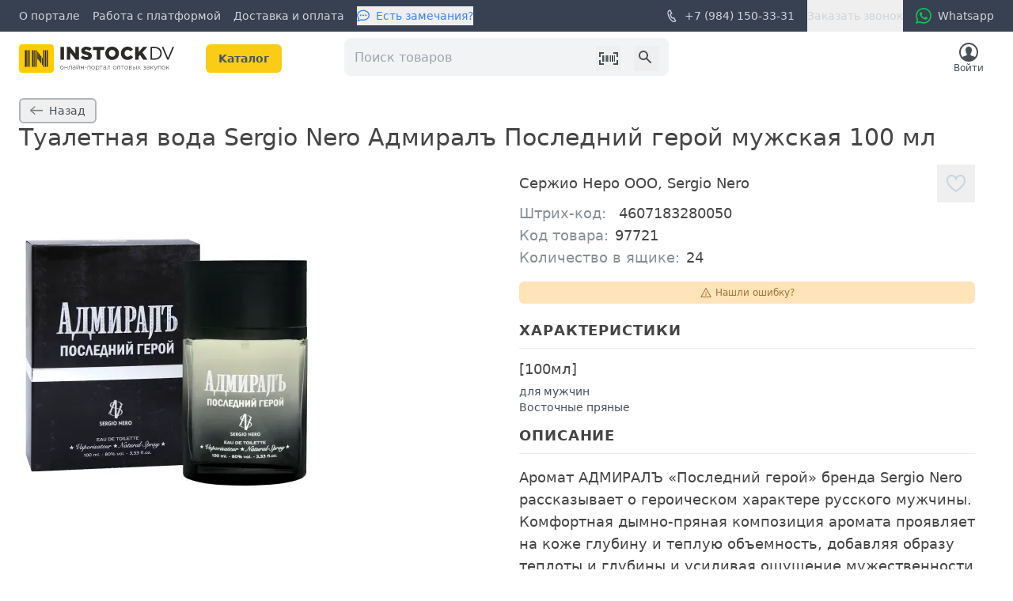

--- FILE ---
content_type: text/html; charset=utf-8
request_url: https://instock-dv.ru/products/97721
body_size: 8198
content:
<!DOCTYPE html><html lang="ru"><head><meta charSet="utf-8" data-next-head=""/><meta name="viewport" content="width=device-width, initial-scale=1" data-next-head=""/><link rel="manifest" href="/site.webmanifest" data-next-head=""/><link rel="icon" href="/favicon.ico" data-next-head=""/><meta name="yandex-verification" content="add09c4092484e4f" data-next-head=""/><meta name="google-site-verification" content="tyG2yOztMTnxSRw1XiDj-jfUFP4ndRXmttm6jYVMnDs" data-next-head=""/><title data-next-head="">Купить Туалетная вода Sergio Nero Адмиралъ Последний герой мужская 100 мл | Instock</title><meta name="description" content="Купить Туалетная вода Sergio Nero Адмиралъ Последний герой мужская 100 мл оптом, в наличии по закупочной цене. Оптовые поставки по Дальнему Востоку, быстрая доставка, бесплатная консультация по телефону 📞 +7 (984) 150-33-31" data-next-head=""/><meta property="og:title" content="Туалетная вода Sergio Nero Адмиралъ Последний герой мужская 100 мл" data-next-head=""/><meta property="og:type" content="website" data-next-head=""/><meta name="og:description" content="Аромат АДМИРАЛЪ «Последний герой» бренда Sergio Nero рассказывает о героическом характере русского мужчины.
Комфортная дымно-пряная композиция аромата проявляет на коже глубину и теплую объемность, добавляя образу теплоты и глубины и усиливая ощущение мужественности и харизматичности.
Знакомство с ароматом начнётся с гармоничного созвучия сочного бергамота, освежающих брызг лимона и яблока.
Далее слива сплетается с искрящимися пряностями и красным деревом.
Благородный шлейф порадует нотками подслащенной ванили, корешков ветивера и дымных сливочных древесных нот кедра и сандала.

Семейства
восточные, пряные

Верхние ноты
лаванда, розмарин

Ноты сердца
герань, шалфей

Базовые ноты
ноты ладана" data-next-head=""/><meta property="og:image" content="https://api.bonjour-dv.ru/public_v1/products/47706/images/79214.webp?h=499" data-next-head=""/><meta property="og:image:alt" content="Туалетная вода Sergio Nero Адмиралъ Последний герой мужская 100 мл" data-next-head=""/><meta property="og:image:width" content="499" data-next-head=""/><meta property="og:image:height" content="499" data-next-head=""/><link rel="preload" href="/_next/static/css/09d4151c01877aec.css" as="style"/><link rel="preload" href="/_next/static/css/f1052736a644c99e.css" as="style"/><link rel="stylesheet" href="/_next/static/css/09d4151c01877aec.css" data-n-g=""/><link rel="stylesheet" href="/_next/static/css/f1052736a644c99e.css" data-n-p=""/><noscript data-n-css=""></noscript><script defer="" noModule="" src="/_next/static/chunks/polyfills-42372ed130431b0a.js"></script><script src="/_next/static/chunks/webpack-df8616d942a6bacb.js" defer=""></script><script src="/_next/static/chunks/framework-0907bc41f77e1d3c.js" defer=""></script><script src="/_next/static/chunks/main-2cebacc209460905.js" defer=""></script><script src="/_next/static/chunks/pages/_app-b00184cc77bcc99b.js" defer=""></script><script src="/_next/static/chunks/6824-944dac999c7e4a12.js" defer=""></script><script src="/_next/static/chunks/2162-2f5a3e31626ce5e4.js" defer=""></script><script src="/_next/static/chunks/6037-63c3d5cd28708859.js" defer=""></script><script src="/_next/static/chunks/pages/products/%5Bid%5D-d480ae7d816eec0b.js" defer=""></script><script src="/_next/static/VCaALXtwGwM2LbiQV21hf/_buildManifest.js" defer=""></script><script src="/_next/static/VCaALXtwGwM2LbiQV21hf/_ssgManifest.js" defer=""></script></head><body><link rel="preload" as="image" href="https://api.bonjour-dv.ru/public_v1/products/47706/images/79214.webp?h=499"/><div id="__next"><div class="h-full mx-auto transition-colors duration-150 text-primary"><header style="min-height:108px" class="relative bg-primary transition-all duration-150  z-10"><header class="mx-auto px-2 md:px-6" style="background-color:#384152"><div class="flex justify-between text-sm text-accents-4" style="height:40px"><div><ul class="flex items-center h-full space-x-4 overflow-hidden whitespace-nowrap"><li class="h-full"><a class="flex items-center h-full transition ease-in-out whitespace-nowrap hover:text-accents-0 active:text-accents-1" href="/about#about">О портале</a></li><li class="h-full hidden xl:inline-block"><a class="flex items-center h-full transition ease-in-out whitespace-nowrap hover:text-accents-0 active:text-accents-1" href="/about#interaction">Работа с платформой</a></li><li class="h-full hidden 2xl:inline-block"><a class="flex items-center h-full transition ease-in-out whitespace-nowrap hover:text-accents-0 active:text-accents-1" href="/about#manufacturers">Производителям и дистрибьюторам</a></li><li class="h-full hidden 2xl:inline-block"><a class="flex items-center h-full transition ease-in-out whitespace-nowrap hover:text-accents-0 active:text-accents-1" href="/about#brands">Продвижение ваших брендов</a></li><li class="h-full hidden lg:inline-block"><a class="flex items-center h-full transition ease-in-out whitespace-nowrap hover:text-accents-0 active:text-accents-1" href="/dostavka-i-oplata">Доставка и оплата</a></li><li class="hidden sm:inline-block"><button aria-label="Есть замечания?" class="flex items-center h-full whitespace-nowrap hover:text-accents-0 active:text-accents-2 cursor-pointer text-theme-primary-500"><svg xmlns="http://www.w3.org/2000/svg" width="24" height="24" viewBox="0 0 24 24" fill="currentColor" stroke="none" class="inline-block w-4 mr-2"><path d="M12 3c5.514 0 10 3.592 10 8.007 0 4.917-5.145 7.961-9.91 7.961-1.937 0-3.383-.397-4.394-.644-1 .613-1.595 1.037-4.272 1.82.535-1.373.723-2.748.602-4.265-.838-1-2.025-2.4-2.025-4.872-.001-4.415 4.485-8.007 9.999-8.007zm0-2c-6.338 0-12 4.226-12 10.007 0 2.05.738 4.063 2.047 5.625.055 1.83-1.023 4.456-1.993 6.368 2.602-.47 6.301-1.508 7.978-2.536 1.418.345 2.775.503 4.059.503 7.084 0 11.91-4.837 11.91-9.961-.001-5.811-5.702-10.006-12.001-10.006zm-3.5 10c0 .829-.671 1.5-1.5 1.5-.828 0-1.5-.671-1.5-1.5s.672-1.5 1.5-1.5c.829 0 1.5.671 1.5 1.5zm3.5-1.5c-.828 0-1.5.671-1.5 1.5s.672 1.5 1.5 1.5c.829 0 1.5-.671 1.5-1.5s-.671-1.5-1.5-1.5zm5 0c-.828 0-1.5.671-1.5 1.5s.672 1.5 1.5 1.5c.829 0 1.5-.671 1.5-1.5s-.671-1.5-1.5-1.5z"></path></svg><span>Есть замечания?</span></button></li></ul></div><div class="flex justify-end ml-4"><div class="flex space-x-4"><a class="flex items-center h-full whitespace-nowrap hover:text-accents-0 active:text-accents-2" href="tel:79841503331" itemProp="telephone"><svg xmlns="http://www.w3.org/2000/svg" width="24" height="24" viewBox="0 0 24 24" fill="currentColor" class="ManagerPhoneLink_icon__B08Tx"><path d="M6.176 1.322l2.844-1.322 4.041 7.89-2.724 1.341c-.538 1.259 2.159 6.289 3.297 6.372.09-.058 2.671-1.328 2.671-1.328l4.11 7.932s-2.764 1.354-2.854 1.396c-7.862 3.591-19.103-18.258-11.385-22.281zm1.929 1.274l-1.023.504c-5.294 2.762 4.177 21.185 9.648 18.686l.971-.474-2.271-4.383-1.026.5c-3.163 1.547-8.262-8.219-5.055-9.938l1.007-.497-2.251-4.398z"></path></svg>+7 (984) 150-33-31</a><button title="Заказать звонок">Заказать звонок</button></div><a title="Whatsapp" href="https://api.whatsapp.com/send?phone=79841503331" class="flex items-center h-full space-x-2 whitespace-nowrap hover:text-accents-0 active:text-accents-2"><svg xmlns="http://www.w3.org/2000/svg" width="24" height="24" viewBox="0 0 24 24" fill="currentColor" class="inline-block w-5 ml-4 opacity-80 hover:opacity-100" style="color:#09e357"><path d="M.057 24l1.687-6.163c-1.041-1.804-1.588-3.849-1.587-5.946.003-6.556 5.338-11.891 11.893-11.891 3.181.001 6.167 1.24 8.413 3.488 2.245 2.248 3.481 5.236 3.48 8.414-.003 6.557-5.338 11.892-11.893 11.892-1.99-.001-3.951-.5-5.688-1.448l-6.305 1.654zm6.597-3.807c1.676.995 3.276 1.591 5.392 1.592 5.448 0 9.886-4.434 9.889-9.885.002-5.462-4.415-9.89-9.881-9.892-5.452 0-9.887 4.434-9.889 9.884-.001 2.225.651 3.891 1.746 5.634l-.999 3.648 3.742-.981zm11.387-5.464c-.074-.124-.272-.198-.57-.347-.297-.149-1.758-.868-2.031-.967-.272-.099-.47-.149-.669.149-.198.297-.768.967-.941 1.165-.173.198-.347.223-.644.074-.297-.149-1.255-.462-2.39-1.475-.883-.788-1.48-1.761-1.653-2.059-.173-.297-.018-.458.13-.606.134-.133.297-.347.446-.521.151-.172.2-.296.3-.495.099-.198.05-.372-.025-.521-.075-.148-.669-1.611-.916-2.206-.242-.579-.487-.501-.669-.51l-.57-.01c-.198 0-.52.074-.792.372s-1.04 1.016-1.04 2.479 1.065 2.876 1.213 3.074c.149.198 2.095 3.2 5.076 4.487.709.306 1.263.489 1.694.626.712.226 1.36.194 1.872.118.571-.085 1.758-.719 2.006-1.413.248-.695.248-1.29.173-1.414z"></path></svg><span class="hidden md:inline">Whatsapp</span></a></div></div></header><div class="mx-auto px-2 md:px-6"><div class="relative flex flex-row justify-between py-2 align-center" style="height:68px"><div class="flex items-center md:flex-1"><a class="duration-100 ease-in-out transform cursor-pointer hover:scale-105" href="/"><div class="h-9 flex space-x-2 items-center"><img loading="lazy" src="/misc/logo_1.svg" style="width:44px;height:36px" alt="instock-dv"/><img loading="lazy" class="hidden h-full md:block" src="/misc/logo_2.svg" style="width:144px;height:30px" alt="instock-dv"/></div></a><nav class="ml-6 space-x-4 text-sm"><div class="xl:hidden"><button class="relative px-4 py-2 font-bold transition ease-in-out bg-yellow-400 rounded-md text-slate-600 hover:bg-yellow-500">Каталог</button></div><div class="hidden xl:block"><button class="relative px-4 py-2 font-bold transition bg-yellow-400 rounded-md text-slate-600 hover:bg-yellow-500 ease-in-out">Kаталог</button></div></nav></div><div class="justify-center flex-1 hidden xl:flex"><div class="relative  w-full"><label for="search"><input id="search" class="w-full h-12 px-3 py-2 pr-10 transition-colors duration-150 ease-in-out border rounded-lg outline-none appearance-none bg-accents-1 border-accents-1 focus:bg-white focus:shadow-lg" placeholder="Поиск товаров" value=""/></label><div class="absolute inset-y-0 right-0 flex items-center h-full mr-3 space-x-4 text-accents-7"><button class="p-1 transition duration-150 ease-in-out cursor-pointer hover:text-theme-primary-700" title="Поиск по штрихкоду"><svg xmlns="http://www.w3.org/2000/svg" width="24" height="24" viewBox="0 0 24 24" fill="currentColor"><path d="M4 16v-8h2v8h-2zm12 0v-8h2v8h-2zm-9 0v-8h1v8h-1zm2 0v-8h2v8h-2zm3 0v-8h1v8h-1zm2 0v-8h1v8h-1zm5 0v-8h1v8h-1zm-1-10h4v4h2v-6h-6v2zm-16 4v-4h4v-2h-6v6h2zm4 8h-4v-4h-2v6h6v-2zm16-4v4h-4v2h6v-6h-2z"></path></svg></button><button aria-label="Поиск" class="p-1 transition duration-150 ease-in-out cursor-pointer hover:text-theme-primary-700"><svg width="24" height="24" fill="currentColor" viewBox="0 0 24 24"><path fill-rule="evenodd" clip-rule="evenodd" d="M8 4a4 4 0 100 8 4 4 0 000-8zM2 8a6 6 0 1110.89 3.476l4.817 4.817a1 1 0 01-1.414 1.414l-4.816-4.816A6 6 0 012 8z"></path></svg></button></div></div></div><div class="flex items-center justify-end flex-1 "><div class="flex items-center justify-end space-x-4"><div class="hidden lg:flex"></div><div class="flex text-xs truncate" style="max-width:150px"></div><ul class="relative flex flex-row items-center justify-between h-full hidden lg:flex"><li><a class="relative flex flex-col items-center justify-center w-16 p-2 transition duration-100 ease-in-out outline-none cursor-pointer text-primary hover:text-accents-6" href="/profile"><svg xmlns="http://www.w3.org/2000/svg" width="24" height="24" viewBox="0 0 24 24" fill="currentColor" stroke="none" class="w-6 h-6 text-accents-7"><path d="M12 0c-6.627 0-12 5.373-12 12s5.373 12 12 12 12-5.373 12-12-5.373-12-12-12zm7.753 18.305c-.261-.586-.789-.991-1.871-1.241-2.293-.529-4.428-.993-3.393-2.945 3.145-5.942.833-9.119-2.489-9.119-3.388 0-5.644 3.299-2.489 9.119 1.066 1.964-1.148 2.427-3.393 2.945-1.084.25-1.608.658-1.867 1.246-1.405-1.723-2.251-3.919-2.251-6.31 0-5.514 4.486-10 10-10s10 4.486 10 10c0 2.389-.845 4.583-2.247 6.305z"></path></svg><span class="text-xs text-accents-7">Войти</span></a></li></ul></div></div></div><div class="flex pb-4 lg:px-6 xl:hidden"><div class="relative  w-full"><label for="mobileSearch"><input id="mobileSearch" class="w-full h-12 px-3 py-2 pr-10 transition-colors duration-150 ease-in-out border rounded-lg outline-none appearance-none bg-accents-1 border-accents-1 focus:bg-white focus:shadow-lg" placeholder="Поиск товаров" value=""/></label><div class="absolute inset-y-0 right-0 flex items-center h-full mr-3 space-x-4 text-accents-7"><button class="p-1 transition duration-150 ease-in-out cursor-pointer hover:text-theme-primary-700" title="Поиск по штрихкоду"><svg xmlns="http://www.w3.org/2000/svg" width="24" height="24" viewBox="0 0 24 24" fill="currentColor"><path d="M4 16v-8h2v8h-2zm12 0v-8h2v8h-2zm-9 0v-8h1v8h-1zm2 0v-8h2v8h-2zm3 0v-8h1v8h-1zm2 0v-8h1v8h-1zm5 0v-8h1v8h-1zm-1-10h4v4h2v-6h-6v2zm-16 4v-4h4v-2h-6v6h2zm4 8h-4v-4h-2v6h6v-2zm16-4v4h-4v2h6v-6h-2z"></path></svg></button><button aria-label="Поиск" class="p-1 transition duration-150 ease-in-out cursor-pointer hover:text-theme-primary-700"><svg width="24" height="24" fill="currentColor" viewBox="0 0 24 24"><path fill-rule="evenodd" clip-rule="evenodd" d="M8 4a4 4 0 100 8 4 4 0 000-8zM2 8a6 6 0 1110.89 3.476l4.817 4.817a1 1 0 01-1.414 1.414l-4.816-4.816A6 6 0 012 8z"></path></svg></button></div></div></div></div></header><main class="fit"><div class="mx-auto px-2 md:px-6 mt-4"><div class="flex items-center space-x-4"><button class="flex items-center px-3 py-1 text-sm border-2 rounded-md border-accents-5 text-accents-7"><svg width="24" height="24" viewBox="0 0 24 24" fill="none" stroke="currentColor" class="w-4 h-4"><path d="M2.117 12l7.527 6.235-.644.765-9-7.521 9-7.479.645.764-7.529 6.236h21.884v1h-21.883z"></path></svg><span class="hidden ml-2 md:inline-block">Назад</span></button></div><div class="mb-8"><div itemScope="" itemType="https://schema.org/Product"><h1 class="text-xl lg:text-3xl" itemProp="name">Туалетная вода Sergio Nero Адмиралъ Последний герой мужская 100 мл</h1><div class="grid grid-cols-1 gap-8 mt-4 md:grid-cols-2"><div class="col-span-1"><button><img src="https://api.bonjour-dv.ru/public_v1/products/47706/images/79214.webp?h=499" class="ProductView_img__yD0Zk" alt="Туалетная вода Sergio Nero Адмиралъ Последний герой мужская 100 мл – 1"/></button><div itemScope="" itemType="https://schema.org/ItemList"><div class="w-full min-h-20"></div></div></div><div class="col-span-1"><div class="w-full max-w-xl text-lg break-words"><div class="flex items-center justify-between"><div class="flex-grow"><a itemScope="" itemType="https://schema.org/Organization" title="Товары производителя Сержио Неро ООО" href="/manufacturers/536"><span class="transition ease-in-out hover:underline cursor-pointer hover:text-theme-primary-700" itemProp="name">Сержио Неро ООО</span></a>, <a itemScope="" itemType="https://schema.org/Brand" title="Товары бренда Sergio Nero" href="/brands/1056"><span class="transition ease-in-out hover:underline cursor-pointer hover:text-theme-primary-700" itemProp="name">Sergio Nero</span></a></div><span hidden="" style="position:fixed;top:1px;left:1px;width:1px;height:0;padding:0;margin:-1px;overflow:hidden;clip:rect(0, 0, 0, 0);white-space:nowrap;border-width:0;display:none"></span><button title="Добавить в избранное" class="flex items-center justify-center transition-colors ease-in-out  hover:text-red-300 w-8 h-8 text-slate-300 !w-12 !h-12 p-2"><svg xmlns="http://www.w3.org/2000/svg" width="24" height="24" viewBox="0 0 24 24" fill="currentColor"><path d="M12 9.229c.234-1.12 1.547-6.229 5.382-6.229 2.22 0 4.618 1.551 4.618 5.003 0 3.907-3.627 8.47-10 12.629-6.373-4.159-10-8.722-10-12.629 0-3.484 2.369-5.005 4.577-5.005 3.923 0 5.145 5.126 5.423 6.231zm-12-1.226c0 4.068 3.06 9.481 12 14.997 8.94-5.516 12-10.929 12-14.997 0-7.962-9.648-9.028-12-3.737-2.338-5.262-12-4.27-12 3.737z"></path></svg></button></div><div class="mr-2"></div><div class="flex flex-wrap"><div class="mr-2 text-accents-6">Штрих-код:</div><div itemProp="gtin" class="ml-2">4607183280050</div></div><div><span class="mr-2 text-accents-6">Код товара:</span><span title="Код товара">97721</span></div><div><span class="mr-2 text-accents-6">Количество в ящике:</span><span title="Количество в ящике">24</span></div><div class="mt-2"></div><div class="mt-4"><span hidden="" style="position:fixed;top:1px;left:1px;width:1px;height:0;padding:0;margin:-1px;overflow:hidden;clip:rect(0, 0, 0, 0);white-space:nowrap;border-width:0;display:none"></span><button class="flex items-center justify-center w-full px-3 py-1.5 text-xs transition-opacity rounded-md opacity-80 hover:opacity-100" style="background-color:#ffdda8;color:#8d5500"><svg width="24" height="24" viewBox="0 0 24 24" clip-rule="evenodd" fill-rule="evenodd" stroke-linejoin="round" stroke-miterlimit="2" xmlns="http://www.w3.org/2000/svg" fill="currentColor" class="w-4 h-4 mr-1"><path d="m2.095 19.886 9.248-16.5c.133-.237.384-.384.657-.384.272 0 .524.147.656.384l9.248 16.5c.064.115.096.241.096.367 0 .385-.309.749-.752.749h-18.496c-.44 0-.752-.36-.752-.749 0-.126.031-.252.095-.367zm1.935-.384h15.939l-7.97-14.219zm7.972-6.497c-.414 0-.75.336-.75.75v3.5c0 .414.336.75.75.75s.75-.336.75-.75v-3.5c0-.414-.336-.75-.75-.75zm-.002-3c.552 0 1 .448 1 1s-.448 1-1 1-1-.448-1-1 .448-1 1-1z" fill-rule="nonzero"></path></svg>Нашли ошибку?</button></div><h2 class="mt-4 Text_sectionHeading__QstBO">Характеристики</h2><div class="space-y-1 flex flex-col"><div class="font-medium">[<!-- -->100мл<!-- -->]</div><div class="text-xs md:text-sm text-accents-7 flex flex-col"><div>для мужчин</div><div>Восточные пряные</div></div></div><h2 class="mt-2 Text_sectionHeading__QstBO">Описание</h2><div class="mt-4 font-normal bg- leading-7 font-normal max-w-6xl mx-auto" itemProp="description">Аромат АДМИРАЛЪ «Последний герой» бренда Sergio Nero рассказывает о героическом характере русского мужчины.
Комфортная дымно-пряная композиция аромата проявляет на коже глубину и теплую объемность, добавляя образу теплоты и глубины и усиливая ощущение мужественности и харизматичности.
Знакомство с ароматом начнётся с гармоничного созвучия сочного бергамота, освежающих брызг лимона и яблока.
Далее слива сплетается с искрящимися пряностями и красным деревом.
Благородный шлейф порадует нотками подслащенной ванили, корешков ветивера и дымных сливочных древесных нот кедра и сандала.

Семейства
восточные, пряные

Верхние ноты
лаванда, розмарин

Ноты сердца
герань, шалфей

Базовые ноты
ноты ладана</div></div></div></div></div><div class="mt-16"><div class="text-xl lg:text-3xl">Похожие продукты</div><div class="Grid_root__I_B8T Grid_horizontalScroll__HxpHZ undefined mt-8 mt-3 transition-opacity ease-in-out opacity-30" itemScope="" itemType="https://schema.org/ItemList"></div></div></div></div></main><footer class="text-accents-4 mt-16" style="background-color:#384152"><div class="mx-auto px-2 md:px-6"><div class="flex flex-col pt-12 lg:flex-row"><div class="mb-8"><a class="flex items-center flex-initial font-bold md:mr-24" href="/"><div class="h-9 flex space-x-2 items-center"><img loading="lazy" src="/misc/logo_1_mono-white.svg" style="width:44px;height:36px" alt="instock-dv"/><img loading="lazy" class="" src="/misc/logo_2_mono-white.svg" style="width:144px;height:30px" alt="instock-dv"/></div></a></div><div class="grid flex-grow grid-cols-1 gap-8 transition-colors duration-150 lg:grid-cols-12 text-primary"><div class="col-span-1 lg:col-span-4"><ul class="flex flex-col flex-initial md:flex-1"><li class="py-3 md:py-0 md:pb-4"><a class="Footer_link__pqGYX" href="/about#about">О портале</a></li><li class="py-3 md:py-0 md:pb-4"><a class="Footer_link__pqGYX" href="/about#interaction">Работа с платформой</a></li><li class="py-3 md:py-0 md:pb-4"><a class="Footer_link__pqGYX" href="/about#manufacturers">Производителям и дистрибьюторам</a></li><li class="py-3 md:py-0 md:pb-4"><a class="Footer_link__pqGYX" href="/about#brands">Продвижение ваших брендов</a></li><li class="py-3 md:py-0 md:pb-4"><a class="Footer_link__pqGYX" href="/dostavka-i-oplata">Доставка и оплата</a></li><li class="py-3 md:py-0 md:pb-4"><a class="Footer_link__pqGYX" href="/contacts">Контакты</a></li><li class="py-3 md:py-0 md:pb-4"><a class="Footer_link__pqGYX" href="/sitemap">Карта сайта</a></li></ul></div><div class="col-span-1 lg:col-span-4"><ul class="flex flex-col flex-initial md:flex-1"><li class="py-3 md:py-0 md:pb-4"><button aria-label="Есть замечания?" class="Footer_link__pqGYX"><svg xmlns="http://www.w3.org/2000/svg" width="24" height="24" viewBox="0 0 24 24" fill="currentColor" stroke="none" class="inline-block w-4 mr-2"><path d="M12 3c5.514 0 10 3.592 10 8.007 0 4.917-5.145 7.961-9.91 7.961-1.937 0-3.383-.397-4.394-.644-1 .613-1.595 1.037-4.272 1.82.535-1.373.723-2.748.602-4.265-.838-1-2.025-2.4-2.025-4.872-.001-4.415 4.485-8.007 9.999-8.007zm0-2c-6.338 0-12 4.226-12 10.007 0 2.05.738 4.063 2.047 5.625.055 1.83-1.023 4.456-1.993 6.368 2.602-.47 6.301-1.508 7.978-2.536 1.418.345 2.775.503 4.059.503 7.084 0 11.91-4.837 11.91-9.961-.001-5.811-5.702-10.006-12.001-10.006zm-3.5 10c0 .829-.671 1.5-1.5 1.5-.828 0-1.5-.671-1.5-1.5s.672-1.5 1.5-1.5c.829 0 1.5.671 1.5 1.5zm3.5-1.5c-.828 0-1.5.671-1.5 1.5s.672 1.5 1.5 1.5c.829 0 1.5-.671 1.5-1.5s-.671-1.5-1.5-1.5zm5 0c-.828 0-1.5.671-1.5 1.5s.672 1.5 1.5 1.5c.829 0 1.5-.671 1.5-1.5s-.671-1.5-1.5-1.5z"></path></svg><span>Есть замечания?</span></button></li><li class="py-3 md:py-0 md:pb-4"><a class="Footer_link__pqGYX" href="tel:79841503331" itemProp="telephone"><svg xmlns="http://www.w3.org/2000/svg" width="24" height="24" viewBox="0 0 24 24" fill="currentColor" class="ManagerPhoneLink_icon__B08Tx"><path d="M6.176 1.322l2.844-1.322 4.041 7.89-2.724 1.341c-.538 1.259 2.159 6.289 3.297 6.372.09-.058 2.671-1.328 2.671-1.328l4.11 7.932s-2.764 1.354-2.854 1.396c-7.862 3.591-19.103-18.258-11.385-22.281zm1.929 1.274l-1.023.504c-5.294 2.762 4.177 21.185 9.648 18.686l.971-.474-2.271-4.383-1.026.5c-3.163 1.547-8.262-8.219-5.055-9.938l1.007-.497-2.251-4.398z"></path></svg>+7 (984) 150-33-31</a></li><li class="py-3 md:py-0 md:pb-4"><button aria-label="Заказать звонок" class="Footer_link__pqGYX"><svg xmlns="http://www.w3.org/2000/svg" width="24" height="24" viewBox="0 0 24 24" fill="currentColor" class="inline-block w-4 mr-2"><path d="M6.176 1.322l2.844-1.322 4.041 7.89-2.724 1.341c-.538 1.259 2.159 6.289 3.297 6.372.09-.058 2.671-1.328 2.671-1.328l4.11 7.932s-2.764 1.354-2.854 1.396c-7.862 3.591-19.103-18.258-11.385-22.281zm1.929 1.274l-1.023.504c-5.294 2.762 4.177 21.185 9.648 18.686l.971-.474-2.271-4.383-1.026.5c-3.163 1.547-8.262-8.219-5.055-9.938l1.007-.497-2.251-4.398z"></path></svg><span>Заказать звонок</span></button></li><li class="py-3 md:py-0 md:pb-4"><a class="Footer_link__pqGYX" href="https://api.whatsapp.com/send?phone=79841503331"><svg xmlns="http://www.w3.org/2000/svg" width="24" height="24" viewBox="0 0 24 24" fill="currentColor" class="inline-block w-5 mr-2 opacity-80 hover:opacity-100" style="color:#09e357"><path d="M.057 24l1.687-6.163c-1.041-1.804-1.588-3.849-1.587-5.946.003-6.556 5.338-11.891 11.893-11.891 3.181.001 6.167 1.24 8.413 3.488 2.245 2.248 3.481 5.236 3.48 8.414-.003 6.557-5.338 11.892-11.893 11.892-1.99-.001-3.951-.5-5.688-1.448l-6.305 1.654zm6.597-3.807c1.676.995 3.276 1.591 5.392 1.592 5.448 0 9.886-4.434 9.889-9.885.002-5.462-4.415-9.89-9.881-9.892-5.452 0-9.887 4.434-9.889 9.884-.001 2.225.651 3.891 1.746 5.634l-.999 3.648 3.742-.981zm11.387-5.464c-.074-.124-.272-.198-.57-.347-.297-.149-1.758-.868-2.031-.967-.272-.099-.47-.149-.669.149-.198.297-.768.967-.941 1.165-.173.198-.347.223-.644.074-.297-.149-1.255-.462-2.39-1.475-.883-.788-1.48-1.761-1.653-2.059-.173-.297-.018-.458.13-.606.134-.133.297-.347.446-.521.151-.172.2-.296.3-.495.099-.198.05-.372-.025-.521-.075-.148-.669-1.611-.916-2.206-.242-.579-.487-.501-.669-.51l-.57-.01c-.198 0-.52.074-.792.372s-1.04 1.016-1.04 2.479 1.065 2.876 1.213 3.074c.149.198 2.095 3.2 5.076 4.487.709.306 1.263.489 1.694.626.712.226 1.36.194 1.872.118.571-.085 1.758-.719 2.006-1.413.248-.695.248-1.29.173-1.414z"></path></svg><span>Whatsapp</span></a></li><li class="py-3 md:py-0 md:pb-4"><a class="Footer_link__pqGYX" href="mailto:help@instock-dv.ru" itemProp="email"><svg xmlns="http://www.w3.org/2000/svg" width="24" height="24" viewBox="0 0 24 24" fill="currentColor" class="inline-block w-4 mr-2"><path d="M0 3v18h24v-18h-24zm21.518 2l-9.518 7.713-9.518-7.713h19.036zm-19.518 14v-11.817l10 8.104 10-8.104v11.817h-20z"></path></svg>help@instock-dv.ru</a></li></ul></div></div></div><div class="flex flex-col items-center justify-between py-4 space-y-4 md:flex-row"><div><span>© <!-- -->2026<!-- --> InStock</span></div><div class="flex items-center pb-12"></div></div></div></footer><div class="block lg:hidden"><div class="fixed bottom-0 z-0 w-full h-auto overflow-auto shadow-2xl bg-primary border-t"><div class="flex" style="height:56px"><ul class="relative flex flex-row items-center justify-between h-full justify-around flex-grow mx-4"><li><a class="relative flex flex-col items-center justify-center w-16 p-2 transition duration-100 ease-in-out outline-none cursor-pointer text-primary hover:text-accents-6" href="/profile"><svg xmlns="http://www.w3.org/2000/svg" width="24" height="24" viewBox="0 0 24 24" fill="currentColor" stroke="none" class="w-6 h-6 text-accents-7"><path d="M12 0c-6.627 0-12 5.373-12 12s5.373 12 12 12 12-5.373 12-12-5.373-12-12-12zm7.753 18.305c-.261-.586-.789-.991-1.871-1.241-2.293-.529-4.428-.993-3.393-2.945 3.145-5.942.833-9.119-2.489-9.119-3.388 0-5.644 3.299-2.489 9.119 1.066 1.964-1.148 2.427-3.393 2.945-1.084.25-1.608.658-1.867 1.246-1.405-1.723-2.251-3.919-2.251-6.31 0-5.514 4.486-10 10-10s10 4.486 10 10c0 2.389-.845 4.583-2.247 6.305z"></path></svg><span class="text-xs text-accents-7">Войти</span></a></li></ul></div></div></div></div><div><!-- Yandex.Metrika counter -->

                <script type="text/javascript">
                ( function () {
                    'use strict';
     
  
                    var loadedMetrica = false,
   
                        metricaId = 88234887,
      
                        timerId;

                    if ( navigator.userAgent.indexOf( 'YandexMetrika' ) > -1 ) {
                        loadMetrica();
                    } else {

                        window.addEventListener( 'scroll', loadMetrica, {passive: true} );

                        window.addEventListener( 'touchstart', loadMetrica );

                        document.addEventListener( 'mouseenter', loadMetrica );

                        document.addEventListener( 'click', loadMetrica );

                        document.addEventListener( 'DOMContentLoaded', loadFallback );
                    }
     
                    function loadFallback() {
                        timerId = setTimeout( loadMetrica, 4000 );
                    }
     
                    function loadMetrica( e ) {

                        if ( loadedMetrica ) {
                            return;
                        }
     
                        (function(m,e,t,r,i,k,a){m[i]=m[i]||function(){(m[i].a=m[i].a||[]).push(arguments)}; m[i].l=1*new Date();k=e.createElement(t),a=e.getElementsByTagName(t)[0],k.async=1,k.src=r,a.parentNode.insertBefore(k,a)}) (window, document, "script", "https://mc.yandex.ru/metrika/tag.js", "ym");
                        ym( metricaId, "init", { clickmap:true, trackLinks:true, accurateTrackBounce:true });

                        loadedMetrica = true;

                        clearTimeout( timerId );
     

                        window.removeEventListener( 'scroll', loadMetrica );
                        window.removeEventListener( 'touchstart', loadMetrica );
                        document.removeEventListener( 'mouseenter', loadMetrica );
                        document.removeEventListener( 'click', loadMetrica );
                        document.removeEventListener( 'DOMContentLoaded', loadFallback );
                    }
                } )()
        </script>
<noscript><div><img src="https://mc.yandex.ru/watch/88234887" style="position:absolute; left:-9999px;" alt="" /></div></noscript>
<!-- /Yandex.Metrika counter -->
</div></div><script id="__NEXT_DATA__" type="application/json">{"props":{"pageProps":{"fallback":{"https://api.instock-dv.ru/v1_api/products/97721":{"title":"Туалетная вода Sergio Nero Адмиралъ Последний герой мужская 100 мл","sortTitle":"Туалетная вода Sergio Nero Адмиралъ Последний герой мужская 100 мл","barcodes":["4607183280050"],"code":97721,"bcode":47706,"catalogId":47706,"novelty":false,"popular":false,"isMarked":true,"brand":{"search_priority":0,"id":1056,"name":"Sergio Nero","adaptedName":"Сержио Неро"},"manufacturer":{"id":536,"name":"Сержио Неро ООО"},"colorImage":null,"defaultImage":{"id":null,"height":1200,"width":900,"uri":"https://api.bonjour-dv.ru/public_v1/products/47706/images/79214.jpg","webp":"https://api.bonjour-dv.ru/public_v1/products/47706/images/79214.webp"},"images":[{"height":1200,"uri":"https://api.bonjour-dv.ru/public_v1/products/47706/images/79214.jpg","webp":"https://api.bonjour-dv.ru/public_v1/products/47706/images/79214.webp","width":900}],"description":"Аромат АДМИРАЛЪ «Последний герой» бренда Sergio Nero рассказывает о героическом характере русского мужчины.\nКомфортная дымно-пряная композиция аромата проявляет на коже глубину и теплую объемность, добавляя образу теплоты и глубины и усиливая ощущение мужественности и харизматичности.\nЗнакомство с ароматом начнётся с гармоничного созвучия сочного бергамота, освежающих брызг лимона и яблока.\nДалее слива сплетается с искрящимися пряностями и красным деревом.\nБлагородный шлейф порадует нотками подслащенной ванили, корешков ветивера и дымных сливочных древесных нот кедра и сандала.\n\nСемейства\nвосточные, пряные\n\nВерхние ноты\nлаванда, розмарин\n\nНоты сердца\nгерань, шалфей\n\nБазовые ноты\nноты ладана","howToUse":null,"ingredients":null,"series":{"id":4631,"name":"Адмиралъ"},"category":null,"priceListCategoryId":8719,"amountInPackage":24,"vendorCode":"","type":{"id":46,"name":"Туалетная вода"},"categoriesInstock":[],"numericCharacteristics":[{"attributeId":2,"attributeName":"Объём","id":11791,"type":"numeric","adaptValue":"100мл","value":100}],"stringCharacteristics":[{"attributeId":7,"attributeName":"Пол","id":11790,"type":"string","adaptValue":"для мужчин","value":11},{"attributeId":63,"attributeName":"Семейство ароматов","id":341546,"type":"string","adaptValue":"Восточные пряные","value":1162}],"boolCharacteristics":[]},"https://api.instock-dv.ru/v1_api/breadcrumbs?self=true":null}},"__N_SSP":true},"page":"/products/[id]","query":{"id":"97721"},"buildId":"VCaALXtwGwM2LbiQV21hf","isFallback":false,"isExperimentalCompile":false,"gssp":true,"locale":"ru","locales":["ru"],"defaultLocale":"ru","scriptLoader":[]}</script></body></html>

--- FILE ---
content_type: text/css; charset=UTF-8
request_url: https://instock-dv.ru/_next/static/css/f1052736a644c99e.css
body_size: 1775
content:
.ProductCard_root__iKYO6{position:relative;box-sizing:border-box;max-height:100%;width:100%;overflow:hidden;border-radius:.375rem;border-width:1px;background-color:var(--primary);background-size:cover;background-position:50%;background-repeat:no-repeat;transition-property:transform;transition-timing-function:cubic-bezier(.4,0,.2,1);transition-duration:.15s;transition-timing-function:linear;height:100%!important}.ProductCard_root__iKYO6:hover .ProductCard_squareBg__vghb5:before{transform:scale(.98)}.ProductCard_root__iKYO6:hover .ProductCard_productImage__ymVzj{transform:scale(1)}.ProductCard_root__iKYO6:hover .ProductCard_productHeader__7SOaS{opacity:0}.ProductCard_root__iKYO6:hover .ProductCard_productHeaderHero__3bVgJ{opacity:1}.ProductCard_root__iKYO6:hover .ProductCard_productHeaderHero__3bVgJ .ProductCard_productPrice__g4NCg,.ProductCard_root__iKYO6:hover .ProductCard_productHeaderHero__3bVgJ .ProductCard_productTitle__jGsHD>span,.ProductCard_root__iKYO6:hover .ProductCard_productHeaderHero__3bVgJ .ProductCard_wishlistButton___ceHi{--tw-bg-opacity:1;background-color:rgb(29 78 216/var(--tw-bg-opacity,1))}.ProductCard_productPrice__g4NCg,.ProductCard_productTitle__jGsHD>span,.ProductCard_squareBg__vghb5,.ProductCard_wishlistButton___ceHi{transition-property:color,background-color,border-color,text-decoration-color,fill,stroke;transition-duration:.5s;transition-timing-function:cubic-bezier(.4,0,.2,1)}.ProductCard_squareBg__vghb5{position:absolute;inset:0;z-index:0;transition-property:color,background-color,border-color,text-decoration-color,fill,stroke;transition-timing-function:cubic-bezier(.4,0,.2,1);transition-duration:.15s;background-color:#212529}.ProductCard_squareBg__vghb5:before{display:block;height:100%;width:100%;background-repeat:space;transition-property:color,background-color,border-color,text-decoration-color,fill,stroke,opacity,box-shadow,transform,filter,-webkit-backdrop-filter;transition-property:color,background-color,border-color,text-decoration-color,fill,stroke,opacity,box-shadow,transform,filter,backdrop-filter;transition-property:color,background-color,border-color,text-decoration-color,fill,stroke,opacity,box-shadow,transform,filter,backdrop-filter,-webkit-backdrop-filter;transition-duration:.5s;transition-timing-function:cubic-bezier(.4,0,.2,1);content:""}.ProductCard_card__RJwfA .ProductCard_squareBg__vghb5{background-color:var(--accents-0)!important}.ProductCard_card__RJwfA .ProductCard_productTitle__jGsHD{padding-top:.5rem;font-size:.875rem;line-height:2rem}.ProductCard_card__RJwfA .ProductCard_productPrice__g4NCg{font-size:1.25rem;line-height:1.75rem;--tw-shadow:0 1px 3px 0 rgb(0 0 0/0.1),0 1px 2px -1px rgb(0 0 0/0.1);--tw-shadow-colored:0 1px 3px 0 var(--tw-shadow-color),0 1px 2px -1px var(--tw-shadow-color);box-shadow:var(--tw-ring-offset-shadow,0 0 #0000),var(--tw-ring-shadow,0 0 #0000),var(--tw-shadow)}.ProductCard_row__9gn16{display:flex;justify-content:space-between}.ProductCard_row__9gn16 .ProductCard_squareBg__vghb5{background-color:var(--accents-0)!important}.ProductCard_row__9gn16 .ProductCard_productTitle__jGsHD{padding-top:.5rem;font-size:.875rem;line-height:2rem}.ProductCard_row__9gn16 .ProductCard_productPrice__g4NCg{font-size:1.25rem;line-height:1.75rem;--tw-shadow:0 1px 3px 0 rgb(0 0 0/0.1),0 1px 2px -1px rgb(0 0 0/0.1);--tw-shadow-colored:0 1px 3px 0 var(--tw-shadow-color),0 1px 2px -1px var(--tw-shadow-color);box-shadow:var(--tw-ring-offset-shadow,0 0 #0000),var(--tw-ring-shadow,0 0 #0000),var(--tw-shadow)}.ProductCard_productTitle__jGsHD{width:100%;max-width:100%;padding-top:0;font-size:2rem;letter-spacing:.4px}.ProductCard_productTitle__jGsHD span{background-color:var(--primary);padding:1rem 1.5rem;color:var(--text-primary);font-size:inherit;letter-spacing:inherit;box-decoration-break:clone;-webkit-box-decoration-break:clone}.ProductCard_productPrice__g4NCg{display:inline-block;background-color:var(--primary);padding:.5rem 1.5rem;font-size:1.25rem;font-weight:600;line-height:1.5rem;color:var(--text-primary);letter-spacing:.4px}.ProductCard_wishlistButton___ceHi{display:flex;height:2.5rem;width:9rem;cursor:pointer;align-items:center;justify-content:center;font-size:.75rem;font-weight:600;line-height:1.5rem}.ProductCard_imageContainer__ffYMZ{position:relative;display:flex;aspect-ratio:1/1;width:100%;align-items:center;justify-content:center;overflow:hidden}.ProductCard_imageContainer__ffYMZ>div{min-width:100%}.ProductCard_productImage__ymVzj{-o-object-fit:cover;object-fit:cover;transition-property:transform;transition-timing-function:cubic-bezier(.4,0,.2,1);transition-duration:.5s}.ProductCard_productHeader__7SOaS{opacity:.95}.ProductCard_productHeader__7SOaS:hover{opacity:1!important}.ProductView_root__kcBNd{position:relative;display:grid;grid-template-columns:repeat(1,minmax(0,1fr));align-items:flex-start;gap:2rem;overflow-x:hidden}@media (min-width:1024px){.ProductView_root__kcBNd{grid-template-columns:repeat(12,minmax(0,1fr));grid-template-columns:repeat(2,minmax(0,1fr))}}.ProductView_squareBg__B_h8z{position:absolute;inset:0;z-index:0;height:100%;background-color:var(--primary)}.ProductView_nameBox__3kKgd{position:absolute;left:0;top:1.5rem;z-index:20;padding-right:4rem}@media (min-width:1024px){.ProductView_nameBox__3kKgd{left:1.5rem;padding-right:4rem}}.ProductView_nameBox__3kKgd .ProductView_name__NOzTS{background-color:var(--primary);padding:.5rem 1.5rem;font-weight:700;color:var(--text-primary);opacity:.8;font-size:2rem;letter-spacing:.4px}.ProductView_nameBox__3kKgd .ProductView_price__e6c3l{display:inline-block;background-color:var(--primary);padding:.5rem 1.5rem 1rem;font-weight:700;letter-spacing:.025em;color:var(--text-primary)}@media (min-width:1024px){.ProductView_nameBox__3kKgd .ProductView_name__NOzTS,.ProductView_nameBox__3kKgd .ProductView_price__e6c3l{background-color:var(--primary);opacity:.8}}.ProductView_sidebar__pX_Jc{grid-column:span 1/span 1;display:flex;height:100%;width:100%;flex-direction:column;padding-left:1.5rem;padding-right:1.5rem}@media (min-width:1024px){.ProductView_sidebar__pX_Jc{justify-content:space-between;padding-top:3rem;padding-bottom:6rem}}.ProductView_sliderContainer__dPwHc{position:absolute;inset:0;z-index:10;display:flex;align-items:center;justify-content:center;overflow-x:hidden}.ProductView_modalImageContainer__Lel8I{max-height:700px;display:flex;height:100%;justify-content:center}.ProductView_modalImageContainer__Lel8I>div,.ProductView_modalImageContainer__Lel8I>div>div{height:100%}.ProductView_img__yD0Zk{aspect-ratio:1/1;height:100%;width:auto;-o-object-fit:contain;object-fit:contain}.ProductView_button__eBjar{text-align:center;width:100%;max-width:300px}@media (min-width:640px){.ProductView_button__eBjar{min-width:300px}}.ProductView_wishlistButton__dI_Jx{position:absolute;right:0;top:1.5rem;z-index:30;display:flex;height:2.5rem;width:2.5rem;cursor:pointer;align-items:center;justify-content:center;background-color:var(--primary);font-weight:600;line-height:1.5rem;color:var(--text-primary)}@media (min-width:1024px){.ProductView_wishlistButton__dI_Jx{right:3rem;--tw-bg-opacity:1;background-color:rgb(29 78 216/var(--tw-bg-opacity,1));--tw-text-opacity:1;color:rgb(255 255 255/var(--tw-text-opacity,1))}}.QuantityChangeInput_input__X62cd{box-sizing:border-box;height:2rem;width:2.5rem;flex-shrink:0;border-radius:.25rem;border-width:1px;border-color:var(--accents-2);text-align:center;font-size:.75rem;line-height:1rem;font-weight:400;--tw-text-opacity:1;color:rgb(0 0 0/var(--tw-text-opacity,1))}.QuantityChangeInput_input__X62cd::-webkit-inner-spin-button,.QuantityChangeInput_input__X62cd::-webkit-outer-spin-button{-webkit-appearance:none;margin:0}.ProductSlider_previewsContainer__Sb23h{scroll-snap-type:x mandatory;display:flex;width:100%;overflow:auto}.ProductSlider_previewsContainer__Sb23h::-webkit-scrollbar{height:14px;border-radius:9999px;background-color:var(--accents-2)}.ProductSlider_previewsContainer__Sb23h::-webkit-scrollbar-thumb{border-radius:9999px;background-color:var(--accents-3)}.ProductSlider_previewsContainer__Sb23h::-webkit-scrollbar-thumb:hover{background-color:var(--accents-4)}.ProductSlider_previewsContainer__Sb23h::-webkit-scrollbar-thumb:active{background-color:var(--accents-5)}.ProductSlider_previewItem__QTKfG{margin-top:1rem;display:flex;justify-content:flex-start}.ProductSlider_previewItem__QTKfG>:not([hidden])~:not([hidden]){--tw-space-x-reverse:0;margin-right:calc(1rem * var(--tw-space-x-reverse));margin-left:calc(1rem * calc(1 - var(--tw-space-x-reverse)))}.ProductSlider_previewItem__QTKfG{scroll-snap-align:start}

--- FILE ---
content_type: text/css; charset=UTF-8
request_url: https://instock-dv.ru/_next/static/css/884c84279b904d9d.css
body_size: 2485
content:
.Hero_root__El3ff{transform:translate(var(--tw-translate-x),var(--tw-translate-y)) rotate(var(--tw-rotate)) skewX(var(--tw-skew-x)) skewY(var(--tw-skew-y)) scaleX(var(--tw-scale-x)) scaleY(var(--tw-scale-y));overflow:hidden;transition-property:max-height;transition-duration:.7s;transition-timing-function:cubic-bezier(.4,0,.2,1);background-image:url(/misc/hero/kdmdas0u23mfdsp.svg);background-color:#ffcc00;background-position:50%}.ManufacturersCarousel_root__12ftA{margin-bottom:1rem;display:flex;justify-content:flex-start}.ManufacturersCarousel_root__12ftA>:not([hidden])~:not([hidden]){--tw-space-x-reverse:0;margin-right:calc(1rem * var(--tw-space-x-reverse));margin-left:calc(1rem * calc(1 - var(--tw-space-x-reverse)))}.ManufacturersCarousel_root__12ftA{overflow-y:auto;padding-right:1.5rem;padding-bottom:1rem;padding-left:1rem;scroll-snap-type:x mandatory}.ManufacturersCarousel_item__dKwnR{flex-shrink:0;overflow:hidden;border-radius:1.5rem;transition-property:color,background-color,border-color,text-decoration-color,fill,stroke,opacity,box-shadow,transform,filter,-webkit-backdrop-filter;transition-property:color,background-color,border-color,text-decoration-color,fill,stroke,opacity,box-shadow,transform,filter,backdrop-filter;transition-property:color,background-color,border-color,text-decoration-color,fill,stroke,opacity,box-shadow,transform,filter,backdrop-filter,-webkit-backdrop-filter;transition-timing-function:cubic-bezier(.4,0,.2,1);transition-duration:.15s;scroll-snap-align:start;mix-blend-mode:multiply}.ManufacturersCarousel_item__dKwnR:hover{--tw-shadow:0 25px 50px -12px rgb(0 0 0/0.25);--tw-shadow-colored:0 25px 50px -12px var(--tw-shadow-color);box-shadow:var(--tw-ring-offset-shadow,0 0 #0000),var(--tw-ring-shadow,0 0 #0000),var(--tw-shadow);mix-blend-mode:normal;filter:unset}.ManufacturersCarousel_item__dKwnR>a{display:flex;height:8rem;width:8rem;align-items:center;justify-content:center;transition-property:box-shadow;transition-timing-function:cubic-bezier(.4,0,.2,1);transition-duration:.15s}.ManufacturersCarousel_item__dKwnR>a:hover{--tw-shadow:0 4px 6px -1px rgb(0 0 0/0.1),0 2px 4px -2px rgb(0 0 0/0.1);--tw-shadow-colored:0 4px 6px -1px var(--tw-shadow-color),0 2px 4px -2px var(--tw-shadow-color);box-shadow:var(--tw-ring-offset-shadow,0 0 #0000),var(--tw-ring-shadow,0 0 #0000),var(--tw-shadow)}.ManufacturersCarousel_item__dKwnR img{overflow:hidden;border-radius:.5rem}.ManufacturersCarousel_root__12ftA::-webkit-scrollbar{height:14px;border-radius:9999px;background-color:rgba(170,120,0,.2)}.ManufacturersCarousel_root__12ftA::-webkit-scrollbar-thumb{border-radius:9999px;background-color:rgba(170,120,0,.3)}.ManufacturersCarousel_root__12ftA::-webkit-scrollbar-thumb:hover{background-color:rgba(170,120,0,.4)}.ManufacturersCarousel_root__12ftA::-webkit-scrollbar-thumb:active{background-color:rgba(170,120,0,.5)}.RecentOrders_root__uM8Tq{display:flex}.RecentOrders_root__uM8Tq>:not([hidden])~:not([hidden]){--tw-space-x-reverse:0;margin-right:calc(1rem * var(--tw-space-x-reverse));margin-left:calc(1rem * calc(1 - var(--tw-space-x-reverse)))}.RecentOrders_root__uM8Tq{overflow-x:auto;border-radius:.75rem;padding:1rem;background-color:#fff7da}.RecentOrders_order__uXdKP{width:11rem;border-radius:.5rem}.OrderCard_root__HgV23{display:flex;height:100%;flex-direction:column;justify-content:space-between;background-color:rgb(255 255 255/var(--tw-bg-opacity,1));--tw-bg-opacity:0.7;padding:.5rem 1rem;text-align:left;font-size:.75rem;line-height:1rem;color:var(--accents-6);transition-property:color,background-color,border-color,text-decoration-color,fill,stroke,opacity,box-shadow,transform,filter,-webkit-backdrop-filter;transition-property:color,background-color,border-color,text-decoration-color,fill,stroke,opacity,box-shadow,transform,filter,backdrop-filter;transition-property:color,background-color,border-color,text-decoration-color,fill,stroke,opacity,box-shadow,transform,filter,backdrop-filter,-webkit-backdrop-filter;transition-duration:.15s;transition-timing-function:cubic-bezier(.4,0,.2,1)}.OrderCard_root__HgV23:hover{--tw-bg-opacity:1}.OrderCard_content__aaBVv>:not([hidden])~:not([hidden]){--tw-space-y-reverse:0;margin-top:calc(.5rem * calc(1 - var(--tw-space-y-reverse)));margin-bottom:calc(.5rem * var(--tw-space-y-reverse))}.OrderCard_content__aaBVv>div:last-child{border-top-width:1px;padding-top:.75rem}.OrderCard_orderId__xhf1N{font-size:1rem;line-height:1.5rem;color:var(--accents-7)}.OrderCard_footer__oA5bj{margin-top:.25rem;display:flex;width:100%;flex-wrap:wrap;justify-content:space-between}.OrderCard_footer__oA5bj>:not([hidden])~:not([hidden]){--tw-space-x-reverse:0;margin-right:calc(.5rem * var(--tw-space-x-reverse));margin-left:calc(.5rem * calc(1 - var(--tw-space-x-reverse)))}.OrderCard_footer__oA5bj{color:var(--accents-7)}.ProductCard_root__iKYO6{position:relative;box-sizing:border-box;max-height:100%;width:100%;overflow:hidden;border-radius:.375rem;border-width:1px;background-color:var(--primary);background-size:cover;background-position:50%;background-repeat:no-repeat;transition-property:transform;transition-timing-function:cubic-bezier(.4,0,.2,1);transition-duration:.15s;transition-timing-function:linear;height:100%!important}.ProductCard_root__iKYO6:hover .ProductCard_squareBg__vghb5:before{transform:scale(.98)}.ProductCard_root__iKYO6:hover .ProductCard_productImage__ymVzj{transform:scale(1)}.ProductCard_root__iKYO6:hover .ProductCard_productHeader__7SOaS{opacity:0}.ProductCard_root__iKYO6:hover .ProductCard_productHeaderHero__3bVgJ{opacity:1}.ProductCard_root__iKYO6:hover .ProductCard_productHeaderHero__3bVgJ .ProductCard_productPrice__g4NCg,.ProductCard_root__iKYO6:hover .ProductCard_productHeaderHero__3bVgJ .ProductCard_productTitle__jGsHD>span,.ProductCard_root__iKYO6:hover .ProductCard_productHeaderHero__3bVgJ .ProductCard_wishlistButton___ceHi{--tw-bg-opacity:1;background-color:rgb(29 78 216/var(--tw-bg-opacity,1))}.ProductCard_productPrice__g4NCg,.ProductCard_productTitle__jGsHD>span,.ProductCard_squareBg__vghb5,.ProductCard_wishlistButton___ceHi{transition-property:color,background-color,border-color,text-decoration-color,fill,stroke;transition-duration:.5s;transition-timing-function:cubic-bezier(.4,0,.2,1)}.ProductCard_squareBg__vghb5{position:absolute;inset:0;z-index:0;transition-property:color,background-color,border-color,text-decoration-color,fill,stroke;transition-timing-function:cubic-bezier(.4,0,.2,1);transition-duration:.15s;background-color:#212529}.ProductCard_squareBg__vghb5:before{display:block;height:100%;width:100%;background-repeat:space;transition-property:color,background-color,border-color,text-decoration-color,fill,stroke,opacity,box-shadow,transform,filter,-webkit-backdrop-filter;transition-property:color,background-color,border-color,text-decoration-color,fill,stroke,opacity,box-shadow,transform,filter,backdrop-filter;transition-property:color,background-color,border-color,text-decoration-color,fill,stroke,opacity,box-shadow,transform,filter,backdrop-filter,-webkit-backdrop-filter;transition-duration:.5s;transition-timing-function:cubic-bezier(.4,0,.2,1);content:""}.ProductCard_card__RJwfA .ProductCard_squareBg__vghb5{background-color:var(--accents-0)!important}.ProductCard_card__RJwfA .ProductCard_productTitle__jGsHD{padding-top:.5rem;font-size:.875rem;line-height:2rem}.ProductCard_card__RJwfA .ProductCard_productPrice__g4NCg{font-size:1.25rem;line-height:1.75rem;--tw-shadow:0 1px 3px 0 rgb(0 0 0/0.1),0 1px 2px -1px rgb(0 0 0/0.1);--tw-shadow-colored:0 1px 3px 0 var(--tw-shadow-color),0 1px 2px -1px var(--tw-shadow-color);box-shadow:var(--tw-ring-offset-shadow,0 0 #0000),var(--tw-ring-shadow,0 0 #0000),var(--tw-shadow)}.ProductCard_row__9gn16{display:flex;justify-content:space-between}.ProductCard_row__9gn16 .ProductCard_squareBg__vghb5{background-color:var(--accents-0)!important}.ProductCard_row__9gn16 .ProductCard_productTitle__jGsHD{padding-top:.5rem;font-size:.875rem;line-height:2rem}.ProductCard_row__9gn16 .ProductCard_productPrice__g4NCg{font-size:1.25rem;line-height:1.75rem;--tw-shadow:0 1px 3px 0 rgb(0 0 0/0.1),0 1px 2px -1px rgb(0 0 0/0.1);--tw-shadow-colored:0 1px 3px 0 var(--tw-shadow-color),0 1px 2px -1px var(--tw-shadow-color);box-shadow:var(--tw-ring-offset-shadow,0 0 #0000),var(--tw-ring-shadow,0 0 #0000),var(--tw-shadow)}.ProductCard_productTitle__jGsHD{width:100%;max-width:100%;padding-top:0;font-size:2rem;letter-spacing:.4px}.ProductCard_productTitle__jGsHD span{background-color:var(--primary);padding:1rem 1.5rem;color:var(--text-primary);font-size:inherit;letter-spacing:inherit;box-decoration-break:clone;-webkit-box-decoration-break:clone}.ProductCard_productPrice__g4NCg{display:inline-block;background-color:var(--primary);padding:.5rem 1.5rem;font-size:1.25rem;font-weight:600;line-height:1.5rem;color:var(--text-primary);letter-spacing:.4px}.ProductCard_wishlistButton___ceHi{display:flex;height:2.5rem;width:9rem;cursor:pointer;align-items:center;justify-content:center;font-size:.75rem;font-weight:600;line-height:1.5rem}.ProductCard_imageContainer__ffYMZ{position:relative;display:flex;aspect-ratio:1/1;width:100%;align-items:center;justify-content:center;overflow:hidden}.ProductCard_imageContainer__ffYMZ>div{min-width:100%}.ProductCard_productImage__ymVzj{-o-object-fit:cover;object-fit:cover;transition-property:transform;transition-timing-function:cubic-bezier(.4,0,.2,1);transition-duration:.5s}.ProductCard_productHeader__7SOaS{opacity:.95}.ProductCard_productHeader__7SOaS:hover{opacity:1!important}.ProductView_root__kcBNd{position:relative;display:grid;grid-template-columns:repeat(1,minmax(0,1fr));align-items:flex-start;gap:2rem;overflow-x:hidden}@media (min-width:1024px){.ProductView_root__kcBNd{grid-template-columns:repeat(12,minmax(0,1fr));grid-template-columns:repeat(2,minmax(0,1fr))}}.ProductView_squareBg__B_h8z{position:absolute;inset:0;z-index:0;height:100%;background-color:var(--primary)}.ProductView_nameBox__3kKgd{position:absolute;left:0;top:1.5rem;z-index:20;padding-right:4rem}@media (min-width:1024px){.ProductView_nameBox__3kKgd{left:1.5rem;padding-right:4rem}}.ProductView_nameBox__3kKgd .ProductView_name__NOzTS{background-color:var(--primary);padding:.5rem 1.5rem;font-weight:700;color:var(--text-primary);opacity:.8;font-size:2rem;letter-spacing:.4px}.ProductView_nameBox__3kKgd .ProductView_price__e6c3l{display:inline-block;background-color:var(--primary);padding:.5rem 1.5rem 1rem;font-weight:700;letter-spacing:.025em;color:var(--text-primary)}@media (min-width:1024px){.ProductView_nameBox__3kKgd .ProductView_name__NOzTS,.ProductView_nameBox__3kKgd .ProductView_price__e6c3l{background-color:var(--primary);opacity:.8}}.ProductView_sidebar__pX_Jc{grid-column:span 1/span 1;display:flex;height:100%;width:100%;flex-direction:column;padding-left:1.5rem;padding-right:1.5rem}@media (min-width:1024px){.ProductView_sidebar__pX_Jc{justify-content:space-between;padding-top:3rem;padding-bottom:6rem}}.ProductView_sliderContainer__dPwHc{position:absolute;inset:0;z-index:10;display:flex;align-items:center;justify-content:center;overflow-x:hidden}.ProductView_modalImageContainer__Lel8I{max-height:700px;display:flex;height:100%;justify-content:center}.ProductView_modalImageContainer__Lel8I>div,.ProductView_modalImageContainer__Lel8I>div>div{height:100%}.ProductView_img__yD0Zk{aspect-ratio:1/1;height:100%;width:auto;-o-object-fit:contain;object-fit:contain}.ProductView_button__eBjar{text-align:center;width:100%;max-width:300px}@media (min-width:640px){.ProductView_button__eBjar{min-width:300px}}.ProductView_wishlistButton__dI_Jx{position:absolute;right:0;top:1.5rem;z-index:30;display:flex;height:2.5rem;width:2.5rem;cursor:pointer;align-items:center;justify-content:center;background-color:var(--primary);font-weight:600;line-height:1.5rem;color:var(--text-primary)}@media (min-width:1024px){.ProductView_wishlistButton__dI_Jx{right:3rem;--tw-bg-opacity:1;background-color:rgb(29 78 216/var(--tw-bg-opacity,1));--tw-text-opacity:1;color:rgb(255 255 255/var(--tw-text-opacity,1))}}.QuantityChangeInput_input__X62cd{box-sizing:border-box;height:2rem;width:2.5rem;flex-shrink:0;border-radius:.25rem;border-width:1px;border-color:var(--accents-2);text-align:center;font-size:.75rem;line-height:1rem;font-weight:400;--tw-text-opacity:1;color:rgb(0 0 0/var(--tw-text-opacity,1))}.QuantityChangeInput_input__X62cd::-webkit-inner-spin-button,.QuantityChangeInput_input__X62cd::-webkit-outer-spin-button{-webkit-appearance:none;margin:0}.ProductSlider_previewsContainer__Sb23h{scroll-snap-type:x mandatory;display:flex;width:100%;overflow:auto}.ProductSlider_previewsContainer__Sb23h::-webkit-scrollbar{height:14px;border-radius:9999px;background-color:var(--accents-2)}.ProductSlider_previewsContainer__Sb23h::-webkit-scrollbar-thumb{border-radius:9999px;background-color:var(--accents-3)}.ProductSlider_previewsContainer__Sb23h::-webkit-scrollbar-thumb:hover{background-color:var(--accents-4)}.ProductSlider_previewsContainer__Sb23h::-webkit-scrollbar-thumb:active{background-color:var(--accents-5)}.ProductSlider_previewItem__QTKfG{margin-top:1rem;display:flex;justify-content:flex-start}.ProductSlider_previewItem__QTKfG>:not([hidden])~:not([hidden]){--tw-space-x-reverse:0;margin-right:calc(1rem * var(--tw-space-x-reverse));margin-left:calc(1rem * calc(1 - var(--tw-space-x-reverse)))}.ProductSlider_previewItem__QTKfG{scroll-snap-align:start}.PromotionsSlider_sliderContainer__TeNbW:hover>button{visibility:visible}

--- FILE ---
content_type: text/css; charset=UTF-8
request_url: https://instock-dv.ru/_next/static/css/e815486260487e4f.css
body_size: 2137
content:
.ProductCard_root__iKYO6{position:relative;box-sizing:border-box;max-height:100%;width:100%;overflow:hidden;border-radius:.375rem;border-width:1px;background-color:var(--primary);background-size:cover;background-position:50%;background-repeat:no-repeat;transition-property:transform;transition-timing-function:cubic-bezier(.4,0,.2,1);transition-duration:.15s;transition-timing-function:linear;height:100%!important}.ProductCard_root__iKYO6:hover .ProductCard_squareBg__vghb5:before{transform:scale(.98)}.ProductCard_root__iKYO6:hover .ProductCard_productImage__ymVzj{transform:scale(1)}.ProductCard_root__iKYO6:hover .ProductCard_productHeader__7SOaS{opacity:0}.ProductCard_root__iKYO6:hover .ProductCard_productHeaderHero__3bVgJ{opacity:1}.ProductCard_root__iKYO6:hover .ProductCard_productHeaderHero__3bVgJ .ProductCard_productPrice__g4NCg,.ProductCard_root__iKYO6:hover .ProductCard_productHeaderHero__3bVgJ .ProductCard_productTitle__jGsHD>span,.ProductCard_root__iKYO6:hover .ProductCard_productHeaderHero__3bVgJ .ProductCard_wishlistButton___ceHi{--tw-bg-opacity:1;background-color:rgb(29 78 216/var(--tw-bg-opacity,1))}.ProductCard_productPrice__g4NCg,.ProductCard_productTitle__jGsHD>span,.ProductCard_squareBg__vghb5,.ProductCard_wishlistButton___ceHi{transition-property:color,background-color,border-color,text-decoration-color,fill,stroke;transition-duration:.5s;transition-timing-function:cubic-bezier(.4,0,.2,1)}.ProductCard_squareBg__vghb5{position:absolute;inset:0;z-index:0;transition-property:color,background-color,border-color,text-decoration-color,fill,stroke;transition-timing-function:cubic-bezier(.4,0,.2,1);transition-duration:.15s;background-color:#212529}.ProductCard_squareBg__vghb5:before{display:block;height:100%;width:100%;background-repeat:space;transition-property:color,background-color,border-color,text-decoration-color,fill,stroke,opacity,box-shadow,transform,filter,-webkit-backdrop-filter;transition-property:color,background-color,border-color,text-decoration-color,fill,stroke,opacity,box-shadow,transform,filter,backdrop-filter;transition-property:color,background-color,border-color,text-decoration-color,fill,stroke,opacity,box-shadow,transform,filter,backdrop-filter,-webkit-backdrop-filter;transition-duration:.5s;transition-timing-function:cubic-bezier(.4,0,.2,1);content:""}.ProductCard_card__RJwfA .ProductCard_squareBg__vghb5{background-color:var(--accents-0)!important}.ProductCard_card__RJwfA .ProductCard_productTitle__jGsHD{padding-top:.5rem;font-size:.875rem;line-height:2rem}.ProductCard_card__RJwfA .ProductCard_productPrice__g4NCg{font-size:1.25rem;line-height:1.75rem;--tw-shadow:0 1px 3px 0 rgb(0 0 0/0.1),0 1px 2px -1px rgb(0 0 0/0.1);--tw-shadow-colored:0 1px 3px 0 var(--tw-shadow-color),0 1px 2px -1px var(--tw-shadow-color);box-shadow:var(--tw-ring-offset-shadow,0 0 #0000),var(--tw-ring-shadow,0 0 #0000),var(--tw-shadow)}.ProductCard_row__9gn16{display:flex;justify-content:space-between}.ProductCard_row__9gn16 .ProductCard_squareBg__vghb5{background-color:var(--accents-0)!important}.ProductCard_row__9gn16 .ProductCard_productTitle__jGsHD{padding-top:.5rem;font-size:.875rem;line-height:2rem}.ProductCard_row__9gn16 .ProductCard_productPrice__g4NCg{font-size:1.25rem;line-height:1.75rem;--tw-shadow:0 1px 3px 0 rgb(0 0 0/0.1),0 1px 2px -1px rgb(0 0 0/0.1);--tw-shadow-colored:0 1px 3px 0 var(--tw-shadow-color),0 1px 2px -1px var(--tw-shadow-color);box-shadow:var(--tw-ring-offset-shadow,0 0 #0000),var(--tw-ring-shadow,0 0 #0000),var(--tw-shadow)}.ProductCard_productTitle__jGsHD{width:100%;max-width:100%;padding-top:0;font-size:2rem;letter-spacing:.4px}.ProductCard_productTitle__jGsHD span{background-color:var(--primary);padding:1rem 1.5rem;color:var(--text-primary);font-size:inherit;letter-spacing:inherit;box-decoration-break:clone;-webkit-box-decoration-break:clone}.ProductCard_productPrice__g4NCg{display:inline-block;background-color:var(--primary);padding:.5rem 1.5rem;font-size:1.25rem;font-weight:600;line-height:1.5rem;color:var(--text-primary);letter-spacing:.4px}.ProductCard_wishlistButton___ceHi{display:flex;height:2.5rem;width:9rem;cursor:pointer;align-items:center;justify-content:center;font-size:.75rem;font-weight:600;line-height:1.5rem}.ProductCard_imageContainer__ffYMZ{position:relative;display:flex;aspect-ratio:1/1;width:100%;align-items:center;justify-content:center;overflow:hidden}.ProductCard_imageContainer__ffYMZ>div{min-width:100%}.ProductCard_productImage__ymVzj{-o-object-fit:cover;object-fit:cover;transition-property:transform;transition-timing-function:cubic-bezier(.4,0,.2,1);transition-duration:.5s}.ProductCard_productHeader__7SOaS{opacity:.95}.ProductCard_productHeader__7SOaS:hover{opacity:1!important}.ProductView_root__kcBNd{position:relative;display:grid;grid-template-columns:repeat(1,minmax(0,1fr));align-items:flex-start;gap:2rem;overflow-x:hidden}@media (min-width:1024px){.ProductView_root__kcBNd{grid-template-columns:repeat(12,minmax(0,1fr));grid-template-columns:repeat(2,minmax(0,1fr))}}.ProductView_squareBg__B_h8z{position:absolute;inset:0;z-index:0;height:100%;background-color:var(--primary)}.ProductView_nameBox__3kKgd{position:absolute;left:0;top:1.5rem;z-index:20;padding-right:4rem}@media (min-width:1024px){.ProductView_nameBox__3kKgd{left:1.5rem;padding-right:4rem}}.ProductView_nameBox__3kKgd .ProductView_name__NOzTS{background-color:var(--primary);padding:.5rem 1.5rem;font-weight:700;color:var(--text-primary);opacity:.8;font-size:2rem;letter-spacing:.4px}.ProductView_nameBox__3kKgd .ProductView_price__e6c3l{display:inline-block;background-color:var(--primary);padding:.5rem 1.5rem 1rem;font-weight:700;letter-spacing:.025em;color:var(--text-primary)}@media (min-width:1024px){.ProductView_nameBox__3kKgd .ProductView_name__NOzTS,.ProductView_nameBox__3kKgd .ProductView_price__e6c3l{background-color:var(--primary);opacity:.8}}.ProductView_sidebar__pX_Jc{grid-column:span 1/span 1;display:flex;height:100%;width:100%;flex-direction:column;padding-left:1.5rem;padding-right:1.5rem}@media (min-width:1024px){.ProductView_sidebar__pX_Jc{justify-content:space-between;padding-top:3rem;padding-bottom:6rem}}.ProductView_sliderContainer__dPwHc{position:absolute;inset:0;z-index:10;display:flex;align-items:center;justify-content:center;overflow-x:hidden}.ProductView_modalImageContainer__Lel8I{max-height:700px;display:flex;height:100%;justify-content:center}.ProductView_modalImageContainer__Lel8I>div,.ProductView_modalImageContainer__Lel8I>div>div{height:100%}.ProductView_img__yD0Zk{aspect-ratio:1/1;height:100%;width:auto;-o-object-fit:contain;object-fit:contain}.ProductView_button__eBjar{text-align:center;width:100%;max-width:300px}@media (min-width:640px){.ProductView_button__eBjar{min-width:300px}}.ProductView_wishlistButton__dI_Jx{position:absolute;right:0;top:1.5rem;z-index:30;display:flex;height:2.5rem;width:2.5rem;cursor:pointer;align-items:center;justify-content:center;background-color:var(--primary);font-weight:600;line-height:1.5rem;color:var(--text-primary)}@media (min-width:1024px){.ProductView_wishlistButton__dI_Jx{right:3rem;--tw-bg-opacity:1;background-color:rgb(29 78 216/var(--tw-bg-opacity,1));--tw-text-opacity:1;color:rgb(255 255 255/var(--tw-text-opacity,1))}}.QuantityChangeInput_input__X62cd{box-sizing:border-box;height:2rem;width:2.5rem;flex-shrink:0;border-radius:.25rem;border-width:1px;border-color:var(--accents-2);text-align:center;font-size:.75rem;line-height:1rem;font-weight:400;--tw-text-opacity:1;color:rgb(0 0 0/var(--tw-text-opacity,1))}.QuantityChangeInput_input__X62cd::-webkit-inner-spin-button,.QuantityChangeInput_input__X62cd::-webkit-outer-spin-button{-webkit-appearance:none;margin:0}.ProductSlider_previewsContainer__Sb23h{scroll-snap-type:x mandatory;display:flex;width:100%;overflow:auto}.ProductSlider_previewsContainer__Sb23h::-webkit-scrollbar{height:14px;border-radius:9999px;background-color:var(--accents-2)}.ProductSlider_previewsContainer__Sb23h::-webkit-scrollbar-thumb{border-radius:9999px;background-color:var(--accents-3)}.ProductSlider_previewsContainer__Sb23h::-webkit-scrollbar-thumb:hover{background-color:var(--accents-4)}.ProductSlider_previewsContainer__Sb23h::-webkit-scrollbar-thumb:active{background-color:var(--accents-5)}.ProductSlider_previewItem__QTKfG{margin-top:1rem;display:flex;justify-content:flex-start}.ProductSlider_previewItem__QTKfG>:not([hidden])~:not([hidden]){--tw-space-x-reverse:0;margin-right:calc(1rem * var(--tw-space-x-reverse));margin-left:calc(1rem * calc(1 - var(--tw-space-x-reverse)))}.ProductSlider_previewItem__QTKfG{scroll-snap-align:start}.Pagination_controls__mimMx,.Pagination_root__lg3sr{display:flex;flex-direction:column;align-items:center}.Pagination_pages__5WULC{margin-top:.75rem;display:flex;width:100%;align-items:center;justify-content:center}.Pagination_pages__5WULC>:not([hidden])~:not([hidden]){--tw-space-x-reverse:0;margin-right:calc(.75rem * var(--tw-space-x-reverse));margin-left:calc(.75rem * calc(1 - var(--tw-space-x-reverse)))}.Pagination_showMore__Uh5Vf{margin-top:.75rem;width:100%}.Pagination_totalSmallScreenContainer__TDDQc{margin-top:.5rem;display:flex;justify-content:center;text-align:center}@media (min-width:640px){.Pagination_totalSmallScreenContainer__TDDQc{display:none}}.Pagination_totalLargeScreenContainer__aB_0K{display:none}@media (min-width:640px){.Pagination_totalLargeScreenContainer__aB_0K{display:block}}.Pagination_button__b8nBO,.Pagination_total__yarU7{background-color:var(--primary);padding:1rem}.Pagination_button__b8nBO{display:flex;align-items:center;justify-content:center;border-radius:.5rem;border-width:1px;--tw-shadow:0 4px 6px -1px rgb(0 0 0/0.1),0 2px 4px -2px rgb(0 0 0/0.1);--tw-shadow-colored:0 4px 6px -1px var(--tw-shadow-color),0 2px 4px -2px var(--tw-shadow-color);transition-property:color,background-color,border-color,text-decoration-color,fill,stroke,opacity,box-shadow,transform,filter,-webkit-backdrop-filter;transition-property:color,background-color,border-color,text-decoration-color,fill,stroke,opacity,box-shadow,transform,filter,backdrop-filter;transition-property:color,background-color,border-color,text-decoration-color,fill,stroke,opacity,box-shadow,transform,filter,backdrop-filter,-webkit-backdrop-filter;transition-duration:.15s;transition-timing-function:cubic-bezier(.4,0,.2,1)}.Pagination_button__b8nBO,.Pagination_button__b8nBO:hover{box-shadow:var(--tw-ring-offset-shadow,0 0 #0000),var(--tw-ring-shadow,0 0 #0000),var(--tw-shadow)}.Pagination_button__b8nBO:hover{--tw-bg-opacity:1;background-color:rgb(239 246 255/var(--tw-bg-opacity,1));--tw-text-opacity:1;color:rgb(29 78 216/var(--tw-text-opacity,1));--tw-shadow:0 10px 15px -3px rgb(0 0 0/0.1),0 4px 6px -4px rgb(0 0 0/0.1);--tw-shadow-colored:0 10px 15px -3px var(--tw-shadow-color),0 4px 6px -4px var(--tw-shadow-color)}.Pagination_pageButton__mP6gd{width:3.5rem}.Pagination_disabledContaiter__k92cC{cursor:not-allowed}.Pagination_disabled__CbSB1{pointer-events:none;opacity:.4}

--- FILE ---
content_type: application/javascript; charset=UTF-8
request_url: https://instock-dv.ru/_next/static/chunks/pages/manufacturers/%5Bid%5D-82a41ed3c54953cc.js
body_size: 1047
content:
(self.webpackChunk_N_E=self.webpackChunk_N_E||[]).push([[7336,7506],{24150:(t,e,r)=>{"use strict";r.d(e,{m:()=>a.m,s:()=>n.s});var a=r(18827),n=r(27934)},25040:(t,e,r)=>{"use strict";r.r(e),r.d(e,{__N_SSP:()=>h,default:()=>_});var a=r(37876);r(14232);var n=r(36922),c=r(89099),u=r(77328),s=r.n(u),i=r(44461),l=r(73231),d=r(27894),o=r(34796),x=r(56239),m=r(69582),f=r(24150),g=r(35053);let v=t=>{var e,r,n,u;let v,{}=t,{query:h}=(0,c.useRouter)(),_=parseInt(h.id,10),p={manufacturers:h.id},j=(t=>{let{variables:e,...r}=t;return(0,x.b)((t=>{let{id:e}=t,r=m.n.manufacturer.getRoute(e);return{href:r,get:()=>x.E.get(r)}})({id:e.id}).href,r)})({variables:{id:h.id},skip:!_}),k=(0,o.w)({variables:{...h,...p},skip:!_}),b=(0,d.W)({totalCount:(null==k||null==(e=k.data)?void 0:e.totalCount)||1,limit:g.Wt}),w=null==(n=j.data)||null==(r=n.data)?void 0:r.name,R=b.currentPageNmber>1?"Купить ".concat(w," оптом с доставкой | Instock – ").concat(b.currentPageOfString):"Купить ".concat(w," оптом с доставкой | Instock"),y=(0,g.xS)(w);return(0,a.jsxs)(a.Fragment,{children:[(0,a.jsxs)(s(),{children:[(0,a.jsx)("title",{children:R}),(0,a.jsx)("meta",{name:"description",content:y}),(0,a.jsx)("link",{rel:"canonical",href:"".concat(g.VT).concat(g.tR.manufacturer.getRoute(h.id))}),b.prevPageQuery&&(0,a.jsx)("link",{rel:"prev",href:(v=b.prevPageQuery.toString(),"".concat(g.VT).concat(g.tR.manufacturer.getRoute(h.id),"?").concat(v))}),b.nextPageQuery&&(0,a.jsx)("link",{rel:"next",href:"".concat(g.VT).concat(g.tR.manufacturer.getRoute(h.id),"?").concat(b.nextPageQuery)})]}),(0,a.jsxs)(f.m,{clean:!0,children:[(0,a.jsx)(l.B,{className:"py-2 mt-1",query:h,breadcrumbs:{pathway:[null==(u=j.data)?void 0:u.data],children:[],siblings:[],type:"brand"}}),(0,a.jsx)(f.s,{title:w})]}),(0,a.jsx)(i.Z,{query:p,title:w})]})};var h=!0;function _(t){let{fallback:e}=t;return(0,a.jsx)(n.BE,{value:{fallback:e},children:(0,a.jsx)(v,{})})}},34796:(t,e,r)=>{"use strict";r.d(e,{w:()=>a.wz});var a=r(22137)},35053:(t,e,r)=>{"use strict";r.d(e,{VT:()=>a.VT,Wt:()=>a.Wt,tR:()=>a.tR,xS:()=>a.xS});var a=r(64527)},74300:(t,e,r)=>{(window.__NEXT_P=window.__NEXT_P||[]).push(["/manufacturers/[id]",function(){return r(25040)}])}},t=>{t.O(0,[7455,6824,299,847,2162,6037,4461,636,6593,8792],()=>t(t.s=74300)),_N_E=t.O()}]);

--- FILE ---
content_type: application/javascript; charset=UTF-8
request_url: https://instock-dv.ru/_next/static/chunks/8758.ed6dc158f21ed0a8.js
body_size: 968
content:
"use strict";(self.webpackChunk_N_E=self.webpackChunk_N_E||[]).push([[2831,5212,8758],{24200:(e,n,r)=>{r.d(n,{R:()=>t});var l=r(37876);let t=e=>{let{...n}=e;return(0,l.jsxs)("svg",{viewBox:"0 0 24 24",width:"24",height:"24",stroke:"currentColor",strokeWidth:"1.5",strokeLinecap:"round",strokeLinejoin:"round",fill:"none",shapeRendering:"geometricPrecision",...n,children:[(0,l.jsx)("circle",{cx:"12",cy:"12",r:"10",fill:"transparent"}),(0,l.jsx)("path",{d:"M12 8v4",stroke:"currentColor"}),(0,l.jsx)("path",{d:"M12 16h.01",stroke:"currentColor"})]})}},28827:(e,n,r)=>{r.d(n,{R:()=>l.R});var l=r(24200)},40394:(e,n,r)=>{r.d(n,{n:()=>a});var l=r(37876);r(14232);var t=r(49995);let a=e=>{var n,r,a;let{outlet:s,selected:o,onSelect:d,withName:i=!1,withRadio:c=!0,actions:u}=e;return(0,l.jsxs)("label",{className:(0,t.A)("inline-flex items-center p-2 cursor-pointer bg-primary w-full transition ease-in-out duration-150 hover:bg-accents-1 text-sm rounded-lg",{"bg-accents-2":o&&(null==s?void 0:s.enabled),"bg-red-100":o&&!(null==s?void 0:s.enabled)}),children:[(0,l.jsx)("input",{checked:o,type:"radio",className:(0,t.A)("mr-4 cursor-pointer form-radio",!c&&"hidden"),name:"outlet",value:(null==s||null==(n=s.address)?void 0:n.line)||"",onChange:e=>{e.preventDefault(),s&&d(s)}}),(0,l.jsxs)("span",{className:"flex flex-col",children:[i&&(null==s?void 0:s.name)&&(0,l.jsx)("span",{children:null==s?void 0:s.name}),(0,l.jsxs)("span",{children:[null==s||null==(r=s.address)?void 0:r.line," ",!!(null==s?void 0:s.name)&&(0,l.jsxs)(l.Fragment,{children:["(",null==s?void 0:s.name,")"]})]}),(0,l.jsx)("span",{className:"text-xs text-accents-6",children:null==s||null==(a=s.contractor)?void 0:a.name}),!(null==s?void 0:s.enabled)&&(0,l.jsx)("span",{className:"text-xs text-red-600",children:"торговая точка отключена"})]}),u]})}},42831:(e,n,r)=>{r.r(n),r.d(n,{OutletSelect:()=>l.G,OutletSelectDialog:()=>l.I});var l=r(58594)},56239:(e,n,r)=>{r.d(n,{E:()=>l.Em,b:()=>l.bP});var l=r(93694)},67011:(e,n,r)=>{r.d(n,{f:()=>l.fe});var l=r(68685)},68685:(e,n,r)=>{r.d(n,{Sy:()=>a,fe:()=>s});var l=r(56239),t=r(69582);let a=e=>(0,l.b)(t.n.contractors.getRoute(),e),s=e=>{let{variables:n,...r}=e;return(0,l.b)(t.n.contractor.getRoute(n.id),r)}},96893:(e,n,r)=>{r.d(n,{Q:()=>l.Q});var l=r(79024)},99699:(e,n,r)=>{r.d(n,{a:()=>l.a});var l=r(14915)}}]);

--- FILE ---
content_type: application/javascript; charset=UTF-8
request_url: https://instock-dv.ru/_next/static/chunks/4461-cd5cd98764b80141.js
body_size: 7206
content:
(self.webpackChunk_N_E=self.webpackChunk_N_E||[]).push([[4461],{2414:(e,t,l)=>{"use strict";l.d(t,{gC:()=>a,gt:()=>n});let n=(e,t)=>{if(!e)return[t];let l=Array.isArray(e)?e:null==e?void 0:e.split(","),n=null==l?void 0:l.filter(e=>String(e)!==String(t));return n.length===l.length?[...l,t]:n},a=e=>{let t=e=>{let t=1e4*Math.sin(e);return t-Math.floor(t)},l=(()=>{let e=new Date;return 1e6*e.getUTCFullYear()+(e.getUTCMonth()+1)*1e4+100*e.getUTCDate()+e.getUTCHours()})(),n=[...e];for(let e=n.length-1;e>0;e--){let a=Math.floor(t(l+e)*(e+1));[n[e],n[a]]=[n[a],n[e]]}return n}},12806:(e,t,l)=>{"use strict";l.d(t,{DN:()=>s,Lz:()=>i,UQ:()=>r,zO:()=>o});var n=l(30774),a=l(69582);let r=e=>(0,n.b)(a.n.promotions.getRoute(),e),s=e=>(0,n.b)(a.n.promotionsPrivate.getRoute(),e),i=e=>{let{variables:t,...l}=e;return(0,n.b)(a.n.promotion.getRoute(t.id),l)},o=e=>(0,n.b)(a.n.promotionSmartTask.getRoute(),e)},14971:(e,t,l)=>{"use strict";l.d(t,{F:()=>d});var n=l(37876);l(14232);var a=l(49995),r=l(38913),s=l(52607);let i={row:"Строка",card:"Карточка"},o=[{key:"row",icon:(0,n.jsx)(s.o,{})},{key:"card",icon:(0,n.jsx)(r.o,{})}],d=e=>{let{onChangeMode:t,children:l,mode:r,className:s}=e;return(0,n.jsxs)("div",{className:(0,a.A)("flex items-center justify-between border rounded-md bg-primary flex-wrap text-accents-7",s),children:[(0,n.jsx)("div",{className:"flex items-center px-3 text-center md:text-right",children:l}),(0,n.jsx)("div",{className:"flex justify-end flex-grow",children:o.map(e=>(0,n.jsx)("button",{"aria-label":i[r],className:(0,a.A)("p-2 transition ease-in-out hover:text-theme-primary-500 hover:bg-theme-primary-50",r===e.key&&"text-theme-primary-600 hover:text-theme-primary-700"),onClick:()=>t(e.key),children:e.icon},e.key))})]})}},22337:(e,t,l)=>{"use strict";l.d(t,{Q:()=>n.Qw});var n=l(84604)},23808:(e,t,l)=>{"use strict";l.d(t,{X:()=>i});var n=l(37876);l(14232);var a=l(46037),r=l(22137),s=l(60282);let i=e=>{var t,l,i,o,d;let{}=e,c=(0,r.IH)();return(null==c||null==(t=c.request)?void 0:t.data)&&(null==c||null==(o=c.request)||null==(i=o.data)||null==(l=i.data)?void 0:l.length)?(0,n.jsxs)("div",{className:"mt-8",children:[(0,n.jsx)("div",{className:"text-xl",children:"Вы недавно смотрели"}),(0,n.jsx)(s.x,{className:"mt-4",layout:"horizontalScroll",children:null==(d=c.products)?void 0:d.map(e=>(0,n.jsx)("div",{className:"w-full mb-4 shrink-0",style:{maxWidth:"240px"},children:(0,n.jsx)(a.A,{hidDetails:!0,variant:"card",className:"hover:shadow-lg",product:e,imgWidth:260,imgHeight:260})},e.code))})]}):null}},27894:(e,t,l)=>{"use strict";l.d(t,{W:()=>a});var n=l(89099);let a=e=>{let{totalCount:t,limit:l}=e,{query:{id:a,...r}}=(0,n.useRouter)(),s=parseInt(String(null==r?void 0:r.page),10)||1,i=(t-t%l)/l+1,o=s>=i,d=s<=1?null:s-1,c=s>=i?null:s+1,u="Страница ".concat(s," из ").concat(i),m=d?new URLSearchParams({...r,page:d}):null,v=c?new URLSearchParams({...r,page:c}):null;return{currentPageNmber:s,lastPageNumber:i,isFirstPage:s<=1,isLastPage:o,prevPageNumber:d,nextPageNumber:c,currentPageOfString:u,nextPageQuery:v,prevPageQuery:m}}},30774:(e,t,l)=>{"use strict";l.d(t,{b:()=>n.bP});var n=l(93694)},31082:(e,t,l)=>{"use strict";l.d(t,{D9:()=>r});var n=l(52329),a=l.n(n);let r=e=>{let t=["#DA3C3C","#3291FF","#37B679","#7928CA","#86A8E7","#7F7FD5","#FF416C","#00F260","#FF4B2B","#0575E6"],l=l=>e?Math.floor(e/l%t.length):a()(0,t.length-1),n=l(1),r=l(2);return[t[n],t[r]]}},36257:(e,t,l)=>{"use strict";l.d(t,{M:()=>n.M,r:()=>a.r});var n=l(1646),a=l(14739)},38913:(e,t,l)=>{"use strict";l.d(t,{o:()=>a});var n=l(37876);let a=e=>{let{...t}=e;return(0,n.jsx)("svg",{clipRule:"evenodd",fillRule:"evenodd",strokeLinejoin:"round",strokeMiterlimit:"2",fill:"currentColor",viewBox:"0 0 24 24",width:"24",height:"24",xmlns:"http://www.w3.org/2000/svg",...t,children:(0,n.jsx)("path",{d:"m4 3c-.478 0-1 .379-1 1v16c0 .62.519 1 1 1h16c.621 0 1-.52 1-1v-16c0-.478-.379-1-1-1zm7.25 16.5h-6.75v-6.75h6.75zm8.25-6.75v6.75h-6.75v-6.75zm0-8.25v6.75h-6.75v-6.75zm-15 0h6.75v6.75h-6.75z",fillRule:"nonzero"})})}},43532:(e,t,l)=>{"use strict";l.d(t,{w:()=>i});var n=l(30774),a=l(93694),r=l(69582),s=l(64117);let i=function(){let{variables:e,...t}=arguments.length>0&&void 0!==arguments[0]?arguments[0]:{variables:{}};return(0,n.b)((e=>{let{query:t={}}=e,l=(0,a.O$)({href:r.n.facets.getRoute(),query:(0,s.v)({...t})});return{href:l,get:()=>a.Em.get(l)}})({query:e}).href,t)}},44461:(e,t,l)=>{"use strict";l.d(t,{Z:()=>Q});var n=l(37876),a=l(14232),r=l(847),s=l(46037),i=l(75704),o=l(12806),d=l(91323),c=l(22337),u=l(87543),m=l(85712);let v=e=>{var t,l,r;let{className:s}=e,[v,h]=(0,a.useState)(["",""]),{query:g}=(0,m.r)(),{data:x,isLoading:p}=(0,o.Lz)({variables:{id:g.promotions}}),f=(0,i.w)({variables:{promotions:g.promotions}});(0,a.useEffect)(()=>h((0,d.D)(null==x?void 0:x.id)),[x]);let b=(0,a.useMemo)(()=>{var e,t,l,n;return null==f||null==(n=f.data)||null==(l=n.data)||null==(t=l.find(e=>"brands"===e.key))||null==(e=t.values)?void 0:e.sort((e,t)=>e.count>(null==t?void 0:t.count)?-1:1)},[null==f?void 0:f.data]);return x&&(null==f?void 0:f.data)&&(null==x?void 0:x.id)==g.promotions?(0,n.jsxs)("div",{className:(0,d.cn)("overflow-hidden border rounded-b-md bg-primary",s),children:[(0,n.jsx)("div",{className:"flex flex-col items-center p-8 text-lg text-white",style:{backgroundImage:"linear-gradient(140deg, ".concat(v[0],", ").concat(v[1]," 100%)")},children:x.type===c.Q.nplusx?(0,n.jsx)(n.Fragment,{children:(0,n.jsx)("h3",{className:"mt-4 mb-2 text-2xl",children:(0,n.jsx)("span",{dangerouslySetInnerHTML:{__html:x.promotionConditionsDescription||""}})})}):(0,n.jsxs)(n.Fragment,{children:[(0,n.jsxs)("h1",{className:"text-2xl",children:["Лучшие предложения"," ",b&&(null==(l=(null==b?void 0:b.length)>5?null==b?void 0:b.slice(0,4):b)||null==(t=l.map(e=>null==e?void 0:e.name))?void 0:t.join(", ")),b&&(null==b?void 0:b.length)>5&&" и другие"]}),(0,n.jsx)("h3",{className:"mt-4 mb-2 text-2xl",children:(0,n.jsx)("span",{dangerouslySetInnerHTML:{__html:x.promotionConditionsDescription||""}})})]})}),(0,n.jsx)("div",{className:"flex flex-col items-center p-4",children:(0,n.jsxs)("div",{className:"w-full ",children:[(0,n.jsx)("h1",{className:"text-4xl",children:x.title}),!!x.caption&&(0,n.jsx)("h3",{className:"mt-4 mb-2 text-2xl",children:x.caption}),!!x.description&&(0,n.jsx)("div",{className:"my-2 text-xl",children:x.description}),null==(r=x.promotionLimits)?void 0:r.map(e=>(0,n.jsx)("h3",{className:"mt-1",children:e},e)),(0,n.jsxs)("div",{className:"my-2 text text-accents-6",children:["Период проведения"," ",x.start&&(0,u.Yq)(new Date(x.start),"с dd.MM.yy HH:mm"),x.finish&&(0,u.Yq)(new Date(x.finish)," по dd.MM.yy HH:mm")," ","(ещё"," ",x.start&&x.finish&&(0,u.BO)(new Date(x.finish),new Date),")"]})]})})]}):null};var h=l(14971),g=l(23808),x=l(86475),p=l(67674),f=l(78311),b=l(49995),y=l(2414),j=l(89834),N=l(26214);let w={categories:N.t.category.pathname,brands:N.t.brand.pathname,manufacturers:N.t.manufacturer.pathname},C=e=>{let{facets:t,query:l,className:a,rootFacetQuery:r}=e,{pathname:s,...i}=(0,m.r)();if(!t)return null;let o=null==t?void 0:t.map(e=>{var t;return null==e||null==(t=e.values)?void 0:t.map(t=>{var a,o,d,c;return(null==(d="".concat(l[null==e?void 0:e.key]))||null==(o=d.split(","))||null==(a=o.filter(t=>{var l;return w[e.key]!==s||t!=(null==(l=i.query)?void 0:l.id)}))?void 0:a.includes(String(t.value)))?(0,n.jsxs)(p.N,{className:"leading-none m-1.5 ml-0 mt-0 flex items-center space-x-1 px-3 py-1.5 transition ease-in-out rounded-md bg-accents-2 text-accents-7 hover:text-accents-8 hover:bg-accents-3",href:{pathname:s,query:(0,j.U)({...l,"facets[root]":r,[e.key]:null==(c=(0,y.gt)(null==l?void 0:l[null==e?void 0:e.key],t.value))?void 0:c.join(","),page:1,more:null})},children:[(0,n.jsx)("span",{children:"bool"===e.type?"".concat(e.title,": ").concat(t.name):t.name})," ",(0,n.jsx)(f.F,{className:"w-3 h-3"})]},t.value):null})}).flat();return o.filter(e=>e).length?(0,n.jsx)("div",{className:(0,b.A)("flex flex-wrap  text-xs",a),children:o}):null};var P=l(22137),k=l(64117),_=l(43532),F=l(73843),S=l(18827),M=l(27541),A=l(75887),L=l(14915),q=l(36257),D=l(64527),B=l(18847),z=l.n(B),R=l(56280),O=l(48230),U=l.n(O);let H=e=>{var t,l;let{className:a}=e,r=null==(l=(0,R.U)({variables:{bannerType:"IMAGE",bannerDisplayType:"CATEGORY"}}).data)||null==(t=l.data)?void 0:t[0];return r?(0,n.jsx)("div",{className:(0,b.A)(a),children:(0,n.jsx)(U(),{href:r.url||"".concat(N.t.products.getRoute(),"?promotions=").concat(r.id),children:(0,n.jsx)("div",{className:"transition-opacity ease-in-out opacity-95 hover:opacity-100 h-28",style:{backgroundImage:"url(".concat(r.banner,")"),backgroundRepeat:"no-repeat",backgroundPosition:"left",backgroundSize:"cover"}})})}):null},T=z()(()=>l.e(1747).then(l.bind(l,91747)),{ssr:!1}),I=z()(()=>l.e(8922).then(l.bind(l,58922)).then(e=>e.Facet),{ssr:!1}),E=Object.entries({price:"Цена: дешевые","-price":"Цена: дорогие",name:"Название",brand:"Производитель"}),W=()=>(0,n.jsxs)("div",{children:[(0,n.jsx)("div",{className:"text-xl",children:"Ничего не нашлось по вашему запросу"}),(0,n.jsx)("div",{className:"text-sm text-accents-7",children:"Попробуйте изменить запрос или воспользуйтесь каталогом."}),(0,n.jsx)("div",{className:"mt-16",children:(0,n.jsx)(g.X,{})})]});function Q(e){var t;let{query:l={},title:i=null}=e,[o,d]=(0,a.useState)(!1),{push:c,pathname:u,isReady:m,...g}=(0,q.r)(),p={...g.query,...l},f=p.page?parseInt(p.page,10):1,{value:y,setValue:N}=(0,q.M)("productCardViewMode","row"),[w,B]=(0,a.useState)(!1),[z,R]=(0,a.useState)(null),O=(0,P.WT)({query:{...p,page:null}}).href;(0,a.useEffect)(()=>{O!==(null==z?void 0:z.href)&&B(!1)},[O]);let{data:U,isLoading:Q,isValidating:Y}=(0,P.wz)({variables:{...p,page:f}});(0,a.useEffect)(()=>{U&&w&&R(z?{data:[...null==z?void 0:z.data,...null==U?void 0:U.data],totalCount:null==U?void 0:U.totalCount,href:z.href}:{data:null==U?void 0:U.data,totalCount:null==U?void 0:U.totalCount,href:O}),U&&!w&&R({...U,href:O})},[U]);let $=(0,k.v)(p),{isLoading:J,...G}=(0,_.w)({variables:$,skip:!m}),V=(null==p?void 0:p["facets[root]"])?JSON.parse(null==p?void 0:p["facets[root]"]):$,X=(0,_.w)({variables:V,skip:!m}),K=(0,a.useMemo)(()=>{var e,t;return null==(t=X.data)||null==(e=t.data)?void 0:e.map(e=>{var t,l,n;let a=null==(l=G.data)||null==(t=l.data)?void 0:t.find(t=>t.key===e.key);return{...e,values:null==e||null==(n=e.values)?void 0:n.map(e=>{var t,l;return{...e,dynamicCount:null==a||null==(l=a.values)||null==(t=l.find(t=>t.value===e.value))?void 0:t.count}})}})},[G.data,X.data]),Z=p.promotions?null==(t=p.promotions)?void 0:t.split(","):[],ee=(0,n.jsxs)("div",{className:"rounded-md bg-accents-0",children:[(0,n.jsx)("div",{className:"px-3 py-2 rounded-md bg-accents-2 text-accents-7",children:"Cортировка"}),(0,n.jsx)("ul",{className:"p-2",children:E.map(e=>{let[t,l]=e;return(0,n.jsx)("li",{className:"text-accents-8",children:(0,n.jsx)(A.N,{onClick:()=>B(!1),href:{pathname:u,query:(0,j.U)({...p,sort:p.sort===t?null:t,page:1})},children:(0,n.jsx)(F.A,{selected:p.sort===t,className:"flex justify-between w-full py-2 leading-none",children:l})})},t)})})]}),et=w?null==z?void 0:z.data:null==U?void 0:U.data,el=et&&!(null==et?void 0:et.length);return(0,n.jsx)(n.Fragment,{children:(0,n.jsx)(S.m,{clean:!0,className:"mt-4",children:(0,n.jsxs)("div",{className:"grid grid-cols-1 gap-8 mb-20 lg:grid-cols-12",children:[(0,n.jsx)("div",{className:"hidden col-span-2 xl:block"}),(0,n.jsxs)("div",{className:"col-span-9 xl:col-span-8",children:[(0,n.jsx)("div",{className:"flex justify-end mb-2 lg:hidden",children:(0,n.jsx)("button",{className:"px-4 py-2 border rounded-full bg-primary",onClick:()=>d(!0),children:"Фильтры"})}),(0,n.jsx)(L.a,{open:o,onClose:()=>d(!1),children:(0,n.jsxs)("div",{className:"flex-grow w-full px-4 py-2 space-y-4 text-sm",children:[ee,null==K?void 0:K.map(e=>(0,n.jsx)(I,{overflow:!1,rootFacet:e,query:$,rootFacetQuery:JSON.stringify(V),onSelect:()=>B(!1)},null==e?void 0:e.key))]})}),!!(Z&&(null==Z?void 0:Z.length)===1)&&(0,n.jsx)(v,{className:"mb-3"}),(0,n.jsx)(C,{facets:K,query:$,rootFacetQuery:JSON.stringify(V)}),!el&&(0,n.jsx)(h.F,{mode:y,onChangeMode:e=>N(e),children:et&&(0,n.jsxs)("h2",{children:[i?"".concat(i," "):null," ",(null==U?void 0:U.totalCount)||0," ",(e=>{let t=[2,0,1,1,1,2];return l=>{let n=Math.abs(l);return e[n%100>4&&n%100<20?2:t[n%10<5?n%10:5]]}})(["товар","товара","товаров"])((null==U?void 0:U.totalCount)||0)]})}),el&&!Q&&(0,n.jsx)(W,{}),et&&(0,n.jsxs)(n.Fragment,{children:[(0,n.jsx)(M.x,{layout:y,className:(0,b.A)("mt-3 transition-opacity ease-in-out",Q&&"opacity-30"),children:null==et?void 0:et.map((e,t)=>{var l,i,o,d,c;return(0,n.jsxs)(a.Fragment,{children:[(null==et?void 0:et.length)>16&&5===t&&(0,n.jsx)("div",{className:"-order-4 sn:-order-4 md:-order-3 xl:-order-2 2xl:-order-1",style:{gridColumn:"1 / -1"},children:(0,n.jsx)(H,{})},"ProductsListBanner"),"brand"===p.sort&&(0===t||(null==e||null==(l=e.brand)?void 0:l.id)!==(null==(o=et[t-1])||null==(i=o.brand)?void 0:i.id))&&(0,n.jsx)("div",{style:{gridColumn:"1"},className:"p-4 text-2xl border rounded-md shadow bg-primary",id:"title",children:(0,n.jsxs)("div",{className:"border-b-4",children:[null==e||null==(d=e.manufacturer)?void 0:d.name,","," ",null==e||null==(c=e.brand)?void 0:c.name]})}),(0,n.jsx)("div",{style:{order:"brand"!==p.sort&&t<6?-5+t:"unset"},children:t>D.Wt?(0,n.jsx)(r.Ay,{style:{height:"100%"},children:(0,n.jsx)(s.A,{variant:y,className:"animated fadeIn",product:e,imgWidth:{card:260,row:96}[y]||260,imgHeight:{card:260,row:96}[y]||260,isLowerPrice:!!p.discounted},null==e?void 0:e.code)}):(0,n.jsx)(s.A,{variant:y,className:"shadow-md animated fadeIn hover:shadow-lg",product:e,imgWidth:{card:260,row:96}[y]||260,imgHeight:{card:260,row:96}[y]||260,isLowerPrice:!!p.discounted,lazy:t>2})})]},null==e?void 0:e.code)})}),(0,n.jsx)(x.d,{limit:D.Wt,totalCount:null==U?void 0:U.totalCount,onLoadMore:()=>B(!0),onClickPage:()=>B(!1),withShowMore:!0})]})]}),(0,n.jsx)("div",{className:"order-2 col-span-3 rounded-md xl:col-span-2 lg:order-none",children:!el&&(0,n.jsx)(T,{offsetBottom:10,offsetTop:80,children:(0,n.jsxs)("div",{className:"hidden space-y-3 text-xs lg:block",children:[ee,null==K?void 0:K.map(e=>(0,n.jsx)(I,{rootFacet:e,query:$,rootFacetQuery:JSON.stringify(V),onSelect:()=>B(!1)},null==e?void 0:e.key))]})})})]})})})}},52329:e=>{var t=1/0,l=0/0,n=/^\s+|\s+$/g,a=/^[-+]0x[0-9a-f]+$/i,r=/^0b[01]+$/i,s=/^0o[0-7]+$/i,i=/^(?:0|[1-9]\d*)$/,o=parseFloat,d=parseInt,c=Object.prototype.toString,u=Math.floor,m=Math.min,v=Math.random;function h(e){var t=typeof e;return!!e&&("object"==t||"function"==t)}function g(e){return e?(e=function(e){if("number"==typeof e)return e;if("symbol"==typeof(t=e)||t&&"object"==typeof t&&"[object Symbol]"==c.call(t))return l;if(h(e)){var t,i="function"==typeof e.valueOf?e.valueOf():e;e=h(i)?i+"":i}if("string"!=typeof e)return 0===e?e:+e;e=e.replace(n,"");var o=r.test(e);return o||s.test(e)?d(e.slice(2),o?2:8):a.test(e)?l:+e}(e))===t||e===-t?(e<0?-1:1)*17976931348623157e292:e==e?e:0:0===e?e:0}e.exports=function(e,t,l){if(l&&"boolean"!=typeof l&&function(e,t,l){if(!h(l))return!1;var n,a,r,s,o,d,u,m=typeof t;return("number"==m?!!(null!=(n=l)&&"number"==typeof(a=n.length)&&a>-1&&a%1==0&&a<=0x1fffffffffffff&&"[object Function]"!=(s=h(r=n)?c.call(r):"")&&"[object GeneratorFunction]"!=s&&(u=null==(u=l.length)?0x1fffffffffffff:u)&&("number"==typeof t||i.test(t))&&t>-1&&t%1==0&&t<u):"string"==m&&t in l)&&(o=l[t],o===(d=e)||o!=o&&d!=d)}(e,t,l)&&(t=l=void 0),void 0===l&&("boolean"==typeof t?(l=t,t=void 0):"boolean"==typeof e&&(l=e,e=void 0)),void 0===e&&void 0===t?(e=0,t=1):(e=g(e),void 0===t?(t=e,e=0):t=g(t)),e>t){var n,a,r=e;e=t,t=r}if(l||e%1||t%1){var s=v();return m(e+s*(t-e+o("1e-"+((s+"").length-1))),t)}return n=e,a=t,n+u(v()*(a-n+1))}},52607:(e,t,l)=>{"use strict";l.d(t,{o:()=>a});var n=l(37876);let a=e=>{let{...t}=e;return(0,n.jsx)("svg",{clipRule:"evenodd",fillRule:"evenodd",strokeLinejoin:"round",strokeMiterlimit:"2",fill:"currentColor",viewBox:"0 0 24 24",width:"24",height:"24",xmlns:"http://www.w3.org/2000/svg",...t,children:(0,n.jsx)("path",{d:"m4 3c-.478 0-1 .379-1 1v16c0 .62.519 1 1 1h16c.621 0 1-.52 1-1v-16c0-.478-.379-1-1-1zm15.5 9.75v6.75h-15v-6.75zm0-1.5h-15v-6.75h15z",fillRule:"nonzero"})})}},56280:(e,t,l)=>{"use strict";l.d(t,{U:()=>n.UQ});var n=l(12806)},60282:(e,t,l)=>{"use strict";l.d(t,{x:()=>n.x});var n=l(27541)},62311:e=>{e.exports={root:"Pagination_root__lg3sr",controls:"Pagination_controls__mimMx",pages:"Pagination_pages__5WULC",showMore:"Pagination_showMore__Uh5Vf",totalSmallScreenContainer:"Pagination_totalSmallScreenContainer__TDDQc",totalLargeScreenContainer:"Pagination_totalLargeScreenContainer__aB_0K",total:"Pagination_total__yarU7",button:"Pagination_button__b8nBO",pageButton:"Pagination_pageButton__mP6gd",disabledContaiter:"Pagination_disabledContaiter__k92cC",disabled:"Pagination_disabled__CbSB1"}},64117:(e,t,l)=>{"use strict";l.d(t,{v:()=>a});let n=["id","priceCategories","categories","promotions","manufacturers","brands","query","codes","types","price","discounted","novelty","promotionType","sort","series","popular","categoriesInstock",/attr\[\d+\]/],a=e=>{if(!e)return e;let t={};return Object.keys(e).forEach(l=>{n.some(e=>l.match(e))&&(t[l]=e[l])}),t}},67674:(e,t,l)=>{"use strict";l.d(t,{N:()=>n.N});var n=l(75887)},75704:(e,t,l)=>{"use strict";l.d(t,{w:()=>n.w});var n=l(43532)},86475:(e,t,l)=>{"use strict";l.d(t,{d:()=>c});var n=l(37876);l(14232);var a=l(27894),r=l(62311),s=l.n(r),i=l(49995),o=l(85712),d=l(67674);let c=e=>{let{totalCount:t,limit:l,onLoadMore:r,onClickPage:c,withShowMore:u=!1,onlyShowMore:m=!1}=e,{push:v,query:h}=(0,o.r)(),g=(0,a.W)({totalCount:t,limit:l}),x=(0,n.jsx)("button",{className:(0,i.A)(s().showMore,s().button),onClick:()=>{r&&r(),v({query:{...h,page:(g.currentPageNmber||1)+1}},void 0,{shallow:!0})},children:"Показать еще"});return t&&1!==g.lastPageNumber?m?(0,n.jsx)(n.Fragment,{children:g.isLastPage?null:x}):(0,n.jsxs)("div",{children:[!g.isLastPage&&u&&x,(0,n.jsx)("div",{className:s().totalSmallScreenContainer,children:(0,n.jsxs)("div",{className:(0,i.A)(s().total),children:[g.currentPageNmber," из ",g.lastPageNumber]})}),(0,n.jsxs)("div",{className:s().pages,children:[g.lastPageNumber>1&&(0,n.jsxs)(n.Fragment,{children:[(0,n.jsx)("div",{className:(0,i.A)(g.isFirstPage&&s().disabledContaiter),children:(0,n.jsx)(d.N,{onClick:()=>c?c():null,shallow:!0,scroll:!0,href:{query:{...h,page:1}},className:(0,i.A)(s().button,s().pageButton,g.isFirstPage&&s().disabled),children:"1"})}),(0,n.jsx)("div",{className:(0,i.A)(s().container,g.isFirstPage&&s().disabledContaiter),children:(0,n.jsx)(d.N,{onClick:()=>c?c():null,shallow:!0,scroll:!0,href:{query:{...h,page:g.prevPageNumber}},className:(0,i.A)(s().button,s().pageButton,g.isFirstPage&&s().disabled),children:"<"})})]}),(0,n.jsxs)("div",{className:(0,i.A)(s().totalLargeScreenContainer,s().total),children:[g.currentPageNmber," из ",g.lastPageNumber]}),g.lastPageNumber>1&&(0,n.jsxs)(n.Fragment,{children:[(0,n.jsx)("div",{className:(0,i.A)(s().container,g.isLastPage&&s().disabledContaiter),children:(0,n.jsx)(d.N,{onClick:()=>c?c():null,shallow:!0,scroll:!0,href:{query:{...h,page:g.nextPageNumber}},className:(0,i.A)(s().button,s().pageButton,g.isLastPage&&s().disabled),children:">"})}),(0,n.jsx)("div",{className:(0,i.A)(s().container,s().pageButton,g.isLastPage&&s().disabledContaiter),children:(0,n.jsx)(d.N,{onClick:()=>c?c():null,shallow:!0,scroll:!0,href:{query:{...h,page:g.lastPageNumber}},className:(0,i.A)(s().button,s().pageButton,g.isLastPage&&s().disabled),children:g.lastPageNumber})})]})]})]}):null}},87543:(e,t,l)=>{"use strict";l.d(t,{BO:()=>c,PS:()=>m,Yq:()=>d,fi:()=>u,wH:()=>v});var n=l(84361),a=l(42047),r=l(73409),s=l(9581),i=l(82406),o=l(132);let d=function(e){let t=arguments.length>1&&void 0!==arguments[1]?arguments[1]:"yyyy.MM.dd HH:mm:ss";return e&&(0,n.Yq)("string"==typeof e?new Date(e):e,t,{locale:o.ru})},c=(e,t)=>(0,a.B)("string"==typeof e?new Date(e):e,t,{locale:o.ru}),u=(e,t)=>(0,r.f)("string"==typeof e?new Date(e):e,t),m=(e,t)=>(0,s.P)("string"==typeof e?new Date(e):e,t),v=e=>(0,i.w)("string"==typeof e?new Date(e):e)},91323:(e,t,l)=>{"use strict";l.d(t,{D:()=>a.D9,cn:()=>n.A});var n=l(49995),a=l(31082)}}]);

--- FILE ---
content_type: application/javascript; charset=UTF-8
request_url: https://instock-dv.ru/_next/static/chunks/pages/profile-faacb0d171ddc9d1.js
body_size: 2152
content:
(self.webpackChunk_N_E=self.webpackChunk_N_E||[]).push([[4063],{2714:(l,e,s)=>{"use strict";s.r(e),s.d(e,{default:()=>h});var a=s(37876),n=s(65606),d=s(18123),r=s(88193),i=s(49995),t=s(85712),c=s(90933),o=s(258);function u(){var l,e,s,u,h,v,x;let m=(0,r.uf)();return((0,t.r)(),m.data)?(0,a.jsxs)(c.m,{children:[(0,a.jsx)(d.y,{}),m&&(0,a.jsxs)("div",{className:"grid grid-cols-12 gap-6",children:[(0,a.jsx)("div",{className:"col-span-12",children:(0,a.jsx)(o.E,{variant:"sectionHeading",children:"Аккаунт"})}),(0,a.jsxs)("div",{className:"grid grid-cols-12 col-span-12 gap-6",children:[(0,a.jsx)("div",{className:"col-span-12 lg:col-span-4",children:(0,a.jsx)("span",{children:null==(l=m.data)?void 0:l.phoneNumber})}),(0,a.jsx)("div",{className:"col-span-12 lg:col-span-4",children:(0,a.jsx)("span",{children:null==(e=m.data)?void 0:e.email})}),(0,a.jsx)("div",{className:"col-span-12 lg:col-span-4",children:(0,a.jsxs)("span",{children:[null==(s=m.data)?void 0:s.firstName," ",null==(u=m.data)?void 0:u.lastName," ",null==(h=m.data)?void 0:h.fatherName]})})]}),(0,a.jsxs)("div",{className:"col-span-12",children:[(0,a.jsx)(o.E,{variant:"sectionHeading",children:"Контрагенты"}),(0,a.jsx)("div",{children:null==(x=m.data)||null==(v=x.contractors)?void 0:v.map(l=>{var e;return(0,a.jsxs)("div",{children:[(0,a.jsxs)("div",{className:"py-2",children:[null==l?void 0:l.name," ИНН: ",null==l?void 0:l.inn]}),(0,a.jsx)("div",{children:null==l||null==(e=l.outlets)?void 0:e.map(l=>{var e,s,n,d,t;return(0,a.jsx)("div",{children:(0,a.jsxs)("label",{className:(0,i.A)("inline-flex items-center p-4 cursor-pointer w-full transition ease-in-out duration-150 hover:bg-accents-1 text-lg",{"bg-accents-2":(null==(s=m.data)||null==(e=s.outlet)?void 0:e.id)===(null==l?void 0:l.id)}),children:[(0,a.jsx)("input",{checked:(null==(d=m.data)||null==(n=d.outlet)?void 0:n.id)===(null==l?void 0:l.id),type:"radio",className:"form-radio",name:"outlet",onChange:e=>{e.preventDefault(),(0,r.T7)({outlet:l}).then(()=>{location.reload()})}}),(0,a.jsx)("span",{className:"flex flex-col ml-4",children:(0,a.jsx)("span",{children:null==l||null==(t=l.address)?void 0:t.line})})]})},null==l?void 0:l.id)})})]},null==l?void 0:l.id)})})]}),(0,a.jsxs)("div",{className:"col-span-12",children:[(0,a.jsx)(o.E,{variant:"sectionHeading",children:"Смена пароля"}),(0,a.jsx)("div",{className:"max-w-xs",children:(0,a.jsx)(n.k,{})})]}),(0,a.jsxs)("div",{className:"col-span-12",children:[(0,a.jsx)(o.E,{variant:"sectionHeading",children:"Выход из аккаунта"}),(0,a.jsx)("button",{className:"px-4 py-2 border rounded hover:text-theme-primary-700 hover:border-theme-primary-500",onClick:()=>(0,r.gW)().then(()=>{location.href="/signin"}),children:"Выйти из аккаунта"})]})]})]}):null}u.Layout=c.P;let h=u},8172:(l,e,s)=>{(window.__NEXT_P=window.__NEXT_P||[]).push(["/profile",function(){return s(2714)}])},18123:(l,e,s)=>{"use strict";s.d(e,{y:()=>r});var a=s(37876);s(14232);var n=s(74536);let d=[{href:"/orders",name:"Заказы"},{href:"/favorites",name:"Избранное"},{href:"/debts",name:"Дебиторская задолженность"},{href:"/autoorder",name:"Автозаказ"},{href:"/profile",name:"Профиль"}],r=l=>{let{}=l;return(0,a.jsx)(n.t,{tabs:d})}},65606:(l,e,s)=>{"use strict";s.d(e,{k:()=>c});var a=s(37876),n=s(14232),d=s(65899),r=s(88193),i=s(15152),t=s(85550);let c=l=>{var e,s,c,o,u,h;let{}=l,[v,x]=(0,n.useState)(""),[m,p]=(0,n.useState)(""),[j,N]=(0,n.useState)(""),[g,f]=(0,n.useState)(!1),[b,y]=(0,n.useState)(""),[w,_]=(0,n.useState)(!1),[k,C]=(0,n.useState)(null),E=(0,r.uf)();(0,n.useEffect)(()=>{var l;(null==E||null==(l=E.data)?void 0:l.phoneNumber)&&x(E.data.phoneNumber)},[null==E?void 0:E.data]);let S=(null==E?void 0:E.data)?"Изменить пароль":"Восстановить пароль";return(null==E?void 0:E.isLoading)?null:w?(0,a.jsx)("div",{children:"Пароль успешно изменен"}):g?(0,a.jsxs)("div",{children:[(0,a.jsxs)("div",{children:["На номер ",(0,i.q)("7".concat(v))," был выслан проверочный код. Используйте его для изменения пароля."]}),(0,a.jsxs)("div",{className:"mt-2",children:[(0,a.jsx)("label",{className:"block text-sm font-bold text-gray-700",htmlFor:"password",children:"Новый пароль"}),(0,a.jsx)(t.p,{id:"password",type:"password",value:m,onChange:l=>p(l)})]}),(0,a.jsxs)("div",{className:"mt-2",children:[(0,a.jsx)("label",{className:"block text-sm font-bold text-gray-700",htmlFor:"password_repeat",children:"Повторите пароль"}),(0,a.jsx)(t.p,{id:"password_repeat",type:"password",value:j,onChange:l=>N(l)}),!!(m&&j)&&m!==j&&(0,a.jsx)("div",{className:"py-1 text-red-600",children:"Пароли не совпадают"})]}),(0,a.jsxs)("div",{className:"mt-2",children:[(0,a.jsx)("label",{className:"block text-sm font-bold text-gray-700",htmlFor:"code",children:"Код из SMS"}),(0,a.jsx)(t.p,{id:"code",onChange:l=>y(l)})]}),k&&(0,a.jsxs)("div",{className:"px-4 py-2 mt-2 text-red-800 bg-red-100",children:[!!(k&&(null==k||null==(o=k.errors)?void 0:o.length))&&(null==k||null==(u=k.errors)?void 0:u.map(l=>(0,a.jsx)("div",{children:l},l))),!!(k&&!(null==k||null==(h=k.errors)?void 0:h.length))&&(0,a.jsxs)("div",{children:["Произошла ошибка. Пожалуйста, свяжитесь с менеджером по телефону"," ",(0,a.jsx)(d.Q,{})]})]}),(0,a.jsx)("div",{className:"mt-4",children:(0,a.jsx)(t.$,{fullWidth:!0,onClick:()=>{C(null),v&&(0,r.VJ)({phone_number:v,verification_code:b,password:m}).then(()=>_(!0)).catch(l=>{var e;return C(null==l||null==(e=l.response)?void 0:e.data)})},type:"submit",children:"Изменить пароль"})})]}):(0,a.jsxs)("div",{children:[!(null==E?void 0:E.data)&&(0,a.jsx)(t.p,{id:"password",placeholder:"Телефон",onChange:l=>{x(l),C(null)}}),k&&(0,a.jsxs)("div",{className:"px-4 py-2 mt-2 text-red-800 bg-red-100",children:[!!(k&&(null==k||null==(e=k.errors)?void 0:e.length))&&(null==(s=k.errors)?void 0:s.map(l=>(0,a.jsx)("div",{children:l},l))),!!(k&&!(null==k||null==(c=k.errors)?void 0:c.length))&&(0,a.jsxs)("div",{children:["Произошла ошибка. Пожалуйста, свяжитесь с менеджером по телефону"," ",(0,a.jsx)(d.Q,{})]})]}),(0,a.jsx)(t.$,{onClick:()=>{C(null),v&&(0,r.XC)({phone_number:v}).then(()=>f(!0)).catch(l=>{var e;return C(null==l||null==(e=l.response)?void 0:e.data)})},type:"submit",fullWidth:!0,className:"mt-4",children:S})]})}},85550:(l,e,s)=>{"use strict";s.d(e,{$:()=>a.$,p:()=>n.p});var a=s(86762),n=s(35167)},90933:(l,e,s)=>{"use strict";s.d(e,{P:()=>n.P,m:()=>a.m});var a=s(18827),n=s(27449)}},l=>{l.O(0,[636,6593,8792],()=>l(l.s=8172)),_N_E=l.O()}]);

--- FILE ---
content_type: application/javascript; charset=UTF-8
request_url: https://instock-dv.ru/_next/static/chunks/6037-63c3d5cd28708859.js
body_size: 10883
content:
(self.webpackChunk_N_E=self.webpackChunk_N_E||[]).push([[647,6037],{1646:(e,l,t)=>{"use strict";t.d(l,{L:()=>i,M:()=>a});var s=t(14232),n=t(24044);let i={getItem:e=>{var l,t;let s=null==(t=window)||null==(l=t.localStorage)?void 0:l.getItem(e);return s?JSON.parse(s):null},setItem:(e,l)=>{var t,s;null==(s=window)||null==(t=s.localStorage)||t.setItem(e,JSON.stringify(l))}};function a(e,l){let[t,a]=(0,s.useState)(l);(0,s.useEffect)(()=>{try{let t;(0,n.E)(window)&&(t=r(e)),a(t||l)}catch(e){console.error(e),a(l)}},[]);let r=e=>i.getItem(e);return{value:t,setValue:l=>{try{let s=l instanceof Function?l(t):l;a(s),(0,n.E)(window)&&i.setItem(e,s)}catch(e){console.error(e)}},getValue:r}}},4375:(e,l,t)=>{"use strict";t.d(l,{d:()=>i});var s=t(37876);t(14232);var n=t(49995);let i=e=>{var l,t;let{characteristics:i,variant:a="column",numericOnly:r=!1}=e,o=null==i?void 0:i.filter(e=>(null==e?void 0:e.type)==="numeric"),c=null==i?void 0:i.filter(e=>(null==e?void 0:e.type)==="string"),d=null==i?void 0:i.filter(e=>(null==e?void 0:e.type)==="bool"),u={row:"flex",column:"flex flex-col"}[a],m={row:null==c||null==(l=c.map(e=>(null==e?void 0:e.adaptValue)||e.value))?void 0:l.join(", "),column:null==c?void 0:c.map(e=>(0,s.jsx)("div",{children:(null==e?void 0:e.adaptValue)||e.value},e.id))}[a];return(0,s.jsxs)("div",{className:(0,n.A)("space-y-1",{row:"flex space-x-2",column:"flex flex-col"}[a]),children:[!!(null==o?void 0:o.length)&&(0,s.jsxs)("div",{className:"font-medium",children:["[",null==o||null==(t=o.map(e=>(null==e?void 0:e.adaptValue)||e.value))?void 0:t.join(", "),"]"]}),!r&&!!(null==c?void 0:c.length)&&(0,s.jsx)("div",{className:(0,n.A)("text-xs md:text-sm text-accents-7",u),children:m}),!r&&!!(null==d?void 0:d.length)&&(0,s.jsx)("div",{className:(0,n.A)("text-xs md:text-sm text-accents-7",u),children:null==d?void 0:d.map(e=>e.value?(0,s.jsx)("div",{children:(null==e?void 0:e.adaptValue)||e.value},e.id):null)})]})}},7387:e=>{e.exports={root:"ProductView_root__kcBNd",squareBg:"ProductView_squareBg__B_h8z",nameBox:"ProductView_nameBox__3kKgd",name:"ProductView_name__NOzTS",price:"ProductView_price__e6c3l",sidebar:"ProductView_sidebar__pX_Jc",sliderContainer:"ProductView_sliderContainer__dPwHc",modalImageContainer:"ProductView_modalImageContainer__Lel8I",img:"ProductView_img__yD0Zk",button:"ProductView_button__eBjar",wishlistButton:"ProductView_wishlistButton__dI_Jx"}},13793:(e,l,t)=>{"use strict";t.d(l,{E:()=>s.Em});var s=t(93694)},15581:(e,l,t)=>{"use strict";t.d(l,{Ul:()=>a,rM:()=>i,tm:()=>r,zz:()=>n});var s=t(1646);let n=e=>{if(!e)return e;let l={};return Object.keys(e).forEach(t=>{(["priceCategories","categories","promotions","manufacturers","brands","query","codes","types","discounted","price","limit","offset","novelty","sort","promotionType","format","withImages","warehouses","stockLimit","series","popular","categoriesInstock"].includes(t)||t.includes("attr"))&&(l[t]=e[t])}),l},i=20,a="productsHistory";function r(e){var l,t,n;let r=null==(n=Object.entries({...s.L.getItem(a)||{},[e]:Date.now()}))||null==(t=n.filter(e=>"number"==typeof e[1]))||null==(l=t.sort((e,l)=>e[1]>l[1]?1:-1).slice(0,i-1))?void 0:l.reduce((e,l)=>({...e,[l[0]]:l[1]}),{});s.L.setItem(a,r)}},19576:e=>{e.exports={root:"ProductCard_root__iKYO6",squareBg:"ProductCard_squareBg__vghb5",productImage:"ProductCard_productImage__ymVzj",productHeader:"ProductCard_productHeader__7SOaS",productHeaderHero:"ProductCard_productHeaderHero__3bVgJ",productTitle:"ProductCard_productTitle__jGsHD",productPrice:"ProductCard_productPrice__g4NCg",wishlistButton:"ProductCard_wishlistButton___ceHi",card:"ProductCard_card__RJwfA",row:"ProductCard_row__9gn16",imageContainer:"ProductCard_imageContainer__ffYMZ"}},22110:e=>{e.exports={previewsContainer:"ProductSlider_previewsContainer__Sb23h",previewItem:"ProductSlider_previewItem__QTKfG"}},22137:(e,l,t)=>{"use strict";t.d(l,{WT:()=>c,VL:()=>u,wz:()=>d,IH:()=>m});var s=t(15581),n=t(73716),i=t(64527),a=t(63175),r=t(91282),o=t(14232);let c=e=>{let{query:l}=e,t=l.limit||i.Wt,a=l.page?(0,r.O)(l.page,t):l.offset||0,o=(0,n.O$)({href:i.nn.products.getRoute(),query:(0,s.zz)({...l,limit:t,offset:a})});return{href:o,get:()=>n.Em.get(o)}},d=e=>{let{variables:l,...t}=e;return(0,n.bP)(c({query:l}).href,t)},u=e=>{let{variables:l,...t}=e;return(null==t?void 0:t.skip)||(0,s.tm)(l.id),(0,n.bP)((e=>{let{id:l,config:t}=e,s=i.nn.product.getRoute(l);return{href:s,get:()=>n.Em.get(s,t)}})({id:l.id}).href,t)};function m(e){var l;let t=(0,a.M)(s.Ul,{}),n=d({variables:{codes:Object.keys(t.value),limit:s.rM},skip:(null==e?void 0:e.skip)||!t.value||!(null==(l=Object.values(t.value))?void 0:l.length)}),i=(0,o.useMemo)(()=>{var e,l;let i=t.getValue(s.Ul)||{};return null==(l=n.data)||null==(e=l.data)?void 0:e.sort((e,l)=>i[e.code]>i[l.code]?-1:1)},[n.data]);return{request:n,set:s.tm,codes:t.value,products:i}}},24200:(e,l,t)=>{"use strict";t.d(l,{R:()=>n});var s=t(37876);let n=e=>{let{...l}=e;return(0,s.jsxs)("svg",{viewBox:"0 0 24 24",width:"24",height:"24",stroke:"currentColor",strokeWidth:"1.5",strokeLinecap:"round",strokeLinejoin:"round",fill:"none",shapeRendering:"geometricPrecision",...l,children:[(0,s.jsx)("circle",{cx:"12",cy:"12",r:"10",fill:"transparent"}),(0,s.jsx)("path",{d:"M12 8v4",stroke:"currentColor"}),(0,s.jsx)("path",{d:"M12 16h.01",stroke:"currentColor"})]})}},24872:(e,l,t)=>{"use strict";t.d(l,{A:()=>E,F:()=>S.ProductView});var s=t(37876),n=t(14232),i=t(18847),a=t.n(i),r=t(19576),o=t.n(r),c=t(84364);let d=e=>{let{characteristics:l,price:t}=e;if(!(null==l?void 0:l.length)||!t)return null;let n=null==l?void 0:l.find(e=>"Вес"===e.attributeName),i=null==l?void 0:l.find(e=>"Объём"===e.attributeName),a=n?"".concat((0,c.B)(Math.round(t/n.value*1e3),1),"₽ / 100г"):null,r=i?"".concat((0,c.B)(Math.round(t/i.value),1),"₽ / 100мл"):null;return a||r?(0,s.jsx)("div",{className:"text-xs text-accents-7 whitespace-nowrap",children:a||r}):null};var u=t(4375),m=t(40168),x=t(22137),h=t(33290),v=t(49995),p=t(73843),j=t(86762),g=t(89319),f=t(75887),b=t(14915),w=t(64527),N=t(77328),y=t.n(N);let P=a()(()=>Promise.resolve().then(t.bind(t,61558)).then(e=>e.ProductView),{loadableGenerated:{webpack:()=>[61558]},ssr:!1}),k=a()(()=>t.e(1572).then(t.bind(t,21572)).then(e=>e.CartAddButton),{loadableGenerated:{webpack:()=>[21572]},ssr:!1}),C=a()(()=>t.e(2383).then(t.bind(t,32383)).then(e=>e.ProductPriceLabel),{loadableGenerated:{webpack:()=>[32383]},ssr:!1}),_=a()(()=>t.e(2383).then(t.bind(t,32383)).then(e=>e.ProductPriceModal),{loadableGenerated:{webpack:()=>[32383]},ssr:!1}),I=a()(()=>t.e(1181).then(t.bind(t,41181)).then(e=>e.ProductLabels),{loadableGenerated:{webpack:()=>[41181]},ssr:!1}),A=a()(()=>t.e(9942).then(t.bind(t,99942)).then(e=>e.AddElementToFavoriteList),{loadableGenerated:{webpack:()=>[99942]},ssr:!1}),E=e=>{var l,t,i,a,r,c,N,E,S,R,V,B,z,F,L,T,M,H,D,O,q,U,Q,G,J;let{className:K,product:$,variant:W="card",imgWidth:X,imgHeight:Y,imgPriority:Z,imgLoading:ee,imgSizes:el,imgQuality:et=85,imgLayout:es="fill",quantity:en=1,withAddToCart:ei=!0,isLowerPrice:ea=!1,hidDetails:er=!1,withPromotionWobbler:eo=!0,lazy:ec=!0,onChange:ed,footer:eu}=e,em=(0,h.u)(),[ex,eh]=(0,n.useState)(!1),[ev,ep]=(0,n.useState)(null),[ej,eg]=(0,n.useState)(!1);(0,n.useEffect)(()=>{eg(!0)},[]),(0,x.VL)({variables:{id:$.code},skip:!ex});let ef=(null==(l=$.defaultImage)?void 0:l.webp)||w.wr,eb=(null==(t=$.defaultImage)?void 0:t.height)>(null==(i=$.defaultImage)?void 0:i.width)?Y:null,ew=eb?null:X,eN=null==$||null==(a=$.stockItems)?void 0:a.sort((e,l)=>((null==e?void 0:e.availablePrice)||(null==e?void 0:e.offerPrice))>((null==l?void 0:l.availablePrice)||(null==l?void 0:l.offerPrice))?1:-1),ey=(e=>null==e?void 0:e.filter(e=>{var l;return(null==e||null==(l=e.warehouse)?void 0:l.vendorId)!==w.AU}).sort((e,l)=>(e.availablePrice||e.offerPrice)-(l.availablePrice||l.offerPrice)))(eN),eP=(e=>null==e?void 0:e.filter(e=>{var l;return(null==e||null==(l=e.warehouse)?void 0:l.vendorId)===w.AU}).sort((e,l)=>(e.availablePrice||e.offerPrice)-(l.availablePrice||l.offerPrice)))(eN),ek=!ea&&ey&&(null==ey?void 0:ey.length)>0?null==ey?void 0:ey[0]:null==eN?void 0:eN[0],eC=em.data&&(0,s.jsx)(_,{label:(0,s.jsx)(C,{size:"small",basePrice:null==ek?void 0:ek.defaultPrice,offerPrice:(null==ek?void 0:ek.availablePrice)||(null==ek?void 0:ek.offerPrice)}),caption:((e,l)=>{var t,s,n;return e?(null==e||null==(t=e.warehouse)?void 0:t.vendorId)===w.AU?"Уценка":((null==l||null==(s=l[0])?void 0:s.availablePrice)||(null==l||null==(n=l[0])?void 0:n.offerPrice))<((null==e?void 0:e.availablePrice)||(null==e?void 0:e.offerPrice))?"Есть дешевле":null:null})(ek,eP),count:null==eN?void 0:eN.length,onClick:()=>eh(!0)}),e_=[...$.numericCharacteristics||[],...$.stringCharacteristics||[],...$.boolCharacteristics||[]],eI=!!$.amountInPackage&&(0,s.jsxs)("span",{className:"text-xs text-accents-7",children:[$.amountInPackage,"\xa0шт. в\xa0ящике"]});return(0,s.jsxs)(s.Fragment,{children:[!ec&&$.defaultImage&&(0,s.jsx)(y(),{children:(0,s.jsx)("link",{fetchPriority:"high",rel:"preload",as:"image",type:"image/jpeg",href:"".concat($.defaultImage.webp).concat(eb||ew&&eb?"?h=".concat(eb):"?w=".concat(ew))})}),(0,s.jsxs)("div",{itemProp:"itemListElement",itemScope:!0,itemType:"https://schema.org/Product",className:(0,v.A)(o().root,{[o().card]:"card"===W,[o().row]:"row"===W},K),children:[ex&&(0,s.jsx)(b.a,{open:!0,onClose:()=>eh(!1),children:(0,s.jsx)("div",{className:"overflow-y-auto",children:(0,s.jsx)(P,{product:$,compactDescription:!0,withImageDialog:!1})})}),"row"===W&&(0,s.jsx)(s.Fragment,{children:(0,s.jsxs)("div",{className:"grid w-full grid-cols-12",children:[(0,s.jsxs)("div",{className:"flex col-span-12 sm:col-span-7 md:col-span-8",children:[(0,s.jsx)("button",{className:(0,v.A)("flex justify-center w-24 h-24 flex-shrink-0"),onClick:()=>eh(!0),children:(0,s.jsx)(g._,{src:ef,alt:$.title,className:o().productImage,width:X,height:eb,sizes:el,loading:ee,priority:Z,objectFit:"scale-down",lazy:ec,itemProp:"image"})}),(0,s.jsxs)("div",{className:"py-1 mx-3 text-xs md:text-sm",children:[(0,s.jsx)(f.N,{href:"/products/".concat($.code),children:(0,s.jsx)(p.A,{children:(0,s.jsx)("span",{itemProp:"name",dangerouslySetInnerHTML:{__html:$.title}})})}),!!(null==e_?void 0:e_.length)&&(0,s.jsx)(u.d,{characteristics:e_,variant:"row",numericOnly:!0}),(0,s.jsxs)("div",{className:"flex flex-wrap mt-1 text-xs md:text-sm text-accents-7",children:[(0,s.jsxs)("span",{title:"Код товара",className:"mr-2",children:["[",$.code,"]"]}),!!(null==$||null==(r=$.brand)?void 0:r.id)&&(0,s.jsx)(f.N,{className:"mr-2",href:w.tR.brand.getRoute(null==$||null==(c=$.brand)?void 0:c.id),title:"Товары бренда ".concat(null==$||null==(N=$.brand)?void 0:N.name),children:(0,s.jsx)(p.A,{className:"whitespace-nowrap",children:null==$||null==(E=$.brand)?void 0:E.name})}),!!(null==$||null==(S=$.series)?void 0:S.id)&&(0,s.jsx)(f.N,{className:"mr-2",href:w.tR.series.getRoute(null==$||null==(R=$.series)?void 0:R.id),title:"Товары серии ".concat(null==$||null==(V=$.series)?void 0:V.name),children:(0,s.jsx)(p.A,{className:"whitespace-nowrap",children:null==$||null==(B=$.series)?void 0:B.name})}),(0,s.jsx)(I,{product:$,promotion:null==ek?void 0:ek.promotion})]}),(0,s.jsx)("div",{className:"mt-1",children:eI}),eu&&(0,s.jsx)("div",{className:"mt-1",children:eu})]})]}),(0,s.jsx)("div",{className:"flex items-center justify-between col-span-12 p-2 sm:col-span-5 md:col-span-4",children:(0,s.jsx)("div",{className:"flex flex-col items-end w-full whitespace-nowrap",style:{minHeight:"32px"},children:ej&&(0,s.jsxs)(s.Fragment,{children:[!!ek&&(0,s.jsxs)(s.Fragment,{children:[(0,s.jsxs)("div",{className:"flex items-center justify-end flex-grow space-x-2",children:["boolean"==typeof $.canBuy&&!$.canBuy&&(0,s.jsx)(m.a,{}),(0,s.jsx)(A,{product:$,className:"!w-12 !h-12 p-2",onSave:ed}),eC]}),ek.availablePrice&&ek.offerPrice>ek.availablePrice&&(0,s.jsx)("div",{className:"flex justify-end w-full mt-1 text-xs",children:(0,s.jsx)("span",{className:"whitespace-nowrap",children:"без акции ".concat(ek.offerPrice/100,"₽")})}),ei&&em.data&&(0,s.jsx)("div",{className:"flex items-center justify-end mt-2",children:(0,s.jsx)(k,{boxSize:$.amountInPackage,quantity:en,stockItem:ek,product:$})})]}),!em.data&&!em.isLoading&&!em.isValidating&&(0,s.jsx)(f.N,{href:w.tR.signup.getRoute(),children:(0,s.jsx)(j.$,{variant:"slim",className:"text-xs",children:"Узнать цену"})})]})})})]})}),"card"===W&&(0,s.jsxs)("div",{className:"flex flex-col justify-between h-full",children:[(0,s.jsxs)("div",{children:[(0,s.jsxs)("div",{className:"relative",children:[(0,s.jsxs)("button",{className:o().imageContainer,onClick:()=>eh(!0),children:[(0,s.jsx)(g._,{quality:et,src:null===ev?ef:null==(z=$.images[ev])?void 0:z.webp,alt:$.title,className:o().productImage,width:X,height:Y,sizes:el,loading:ee,priority:Z,objectFit:"scale-down",lazy:ec,itemProp:"image"}),(null==(F=$.images)?void 0:F.length)>1&&(0,s.jsx)("div",{className:"absolute flex h-full",children:null==(L=$.images)?void 0:L.map((e,l)=>(0,s.jsx)("div",{className:"flex-grow",onMouseEnter:()=>ep(l)},e.webp))})]}),(0,s.jsx)(A,{product:$,className:"!w-12 !h-12 p-2 absolute top-0 right-0",onSave:ed})]}),(0,s.jsx)("div",{className:"flex justify-center h-1.5 my-1 space-x-1",children:(null==(T=$.images)?void 0:T.length)>1&&(null==(M=$.images)?void 0:M.map((e,l)=>(0,s.jsx)("div",{className:(0,v.A)("w-1.5 h-1.5 rounded-full transition ease-in-out",l===ev?"bg-theme-primary-700":"bg-accents-4")},e.webp)))}),(0,s.jsxs)("div",{className:"block px-2 text-xs md:text-sm",children:[(0,s.jsx)("div",{children:(0,s.jsx)(I,{product:$,promotion:null==ek?void 0:ek.promotion})}),(0,s.jsx)(f.N,{href:"/products/".concat($.code),children:(0,s.jsx)(p.A,{className:"block",children:(0,s.jsx)("span",{itemProp:"name",dangerouslySetInnerHTML:{__html:$.title}})})}),!er&&(0,s.jsxs)(s.Fragment,{children:[!!(null==e_?void 0:e_.length)&&(0,s.jsx)(u.d,{characteristics:e_,numericOnly:!0}),(0,s.jsx)(d,{characteristics:e_,price:(null==ek?void 0:ek.availablePrice)||(null==ek?void 0:ek.offerPrice)})]})]})]}),(0,s.jsxs)("div",{className:"p-2",children:[!er&&(0,s.jsxs)("div",{children:[(0,s.jsxs)("div",{className:"flex justify-between",children:[(0,s.jsxs)("div",{children:[!!(null==$||null==(H=$.brand)?void 0:H.id)&&(0,s.jsx)(f.N,{href:w.tR.brand.getRoute(null==$||null==(D=$.brand)?void 0:D.id),children:(0,s.jsx)(p.A,{title:"Товары бренда ".concat(null==$||null==(O=$.brand)?void 0:O.name),className:"text-xs text-accents-7",children:null==$||null==(q=$.brand)?void 0:q.name})})," ",!!(null==$||null==(U=$.series)?void 0:U.id)&&(0,s.jsx)(f.N,{href:w.tR.series.getRoute(null==$||null==(Q=$.series)?void 0:Q.id),children:(0,s.jsx)(p.A,{title:"Товары серии ".concat(null==$||null==(G=$.series)?void 0:G.name),className:"text-xs text-accents-7",children:null==$||null==(J=$.series)?void 0:J.name})})]}),(0,s.jsx)("div",{className:"flex items-center justify-between space-x-2 text-xs",children:(0,s.jsxs)("div",{className:"ml-auto text-accents-7",title:"Код товара",children:["[",$.code,"]"]})})]}),(0,s.jsx)("div",{className:"flex mt-2 text-xs",children:eI})]}),(0,s.jsxs)("div",{className:"relative flex items-center mt-2",children:[!!ek&&em.data&&(0,s.jsxs)("div",{className:"box-border bottom-0 flex flex-col items-start justify-between flex-grow w-full transition duration-500 ease-in-out",children:[(0,s.jsxs)("div",{className:"flex justify-end w-full space-x-2",children:["boolean"==typeof $.canBuy&&!$.canBuy&&(0,s.jsx)(m.a,{}),eC]}),(0,s.jsx)("div",{className:"flex justify-end w-full h-4 mt-1 text-xs",children:ek.availablePrice&&ek.offerPrice>ek.availablePrice&&(0,s.jsx)("span",{className:"whitespace-nowrap",children:"без акции ".concat(ek.offerPrice/100,"₽")})}),(0,s.jsx)("div",{className:"w-full mt-2",children:(0,s.jsx)(k,{boxSize:$.amountInPackage,stockItem:ek,quantity:en,className:"flex justify-end w-full",product:$})})]}),!em.data&&!em.isLoading&&!em.isValidating&&(0,s.jsx)("div",{className:"flex justify-center w-full",children:(0,s.jsx)(f.N,{href:w.tR.signup.getRoute(),children:(0,s.jsx)(j.$,{children:"Узнать цену"})})})]})]})]})]})]})};var S=t(61558)},28827:(e,l,t)=>{"use strict";t.d(l,{R:()=>s.R});var s=t(24200)},36540:(e,l,t)=>{"use strict";t.d(l,{K:()=>s.K});var s=t(29447)},40102:(e,l,t)=>{"use strict";t.d(l,{X:()=>r,k:()=>o});var s=t(37876);t(14232);var n=t(49995),i=t(84364);let a=e=>{var l;return null==(l=(0,i.B)(e))?void 0:l.split(".")},r=e=>{let{basePrice:l,offerPrice:t,size:r="default",className:o}=e;if(!t||!l)return null;let c=a(t)[0],d=a(t)[1],u=(e=>{let{basePrice:l,offerPrice:t}=e;return l&&t&&t<l?Math.round(2*(100-t/(l/100)))/2:0})({basePrice:l,offerPrice:t});return(0,s.jsxs)("div",{className:(0,n.A)("flex flex-col items-end justify-center whitespace-nowrap",o),children:[(0,s.jsxs)("div",{className:(0,n.A)("font-bold leading-none text-accents-9"),children:[(0,s.jsx)("span",{className:(0,n.A)({small:"text-lg",default:"text-xl"}[r]),children:c}),(0,s.jsxs)("span",{className:(0,n.A)("text-accents-7",{small:"text-xs",default:"text-sm"}[r]),children:[!!d&&".",d,(0,s.jsx)("span",{className:"font-normal",children:"₽"})]})]}),u?(0,s.jsxs)("div",{className:"flex items-end",children:[(0,s.jsxs)("div",{className:(0,n.A)("font-bold leading-none text-theme-primary-700",{small:"text-xs",default:"text-sm"}[r]),children:["-",u,(0,s.jsx)("span",{children:"%"})]}),(0,s.jsxs)("div",{className:"ml-1 text-xs leading-none line-through text-accents-7",children:[(0,i.B)(l),(0,s.jsx)("span",{children:"₽"})]})]}):null]})},o=e=>{let{label:l,className:t,caption:i,count:a=0,onClick:r,...o}=e;return l?(0,s.jsx)(s.Fragment,{children:(0,s.jsx)("button",{onClick:r,...o,className:"flex items-center justify-center",children:(0,s.jsxs)("div",{className:(0,n.A)("flex flex-col relative  rounded-md  justify-center items-center  bg-primary-2",t),children:[!!a&&a>1&&(0,s.jsx)("div",{title:"Количество складов",className:"absolute flex items-center justify-center w-5 h-5 text-xs font-semibold leading-none text-white border rounded-full shadow-md -top-1 -left-1 bg-theme-primary-500 ",children:a}),(0,s.jsx)("div",{className:"py-1 pl-5 pr-2",children:l}),i&&(0,s.jsx)("div",{className:"w-full px-2 text-xs text-white rounded-b-md bg-theme-primary-600",children:i})]})})}):null}},40168:(e,l,t)=>{"use strict";t.d(l,{a:()=>r});var s=t(37876),n=t(14232),i=t(99699),a=t(28827);let r=e=>{let{}=e,[l,t]=(0,n.useState)(!1);return(0,s.jsxs)(s.Fragment,{children:[(0,s.jsx)("button",{onClick:()=>t(!0),className:"flex items-center justify-center text-white transition-colors ease-in-out bg-red-500 rounded-md hover:bg-red-400 active:hover:bg-red-600 w-9 h-9",title:"Требуется ЭДО",children:(0,s.jsx)(a.R,{})}),(0,s.jsx)(i.a,{open:l,onClose:()=>t(!1),children:(0,s.jsx)("div",{className:"mt-2 max-w-96",children:"Для\xa0заказа этого товара начните работу с\xa0нами в\xa0системе электронного документооборота (ЭДО)"})})]})}},42931:(e,l,t)=>{"use strict";t.d(l,{J:()=>d,L:()=>u});var s=t(37876);t(14232);var n=t(48230),i=t.n(n),a=t(49995),r=t(26214),o=t(84604);let c={novelty:{label:"Новинка",title:"Все новинки",href:r.t.novelties.getRoute(),styles:{backgroundColor:"#15803D"}},promotion:{label:"Акция",title:null,href:null,styles:{backgroundColor:"#1D4ED8"}},popular:{label:"Хит",title:"Популярный товар",href:"".concat(r.t.products.getRoute(),"?popular=1"),styles:{backgroundColor:"#EA580C"}},online:{label:"Только онлайн",title:"Акция только при покупке на сайте",href:null,styles:{backgroundColor:"#43afb9"}}},d=e=>{let{type:l="novelty",promotion:t,className:n,...d}=e,u={...c[l]};if("promotion"===l){var m,x,h,v,p,j,g;u.href="".concat(r.t.products.getRoute(),"?promotions=").concat(t.id),u.title=t.description,t.type===o.Qw.nplusx&&(u.label="Подарок".concat((null==t||null==(x=t.promoCondition)?void 0:x.totalQuantity)>1?" ".concat(null==t||null==(h=t.promoCondition)?void 0:h.totalQuantity,"+1"):"")),t.type===o.Qw.discount&&(null==t?void 0:t.promoCondition.type)===o.zA.byQuantity&&(null==t||null==(m=t.promoCondition)?void 0:m.totalQuantity)>1&&(u.label=(null==t||null==(v=t.promoCondition)?void 0:v.totalQuantity)>1?"Скидка за ".concat(null==t||null==(p=t.promoCondition)?void 0:p.totalQuantity):"Акция"),t.type===o.Qw.discount&&(null==t?void 0:t.promoCondition.type)===o.zA.bySum&&(u.label=(null==t||null==(j=t.promoCondition)?void 0:j.cost)?"Скидка от ".concat(null==t||null==(g=t.promoCondition)?void 0:g.cost,"₽"):"Акция")}return u.href?(0,s.jsx)(i(),{href:u.href,title:u.title,className:(0,a.A)("inline-block p-1 text-xs text-white leading-none transition-opacity opacity-100 hover:opacity-80",n),style:u.styles,...d,children:u.label}):(0,s.jsx)("span",{className:(0,a.A)("inline-block p-1 text-xs text-white leading-none transition-opacity",n),title:u.title,style:u.styles,children:u.label})},u=e=>{let{product:l,promotion:t}=e,n=[];return(null==l?void 0:l.novelty)&&(n=[...n,(0,s.jsx)(d,{type:"novelty",className:"mr-2"},"novelty")]),t&&(n=[...n,(0,s.jsx)(d,{type:"promotion",promotion:t,className:"mr-2"},t.id)]),(null==t?void 0:t.isPortalPromo)&&(n=[...n,(0,s.jsx)(d,{type:"online",className:"mr-2"},"online")]),(null==l?void 0:l.popular)&&(n=[...n,(0,s.jsx)(d,{type:"popular",className:"mr-2"},"popular")]),n}},46037:(e,l,t)=>{"use strict";t.d(l,{A:()=>s.A});var s=t(24872)},59436:(e,l,t)=>{"use strict";t.d(l,{N:()=>n});var s=t(37876);let n=e=>{let{...l}=e;return(0,s.jsx)("svg",{width:"24",height:"24",viewBox:"0 0 24 24",clipRule:"evenodd",fillRule:"evenodd",strokeLinejoin:"round",strokeMiterlimit:"2",xmlns:"http://www.w3.org/2000/svg",fill:"currentColor",...l,children:(0,s.jsx)("path",{d:"m2.095 19.886 9.248-16.5c.133-.237.384-.384.657-.384.272 0 .524.147.656.384l9.248 16.5c.064.115.096.241.096.367 0 .385-.309.749-.752.749h-18.496c-.44 0-.752-.36-.752-.749 0-.126.031-.252.095-.367zm1.935-.384h15.939l-7.97-14.219zm7.972-6.497c-.414 0-.75.336-.75.75v3.5c0 .414.336.75.75.75s.75-.336.75-.75v-3.5c0-.414-.336-.75-.75-.75zm-.002-3c.552 0 1 .448 1 1s-.448 1-1 1-1-.448-1-1 .448-1 1-1z",fillRule:"nonzero"})})}},61558:(e,l,t)=>{"use strict";t.r(l),t.d(l,{ProductView:()=>V});var s=t(37876),n=t(14232),i=t(77328),a=t.n(i),r=t(7387),o=t.n(r),c=t(36540),d=t(42931),u=t(40102),m=t(40168),x=t(71953),h=t(49995),v=t(28827);let p=e=>{let{stockItems:l,className:t,product:n}=e;return(null==l?void 0:l.length)?(0,s.jsxs)("div",{className:"space-y-2",children:[null==l?void 0:l.map(e=>{var l,t,i,a,r;return(0,s.jsxs)("div",{className:(0,h.A)("px-4 py-2 flex flex-col transition-colors rounded-lg space-y-2",(null==e||null==(l=e.warehouse)?void 0:l.vendorId)===x.A?"bg-orange-50 hover:bg-orange-100":"bg-accents-1 hover:bg-accents-2"),style:{minHeight:"64px"},children:[(0,s.jsxs)("div",{className:"flex w-full space-x-4",children:[(0,s.jsxs)("div",{className:"flex-grow",children:[(null==e||null==(t=e.warehouse)?void 0:t.vendorId)===x.A?(0,s.jsxs)("div",{children:[(0,s.jsx)("div",{children:null==e||null==(i=e.warehouse)?void 0:i.name}),(0,s.jsx)("div",{className:"mt-1 text-xs text-orange-800",children:"Нетоварный вид или истекающий срок годности"})]}):(0,s.jsx)("div",{children:null==e||null==(a=e.warehouse)?void 0:a.name}),(0,s.jsx)("div",{className:"mt-1 text-xs text-accents-6",children:null==e?void 0:e.publicStock})]}),(0,s.jsx)("div",{children:(0,s.jsx)(d.L,{promotion:null==e?void 0:e.promotion})})]}),(0,s.jsxs)("div",{className:"flex items-end justify-end flex-grow space-x-4 ite",children:["boolean"==typeof n.canBuy&&!n.canBuy&&(0,s.jsx)(m.a,{}),(0,s.jsx)(u.X,{size:"small",basePrice:e.defaultPrice,offerPrice:e.availablePrice||e.offerPrice}),(null==e?void 0:e.publicStock)!=="нет"&&(0,s.jsx)(c.K,{boxSize:n.amountInPackage,stockItem:e,className:"h-full",product:n})]})]},null==e||null==(r=e.warehouse)?void 0:r.id)}),(0,s.jsxs)("div",{className:"flex items-center text-sm text-gray-500",children:[(0,s.jsx)(v.R,{className:"w-5 h-5 mr-2"})," Цены, акции и наличие зависят от выбранной торговой точки"]})]}):null};var j=t(90647),g=t(73843),f=t(75887),b=t(14915),w=t(51915),N=t(258),y=t(59436),P=t(4375),k=t(46824),C=t(22110),_=t.n(C);let I=e=>{let{children:l,onClick:t,index:i,withImage:a=!0}=e,[r,o]=(0,n.useState)(0);(0,n.useEffect)(()=>{Number.isInteger(i)&&i!==r&&o(i)},[i]);let c=0;n.Children.forEach(l,e=>{e&&c++});let d=e=>{t&&t(e)},u=n.Children.map(l,(e,l)=>(0,n.isValidElement)(e)?{...e,props:{...e.props,onClick:()=>d(l),className:(0,h.A)(e.props.className,"h-full flex items-center",t&&"cursor-pointer")}}:e),m=n.Children.map(l,(e,l)=>(0,n.isValidElement)(e)?{...e,props:{...e.props,onClick:()=>d(l),className:(0,h.A)(e.props.className,"flex items-center  bg-primary rounded-lg overflow-hidden border-4 cursor-pointer",l===r?" border-theme-primary-500":"border-transparent"),style:{width:"80px",height:"80px"}}}:e);return(0,s.jsxs)("div",{itemScope:!0,itemType:"https://schema.org/ItemList",children:[a&&(0,s.jsx)("div",{className:"flex-grow h-full aspect-square",style:{maxHeight:"500px"},children:(0,s.jsx)(k.Ay,{index:r,onChangeIndex:d,className:"cursor-default",children:u})}),(0,s.jsx)("div",{className:"w-full min-h-20",children:u.length>1&&(0,s.jsx)("div",{className:_().previewsContainer,children:(0,s.jsx)("div",{className:_().previewItem,children:m})})})]})};var A=t(64527),E=t(27934),S=t(99277);let R=[{key:"description",name:"Описание"},{key:"howToUse",name:"Инструкция"},{key:"ingredients",name:"Состав"}],V=e=>{var l,t,i,r,c,u,m,x,v,k,C,_,V,B;let{product:z,compactDescription:F=!1,withImageDialog:L=!0}=e,[T,M]=(0,n.useState)(!1),[H,D]=(0,n.useState)(0),[O,q]=(0,n.useState)("description"),[U,Q]=(0,n.useState)(!0);(0,n.useEffect)(()=>{if(z&&!(null==z?void 0:z.description))switch(!0){case!!(null==z?void 0:z.ingredients):q("ingredients");break;case!!(null==z?void 0:z.howToUse):q("howToUse")}},[z]);let G=(null==z||null==(l=z.images)?void 0:l.length)?z.images:[{uri:A.wr,webp:A.wr}],J=G[H];if(!z)return(0,s.jsxs)("div",{children:[(0,s.jsx)(w.E,{height:34,className:"max-w-prose"}),(0,s.jsxs)("div",{className:"grid grid-cols-1 gap-8 mt-4 lg:grid-cols-2",children:[(0,s.jsx)("div",{className:"col-span-1",children:(0,s.jsx)(w.E,{height:500})}),(0,s.jsx)("div",{className:"col-span-1",children:(0,s.jsxs)("div",{className:"max-w-xl space-y-2",children:[(0,s.jsx)(w.E,{height:24}),(0,s.jsx)(w.E,{height:24}),(0,s.jsx)(w.E,{height:24}),(0,s.jsx)(w.E,{height:24}),(0,s.jsx)(w.E,{height:96}),(0,s.jsx)(w.E,{height:96})]})})]})]});let K=[...z.numericCharacteristics||[],...z.stringCharacteristics||[],...z.boolCharacteristics||[]],$="Купить ".concat(z.title," | Instock"),W="Купить ".concat(z.title," оптом, в наличии по закупочной цене. Оптовые поставки по Дальнему Востоку, быстрая доставка, бесплатная консультация по телефону \uD83D\uDCDE ").concat(A.St);return(0,s.jsxs)(s.Fragment,{children:[(0,s.jsxs)(a(),{children:[(0,s.jsx)("title",{children:$}),(0,s.jsx)("meta",{name:"description",content:W}),(0,s.jsx)("meta",{property:"og:title",content:z.title}),(0,s.jsx)("meta",{property:"og:type",content:"website"}),!!z.description&&(0,s.jsx)("meta",{name:"og:description",content:z.description}),(null==(t=z.defaultImage)?void 0:t.webp)&&(0,s.jsxs)(s.Fragment,{children:[(0,s.jsx)("meta",{property:"og:image",content:"".concat(null==(i=z.defaultImage)?void 0:i.webp,"?h=499")}),(0,s.jsx)("meta",{property:"og:image:alt",content:z.title}),(0,s.jsx)("meta",{property:"og:image:width",content:"499"}),(0,s.jsx)("meta",{property:"og:image:height",content:"499"})]})]}),(0,s.jsxs)("div",{itemScope:!0,itemType:"https://schema.org/Product",children:[(0,s.jsx)(E.s,{title:z.title,itemProp:"name"}),(0,s.jsxs)("div",{className:"grid grid-cols-1 gap-8 mt-4 md:grid-cols-2",children:[(0,s.jsxs)("div",{className:"col-span-1",children:[(0,s.jsx)("button",{className:o().imageContainer,onClick:()=>{L&&M(!0)},children:(0,s.jsx)("img",{src:"".concat(null==J?void 0:J.webp,"?h=499"),className:o().img,alt:"".concat(z.title," – ").concat(H+1)})},null==J?void 0:J.webp),(0,s.jsx)(I,{onClick:D,withImage:!1,index:H,children:null==G?void 0:G.map((e,l)=>(0,s.jsx)("button",{className:o().imageContainer,children:(0,s.jsx)("img",{src:"".concat(null==e?void 0:e.webp,"?h=499"),className:o().img,alt:"".concat(z.title," – ").concat(l+1)})},null==e?void 0:e.webp))}),G.length>1&&(0,s.jsx)(b.a,{open:T,onClose:()=>M(!1),children:(0,s.jsx)(I,{index:H,onClick:D,children:null==G?void 0:G.map((e,l)=>(0,s.jsx)("div",{className:o().modalImageContainer,children:(0,s.jsx)("img",{src:null==e?void 0:e.webp,loading:"lazy",className:o().img,alt:"".concat(z.title," – ").concat(l+1)})},null==e?void 0:e.webp))})})]}),(0,s.jsx)("div",{className:"col-span-1",children:(0,s.jsxs)("div",{className:"w-full max-w-xl text-lg break-words",children:[(0,s.jsxs)("div",{className:"flex items-center justify-between",children:[(0,s.jsxs)("div",{className:"flex-grow",children:[(null==z?void 0:z.manufacturer)&&(0,s.jsx)(f.N,{itemScope:!0,itemType:"https://schema.org/Organization",title:"Товары производителя ".concat(null==z||null==(r=z.manufacturer)?void 0:r.name),href:A.tR.manufacturer.getRoute(null==z||null==(c=z.manufacturer)?void 0:c.id),children:(0,s.jsx)(g.A,{itemProp:"name",children:null==(u=z.manufacturer)?void 0:u.name})}),(null==z?void 0:z.manufacturer)&&(null==z?void 0:z.brand)&&", ",(null==z?void 0:z.brand)&&(0,s.jsx)(f.N,{itemScope:!0,itemType:"https://schema.org/Brand",href:A.tR.brand.getRoute(null==z||null==(m=z.brand)?void 0:m.id),title:"Товары бренда ".concat(null==z||null==(x=z.brand)?void 0:x.name),children:(0,s.jsx)(g.A,{itemProp:"name",children:null==(v=z.brand)?void 0:v.name})})]}),(0,s.jsx)(S.f,{product:z,className:"!w-12 !h-12 p-2"})]}),(0,s.jsx)("div",{className:"mr-2",children:(0,s.jsx)(d.L,{product:z})}),!!(null==z||null==(k=z.barcodes)?void 0:k.length)&&(0,s.jsxs)("div",{className:"flex flex-wrap",children:[(0,s.jsx)("div",{className:"mr-2 text-accents-6",children:"Штрих-код:"}),null==z||null==(C=z.barcodes)?void 0:C.map(e=>(0,s.jsx)("div",{itemProp:"gtin",className:"ml-2",children:e},e))]}),(0,s.jsxs)("div",{children:[(0,s.jsx)("span",{className:"mr-2 text-accents-6",children:"Код товара:"}),(0,s.jsx)("span",{title:"Код товара",children:null==z?void 0:z.code})]}),!!(null==z?void 0:z.vendorCode)&&(0,s.jsxs)("div",{children:[(0,s.jsx)("span",{className:"mr-2 text-accents-6",children:"Артикул:"}),(0,s.jsx)("span",{title:"Артикул",children:null==z?void 0:z.vendorCode})]}),!!(null==z?void 0:z.amountInPackage)&&(0,s.jsxs)("div",{children:[(0,s.jsx)("span",{className:"mr-2 text-accents-6",children:"Количество в ящике:"}),(0,s.jsx)("span",{title:"Количество в ящике",children:null==z?void 0:z.amountInPackage})]}),(0,s.jsx)("div",{className:"mt-2",children:(0,s.jsx)(p,{stockItems:null==z?void 0:z.stockItems,product:z})}),(0,s.jsx)("div",{className:"mt-4",children:(0,s.jsx)(j.FeedbackDialog,{title:"Ошибка в товаре ".concat(z.title),additionalData:"Продукт ".concat(null==z?void 0:z.code),sendedMessage:"Спасибо! Скоро мы всё исправим.",send:j.createTicket,children:(0,s.jsxs)("button",{className:"flex items-center justify-center w-full px-3 py-1.5 text-xs transition-opacity rounded-md opacity-80 hover:opacity-100",style:{backgroundColor:"#ffdda8",color:"#8d5500"},children:[(0,s.jsx)(y.N,{className:"w-4 h-4 mr-1"}),"Нашли ошибку?"]})})}),!!(null==K?void 0:K.length)&&(0,s.jsxs)(s.Fragment,{children:[(0,s.jsx)(N.E,{className:"mt-4",html:"Характеристики",variant:"sectionHeading"}),(0,s.jsx)(P.d,{characteristics:K})]}),!F&&(0,s.jsxs)(s.Fragment,{children:[z.description?(0,s.jsxs)(s.Fragment,{children:[(0,s.jsx)(N.E,{className:"mt-2",html:"Описание",variant:"sectionHeading"}),(0,s.jsx)(N.E,{itemProp:"description",className:"mt-4 font-normal bg-",variant:"body",html:z.description})]}):null,z.howToUse?(0,s.jsxs)(s.Fragment,{children:[(0,s.jsx)(N.E,{className:"mt-6",html:"Инструкция",variant:"sectionHeading"}),(0,s.jsx)(N.E,{html:z.howToUse})]}):null,z.ingredients?(0,s.jsxs)(s.Fragment,{children:[(0,s.jsx)(N.E,{className:"mt-6",html:"Состав",variant:"sectionHeading"}),(0,s.jsx)(N.E,{html:z.ingredients})]}):null]})]})}),F&&(0,s.jsxs)("div",{className:"col-span-1 md:col-span-2",children:[(0,s.jsx)("div",{className:"flex justify-between rounded-md bg-accents-1 text-accents-5",children:R.filter(e=>z[e.key]).map(e=>(0,s.jsx)("button",{onClick:()=>q(e.key),className:"flex justify-center flex-grow px-4 py-2",children:(0,s.jsx)("div",{className:(0,h.A)("border-b-2 border-accents-2 hover:border-accents-3 hover:text-accents-6 transition-colors ease-in-out",O===e.key&&"text-accents-7 border-accents-6"),children:e.name})},e.key))}),(0,s.jsxs)("div",{className:"mt-2",children:[(0,s.jsx)(N.E,{html:U&&(null==(_=z[O])?void 0:_.length)>300?"".concat(null==(V=z[O])?void 0:V.slice(0,220),"..."):z[O]}),(null==(B=z[O])?void 0:B.length)>300&&(0,s.jsx)("button",{className:"w-full px-4 py-1 mt-2 text-sm transition ease-in-out rounded text-theme-primary-700 bg-theme-primary-50 hover:bg-theme-primary-100",onClick:()=>Q(!U),children:U?"развернуть":"свернуть"})]})]})]})]})]})}},63175:(e,l,t)=>{"use strict";t.d(l,{M:()=>s.M});var s=t(1646)},90647:(e,l,t)=>{"use strict";t.r(l),t.d(l,{FeedbackCallbackRequest:()=>g,FeedbackCommon:()=>j,FeedbackDialog:()=>p,createTicket:()=>o,sendFeedback:()=>r});var s=t(37876),n=t(14232),i=t(13793),a=t(69582);let r=e=>i.E.post(a.n.feedback.getRoute(),e),o=e=>i.E.post(a.n.createTicket.getRoute(),e);var c=t(24044),d=t(33290),u=t(73843),m=t(86762),x=t(75887),h=t(14915),v=t(26214);let p=e=>{let{children:l,title:t,caption:i,additionalData:a="",sendedMessage:r,send:o,open:p,onClose:j,withName:g=!1,withPhoneNumber:f=!1,withComment:b=!0}=e,[w,N]=(0,n.useState)(!1),[y,P]=(0,n.useState)(""),[k,C]=(0,n.useState)(""),[_,I]=(0,n.useState)(""),[A,E]=(0,n.useState)(!1),[S,R]=(0,n.useState)(!1),V=(0,d.u)();(0,n.useEffect)(()=>{N(p)},[p]);let B=(e=>[e?"Пользователь:":"Неавторизованный посетитель",null==e?void 0:e.id,null==e?void 0:e.lastName,null==e?void 0:e.firstName,null==e?void 0:e.fatherName,null==e?void 0:e.phoneNumber,e&&"id: ".concat(null==e?void 0:e.id)].filter(c.P).join(" "))(null==V?void 0:V.data);return(0,s.jsxs)(s.Fragment,{children:[(0,s.jsxs)(h.a,{open:w,onClose:()=>{j&&j(),I(""),R(!1),E(!1),N(!1)},children:[(0,s.jsx)("div",{className:"text-lg font-bold",children:t}),!!i&&(0,s.jsx)("div",{className:"text-sm text-accents-6",children:i}),(0,s.jsxs)("div",{children:[!S&&(0,s.jsxs)(s.Fragment,{children:[g&&(0,s.jsx)("input",{className:"w-full p-1 mt-2 border rounded",value:y,onChange:e=>P(e.target.value),placeholder:"Ваше имя"}),f&&(0,s.jsx)("input",{className:"w-full p-1 mt-2 border rounded",value:k,onChange:e=>C(e.target.value.replace(/\D/g,"")),placeholder:"Телефон"}),b&&(0,s.jsx)("textarea",{rows:4,className:"w-full p-1 mt-2 border rounded",value:_,onChange:e=>I(e.target.value),placeholder:"Комментарий"}),(0,s.jsx)("div",{className:"flex justify-center mt-4",children:(0,s.jsx)(m.$,{variant:"default",onClick:()=>{E(!0),o({subject:t,body:"[".concat(B,"] ").concat(a," ").concat(y," ").concat(k," ").concat(_)}).then(()=>{E(!1),R(!0)})},children:"Отправить"})})]}),!!(S&&r)&&(0,s.jsx)("div",{className:"my-8 text-center",children:S&&r}),(0,s.jsxs)("div",{className:"mt-4 text-sm text-gray-800",children:["Нажимая кнопку \xabОтправить\xbb, вы подтверждаете согласие на\xa0",(0,s.jsx)(x.N,{href:v.t.privacy.getRoute(),target:"_blank",children:(0,s.jsx)(u.A,{className:"text-theme-primary-600",children:"обработку персональных данных"})})]})]})]}),l&&n.cloneElement(l,{onClick:()=>N(!0)})]})},j=e=>{let{children:l,onClose:t,open:n,withPhoneNumber:i=!1}=e;return(0,s.jsx)(p,{withPhoneNumber:i,title:"Обратная связь",caption:"Обращение будет передано руководителю подразделения.",additionalData:"Обратная связь",sendedMessage:"Благодарим за обращение. Вы получите обратную связь в течении двух рабочих дней.",send:r,onClose:t,open:n,children:l})},g=e=>{let{onClose:l,open:t}=e;return(0,s.jsx)(p,{title:"Заказ обратного звонка",sendedMessage:"Благодарим за обращение.",withComment:!1,withName:!0,withPhoneNumber:!0,send:e=>o({...e,deadline:1}),onClose:l,open:t})}},91282:(e,l,t)=>{"use strict";t.d(l,{O:()=>s});let s=(e,l)=>e?(e-1)*l:0},99699:(e,l,t)=>{"use strict";t.d(l,{a:()=>s.a});var s=t(14915)}}]);

--- FILE ---
content_type: application/javascript; charset=UTF-8
request_url: https://instock-dv.ru/_next/static/chunks/2162-2f5a3e31626ce5e4.js
body_size: 6169
content:
(self.webpackChunk_N_E=self.webpackChunk_N_E||[]).push([[2162],{1953:e=>{e.exports={input:"QuantityChangeInput_input__X62cd"}},12022:(e,t,n)=>{"use strict";n.d(t,{l:()=>r});var l=n(37876);let r=e=>{let{...t}=e;return(0,l.jsxs)("svg",{width:"24",height:"24",viewBox:"0 0 24 24",fill:"none",xmlns:"http://www.w3.org/2000/svg",...t,children:[(0,l.jsx)("path",{d:"M3 6H21",stroke:"currentColor",strokeWidth:"1.5",strokeLinecap:"round",strokeLinejoin:"round"}),(0,l.jsx)("path",{d:"M8 6V4C8 3.46957 8.21071 2.96086 8.58579 2.58579C8.96086 2.21071 9.46957 2 10 2H14C14.5304 2 15.0391 2.21071 15.4142 2.58579C15.7893 2.96086 16 3.46957 16 4V6M19 6V20C19 20.5304 18.7893 21.0391 18.4142 21.4142C18.0391 21.7893 17.5304 22 17 22H7C6.46957 22 5.96086 21.7893 5.58579 21.4142C5.21071 21.0391 5 20.5304 5 20V6H19Z",stroke:"currentColor",strokeWidth:"1.5",strokeLinecap:"round",strokeLinejoin:"round"}),(0,l.jsx)("path",{d:"M10 11V17",stroke:"currentColor",strokeWidth:"1.5",strokeLinecap:"round",strokeLinejoin:"round"}),(0,l.jsx)("path",{d:"M14 11V17",stroke:"currentColor",strokeWidth:"1.5",strokeLinecap:"round",strokeLinejoin:"round"})]})}},14495:(e,t,n)=>{"use strict";n.d(t,{AJ:()=>i,BF:()=>a,JA:()=>s,ix:()=>u,pS:()=>c,vT:()=>d,xZ:()=>x,y$:()=>o});var l=n(56239),r=n(69582);let s=e=>(0,l.b)(r.n.favorites.getRoute(),e),a=e=>(0,l.b)(r.n.favoriteProductIds.getRoute(),e),i=e=>{let{variables:t,...n}=e;return(0,l.b)(r.n.favoriteList.getRoute(t.id),n)},o=e=>l.E.post(r.n.favorites.getRoute(),e),d=e=>l.E.delete(r.n.favoriteList.getRoute(e)),u=e=>{let{id:t,data:n}=e;return l.E.patch(r.n.favoriteList.getRoute(t),n)},c=e=>{let{id:t,data:n}=e;return l.E.put(r.n.favoriteListElements.getRoute(t),n)},x=e=>l.E.delete("".concat(r.n.favoriteListElements.getRoute(e.listId),"?ids=").concat(e.elemetsIds.join(",")))},20020:(e,t,n)=>{"use strict";n.d(t,{F:()=>r});var l=n(37876);let r=e=>{let{...t}=e;return(0,l.jsxs)("svg",{width:"24",height:"24",viewBox:"0 0 24 24",fill:"none",...t,children:[(0,l.jsx)("path",{d:"M12 5V19",stroke:"currentColor",strokeWidth:"1.5",strokeLinecap:"round",strokeLinejoin:"round"}),(0,l.jsx)("path",{d:"M5 12H19",stroke:"currentColor",strokeWidth:"1.5",strokeLinecap:"round",strokeLinejoin:"round"})]})}},22460:(e,t,n)=>{"use strict";n.d(t,{H:()=>r});var l=n(37876);let r=e=>{let{...t}=e;return(0,l.jsx)("svg",{width:"24",height:"24",viewBox:"0 0 24 24",fill:"none",...t,children:(0,l.jsx)("path",{d:"M5 12H19",stroke:"currentColor",strokeWidth:"1.5",strokeLinecap:"round",strokeLinejoin:"round"})})}},29447:(e,t,n)=>{"use strict";n.d(t,{K:()=>g,_:()=>m});var l=n(37876),r=n(14232),s=n(60277),a=n(64746),i=n(49995),o=n(1953),d=n.n(o),u=n(96893),c=n(22460),x=n(20020),v=n(12022),h=n(30354);let m=e=>{let{value:t,onChange:n,onDelete:s,className:a,quantityChange:o=!0,multiplicity:m=1,delay:p=700,withButtons:j=!0,loading:g}=e,[f,b]=(0,r.useState)(!1),[k,C]=(0,r.useState)(t);(0,r.useEffect)(()=>{t!==k&&C(t)},[t]);let y=(0,u.Q)(k,p);(0,r.useEffect)(()=>{y!==t&&y&&N(y)},[y]);let N=e=>{b(!0);let l=(Math.trunc(e/m)||1)*m,r=e>l?l+m:l;n(r).then(e=>{var n;b(!1),(null==e||null==(n=e.errors)?void 0:n.length)?C(t):C(r)}).catch(()=>{b(!1),C(t)})},w=e=>{C(k+e)};return(0,l.jsxs)("div",{className:(0,i.A)("flex items-center space-x-1",a),children:[!!s&&(0,l.jsx)("button",{title:"Удалить",type:"button",className:"flex items-center justify-center flex-shrink-0 w-8 h-8 text-red-400 transition duration-100 ease-in-out border rounded hover:text-red-600",onClick:e=>{e.stopPropagation(),b(!0),s&&s().then(()=>b(!0))},children:(0,l.jsx)(v.l,{})}),o&&(0,l.jsxs)(l.Fragment,{children:[j&&(0,l.jsx)("button",{title:"Уменьшить количество",type:"button",className:(0,i.A)("flex-shrink-0  rounded box-border transition duration-100 ease-in-out w-8 h-8 flex justify-center items-center border",k===m&&"cursor-not-allowed",1!==k&&"hover:text-theme-primary-700"),onClick:e=>{e.stopPropagation(),w(-1)},disabled:k===m,children:(0,l.jsx)(c.H,{})}),(f||g)&&(0,l.jsx)("i",{className:"flex-shrink-0 w-10",children:(0,l.jsx)(h.X,{})}),!f&&!g&&(0,l.jsx)("input",{type:"text",inputMode:"numeric",min:1,onClick:e=>{e.stopPropagation()},className:d().input,value:k||"",onChange:e=>{var t;C(parseInt(null==(t=e.target)?void 0:t.value,10)||null)},onBlur:e=>{var n;(null==(n=e.target)?void 0:n.value)||C(t)}}),j&&(0,l.jsx)("button",{title:"Увеличить количество",type:"button",className:"flex items-center justify-center flex-shrink-0 w-8 h-8 transition duration-100 ease-in-out border rounded hover:text-theme-primary-700",onClick:e=>{e.stopPropagation(),w(1)},children:(0,l.jsx)(x.F,{})})]})]})};var p=n(37130),j=n(89255);let g=e=>{var t,n;let{className:o,stockItem:d,product:u,boxSize:c=0,quantity:x=1,icon:v=!1,...h}=e,[g,f]=(0,r.useState)(0),[b,k]=(0,r.useState)(!1),C=(0,s.K5)();(0,r.useEffect)(()=>{k(!1)},[null==(n=C.data)||null==(t=n.data)?void 0:t.lines]);let y=(0,r.useMemo)(()=>{var e,t,n;return null==(n=C.data)||null==(t=n.data)||null==(e=t.lines)?void 0:e.find(e=>{var t,n,l;return(null==e||null==(t=e.product)?void 0:t.code)===(null==u?void 0:u.code)&&(null==(n=e.warehouse)?void 0:n.id)===(null==d||null==(l=d.warehouse)?void 0:l.id)})},[C.data]);if((0,r.useEffect)(()=>{f((null==y?void 0:y.quantity)||0)},[C.data]),!d)return null;let N=e=>{var t;return k(!0),(0,s.si)([{product:u.code,quantity:e,warehouse:null==(t=d.warehouse)?void 0:t.id}]).then(e=>{k(!1),(null==e?void 0:e.data.quantity)&&f(e.data.quantity),C.mutate()}).catch(()=>{k(!1),C.mutate()})},w=(e,t)=>{e.preventDefault(),e.stopPropagation(),d.id&&N(t?t+((null==y?void 0:y.quantity)||0):x*(d.multiplicity||1)),t&&p.YM.goal(p.YM.goals.ADD_TO_CART_BOX)},S=!!(c&&c>1)&&(0,l.jsxs)("button",{title:"В корзину ".concat(c,"шт."),onClick:e=>w(e,c),className:"w-12 h-8 text-xs font-bold transition ease-in-out bg-white border rounded-md text-theme-primary-700 hover:bg-theme-primary-100 bg-accents-1",children:["+",c]});return g?(0,l.jsxs)("div",{className:(0,i.A)("flex space-x-2",o),children:[S,(0,l.jsx)(m,{value:g,loading:b,multiplicity:null==d?void 0:d.multiplicity,onChange:N,onDelete:()=>(k(!0),(0,s.kB)([null==y?void 0:y.id]).then(()=>{k(!1),f(0),C.mutate()}).catch(()=>{k(!1),C.mutate()}))})]}):(0,l.jsxs)("div",{className:(0,i.A)("flex space-x-2 text-xs font-bold justify-between",o),children:[S,(0,l.jsxs)("button",{onClick:w,"aria-label":"В корзину",title:"В корзину",className:(0,i.A)("box-border flex items-center justify-center flex-grow h-8 font-medium transition ease-in-out border-2 rounded-md whitespace-nowrap border-theme-primary-700 text-theme-primary-700 hover:bg-theme-primary-100",v?"w-8":"px-2"),...h,children:[b&&(0,l.jsx)(j.X,{}),!b&&(0,l.jsx)(l.Fragment,{children:v?(0,l.jsx)(a.T,{}):(0,l.jsxs)("span",{children:[(0,l.jsx)("span",{className:"block md:hidden",children:(0,l.jsx)(a.T,{})}),(0,l.jsx)("span",{className:"hidden md:block",children:"В корзину"})]})})]})]})}},30354:(e,t,n)=>{"use strict";n.d(t,{X:()=>l.X});var l=n(89255)},40394:(e,t,n)=>{"use strict";n.d(t,{n:()=>s});var l=n(37876);n(14232);var r=n(49995);let s=e=>{var t,n,s;let{outlet:a,selected:i,onSelect:o,withName:d=!1,withRadio:u=!0,actions:c}=e;return(0,l.jsxs)("label",{className:(0,r.A)("inline-flex items-center p-2 cursor-pointer bg-primary w-full transition ease-in-out duration-150 hover:bg-accents-1 text-sm rounded-lg",{"bg-accents-2":i&&(null==a?void 0:a.enabled),"bg-red-100":i&&!(null==a?void 0:a.enabled)}),children:[(0,l.jsx)("input",{checked:i,type:"radio",className:(0,r.A)("mr-4 cursor-pointer form-radio",!u&&"hidden"),name:"outlet",value:(null==a||null==(t=a.address)?void 0:t.line)||"",onChange:e=>{e.preventDefault(),a&&o(a)}}),(0,l.jsxs)("span",{className:"flex flex-col",children:[d&&(null==a?void 0:a.name)&&(0,l.jsx)("span",{children:null==a?void 0:a.name}),(0,l.jsxs)("span",{children:[null==a||null==(n=a.address)?void 0:n.line," ",!!(null==a?void 0:a.name)&&(0,l.jsxs)(l.Fragment,{children:["(",null==a?void 0:a.name,")"]})]}),(0,l.jsx)("span",{className:"text-xs text-accents-6",children:null==a||null==(s=a.contractor)?void 0:s.name}),!(null==a?void 0:a.enabled)&&(0,l.jsx)("span",{className:"text-xs text-red-600",children:"торговая точка отключена"})]}),c]})}},56239:(e,t,n)=>{"use strict";n.d(t,{E:()=>l.Em,b:()=>l.bP});var l=n(93694)},60277:(e,t,n)=>{"use strict";n.d(t,{K5:()=>l.K5,kB:()=>l.kB,si:()=>l.si});var l=n(57361)},67011:(e,t,n)=>{"use strict";n.d(t,{f:()=>l.fe});var l=n(68685)},68685:(e,t,n)=>{"use strict";n.d(t,{Sy:()=>s,fe:()=>a});var l=n(56239),r=n(69582);let s=e=>(0,l.b)(r.n.contractors.getRoute(),e),a=e=>{let{variables:t,...n}=e;return(0,l.b)(r.n.contractor.getRoute(t.id),n)}},71953:(e,t,n)=>{"use strict";n.d(t,{A:()=>l.AU});var l=n(64527)},79269:(e,t,n)=>{"use strict";n.d(t,{W:()=>r});var l=n(37876);let r=e=>{let{...t}=e;return(0,l.jsx)("svg",{clipRule:"evenodd",fillRule:"evenodd",strokeLinejoin:"round",strokeMiterlimit:"2",viewBox:"0 0 24 24",xmlns:"http://www.w3.org/2000/svg",fill:"currentColor",...t,children:(0,l.jsx)("path",{d:"m16.5 11.995c0-1.242 1.008-2.25 2.25-2.25s2.25 1.008 2.25 2.25-1.008 2.25-2.25 2.25-2.25-1.008-2.25-2.25zm-6.75 0c0-1.242 1.008-2.25 2.25-2.25s2.25 1.008 2.25 2.25-1.008 2.25-2.25 2.25-2.25-1.008-2.25-2.25zm-6.75 0c0-1.242 1.008-2.25 2.25-2.25s2.25 1.008 2.25 2.25-1.008 2.25-2.25 2.25-2.25-1.008-2.25-2.25z"})})}},82047:(e,t,n)=>{"use strict";n.d(t,{w2:()=>a,zZ:()=>u,jG:()=>d,sG:()=>c,u6:()=>s,ZI:()=>i,J6:()=>o});var l=n(56239),r=n(69582);let s=function(){let{variables:e,...t}=arguments.length>0&&void 0!==arguments[0]?arguments[0]:{};return(0,l.b)(r.n.contractorAutozakaz.getRoute(e.id),t)},a=(e,t)=>l.E.patch(r.n.contractorAutozakaz.getRoute(e),t),i=function(){let{variables:e,...t}=arguments.length>0&&void 0!==arguments[0]?arguments[0]:{};return(0,l.b)(r.n.outletMatrices.getRoute(),t)},o=function(){let{variables:e,...t}=arguments.length>0&&void 0!==arguments[0]?arguments[0]:{};return(0,l.b)(r.n.outletMatrix.getRoute(e.id),t)},d=e=>l.E.post(r.n.outletMatrices.getRoute(),e),u=(e,t)=>l.E.put(r.n.matrixLines.getRoute(e),t),c=(e,t)=>l.E.delete("".concat(r.n.matrixLines.getRoute(e),"?ids=").concat(t.join(",")))},84364:(e,t,n)=>{"use strict";n.d(t,{B:()=>l});let l=function(e){let t=arguments.length>1&&void 0!==arguments[1]?arguments[1]:100;return"number"==typeof e?String(e/t).replace(/(\d)(?=(\d\d\d)+([^\d]|$))/g,"$1 "):null}},85550:(e,t,n)=>{"use strict";n.d(t,{$:()=>l.$,p:()=>r.p});var l=n(86762),r=n(35167)},88408:(e,t,n)=>{"use strict";n.d(t,{C:()=>i});var l=n(37876);n(14232);var r=n(49995);let s=e=>{let{error:t}=e;return(0,l.jsx)("div",{children:t})},a=e=>{let{error:t}=e;return(0,l.jsx)("div",{children:JSON.stringify(t)})},i=e=>{let{errors:t,className:n}=e;return(null==t?void 0:t.length)?(0,l.jsx)("div",{className:(0,r.A)("space-y-2",n),children:null==t?void 0:t.map((e,t)=>(0,l.jsx)("div",{className:"p-2 text-sm text-red-600 bg-red-100",children:"object"==typeof e?(0,l.jsx)(a,{error:e}):(0,l.jsx)(s,{error:e})},t))}):null}},95901:(e,t,n)=>{"use strict";n.d(t,{fz:()=>L,KA:()=>o,Qn:()=>B,m1:()=>c});var l=n(37876),r=n(14232),s=n(14495),a=n(85550),i=n(88408);let o=e=>{let{onSave:t}=e,[n,o]=(0,r.useState)(""),[d,u]=(0,r.useState)(null);return(0,l.jsxs)("div",{className:"space-y-2",children:[(0,l.jsxs)("div",{className:"flex items-center space-x-2",children:[(0,l.jsx)(a.p,{value:n,placeholder:"Название нового списка",onChange:e=>{(null==d?void 0:d.length)&&u(null),o(e)},className:"w-full grow"}),(0,l.jsx)(a.$,{onClick:()=>{if(!n)return null;(0,s.y$)({name:n}).then(e=>{var n;(null==e||null==(n=e.errors)?void 0:n.length)&&u(null==e?void 0:e.errors),o(""),t()})},title:"Создать",children:"Создать"})]}),(0,l.jsx)(i.C,{errors:d})]})};var d=n(49995),u=n(30354);let c=e=>{var t;let{selectedListId:n,onClick:a,product:i,onDelete:c}=e,x=(0,s.JA)(),v=(0,r.useMemo)(()=>{var e,t;return null==(t=x.data)||null==(e=t.data)?void 0:e.sort((e,t)=>e.name>t.name?1:-1)},[null==(t=x.data)?void 0:t.data]);return x.isLoading?(0,l.jsx)(u.X,{}):(null==v?void 0:v.length)===0?(0,l.jsxs)("div",{className:"space-y-4",children:[(0,l.jsx)("div",{children:"У вас пока нет подборок сохраненных товаров. Создайте новый список, например \xabИзбранное\xbb."}),(0,l.jsx)(o,{onSave:x.mutate})]}):(0,l.jsxs)("div",{className:"space-y-4",children:[(0,l.jsx)("ul",{className:"divide-y-2",children:null==v?void 0:v.map(e=>{var t,r,o;return(0,l.jsxs)("li",{title:e.name,onClick:()=>a(e),className:"flex items-center ease-in-out rounded-md cursor-pointer w-fulltransition hover:bg-slate-100 grow",children:[(0,l.jsxs)("div",{className:(0,d.A)("p-2 grow",n==e.id&&"text-blue-600"),children:[e.name," ",!!(null==e||null==(t=e.codes)?void 0:t.length)&&(0,l.jsxs)("span",{className:"text-gray-500",children:["(",null==e||null==(r=e.codes)?void 0:r.length,")"]})]}),(null==e||null==(o=e.codes)?void 0:o.find(e=>e===(null==i?void 0:i.code)))&&(0,l.jsx)("button",{onClick:t=>{t.stopPropagation(),(0,s.xZ)({listId:e.id,elemetsIds:[i.code]}).then(()=>{x.mutate(),c&&c()})},title:"Удалить",className:"px-4 py-2 mx-2 text-xs text-red-500 transition ease-in-out bg-red-100 rounded-full whitespace-nowrap hover:bg-red-200 hover:text-red-700",children:"Уже в подборке (удалить)"})]},e.id)})}),(0,l.jsx)(o,{onSave:x.mutate})]})};var x=n(14915),v=n(74536),h=n(69692),m=n(82899),p=n(82047),j=n(67011),g=n(40394),f=n(33290),b=n(35167),k=n(89255);let C=e=>{var t,n,s,a,o,d,u,c,x,v,h,m,C,y,N;let{product:w,onClick:S=()=>null}=e,L=(0,f.u)(),[M,A]=(0,r.useState)(!1),[E,R]=(0,r.useState)(0),[I,$]=(0,r.useState)(0),_=(0,j.f)({variables:{id:null==(n=L.data)||null==(t=n.outlet)?void 0:t.contractor.id},skip:!(null==(a=L.data)||null==(s=a.outlet)?void 0:s.contractor.id)}),B=(0,p.u6)({variables:{id:null==(u=L.data)||null==(d=u.outlet)||null==(o=d.contractor)?void 0:o.id},skip:!(null==(v=L.data)||null==(x=v.outlet)||null==(c=x.contractor)?void 0:c.id)}),F=(0,r.useMemo)(()=>{var e,t,n,l,r,s,a,i,o;return(null==(t=B.data)||null==(e=t.data)?void 0:e.Matrix)?null==(n=Array.isArray(null==(r=B.data)||null==(l=r.data)?void 0:l.Matrix)?null==(a=B.data)||null==(s=a.data)?void 0:s.Matrix:[null==(o=B.data)||null==(i=o.data)?void 0:i.Matrix])?void 0:n.reduce((e,t)=>{var n;return{...e,[null==t?void 0:t.Store]:{...(null==e?void 0:e[null==t?void 0:t.Store])||{},...null==t||null==(n=t.Matrix_Tab)?void 0:n.reduce((e,t)=>({...e,[t.Code]:t.Code}),{})}}},{}):null},[null==(h=B.data)?void 0:h.data]),P=e=>{E&&I||A(!0),W({outletVendorId:e.vendorId,quantity:E,depth:I}).then(()=>{F[e.vendorId][w.code]=w.code})},z=e=>{E&&I||A(!0),W({outletVendorId:e.vendorId,quantity:0,depth:0})},W=e=>{var t,n;return(0,p.w2)(null==(n=L.data)||null==(t=n.outlet)?void 0:t.contractor.id,{productCode:w.code,...e}).then(()=>S())};return B.isLoading||_.isLoading||L.isLoading?(0,l.jsx)(k.X,{}):(0,l.jsxs)("div",{className:"space-y-4",children:[(0,l.jsxs)("div",{className:"flex justify-between space-x-2",children:[(0,l.jsxs)("div",{children:[(0,l.jsx)("div",{className:"text-sm text-accents-7",children:"Количество"}),(0,l.jsx)(b.p,{value:E,placeholder:"Количество",onChange:e=>{A(!1),R(parseInt(e,10)||0)}})]}),(0,l.jsxs)("div",{children:[(0,l.jsx)("div",{className:"text-sm text-accents-7",children:"Глубина"}),(0,l.jsx)(b.p,{value:I,placeholder:"Глубина",onChange:e=>{A(!1),$(parseInt(e,10)||0)}})]})]}),M&&(0,l.jsx)(i.C,{errors:["Укажите количество и гулбину"]}),(0,l.jsx)("ul",{className:"divide-y-2",children:null==_||null==(N=_.data)||null==(y=N.data)||null==(C=y.outlets)||null==(m=C.filter(e=>null==F?void 0:F[e.vendorId]))?void 0:m.map(e=>{var t;return(0,l.jsx)("li",{children:(0,l.jsx)(g.n,{onSelect:P,outlet:e,withRadio:!1,actions:(0,l.jsxs)("div",{className:"flex items-center ml-2 space-x-2",children:[(0,l.jsxs)("div",{className:"text-accents-7",children:["(",Object.keys(null==F?void 0:F[e.vendorId]).length||0,")"]}),(null==F||null==(t=F[e.vendorId])?void 0:t[w.code])?(0,l.jsx)("button",{onClick:t=>{t.stopPropagation(),z(e)},title:"Удалить",className:"px-4 py-2 mx-2 text-xs text-red-500 transition ease-in-out bg-red-100 rounded-full whitespace-nowrap",children:"удалить"}):(0,l.jsx)("button",{onClick:t=>{t.stopPropagation(),z(e)},title:"добавить",className:"px-4 py-2 mx-2 text-xs text-blue-100 ease-in-out rounded-full bg-theme-primary-600 first:transition whitespace-nowrap",children:"Добавить"})]})})},e.id)})})]})};var y=n(20915);let N={name:"в подборку"},w={name:"в автозаказ"},S=[N,w],L=e=>{let{product:t,products:n,className:a,onSave:o,Component:u}=e,[p,j]=(0,r.useState)(!1),[g,f]=(0,r.useState)(N),[b,k]=(0,r.useState)(null),L=(0,s.BF)(),M=(0,r.useMemo)(()=>{var e;return L.data?new Set(null==(e=L.data)?void 0:e.data):new Set},[L.data]),A=()=>{k(null),j(!1)},E=e=>{e.stopPropagation(),j(!0)};return t?(0,l.jsxs)(l.Fragment,{children:[(0,l.jsx)(x.a,{open:p,onClose:A,children:(0,l.jsxs)("div",{className:"max-w-sm",children:[(0,l.jsxs)("div",{className:"text-xl font-bold",children:["Добавить"," ",(0,l.jsx)("div",{className:"inline-block",children:(0,l.jsx)(y.n,{roles:[m.g.ROLE_MANAGER],defaultComponent:(0,l.jsx)(l.Fragment,{children:"в подборку"}),children:(0,l.jsx)(v.t,{tabs:S,onClick:f,tab:g})})})]}),(0,l.jsxs)("div",{className:"mt-4 space-y-2",children:[g.name===N.name&&(0,l.jsxs)(l.Fragment,{children:[(0,l.jsx)(c,{onClick:e=>{M.add(t.code),A(),k(null);let l=[];t&&(l=[t.code]),n&&(l=n.map(e=>e.code)),l.length&&(0,s.pS)({id:e.id,data:l}).then(e=>{var t;if(null==e||null==(t=e.errors)?void 0:t.length)return k(null==e?void 0:e.errors);L.mutate()})},product:t,onDelete:()=>{L.mutate(),o&&o(),A()}}),(0,l.jsx)(i.C,{errors:b})]}),g.name===w.name&&(0,l.jsx)(C,{product:t,onClick:A})]})]})}),u?r.cloneElement(u,{onClick:E}):(0,l.jsx)("button",{title:"Добавить в избранное",onClick:E,className:(0,d.A)("flex items-center justify-center transition-colors ease-in-out  hover:text-red-300 w-8 h-8",M.has(t.code)?"text-red-500":"text-slate-300",a),children:(0,l.jsx)(h.N,{})})]}):null};var M=n(86762),A=n(9724),E=n(79269),R=function(e){return e[e.rename=0]="rename",e[e.copy=1]="copy",e[e.delete=2]="delete",e}(R||{});let I=e=>{let{onChange:t,onClose:n,list:a}=e,[o,d]=(0,r.useState)("");return(0,r.useEffect)(()=>{d(a.name)},[a.name]),(0,l.jsxs)("div",{className:"space-y-4",children:[(0,l.jsxs)("div",{className:"text-lg font-bold",children:["Перименовать список \xab",null==a?void 0:a.name,"\xbb"]}),(0,l.jsx)(b.p,{placeholder:"Новое название списка",value:o,onChange:d}),(0,l.jsx)(i.C,{}),(0,l.jsxs)("div",{className:"flex justify-end space-x-4",children:[(0,l.jsx)(M.$,{onClick:n,variant:"text",children:"Отмена"}),(0,l.jsx)(M.$,{disabled:!o,onClick:()=>{if(!o)return null;(0,s.ix)({id:a.id,data:{name:o}}).then(()=>{t(),n()})},children:"Сохранить"})]})]})},$=e=>{let{onChange:t,onClose:n,list:a}=e,[o,d]=(0,r.useState)(""),[u,c]=(0,r.useState)(!1),[x,v]=(0,r.useState)(null);return(0,r.useEffect)(()=>{d("".concat(a.name," копия"))},[a.name]),(0,l.jsxs)("div",{className:"space-y-4",children:[(0,l.jsxs)("div",{className:"text-lg font-bold",children:["Копировать список \xab",null==a?void 0:a.name,"\xbb в новый"]}),(0,l.jsx)(b.p,{placeholder:"Название нового списка",value:o,onChange:d}),(0,l.jsx)(i.C,{errors:x}),(0,l.jsxs)("div",{className:"flex justify-end space-x-4",children:[(0,l.jsx)(M.$,{onClick:n,variant:"text",children:"Отмена"}),(0,l.jsx)(M.$,{disabled:!o,onClick:()=>{if(!o)return null;c(!0),(0,s.y$)({name:o}).then(e=>{var l,r,i;if(null==e||null==(l=e.errors)?void 0:l.length)return c(!1),v(e.errors);(null==e||null==(r=e.data)?void 0:r.id)&&(0,s.pS)({id:null==e||null==(i=e.data)?void 0:i.id,data:a.products.map(e=>e.code)}).then(()=>{c(!1),t(),n()})})},children:"Копировать"})]})]})},_=e=>{let{onDelete:t,onClose:n,list:r}=e;return(0,l.jsxs)("div",{children:[(0,l.jsxs)("div",{className:"text-lg font-bold",children:["Удалить список \xab",null==r?void 0:r.name,"\xbb?"]}),(0,l.jsxs)("div",{className:"flex justify-end mt-4 space-x-4",children:[(0,l.jsx)(M.$,{onClick:n,variant:"text",children:"Отмена"}),(0,l.jsx)(M.$,{onClick:()=>(0,s.vT)(r.id).then(()=>{t(),n()}),children:"Удалить"})]})]})},B=e=>{let{onDelete:t,onChange:n,list:s}=e,[a,i]=(0,r.useState)(!1),[o,d]=(0,r.useState)(null),u=()=>i(!0),c=()=>i(!1),v=(0,r.useMemo)(()=>[{name:"Переименовать",onClick:()=>{u(),d(0)}},{name:"Копировать",onClick:()=>{u(),d(1)}},{name:"Удалить",onClick:()=>{u(),d(2)}}],[s]);return(0,l.jsxs)(l.Fragment,{children:[(0,l.jsx)(A.W,{items:v,children:(0,l.jsx)("div",{className:"p-2 transition-colors ease-in-out hover:bg-blue-100",children:(0,l.jsx)(E.W,{className:"w-6 h-6 text-theme-primary-700"})})}),(0,l.jsxs)(x.a,{open:a,onClose:c,children:[1===o&&(0,l.jsx)($,{list:s,onClose:c,onChange:n}),2===o&&(0,l.jsx)(_,{list:s,onClose:c,onDelete:t}),0===o&&(0,l.jsx)(I,{list:s,onClose:c,onChange:n})]})]})}},96893:(e,t,n)=>{"use strict";n.d(t,{Q:()=>l.Q});var l=n(79024)},99277:(e,t,n)=>{"use strict";n.d(t,{f:()=>l.fz});var l=n(95901)}}]);

--- FILE ---
content_type: application/javascript; charset=UTF-8
request_url: https://instock-dv.ru/_next/static/chunks/pages/products/%5Bid%5D-d480ae7d816eec0b.js
body_size: 1734
content:
(self.webpackChunk_N_E=self.webpackChunk_N_E||[]).push([[7506,9790],{6788:(e,t,l)=>{"use strict";l.d(t,{n:()=>a});var s=l(37876);let a=e=>{let{...t}=e;return(0,s.jsx)("svg",{width:"24",height:"24",viewBox:"0 0 24 24",fill:"none",stroke:"currentColor",...t,children:(0,s.jsx)("path",{d:"M2.117 12l7.527 6.235-.644.765-9-7.521 9-7.479.645.764-7.529 6.236h21.884v1h-21.883z"})})}},10769:(e,t,l)=>{"use strict";l.d(t,{m:()=>s.m});var s=l(18827)},21631:(e,t,l)=>{"use strict";l.r(t),l.d(t,{__N_SSP:()=>x,default:()=>g});var s=l(37876);l(14232);var a=l(36922),i=l(24872),r=l(44733),d=l(73231),n=l(85712),c=l(10769),u=l(6788),o=l(22137),h=l(43727),v=l(23808);let m=function(e){var t,l,a,m,x,g,p;let{}=e,j=(0,n.r)(),{data:N}=(0,o.VL)({variables:{id:j.query.id},skip:!j.isReady}),w=(0,h.e)({variables:{id:null==N||null==(t=N.category)?void 0:t.id},skip:!(null==N?void 0:N.category)}),y=null==(m=w.data)||null==(a=m.path)?void 0:a[(null==(l=w.data)?void 0:l.path.length)-1],b=y?"/products?categories=".concat(y.id):"/";return(0,s.jsxs)(c.m,{clean:!0,className:"mt-4",children:[(0,s.jsxs)("div",{className:"flex items-center space-x-4",children:[(0,s.jsxs)("button",{onClick:()=>{var e;return(null==(e=window.history)?void 0:e.length)>1?j.back():j.push(b)},className:"flex items-center px-3 py-1 text-sm border-2 rounded-md border-accents-5 text-accents-7",children:[(0,s.jsx)(u.n,{className:"w-4 h-4"}),(0,s.jsx)("span",{className:"hidden ml-2 md:inline-block",children:"Назад"})]}),(null==N?void 0:N.category)&&(0,s.jsx)(d.B,{query:{category:null==N||null==(x=N.category)?void 0:x.id},lastItem:{id:N.code,name:N.title}})]}),(0,s.jsxs)("div",{className:"mb-8",children:[(0,s.jsx)(i.F,{product:N}),!!(null==N||null==(g=N.type)?void 0:g.id)&&(0,s.jsxs)("div",{className:"mt-16",children:[(0,s.jsx)("div",{className:"text-xl lg:text-3xl",children:"Похожие продукты"}),(0,s.jsx)(r.h,{className:"mt-8",variables:{types:null==N||null==(p=N.type)?void 0:p.id,limit:10}}),(0,s.jsx)(v.X,{})]})]})]})};var x=!0;function g(e){let{fallback:t}=e;return(0,s.jsx)(a.BE,{value:{fallback:t},children:(0,s.jsx)(m,{})})}},23808:(e,t,l)=>{"use strict";l.d(t,{X:()=>d});var s=l(37876);l(14232);var a=l(46037),i=l(22137),r=l(60282);let d=e=>{var t,l,d,n,c;let{}=e,u=(0,i.IH)();return(null==u||null==(t=u.request)?void 0:t.data)&&(null==u||null==(n=u.request)||null==(d=n.data)||null==(l=d.data)?void 0:l.length)?(0,s.jsxs)("div",{className:"mt-8",children:[(0,s.jsx)("div",{className:"text-xl",children:"Вы недавно смотрели"}),(0,s.jsx)(r.x,{className:"mt-4",layout:"horizontalScroll",children:null==(c=u.products)?void 0:c.map(e=>(0,s.jsx)("div",{className:"w-full mb-4 shrink-0",style:{maxWidth:"240px"},children:(0,s.jsx)(a.A,{hidDetails:!0,variant:"card",className:"hover:shadow-lg",product:e,imgWidth:260,imgHeight:260})},e.code))})]}):null}},34796:(e,t,l)=>{"use strict";l.d(t,{w:()=>s.wz});var s=l(22137)},43727:(e,t,l)=>{"use strict";l.d(t,{e:()=>s.eM});var s=l(99299)},44733:(e,t,l)=>{"use strict";l.d(t,{h:()=>c});var s=l(37876);l(14232);var a=l(46037),i=l(85712),r=l(49995),d=l(60282),n=l(34796);let c=e=>{var t;let{className:l,variables:c}=e,{query:u}=(0,i.r)(),{data:o,isLoading:h}=(0,n.w)({variables:c});return(0,s.jsx)(d.x,{layout:"horizontalScroll",className:(0,r.A)(l,"mt-3 transition-opacity ease-in-out",h&&"opacity-30"),children:null==o||null==(t=o.data)?void 0:t.map((e,t)=>(0,s.jsx)("div",{className:"w-full mb-4 shrink-0",style:{maxWidth:"240px"},children:(0,s.jsx)(a.A,{hidDetails:!0,variant:"card",className:"shadow-md animated fadeIn hover:shadow-lg",product:e,imgWidth:260,imgHeight:260,isLowerPrice:!!u.discounted})},null==e?void 0:e.code))})}},60282:(e,t,l)=>{"use strict";l.d(t,{x:()=>s.x});var s=l(27541)},98404:(e,t,l)=>{(window.__NEXT_P=window.__NEXT_P||[]).push(["/products/[id]",function(){return l(21631)}])},99299:(e,t,l)=>{"use strict";l.d(t,{E5:()=>i,eM:()=>r,zH:()=>d});var s=l(56239),a=l(69582);let i=e=>(0,s.b)((()=>{let e=a.n.categories.getRoute();return{href:e,get:()=>s.E.get(e)}})().href,e),r=e=>{let{variables:t,...l}=e;return(0,s.b)((e=>{let{id:t}=e,l=a.n.category.getRoute(t);return{href:l,get:()=>s.E.get(l)}})({id:t.id}).href,l)},d=e=>(0,s.b)(a.n.priceCategories.getRoute(),e)}},e=>{e.O(0,[6824,2162,6037,636,6593,8792],()=>e(e.s=98404)),_N_E=e.O()}]);

--- FILE ---
content_type: application/javascript; charset=UTF-8
request_url: https://instock-dv.ru/_next/static/VCaALXtwGwM2LbiQV21hf/_buildManifest.js
body_size: 1488
content:
self.__BUILD_MANIFEST=function(s,a,c,t,e,i,r,d,u,o,n,f,p,b,k,h,g,j,l,m){return{__rewrites:{afterFiles:[],beforeFiles:[],fallback:[]},__routerFilterStatic:{numItems:0,errorRate:1e-4,numBits:0,numHashes:j,bitArray:[]},__routerFilterDynamic:{numItems:f,errorRate:1e-4,numBits:f,numHashes:j,bitArray:[]},"/":[a,c,e,s,t,"static/css/884c84279b904d9d.css","static/chunks/pages/index-8dc4b54250d7b4fc.js"],"/_error":["static/chunks/pages/_error-9514bbeaf0ccb823.js"],"/about":["static/chunks/pages/about-de747c0b71b347ec.js"],"/analytics":[a,c,e,s,t,r,"static/chunks/pages/analytics-8a3c1145506970a6.js"],"/articles/[id]":[a,e,"static/css/5ef94312da7e7839.css","static/chunks/pages/articles/[id]-5268c5a824071343.js"],"/autoorder":[a,c,e,u,o,p,s,t,b,k,h,"static/chunks/pages/autoorder-25f21a00842afe44.js"],"/autoorder/create":[a,c,e,u,o,p,s,t,b,k,h,"static/chunks/pages/autoorder/create-7106f77334ef83b3.js"],"/autoorder/[id]":[a,c,e,u,o,p,s,t,b,k,h,"static/chunks/pages/autoorder/[id]-36c1bdd1160e90de.js"],"/autoorder-1c":[a,c,e,u,o,p,s,t,b,k,h,"static/chunks/pages/autoorder-1c-5ebd6b51fcada58b.js"],"/autoorder-about":["static/chunks/pages/autoorder-about-d6e4e8d1475b519a.js"],"/brands/[id]":[a,c,e,i,s,t,d,r,"static/chunks/pages/brands/[id]-af655fb60353ec48.js"],"/categories/[id]":[a,c,e,i,s,t,d,"static/css/d05d22af617e1d9e.css","static/chunks/pages/categories/[id]-93cc91b4bd876307.js"],"/checkout":[a,c,s,t,l,"static/css/e522cf280a494bc2.css","static/chunks/pages/checkout-a98e5a3a33c472a9.js"],"/contacts":["static/chunks/pages/contacts-a1c2b47e50b072d2.js"],"/debts":[a,e,"static/chunks/pages/debts-36db2ef5c3677bf2.js"],"/dostavka-i-oplata":["static/chunks/pages/dostavka-i-oplata-37f1ff406794bac8.js"],"/favorites":[c,i,s,t,m,n,"static/chunks/pages/favorites-23708be0640e2c42.js"],"/favorites/[id]":[c,i,s,t,m,n,"static/chunks/pages/favorites/[id]-734ac0118a8b34b9.js"],"/manufacturers/[id]":[a,c,e,i,s,t,d,r,"static/chunks/pages/manufacturers/[id]-82a41ed3c54953cc.js"],"/novelties":[a,c,e,i,s,t,d,r,"static/chunks/pages/novelties-ed99fd249cf8720b.js"],"/nplusx":[c,i,s,t,n,"static/chunks/pages/nplusx-dd9b33e8340d84bf.js"],"/offer-month":[a,c,e,i,s,t,d,r,"static/chunks/pages/offer-month-4cd35be4e024e2cc.js"],"/orders":[a,e,"static/css/b1d45514ebf04ece.css","static/chunks/pages/orders-a26f0cd49ea2d7c8.js"],"/orders/[id]":[a,e,s,l,"static/css/6f2c0df27acfb8b4.css","static/chunks/pages/orders/[id]-c14557b889dde18a.js"],"/password-recovery":["static/chunks/pages/password-recovery-fd2f9b0a0e875bdf.js"],"/playground":["static/chunks/pages/playground-388b0f6b07f1da77.js"],"/price-categories/[id]":[a,c,e,i,s,t,d,r,"static/chunks/pages/price-categories/[id]-cf138db88af64aec.js"],"/price-maker":[a,e,u,"static/css/605c16943d97f16c.css","static/chunks/pages/price-maker-eb0df6058a8b1ca5.js"],"/privacy":["static/chunks/pages/privacy-260296f3594f933c.js"],"/products":[a,c,e,i,s,t,d,r,"static/chunks/pages/products-eb9eb7dd53b45565.js"],"/products/[id]":[c,s,t,n,"static/chunks/pages/products/[id]-d480ae7d816eec0b.js"],"/products-file":[c,o,s,t,n,"static/chunks/pages/products-file-f7ebc706b06f2518.js"],"/profile":["static/chunks/pages/profile-faacb0d171ddc9d1.js"],"/pwa-install":["static/chunks/pages/pwa-install-6b9efc6209fc8b91.js"],"/signin":["static/chunks/pages/signin-63bf6413823e5f0c.js"],"/signup":["static/chunks/pages/signup-c994b9afcb5b66e9.js"],"/sitemap":["static/chunks/pages/sitemap-9a6e3cced6b7fe36.js"],sortedPages:["/","/_app","/_error","/about","/analytics","/articles/[id]","/autoorder","/autoorder/create","/autoorder/[id]","/autoorder-1c","/autoorder-about","/brands/[id]","/categories/[id]","/checkout","/contacts","/debts","/dostavka-i-oplata","/favorites","/favorites/[id]","/manufacturers/[id]","/novelties","/nplusx","/offer-month","/orders","/orders/[id]","/password-recovery","/playground","/price-categories/[id]","/price-maker","/privacy","/products","/products/[id]","/products-file","/profile","/pwa-install","/signin","/signup","/sitemap"]}}("static/chunks/2162-2f5a3e31626ce5e4.js","static/chunks/7455-72466a6229447dd1.js","static/chunks/6824-944dac999c7e4a12.js","static/chunks/6037-63c3d5cd28708859.js","static/chunks/299-284a891d6beed480.js","static/chunks/847-6b1dd4031ed6716c.js","static/css/e815486260487e4f.css","static/chunks/4461-cd5cd98764b80141.js","static/chunks/8144-557d9d6d59188ba5.js","static/chunks/5179-bc8fe7c72cbae80c.js","static/css/f1052736a644c99e.css",0,"static/chunks/6890-113407c1dec7502d.js","static/chunks/8594-c75b54686a26bf35.js","static/chunks/5892-7a5922e89bdc080f.js","static/css/e0fad22b1c7fdfeb.css",1e-4,NaN,"static/chunks/747-ab384d2b020b8f36.js","static/chunks/837-651bcc285f610919.js"),self.__BUILD_MANIFEST_CB&&self.__BUILD_MANIFEST_CB();

--- FILE ---
content_type: image/svg+xml
request_url: https://instock-dv.ru/misc/logo_2_mono-white.svg
body_size: 2963
content:
<?xml version="1.0" encoding="UTF-8"?>
<!DOCTYPE svg PUBLIC "-//W3C//DTD SVG 1.1//EN" "http://www.w3.org/Graphics/SVG/1.1/DTD/svg11.dtd">
<!-- Creator: CorelDRAW 2020 (64-Bit) -->
<svg xmlns="http://www.w3.org/2000/svg" xml:space="preserve" width="1010px" height="210px" version="1.1" style="shape-rendering:geometricPrecision; text-rendering:geometricPrecision; image-rendering:optimizeQuality; fill-rule:evenodd; clip-rule:evenodd"
viewBox="0 0 96.73 20.16"
 xmlns:xlink="http://www.w3.org/1999/xlink"
 xmlns:xodm="http://www.corel.com/coreldraw/odm/2003">
 <defs>
  <style type="text/css">
   <![CDATA[
    .fil0 {fill:#FEFEFE;fill-rule:nonzero}
   ]]>
  </style>
 </defs>
 <g id="Слой_x0020_1">
  <metadata id="CorelCorpID_0Corel-Layer"/>
  <g id="_2655968948352">
   <polygon class="fil0" points="0.23,11.08 3.26,11.08 3.26,0.22 0.23,0.22 "/>
   <polygon id="1" class="fil0" points="5.65,11.08 8.63,11.08 8.63,5.12 13.27,11.08 15.91,11.08 15.91,0.22 12.93,0.22 12.93,5.96 8.46,0.22 5.65,0.22 "/>
   <path id="2" class="fil0" d="M22.51 11.26c2.64,0 4.39,-1.32 4.39,-3.53 0,-2.07 -1.55,-2.87 -4.05,-3.42 -1.5,-0.34 -1.88,-0.56 -1.88,-1.05 0,-0.42 0.36,-0.73 1.09,-0.73 0.96,0 2.05,0.37 3.04,1.07l1.51 -2.13c-1.18,-0.94 -2.63,-1.44 -4.47,-1.44 -2.61,0 -4.21,1.46 -4.21,3.48 0,2.26 1.79,2.91 4.1,3.44 1.47,0.34 1.83,0.59 1.83,1.04 0,0.5 -0.43,0.78 -1.24,0.78 -1.26,0 -2.45,-0.45 -3.52,-1.31l-1.68 2c1.34,1.2 3.17,1.8 5.09,1.8z"/>
   <polygon id="3" class="fil0" points="31.11,11.08 34.12,11.08 34.12,2.85 37.38,2.85 37.38,0.22 27.85,0.22 27.85,2.85 31.11,2.85 "/>
   <path id="4" class="fil0" d="M44.11 11.29c3.35,0 5.86,-2.52 5.86,-5.64 0,-3.15 -2.48,-5.65 -5.83,-5.65 -3.35,0 -5.87,2.53 -5.87,5.65 0,3.15 2.48,5.64 5.84,5.64zm0.03 -2.71c-1.65,0 -2.78,-1.37 -2.78,-2.93 0,-1.6 1.1,-2.93 2.75,-2.93 1.66,0 2.79,1.36 2.79,2.93 0,1.6 -1.1,2.93 -2.76,2.93z"/>
   <path id="5" class="fil0" d="M57.18 11.29c2.4,0 3.78,-1.03 4.8,-2.45l-2.26 -1.61c-0.65,0.79 -1.32,1.32 -2.45,1.32 -1.52,0 -2.59,-1.27 -2.59,-2.9 0,-1.62 1.07,-2.9 2.59,-2.9 1.04,0 1.77,0.48 2.39,1.25l2.2 -1.7c-0.96,-1.34 -2.34,-2.3 -4.56,-2.3 -3.29,0 -5.73,2.48 -5.73,5.65 0,3.27 2.5,5.64 5.61,5.64z"/>
   <polygon id="6" class="fil0" points="63.68,11.08 66.69,11.08 66.69,8.27 67.79,7.04 70.52,11.08 74.14,11.08 69.89,4.89 74,0.22 70.43,0.22 66.69,4.62 66.69,0.22 63.68,0.22 "/>
   <path class="fil0" d="M76.75 11.08l3.77 0c3.41,0 5.77,-2.38 5.77,-5.43 0,-3.09 -2.36,-5.43 -5.77,-5.43l-3.77 0 0 10.86zm1.22 -1.14l0 -8.59 2.55 0c2.74,0 4.5,1.89 4.5,4.3 0,2.43 -1.76,4.29 -4.5,4.29l-2.55 0z"/>
   <polygon id="1" class="fil0" points="90.97,11.16 92.06,11.16 96.73,0.22 95.41,0.22 91.53,9.57 87.67,0.22 86.3,0.22 "/>
  </g>
  <path class="fil0" d="M1.47 19.31c0.85,0 1.47,-0.7 1.47,-1.5 0,-0.82 -0.61,-1.5 -1.46,-1.5 -0.86,0 -1.48,0.69 -1.48,1.5 0,0.81 0.62,1.5 1.47,1.5zm0.01 -0.26c-0.67,0 -1.18,-0.55 -1.18,-1.24 0,-0.69 0.52,-1.24 1.17,-1.24 0.64,0 1.18,0.55 1.18,1.24 0,0.68 -0.54,1.24 -1.17,1.24z"/>
  <polygon id="1" class="fil0" points="3.79,19.24 4.07,19.24 4.07,17.9 5.97,17.9 5.97,19.24 6.25,19.24 6.25,16.37 5.97,16.37 5.97,17.65 4.07,17.65 4.07,16.37 3.79,16.37 "/>
  <path id="2" class="fil0" d="M7.11 19.28c0.52,0 0.87,-0.21 0.88,-2.58l0 -0.08 1.41 0 0 2.62 0.27 0 0 -2.87 -1.95 0 0 0.16c-0.01,2.33 -0.28,2.5 -0.66,2.5 -0.05,0 -0.18,-0.03 -0.22,-0.04l-0.05 0.25c0.08,0.02 0.23,0.04 0.32,0.04z"/>
  <path id="3" class="fil0" d="M11.59 19.31c0.54,0 0.9,-0.27 1.09,-0.55l0 0.48 0.27 0 0 -1.79c0,-0.35 -0.1,-0.61 -0.29,-0.81 -0.21,-0.2 -0.51,-0.31 -0.9,-0.31 -0.4,0 -0.7,0.1 -1.02,0.25l0.1 0.24c0.27,-0.14 0.55,-0.23 0.9,-0.23 0.59,0 0.94,0.3 0.94,0.87l0 0.13c-0.27,-0.07 -0.55,-0.13 -0.94,-0.13 -0.75,0 -1.26,0.34 -1.26,0.94 0,0.6 0.52,0.91 1.11,0.91zm0.02 -0.26c-0.5,0 -0.83,-0.24 -0.83,-0.66 0,-0.41 0.33,-0.68 0.94,-0.68 0.41,0 0.73,0.07 0.97,0.13l0 0.33c0,0.52 -0.5,0.88 -1.08,0.88z"/>
  <path id="4" class="fil0" d="M13.94 19.24l0.28 0 1.94 -2.5 0 2.5 0.28 0 0 -2.87 -0.28 0 -1.94 2.5 0 -2.5 -0.28 0 0 2.87zm1.25 -3.33c0.4,0 0.69,-0.28 0.76,-0.65l-0.23 -0.05c-0.07,0.25 -0.24,0.41 -0.53,0.41 -0.29,0 -0.46,-0.16 -0.53,-0.41l-0.23 0.05c0.07,0.37 0.36,0.65 0.76,0.65z"/>
  <polygon id="5" class="fil0" points="17.48,19.24 17.76,19.24 17.76,17.9 19.66,17.9 19.66,19.24 19.94,19.24 19.94,16.37 19.66,16.37 19.66,17.65 17.76,17.65 17.76,16.37 17.48,16.37 "/>
  <polygon id="6" class="fil0" points="20.85,17.73 22.36,17.73 22.36,17.41 20.85,17.41 "/>
  <polygon id="7" class="fil0" points="23.27,19.24 23.55,19.24 23.55,16.62 25.38,16.62 25.38,19.24 25.66,19.24 25.66,16.37 23.27,16.37 "/>
  <path id="8" class="fil0" d="M27.97 19.31c0.85,0 1.48,-0.7 1.48,-1.5 0,-0.82 -0.62,-1.5 -1.47,-1.5 -0.85,0 -1.48,0.69 -1.48,1.5 0,0.81 0.62,1.5 1.47,1.5zm0.01 -0.26c-0.66,0 -1.18,-0.55 -1.18,-1.24 0,-0.69 0.52,-1.24 1.17,-1.24 0.65,0 1.18,0.55 1.18,1.24 0,0.68 -0.53,1.24 -1.17,1.24z"/>
  <path id="9" class="fil0" d="M30.3 20.14l0.27 0 0 -1.52c0.24,0.36 0.61,0.69 1.18,0.69 0.69,0 1.39,-0.57 1.39,-1.5 0,-0.95 -0.7,-1.5 -1.39,-1.5 -0.57,0 -0.93,0.33 -1.18,0.71l0 -0.65 -0.27 0 0 3.77zm1.42 -1.1c-0.59,0 -1.17,-0.49 -1.17,-1.23 0,-0.74 0.58,-1.24 1.17,-1.24 0.6,0 1.13,0.48 1.13,1.24 0,0.78 -0.5,1.23 -1.13,1.23z"/>
  <polygon id="10" class="fil0" points="34.72,19.24 35,19.24 35,16.62 36.07,16.62 36.07,16.37 33.65,16.37 33.65,16.62 34.72,16.62 "/>
  <path id="11" class="fil0" d="M37.63 19.31c0.55,0 0.9,-0.27 1.1,-0.55l0 0.48 0.27 0 0 -1.79c0,-0.35 -0.1,-0.61 -0.29,-0.81 -0.21,-0.2 -0.52,-0.31 -0.91,-0.31 -0.39,0 -0.7,0.1 -1.02,0.25l0.1 0.24c0.27,-0.14 0.56,-0.23 0.9,-0.23 0.59,0 0.95,0.3 0.95,0.87l0 0.13c-0.28,-0.07 -0.55,-0.13 -0.95,-0.13 -0.74,0 -1.25,0.34 -1.25,0.94 0,0.6 0.51,0.91 1.1,0.91zm0.02 -0.26c-0.5,0 -0.83,-0.24 -0.83,-0.66 0,-0.41 0.33,-0.68 0.94,-0.68 0.41,0 0.73,0.07 0.97,0.13l0 0.33c0,0.52 -0.5,0.88 -1.08,0.88z"/>
  <path id="12" class="fil0" d="M39.8 19.28c0.53,0 0.88,-0.21 0.88,-2.58l0 -0.08 1.41 0 0 2.62 0.28 0 0 -2.87 -1.95 0 0 0.16c-0.01,2.33 -0.28,2.5 -0.66,2.5 -0.06,0 -0.18,-0.03 -0.22,-0.04l-0.05 0.25c0.07,0.02 0.22,0.04 0.31,0.04z"/>
  <path id="13" class="fil0" d="M46.37 19.31c0.85,0 1.47,-0.7 1.47,-1.5 0,-0.82 -0.61,-1.5 -1.46,-1.5 -0.85,0 -1.48,0.69 -1.48,1.5 0,0.81 0.62,1.5 1.47,1.5zm0.01 -0.26c-0.66,0 -1.18,-0.55 -1.18,-1.24 0,-0.69 0.52,-1.24 1.17,-1.24 0.64,0 1.18,0.55 1.18,1.24 0,0.68 -0.54,1.24 -1.17,1.24z"/>
  <polygon id="14" class="fil0" points="48.69,19.24 48.97,19.24 48.97,16.62 50.8,16.62 50.8,19.24 51.08,19.24 51.08,16.37 48.69,16.37 "/>
  <polygon id="15" class="fil0" points="52.84,19.24 53.11,19.24 53.11,16.62 54.19,16.62 54.19,16.37 51.77,16.37 51.77,16.62 52.84,16.62 "/>
  <path id="16" class="fil0" d="M56.15 19.31c0.85,0 1.48,-0.7 1.48,-1.5 0,-0.82 -0.62,-1.5 -1.47,-1.5 -0.85,0 -1.48,0.69 -1.48,1.5 0,0.81 0.62,1.5 1.47,1.5zm0.01 -0.26c-0.66,0 -1.18,-0.55 -1.18,-1.24 0,-0.69 0.52,-1.24 1.17,-1.24 0.64,0 1.18,0.55 1.18,1.24 0,0.68 -0.54,1.24 -1.17,1.24z"/>
  <path id="17" class="fil0" d="M58.47 19.24l1.37 0c0.62,0 1.03,-0.3 1.03,-0.78 0,-0.41 -0.3,-0.62 -0.64,-0.71 0.23,-0.1 0.48,-0.27 0.48,-0.66 0,-0.44 -0.37,-0.72 -0.93,-0.72l-1.31 0 0 2.87zm0.28 -0.25l0 -1.1 0.99 0c0.55,0 0.85,0.2 0.85,0.53 0,0.35 -0.3,0.57 -0.78,0.57l-1.06 0zm0 -1.33l0 -1.04 1.01 0c0.43,0 0.67,0.2 0.67,0.48 0,0.36 -0.29,0.56 -0.69,0.56l-0.99 0z"/>
  <path id="18" class="fil0" d="M61.73 19.24l1.18 0c0.63,0 1.05,-0.37 1.05,-0.92 0,-0.59 -0.5,-0.84 -1.1,-0.84l-0.85 0 0 -1.11 -0.28 0 0 2.87zm0.28 -0.25l0 -1.27 0.83 0c0.5,0 0.82,0.22 0.82,0.61 0,0.42 -0.31,0.66 -0.79,0.66l-0.86 0zm2.52 0.25l0.27 0 0 -2.87 -0.27 0 0 2.87z"/>
  <polygon id="19" class="fil0" points="65.58,19.24 65.91,19.24 66.92,17.96 67.93,19.24 68.28,19.24 67.1,17.77 68.23,16.37 67.9,16.37 66.93,17.59 65.97,16.37 65.62,16.37 66.75,17.78 "/>
  <path id="20" class="fil0" d="M71.64 19.3c0.64,0 1.06,-0.4 1.06,-0.85 0,-0.37 -0.21,-0.59 -0.53,-0.7 0.24,-0.1 0.46,-0.3 0.46,-0.66 0,-0.45 -0.39,-0.77 -0.99,-0.77 -0.39,0 -0.76,0.12 -1.06,0.34l0.16 0.21c0.27,-0.2 0.61,-0.29 0.9,-0.29 0.38,0 0.69,0.2 0.69,0.51 0,0.35 -0.31,0.56 -0.72,0.56l-0.4 0 0 0.25 0.4 0c0.5,0 0.79,0.21 0.79,0.55 0,0.34 -0.38,0.59 -0.78,0.59 -0.37,0 -0.68,-0.14 -0.98,-0.4l-0.17 0.23c0.34,0.28 0.74,0.43 1.17,0.43z"/>
  <path id="21" class="fil0" d="M74.42 19.31c0.54,0 0.89,-0.27 1.09,-0.55l0 0.48 0.27 0 0 -1.79c0,-0.35 -0.1,-0.61 -0.29,-0.81 -0.21,-0.2 -0.52,-0.31 -0.91,-0.31 -0.39,0 -0.7,0.1 -1.01,0.25l0.1 0.24c0.26,-0.14 0.55,-0.23 0.9,-0.23 0.59,0 0.94,0.3 0.94,0.87l0 0.13c-0.27,-0.07 -0.55,-0.13 -0.95,-0.13 -0.74,0 -1.25,0.34 -1.25,0.94 0,0.6 0.52,0.91 1.11,0.91zm0.01 -0.26c-0.49,0 -0.82,-0.24 -0.82,-0.66 0,-0.41 0.33,-0.68 0.94,-0.68 0.41,0 0.73,0.07 0.97,0.13l0 0.33c0,0.52 -0.5,0.88 -1.09,0.88z"/>
  <polygon id="22" class="fil0" points="76.77,19.24 77.05,19.24 77.05,18.54 77.74,17.84 78.88,19.24 79.22,19.24 77.93,17.64 79.19,16.37 78.82,16.37 77.05,18.21 77.05,16.37 76.77,16.37 "/>
  <path id="23" class="fil0" d="M80.24 20.16c0.41,0 0.7,-0.22 0.96,-0.82l1.24 -2.97 -0.31 0 -1.03 2.57 -1.19 -2.57 -0.32 0 1.38 2.85c-0.22,0.5 -0.41,0.68 -0.71,0.68 -0.22,0 -0.34,-0.04 -0.49,-0.11l-0.1 0.24c0.19,0.09 0.35,0.13 0.57,0.13z"/>
  <polygon id="24" class="fil0" points="83.2,19.24 83.47,19.24 83.47,16.62 85.3,16.62 85.3,19.24 85.58,19.24 85.58,16.37 83.2,16.37 "/>
  <path id="25" class="fil0" d="M87.89 19.31c0.86,0 1.48,-0.7 1.48,-1.5 0,-0.82 -0.62,-1.5 -1.47,-1.5 -0.85,0 -1.47,0.69 -1.47,1.5 0,0.81 0.61,1.5 1.46,1.5zm0.01 -0.26c-0.66,0 -1.18,-0.55 -1.18,-1.24 0,-0.69 0.53,-1.24 1.17,-1.24 0.65,0 1.18,0.55 1.18,1.24 0,0.68 -0.53,1.24 -1.17,1.24z"/>
  <polygon id="26" class="fil0" points="90.22,19.24 90.49,19.24 90.49,18.54 91.19,17.84 92.32,19.24 92.67,19.24 91.38,17.64 92.63,16.37 92.27,16.37 90.49,18.21 90.49,16.37 90.22,16.37 "/>
 </g>
</svg>


--- FILE ---
content_type: application/javascript; charset=UTF-8
request_url: https://instock-dv.ru/_next/static/chunks/8594-c75b54686a26bf35.js
body_size: 2399
content:
"use strict";(self.webpackChunk_N_E=self.webpackChunk_N_E||[]).push([[8594],{26123:(e,l,n)=>{n.r(l),n.d(l,{OutletSelect:()=>N});var t=n(37876),a=n(14232),d=n(68144),s=n(18847),i=n.n(s),r=n(68685),o=n(96893),u=n(35167),c=n(56601),v=n(49995);let x=i()(()=>n.e(2744).then(n.bind(n,62744)).then(e=>e.AutoSizer),{loadableGenerated:{webpack:()=>[62744]},ssr:!1}),h=i()(()=>n.e(2744).then(n.bind(n,62744)).then(e=>e.List),{loadableGenerated:{webpack:()=>[62744]},ssr:!1}),m=e=>{var l,n,s,i;let{setContractor:m,contractor:b}=e,[p,j]=(0,a.useState)(""),g=(0,r.Sy)(),f=(0,o.Q)(p,400),N=(0,a.useMemo)(()=>{var e,l;return null==(l=g.data)||null==(e=l.data)?void 0:e.sort((e,l)=>e.name&&l.name&&e.name>l.name?1:-1)},[g.data]),w=null==(l=(0,a.useMemo)(()=>{var e;return new d.A((null==g||null==(e=g.data)?void 0:e.data)||[],{keys:["name","inn"],threshold:.3,minMatchCharLength:3})},[null==g?void 0:g.data]).search(f))?void 0:l.map(e=>{let{item:l}=e;return l}),k=f?w:N,y=e=>{var l,n;let{index:a,key:d,style:s}=e;return k[a]&&(0,t.jsxs)("label",{style:s,className:(0,v.A)("inline-flex items-center px-2 py-0.5 cursor-pointer bg-primary w-full transition ease-in-out duration-150 hover:bg-accents-1 text-sm rounded-md",{"bg-accents-2":(null==b?void 0:b.id)===(null==(l=k[a])?void 0:l.id)}),children:[(0,t.jsx)("input",{checked:(null==b?void 0:b.id)===(null==(n=k[a])?void 0:n.id),type:"radio",className:"form-radio",name:"contractor",onChange:e=>{e.preventDefault(),m(k[a])}}),(0,t.jsxs)("div",{className:"flex flex-col ml-4 truncate",children:[(0,t.jsx)("span",{className:"truncate",children:k[a].name}),(0,t.jsx)("span",{className:"text-xs truncate text-accents-6",children:k[a].inn})]})]},d)};return(0,t.jsx)("div",{children:(0,t.jsx)(c.x,{loading:null==g?void 0:g.isLoading,children:(null==(n=g.data)?void 0:n.totalCount)>10?(0,t.jsxs)(t.Fragment,{children:[(0,t.jsx)(u.p,{value:p,onChange:j,placeholder:"Контрагент"}),(0,t.jsx)("div",{className:"mt-2 border-b",children:(0,t.jsx)(x,{disableHeight:!0,children:e=>{let{width:l}=e;return(0,t.jsx)(h,{rowHeight:40,rowCount:(null==k?void 0:k.length)||0,rowRenderer:y,width:l,height:280,overscanRowCount:3})}})})]}):null==(i=g.data)||null==(s=i.data)?void 0:s.map((e,l)=>y({key:e.id,index:l}))})})};var b=n(40394),p=n(33290),j=n(88193),g=n(67011),f=n(82899);let N=e=>{var l,n,d,s;let{selectedOutlet:i,onSelect:r}=e,[o,u]=(0,a.useState)(null),v=(0,p.u)(),x=o||(null==i?void 0:i.contractor),h=(0,g.f)({variables:{id:null==x?void 0:x.id},skip:!x}),N=(0,a.useMemo)(()=>{var e;return(0,j.D3)(null==(e=v.data)?void 0:e.roles,[f.g.ROLE_MANAGER])},[v.data]),w=null==h||null==(s=h.data)||null==(d=s.data)||null==(n=d.outlets)||null==(l=n.sort)?void 0:l.call(n,(e,l)=>{var n,t,a,d;return(null==(n=e.address)?void 0:n.line)&&(null==l||null==(t=l.address)?void 0:t.line)&&(null==(a=e.address)?void 0:a.line)>(null==l||null==(d=l.address)?void 0:d.line)?-1:1}),k=!!(null==w?void 0:w.find(e=>e.id===(null==i?void 0:i.id)));return(0,t.jsxs)("div",{children:[(0,t.jsx)("div",{children:(0,t.jsxs)("div",{className:"mb-8",children:[(0,t.jsx)("p",{className:"text-xl",children:"Контрагент"}),(0,t.jsx)("div",{className:"pt-4",children:(0,t.jsx)(m,{setContractor:u,contractor:x},null==x?void 0:x.id)})]})}),(0,t.jsx)("p",{className:"mb-4 text-xl",children:"Торговая точка"}),(0,t.jsx)("div",{className:"overflow-y-auto max-h-72",children:(0,t.jsx)(c.x,{loading:null==v?void 0:v.isLoading,children:(0,t.jsxs)(t.Fragment,{children:[!k&&i&&(0,t.jsx)(b.n,{onSelect:r,outlet:i,selected:!0,withName:N},null==i?void 0:i.id),null==w?void 0:w.map(e=>(0,t.jsx)(b.n,{onSelect:r,outlet:e,selected:(null==i?void 0:i.id)===(null==e?void 0:e.id),withName:N},null==e?void 0:e.id))]})},null==i?void 0:i.id)})]})}},58594:(e,l,n)=>{n.d(l,{G:()=>b.OutletSelect,I:()=>m});var t=n(37876),a=n(14232),d=n(18847),s=n.n(d),i=n(33290),r=n(88193),o=n(57361),u=n(82899),c=n(49995),v=n(99699),x=n(28827);let h=s()(()=>Promise.resolve().then(n.bind(n,26123)).then(e=>e.OutletSelect),{loadableGenerated:{webpack:()=>[26123]},ssr:!1}),m=e=>{var l,n,d,s,m,b,p,j,g,f,N,w,k,y,C,A,S,M;let{className:R,onSelect:E,compact:G,...L}=e,{data:O,error:_,mutate:D}=(0,i.u)(),F=(0,a.useMemo)(()=>(0,r.D3)(null==O?void 0:O.roles,[u.g.ROLE_MANAGER]),[O]),[H,z]=(0,a.useState)(!1);if(!(null==O?void 0:O.outlet))return null;let B=(0,t.jsx)("div",{className:(0,c.A)("w-full truncate",R),children:(0,t.jsxs)("button",{type:"button",onClick:e=>z(!H),className:(0,c.A)("relative border-2 flex flex-col w-full px-4 py-2 text-xs text-left transition duration-150 ease-in-out rounded-md  focus:outline-none",(null==O||null==(l=O.outlet)?void 0:l.enabled)?"bg-accents-1 hover:bg-accents-2 border-transparent":"bg-red-100 border-red-400"),id:"options-menu","aria-haspopup":"true","aria-expanded":"true",children:[!(null==O||null==(n=O.outlet)?void 0:n.enabled)&&(0,t.jsx)("div",{className:"absolute top-0 right-0 flex w-8 h-8 p-1 leading-none",children:(0,t.jsx)(x.R,{className:"text-red-400"})}),(0,t.jsx)("div",{className:"w-full truncate",children:F&&(null==O||null==(d=O.outlet)?void 0:d.name)?null==O||null==(s=O.outlet)?void 0:s.name:null==O||null==(b=O.outlet)||null==(m=b.address)?void 0:m.line}),(0,t.jsxs)("div",{className:"w-full truncate text-accents-6",children:[null==O||null==(j=O.outlet)||null==(p=j.contractor)?void 0:p.name," ",(null==O||null==(g=O.outlet)?void 0:g.name)?"(".concat(null==O||null==(f=O.outlet)?void 0:f.name,") "):""]})]})});return(0,t.jsxs)(t.Fragment,{children:[G?B:(0,t.jsx)("div",{className:(0,c.A)("w-full",R),children:(0,t.jsxs)("button",{type:"button",onClick:e=>z(!H),className:(0,c.A)("flex flex-col w-full px-4 py-2 text-left transition duration-150 ease-in-out rounded-lg group bg-accents-1 hover:bg-accents-2 focus:outline-none",(null==O||null==(N=O.outlet)?void 0:N.enabled)?"bg-accents-1 hover:bg-accents-2":"bg-red-100 hover:bg-red-200"),id:"options-menu","aria-haspopup":"true","aria-expanded":"true",children:[(0,t.jsxs)("div",{children:[null==O||null==(k=O.outlet)||null==(w=k.address)?void 0:w.line," ",(null==O||null==(y=O.outlet)?void 0:y.name)?"(".concat(null==O||null==(C=O.outlet)?void 0:C.name,") "):""]}),(0,t.jsx)("div",{className:"text-accents-6",children:null==O||null==(S=O.outlet)||null==(A=S.contractor)?void 0:A.name}),!(null==O||null==(M=O.outlet)?void 0:M.enabled)&&(0,t.jsx)("div",{className:"text-xs text-red-600",children:"торговая точка отключена"}),(0,t.jsx)("div",{className:"flex",children:(0,t.jsx)("div",{className:"text-xs text-blue-700 transition-colors ease-in-out border-b border-blue-700 border-dashed group-hover:text-blue-600 group-hover:border-blue-600",children:"изменить"})})]})}),H&&(0,t.jsxs)(v.a,{open:H,onClose:()=>z(!1),children:[(0,t.jsx)("div",{children:(0,t.jsx)(h,{onSelect:e=>{(0,o.BY)({id:e.id}).then(()=>{E&&E(),D(),z(!1)})},selectedOutlet:null==O?void 0:O.outlet})}),(0,t.jsx)("div",{className:"flex justify-end",children:(0,t.jsx)("button",{onClick:()=>z(!1),children:"Закрыть"})})]})]})};var b=n(26123)}}]);

--- FILE ---
content_type: image/svg+xml
request_url: https://instock-dv.ru/misc/logo_2.svg
body_size: 2974
content:
<?xml version="1.0" encoding="UTF-8"?>
<!DOCTYPE svg PUBLIC "-//W3C//DTD SVG 1.1//EN" "http://www.w3.org/Graphics/SVG/1.1/DTD/svg11.dtd">
<!-- Creator: CorelDRAW 2020 (64-Bit) -->
<svg xmlns="http://www.w3.org/2000/svg" xml:space="preserve" width="1010px" height="210px" version="1.1" style="shape-rendering:geometricPrecision; text-rendering:geometricPrecision; image-rendering:optimizeQuality; fill-rule:evenodd; clip-rule:evenodd"
viewBox="0 0 96.73 20.16"
 xmlns:xlink="http://www.w3.org/1999/xlink"
 xmlns:xodm="http://www.corel.com/coreldraw/odm/2003">
 <defs>
  <style type="text/css">
   <![CDATA[
    .fil1 {fill:#2B2A29;fill-rule:nonzero}
    .fil0 {fill:#2B2A29;fill-rule:nonzero}
   ]]>
  </style>
 </defs>
 <g id="Слой_x0020_1">
  <metadata id="CorelCorpID_0Corel-Layer"/>
  <g id="_2658348352848">
   <polygon class="fil0" points="0.23,11.08 3.26,11.08 3.26,0.22 0.23,0.22 "/>
   <polygon id="1" class="fil0" points="5.65,11.08 8.63,11.08 8.63,5.12 13.27,11.08 15.91,11.08 15.91,0.22 12.93,0.22 12.93,5.96 8.46,0.22 5.65,0.22 "/>
   <path id="2" class="fil0" d="M22.51 11.26c2.64,0 4.39,-1.32 4.39,-3.53 0,-2.07 -1.55,-2.87 -4.05,-3.42 -1.5,-0.34 -1.88,-0.56 -1.88,-1.05 0,-0.42 0.36,-0.73 1.09,-0.73 0.96,0 2.05,0.37 3.04,1.07l1.51 -2.13c-1.18,-0.94 -2.63,-1.44 -4.47,-1.44 -2.61,0 -4.21,1.46 -4.21,3.48 0,2.26 1.79,2.91 4.1,3.44 1.47,0.34 1.83,0.59 1.83,1.04 0,0.5 -0.43,0.78 -1.24,0.78 -1.26,0 -2.45,-0.45 -3.52,-1.31l-1.68 2c1.34,1.2 3.17,1.8 5.09,1.8z"/>
   <polygon id="3" class="fil0" points="31.11,11.08 34.12,11.08 34.12,2.85 37.38,2.85 37.38,0.22 27.85,0.22 27.85,2.85 31.11,2.85 "/>
   <path id="4" class="fil0" d="M44.11 11.29c3.35,0 5.86,-2.52 5.86,-5.64 0,-3.15 -2.48,-5.65 -5.83,-5.65 -3.35,0 -5.87,2.53 -5.87,5.65 0,3.15 2.48,5.64 5.84,5.64zm0.03 -2.71c-1.65,0 -2.78,-1.37 -2.78,-2.93 0,-1.6 1.1,-2.93 2.75,-2.93 1.66,0 2.79,1.36 2.79,2.93 0,1.6 -1.1,2.93 -2.76,2.93z"/>
   <path id="5" class="fil0" d="M57.18 11.29c2.4,0 3.78,-1.03 4.8,-2.45l-2.26 -1.61c-0.65,0.79 -1.32,1.32 -2.45,1.32 -1.52,0 -2.59,-1.27 -2.59,-2.9 0,-1.62 1.07,-2.9 2.59,-2.9 1.04,0 1.77,0.48 2.39,1.25l2.2 -1.7c-0.96,-1.34 -2.34,-2.3 -4.56,-2.3 -3.29,0 -5.73,2.48 -5.73,5.65 0,3.27 2.5,5.64 5.61,5.64z"/>
   <polygon id="6" class="fil0" points="63.68,11.08 66.69,11.08 66.69,8.27 67.79,7.04 70.52,11.08 74.14,11.08 69.89,4.89 74,0.22 70.43,0.22 66.69,4.62 66.69,0.22 63.68,0.22 "/>
   <path class="fil0" d="M76.75 11.08l3.77 0c3.41,0 5.77,-2.38 5.77,-5.43 0,-3.09 -2.36,-5.43 -5.77,-5.43l-3.77 0 0 10.86zm1.22 -1.14l0 -8.59 2.55 0c2.74,0 4.5,1.89 4.5,4.3 0,2.43 -1.76,4.29 -4.5,4.29l-2.55 0z"/>
   <polygon id="1" class="fil0" points="90.97,11.16 92.06,11.16 96.73,0.22 95.41,0.22 91.53,9.57 87.67,0.22 86.3,0.22 "/>
  </g>
  <path class="fil1" d="M1.47 19.31c0.85,0 1.47,-0.7 1.47,-1.5 0,-0.82 -0.61,-1.5 -1.46,-1.5 -0.86,0 -1.48,0.69 -1.48,1.5 0,0.81 0.62,1.5 1.47,1.5zm0.01 -0.26c-0.67,0 -1.18,-0.55 -1.18,-1.24 0,-0.69 0.52,-1.24 1.17,-1.24 0.64,0 1.18,0.55 1.18,1.24 0,0.68 -0.54,1.24 -1.17,1.24z"/>
  <polygon id="1" class="fil1" points="3.79,19.24 4.07,19.24 4.07,17.9 5.97,17.9 5.97,19.24 6.25,19.24 6.25,16.37 5.97,16.37 5.97,17.65 4.07,17.65 4.07,16.37 3.79,16.37 "/>
  <path id="2" class="fil1" d="M7.11 19.28c0.52,0 0.87,-0.21 0.88,-2.58l0 -0.08 1.41 0 0 2.62 0.27 0 0 -2.87 -1.95 0 0 0.16c-0.01,2.33 -0.28,2.5 -0.66,2.5 -0.05,0 -0.18,-0.03 -0.22,-0.04l-0.05 0.25c0.08,0.02 0.23,0.04 0.32,0.04z"/>
  <path id="3" class="fil1" d="M11.59 19.31c0.54,0 0.9,-0.27 1.09,-0.55l0 0.48 0.27 0 0 -1.79c0,-0.35 -0.1,-0.61 -0.29,-0.81 -0.21,-0.2 -0.51,-0.31 -0.9,-0.31 -0.4,0 -0.7,0.1 -1.02,0.25l0.1 0.24c0.27,-0.14 0.55,-0.23 0.9,-0.23 0.59,0 0.94,0.3 0.94,0.87l0 0.13c-0.27,-0.07 -0.55,-0.13 -0.94,-0.13 -0.75,0 -1.26,0.34 -1.26,0.94 0,0.6 0.52,0.91 1.11,0.91zm0.02 -0.26c-0.5,0 -0.83,-0.24 -0.83,-0.66 0,-0.41 0.33,-0.68 0.94,-0.68 0.41,0 0.73,0.07 0.97,0.13l0 0.33c0,0.52 -0.5,0.88 -1.08,0.88z"/>
  <path id="4" class="fil1" d="M13.94 19.24l0.28 0 1.94 -2.5 0 2.5 0.28 0 0 -2.87 -0.28 0 -1.94 2.5 0 -2.5 -0.28 0 0 2.87zm1.25 -3.33c0.4,0 0.69,-0.28 0.76,-0.65l-0.23 -0.05c-0.07,0.25 -0.24,0.41 -0.53,0.41 -0.29,0 -0.46,-0.16 -0.53,-0.41l-0.23 0.05c0.07,0.37 0.36,0.65 0.76,0.65z"/>
  <polygon id="5" class="fil1" points="17.48,19.24 17.76,19.24 17.76,17.9 19.66,17.9 19.66,19.24 19.94,19.24 19.94,16.37 19.66,16.37 19.66,17.65 17.76,17.65 17.76,16.37 17.48,16.37 "/>
  <polygon id="6" class="fil1" points="20.85,17.73 22.36,17.73 22.36,17.41 20.85,17.41 "/>
  <polygon id="7" class="fil1" points="23.27,19.24 23.55,19.24 23.55,16.62 25.38,16.62 25.38,19.24 25.66,19.24 25.66,16.37 23.27,16.37 "/>
  <path id="8" class="fil1" d="M27.97 19.31c0.85,0 1.48,-0.7 1.48,-1.5 0,-0.82 -0.62,-1.5 -1.47,-1.5 -0.85,0 -1.48,0.69 -1.48,1.5 0,0.81 0.62,1.5 1.47,1.5zm0.01 -0.26c-0.66,0 -1.18,-0.55 -1.18,-1.24 0,-0.69 0.52,-1.24 1.17,-1.24 0.65,0 1.18,0.55 1.18,1.24 0,0.68 -0.53,1.24 -1.17,1.24z"/>
  <path id="9" class="fil1" d="M30.3 20.14l0.27 0 0 -1.52c0.24,0.36 0.61,0.69 1.18,0.69 0.69,0 1.39,-0.57 1.39,-1.5 0,-0.95 -0.7,-1.5 -1.39,-1.5 -0.57,0 -0.93,0.33 -1.18,0.71l0 -0.65 -0.27 0 0 3.77zm1.42 -1.1c-0.59,0 -1.17,-0.49 -1.17,-1.23 0,-0.74 0.58,-1.24 1.17,-1.24 0.6,0 1.13,0.48 1.13,1.24 0,0.78 -0.5,1.23 -1.13,1.23z"/>
  <polygon id="10" class="fil1" points="34.72,19.24 35,19.24 35,16.62 36.07,16.62 36.07,16.37 33.65,16.37 33.65,16.62 34.72,16.62 "/>
  <path id="11" class="fil1" d="M37.63 19.31c0.55,0 0.9,-0.27 1.1,-0.55l0 0.48 0.27 0 0 -1.79c0,-0.35 -0.1,-0.61 -0.29,-0.81 -0.21,-0.2 -0.52,-0.31 -0.91,-0.31 -0.39,0 -0.7,0.1 -1.02,0.25l0.1 0.24c0.27,-0.14 0.56,-0.23 0.9,-0.23 0.59,0 0.95,0.3 0.95,0.87l0 0.13c-0.28,-0.07 -0.55,-0.13 -0.95,-0.13 -0.74,0 -1.25,0.34 -1.25,0.94 0,0.6 0.51,0.91 1.1,0.91zm0.02 -0.26c-0.5,0 -0.83,-0.24 -0.83,-0.66 0,-0.41 0.33,-0.68 0.94,-0.68 0.41,0 0.73,0.07 0.97,0.13l0 0.33c0,0.52 -0.5,0.88 -1.08,0.88z"/>
  <path id="12" class="fil1" d="M39.8 19.28c0.53,0 0.88,-0.21 0.88,-2.58l0 -0.08 1.41 0 0 2.62 0.28 0 0 -2.87 -1.95 0 0 0.16c-0.01,2.33 -0.28,2.5 -0.66,2.5 -0.06,0 -0.18,-0.03 -0.22,-0.04l-0.05 0.25c0.07,0.02 0.22,0.04 0.31,0.04z"/>
  <path id="13" class="fil1" d="M46.37 19.31c0.85,0 1.47,-0.7 1.47,-1.5 0,-0.82 -0.61,-1.5 -1.46,-1.5 -0.85,0 -1.48,0.69 -1.48,1.5 0,0.81 0.62,1.5 1.47,1.5zm0.01 -0.26c-0.66,0 -1.18,-0.55 -1.18,-1.24 0,-0.69 0.52,-1.24 1.17,-1.24 0.64,0 1.18,0.55 1.18,1.24 0,0.68 -0.54,1.24 -1.17,1.24z"/>
  <polygon id="14" class="fil1" points="48.69,19.24 48.97,19.24 48.97,16.62 50.8,16.62 50.8,19.24 51.08,19.24 51.08,16.37 48.69,16.37 "/>
  <polygon id="15" class="fil1" points="52.84,19.24 53.11,19.24 53.11,16.62 54.19,16.62 54.19,16.37 51.77,16.37 51.77,16.62 52.84,16.62 "/>
  <path id="16" class="fil1" d="M56.15 19.31c0.85,0 1.48,-0.7 1.48,-1.5 0,-0.82 -0.62,-1.5 -1.47,-1.5 -0.85,0 -1.48,0.69 -1.48,1.5 0,0.81 0.62,1.5 1.47,1.5zm0.01 -0.26c-0.66,0 -1.18,-0.55 -1.18,-1.24 0,-0.69 0.52,-1.24 1.17,-1.24 0.64,0 1.18,0.55 1.18,1.24 0,0.68 -0.54,1.24 -1.17,1.24z"/>
  <path id="17" class="fil1" d="M58.47 19.24l1.37 0c0.62,0 1.03,-0.3 1.03,-0.78 0,-0.41 -0.3,-0.62 -0.64,-0.71 0.23,-0.1 0.48,-0.27 0.48,-0.66 0,-0.44 -0.37,-0.72 -0.93,-0.72l-1.31 0 0 2.87zm0.28 -0.25l0 -1.1 0.99 0c0.55,0 0.85,0.2 0.85,0.53 0,0.35 -0.3,0.57 -0.78,0.57l-1.06 0zm0 -1.33l0 -1.04 1.01 0c0.43,0 0.67,0.2 0.67,0.48 0,0.36 -0.29,0.56 -0.69,0.56l-0.99 0z"/>
  <path id="18" class="fil1" d="M61.73 19.24l1.18 0c0.63,0 1.05,-0.37 1.05,-0.92 0,-0.59 -0.5,-0.84 -1.1,-0.84l-0.85 0 0 -1.11 -0.28 0 0 2.87zm0.28 -0.25l0 -1.27 0.83 0c0.5,0 0.82,0.22 0.82,0.61 0,0.42 -0.31,0.66 -0.79,0.66l-0.86 0zm2.52 0.25l0.27 0 0 -2.87 -0.27 0 0 2.87z"/>
  <polygon id="19" class="fil1" points="65.58,19.24 65.91,19.24 66.92,17.96 67.93,19.24 68.28,19.24 67.1,17.77 68.23,16.37 67.9,16.37 66.93,17.59 65.97,16.37 65.62,16.37 66.75,17.78 "/>
  <path id="20" class="fil1" d="M71.64 19.3c0.64,0 1.06,-0.4 1.06,-0.85 0,-0.37 -0.21,-0.59 -0.53,-0.7 0.24,-0.1 0.46,-0.3 0.46,-0.66 0,-0.45 -0.39,-0.77 -0.99,-0.77 -0.39,0 -0.76,0.12 -1.06,0.34l0.16 0.21c0.27,-0.2 0.61,-0.29 0.9,-0.29 0.38,0 0.69,0.2 0.69,0.51 0,0.35 -0.31,0.56 -0.72,0.56l-0.4 0 0 0.25 0.4 0c0.5,0 0.79,0.21 0.79,0.55 0,0.34 -0.38,0.59 -0.78,0.59 -0.37,0 -0.68,-0.14 -0.98,-0.4l-0.17 0.23c0.34,0.28 0.74,0.43 1.17,0.43z"/>
  <path id="21" class="fil1" d="M74.42 19.31c0.54,0 0.89,-0.27 1.09,-0.55l0 0.48 0.27 0 0 -1.79c0,-0.35 -0.1,-0.61 -0.29,-0.81 -0.21,-0.2 -0.52,-0.31 -0.91,-0.31 -0.39,0 -0.7,0.1 -1.01,0.25l0.1 0.24c0.26,-0.14 0.55,-0.23 0.9,-0.23 0.59,0 0.94,0.3 0.94,0.87l0 0.13c-0.27,-0.07 -0.55,-0.13 -0.95,-0.13 -0.74,0 -1.25,0.34 -1.25,0.94 0,0.6 0.52,0.91 1.11,0.91zm0.01 -0.26c-0.49,0 -0.82,-0.24 -0.82,-0.66 0,-0.41 0.33,-0.68 0.94,-0.68 0.41,0 0.73,0.07 0.97,0.13l0 0.33c0,0.52 -0.5,0.88 -1.09,0.88z"/>
  <polygon id="22" class="fil1" points="76.77,19.24 77.05,19.24 77.05,18.54 77.74,17.84 78.88,19.24 79.22,19.24 77.93,17.64 79.19,16.37 78.82,16.37 77.05,18.21 77.05,16.37 76.77,16.37 "/>
  <path id="23" class="fil1" d="M80.24 20.16c0.41,0 0.7,-0.22 0.96,-0.82l1.24 -2.97 -0.31 0 -1.03 2.57 -1.19 -2.57 -0.32 0 1.38 2.85c-0.22,0.5 -0.41,0.68 -0.71,0.68 -0.22,0 -0.34,-0.04 -0.49,-0.11l-0.1 0.24c0.19,0.09 0.35,0.13 0.57,0.13z"/>
  <polygon id="24" class="fil1" points="83.2,19.24 83.47,19.24 83.47,16.62 85.3,16.62 85.3,19.24 85.58,19.24 85.58,16.37 83.2,16.37 "/>
  <path id="25" class="fil1" d="M87.89 19.31c0.86,0 1.48,-0.7 1.48,-1.5 0,-0.82 -0.62,-1.5 -1.47,-1.5 -0.85,0 -1.47,0.69 -1.47,1.5 0,0.81 0.61,1.5 1.46,1.5zm0.01 -0.26c-0.66,0 -1.18,-0.55 -1.18,-1.24 0,-0.69 0.53,-1.24 1.17,-1.24 0.65,0 1.18,0.55 1.18,1.24 0,0.68 -0.53,1.24 -1.17,1.24z"/>
  <polygon id="26" class="fil1" points="90.22,19.24 90.49,19.24 90.49,18.54 91.19,17.84 92.32,19.24 92.67,19.24 91.38,17.64 92.63,16.37 92.27,16.37 90.49,18.21 90.49,16.37 90.22,16.37 "/>
 </g>
</svg>


--- FILE ---
content_type: application/javascript; charset=UTF-8
request_url: https://instock-dv.ru/_next/static/chunks/299-284a891d6beed480.js
body_size: 1007
content:
"use strict";(self.webpackChunk_N_E=self.webpackChunk_N_E||[]).push([[299],{9581:(t,e,n)=>{n.d(e,{P:()=>i});var r=n(86392),a=n(31898);function i(t,e,n){let i=(0,a.a)(t,null==n?void 0:n.in);if(isNaN(e))return(0,r.w)((null==n?void 0:n.in)||t,NaN);if(!e)return i;let u=i.getDate(),l=(0,r.w)((null==n?void 0:n.in)||t,i.getTime());return(l.setMonth(i.getMonth()+e+1,0),u>=l.getDate())?l:(i.setFullYear(l.getFullYear(),l.getMonth(),u),i)}},42047:(t,e,n)=>{n.d(e,{B:()=>f});var r=n(43024),a=n(553),i=n(52505),u=n(27840),l=n(31898);function o(t,e){let n=(0,l.a)(t)-(0,l.a)(e);return n<0?-1:n>0?1:n}var s=n(2364);function f(t,e,n){var f,c;let d,h=(0,a.q)(),D=null!=(c=null!=(f=null==n?void 0:n.locale)?f:h.locale)?c:r.c,M=o(t,e);if(isNaN(M))throw RangeError("Invalid time value");let v=Object.assign({},n,{addSuffix:null==n?void 0:n.addSuffix,comparison:M}),[m,g]=(0,u.x)(null==n?void 0:n.in,...M>0?[e,t]:[t,e]),N=function(t,e,n){var r;return(r=void 0,t=>{let e=(r?Math[r]:Math.trunc)(t);return 0===e?0:e})(((0,l.a)(t)-(0,l.a)(e))/1e3)}(g,m),x=Math.round((N-((0,i.G)(g)-(0,i.G)(m))/1e3)/60);if(x<2)if(null==n?void 0:n.includeSeconds)if(N<5)return D.formatDistance("lessThanXSeconds",5,v);else if(N<10)return D.formatDistance("lessThanXSeconds",10,v);else if(N<20)return D.formatDistance("lessThanXSeconds",20,v);else if(N<40)return D.formatDistance("halfAMinute",0,v);else if(N<60)return D.formatDistance("lessThanXMinutes",1,v);else return D.formatDistance("xMinutes",1,v);else if(0===x)return D.formatDistance("lessThanXMinutes",1,v);else return D.formatDistance("xMinutes",x,v);if(x<45)return D.formatDistance("xMinutes",x,v);if(x<90)return D.formatDistance("aboutXHours",1,v);if(x<s.F6){let t=Math.round(x/60);return D.formatDistance("aboutXHours",t,v)}if(x<2520)return D.formatDistance("xDays",1,v);else if(x<s.Nw){let t=Math.round(x/s.F6);return D.formatDistance("xDays",t,v)}else if(x<2*s.Nw)return d=Math.round(x/s.Nw),D.formatDistance("aboutXMonths",d,v);if((d=function(t,e,n){let[r,a,i]=(0,u.x)(void 0,t,t,e),s=o(a,i),f=Math.abs(function(t,e,n){let[r,a]=(0,u.x)(void 0,t,e);return 12*(r.getFullYear()-a.getFullYear())+(r.getMonth()-a.getMonth())}(a,i));if(f<1)return 0;1===a.getMonth()&&a.getDate()>27&&a.setDate(30),a.setMonth(a.getMonth()-s*f);let c=o(a,i)===-s;(function(t,e){let n=(0,l.a)(t,void 0);return+function(t,e){let n=(0,l.a)(t,null==e?void 0:e.in);return n.setHours(23,59,59,999),n}(n,void 0)==+function(t,e){let n=(0,l.a)(t,null==e?void 0:e.in),r=n.getMonth();return n.setFullYear(n.getFullYear(),r+1,0),n.setHours(23,59,59,999),n}(n,e)})(r)&&1===f&&1===o(r,i)&&(c=!1);let d=s*(f-c);return 0===d?0:d}(g,m))<12){let t=Math.round(x/s.Nw);return D.formatDistance("xMonths",t,v)}{let t=d%12,e=Math.trunc(d/12);return t<3?D.formatDistance("aboutXYears",e,v):t<9?D.formatDistance("overXYears",e,v):D.formatDistance("almostXYears",e+1,v)}}},73409:(t,e,n)=>{n.d(e,{f:()=>i});var r=n(86392),a=n(31898);function i(t,e,n){let i=(0,a.a)(t,null==n?void 0:n.in);return isNaN(e)?(0,r.w)((null==n?void 0:n.in)||t,NaN):(e&&i.setDate(i.getDate()+e),i)}}}]);

--- FILE ---
content_type: application/javascript; charset=UTF-8
request_url: https://instock-dv.ru/_next/static/chunks/pages/_app-b00184cc77bcc99b.js
body_size: 84467
content:
(self.webpackChunk_N_E=self.webpackChunk_N_E||[]).push([[636],{26:(e,t,r)=>{"use strict";r.d(t,{P:()=>a,a:()=>l});var n=r(14232),o=r(49266);let i=Symbol();function l(e){let t=!(arguments.length>1)||void 0===arguments[1]||arguments[1];return Object.assign(e,{[i]:t})}function a(){for(var e=arguments.length,t=Array(e),r=0;r<e;r++)t[r]=arguments[r];let l=(0,n.useRef)(t);(0,n.useEffect)(()=>{l.current=t},[t]);let a=(0,o._)(e=>{for(let t of l.current)null!=t&&("function"==typeof t?t(e):t.current=e)});return t.every(e=>null==e||(null==e?void 0:e[i]))?void 0:a}},92:(e,t,r)=>{(window.__NEXT_P=window.__NEXT_P||[]).push(["/_app",function(){return r(86791)}])},258:(e,t,r)=>{"use strict";r.d(t,{E:()=>a});var n=r(37876);r(14232);var o=r(41071),i=r.n(o),l=r(49995);let a=e=>{let{style:t,className:r="",variant:o="body",children:a,html:s,onClick:u,itemProp:c}=e;return(0,n.jsx)({body:"div",heading:"h1",pageHeading:"h1",sectionHeading:"h2"}[o],{onClick:u,className:(0,l.A)(i().root,r,{"leading-7 font-normal max-w-6xl mx-auto":"body"===o,[i().heading]:"heading"===o,[i().pageHeading]:"pageHeading"===o,[i().sectionHeading]:"sectionHeading"===o}),style:t,...s?{dangerouslySetInnerHTML:{__html:s}}:{},itemProp:c,children:a})}},610:(e,t,r)=>{"use strict";r.d(t,{St:()=>eM,UF:()=>eD,G3:()=>eN,Xc:()=>eL,TI:()=>ek,zn:()=>eP});var n=r(14232),o=r.t(n,2);let i=Math.min,l=Math.max,a=Math.round,s=Math.floor,u=e=>({x:e,y:e}),c={left:"right",right:"left",bottom:"top",top:"bottom"},d={start:"end",end:"start"};function f(e,t){return"function"==typeof e?e(t):e}function p(e){return e.split("-")[0]}function h(e){return e.split("-")[1]}function m(e){return"x"===e?"y":"x"}function g(e){return"y"===e?"height":"width"}function v(e){return["top","bottom"].includes(p(e))?"y":"x"}function y(e){return e.replace(/start|end/g,e=>d[e])}function b(e){return e.replace(/left|right|bottom|top/g,e=>c[e])}function x(e){let{x:t,y:r,width:n,height:o}=e;return{width:n,height:o,top:r,left:t,right:t+n,bottom:r+o,x:t,y:r}}function w(){return"undefined"!=typeof window}function E(e){return j(e)?(e.nodeName||"").toLowerCase():"#document"}function R(e){var t;return(null==e||null==(t=e.ownerDocument)?void 0:t.defaultView)||window}function S(e){var t;return null==(t=(j(e)?e.ownerDocument:e.document)||window.document)?void 0:t.documentElement}function j(e){return!!w()&&(e instanceof Node||e instanceof R(e).Node)}function C(e){return!!w()&&(e instanceof Element||e instanceof R(e).Element)}function O(e){return!!w()&&(e instanceof HTMLElement||e instanceof R(e).HTMLElement)}function T(e){return!!w()&&"undefined"!=typeof ShadowRoot&&(e instanceof ShadowRoot||e instanceof R(e).ShadowRoot)}function _(e){let{overflow:t,overflowX:r,overflowY:n,display:o}=N(e);return/auto|scroll|overlay|hidden|clip/.test(t+n+r)&&!["inline","contents"].includes(o)}function A(e){return[":popover-open",":modal"].some(t=>{try{return e.matches(t)}catch(e){return!1}})}function P(e){let t=L(),r=C(e)?N(e):e;return["transform","translate","scale","rotate","perspective"].some(e=>!!r[e]&&"none"!==r[e])||!!r.containerType&&"normal"!==r.containerType||!t&&!!r.backdropFilter&&"none"!==r.backdropFilter||!t&&!!r.filter&&"none"!==r.filter||["transform","translate","scale","rotate","perspective","filter"].some(e=>(r.willChange||"").includes(e))||["paint","layout","strict","content"].some(e=>(r.contain||"").includes(e))}function L(){return"undefined"!=typeof CSS&&!!CSS.supports&&CSS.supports("-webkit-backdrop-filter","none")}function k(e){return["html","body","#document"].includes(E(e))}function N(e){return R(e).getComputedStyle(e)}function D(e){return C(e)?{scrollLeft:e.scrollLeft,scrollTop:e.scrollTop}:{scrollLeft:e.scrollX,scrollTop:e.scrollY}}function M(e){if("html"===E(e))return e;let t=e.assignedSlot||e.parentNode||T(e)&&e.host||S(e);return T(t)?t.host:t}function F(e,t,r){var n;void 0===t&&(t=[]),void 0===r&&(r=!0);let o=function e(t){let r=M(t);return k(r)?t.ownerDocument?t.ownerDocument.body:t.body:O(r)&&_(r)?r:e(r)}(e),i=o===(null==(n=e.ownerDocument)?void 0:n.body),l=R(o);if(i){let e=I(l);return t.concat(l,l.visualViewport||[],_(o)?o:[],e&&r?F(e):[])}return t.concat(o,F(o,[],r))}function I(e){return e.parent&&Object.getPrototypeOf(e.parent)?e.frameElement:null}var B=r(98477);function U(e,t,r){let n,{reference:o,floating:i}=e,l=v(t),a=m(v(t)),s=g(a),u=p(t),c="y"===l,d=o.x+o.width/2-i.width/2,f=o.y+o.height/2-i.height/2,y=o[s]/2-i[s]/2;switch(u){case"top":n={x:d,y:o.y-i.height};break;case"bottom":n={x:d,y:o.y+o.height};break;case"right":n={x:o.x+o.width,y:f};break;case"left":n={x:o.x-i.width,y:f};break;default:n={x:o.x,y:o.y}}switch(h(t)){case"start":n[a]-=y*(r&&c?-1:1);break;case"end":n[a]+=y*(r&&c?-1:1)}return n}let H=async(e,t,r)=>{let{placement:n="bottom",strategy:o="absolute",middleware:i=[],platform:l}=r,a=i.filter(Boolean),s=await (null==l.isRTL?void 0:l.isRTL(t)),u=await l.getElementRects({reference:e,floating:t,strategy:o}),{x:c,y:d}=U(u,n,s),f=n,p={},h=0;for(let r=0;r<a.length;r++){let{name:i,fn:m}=a[r],{x:g,y:v,data:y,reset:b}=await m({x:c,y:d,initialPlacement:n,placement:f,strategy:o,middlewareData:p,rects:u,platform:l,elements:{reference:e,floating:t}});c=null!=g?g:c,d=null!=v?v:d,p={...p,[i]:{...p[i],...y}},b&&h<=50&&(h++,"object"==typeof b&&(b.placement&&(f=b.placement),b.rects&&(u=!0===b.rects?await l.getElementRects({reference:e,floating:t,strategy:o}):b.rects),{x:c,y:d}=U(u,f,s)),r=-1)}return{x:c,y:d,placement:f,strategy:o,middlewareData:p}};async function z(e,t){var r,n;void 0===t&&(t={});let{x:o,y:i,platform:l,rects:a,elements:s,strategy:u}=e,{boundary:c="clippingAncestors",rootBoundary:d="viewport",elementContext:p="floating",altBoundary:h=!1,padding:m=0}=f(t,e),g="number"!=typeof(n=m)?{top:0,right:0,bottom:0,left:0,...n}:{top:n,right:n,bottom:n,left:n},v=s[h?"floating"===p?"reference":"floating":p],y=x(await l.getClippingRect({element:null==(r=await (null==l.isElement?void 0:l.isElement(v)))||r?v:v.contextElement||await (null==l.getDocumentElement?void 0:l.getDocumentElement(s.floating)),boundary:c,rootBoundary:d,strategy:u})),b="floating"===p?{x:o,y:i,width:a.floating.width,height:a.floating.height}:a.reference,w=await (null==l.getOffsetParent?void 0:l.getOffsetParent(s.floating)),E=await (null==l.isElement?void 0:l.isElement(w))&&await (null==l.getScale?void 0:l.getScale(w))||{x:1,y:1},R=x(l.convertOffsetParentRelativeRectToViewportRelativeRect?await l.convertOffsetParentRelativeRectToViewportRelativeRect({elements:s,rect:b,offsetParent:w,strategy:u}):b);return{top:(y.top-R.top+g.top)/E.y,bottom:(R.bottom-y.bottom+g.bottom)/E.y,left:(y.left-R.left+g.left)/E.x,right:(R.right-y.right+g.right)/E.x}}async function W(e,t){let{placement:r,platform:n,elements:o}=e,i=await (null==n.isRTL?void 0:n.isRTL(o.floating)),l=p(r),a=h(r),s="y"===v(r),u=["left","top"].includes(l)?-1:1,c=i&&s?-1:1,d=f(t,e),{mainAxis:m,crossAxis:g,alignmentAxis:y}="number"==typeof d?{mainAxis:d,crossAxis:0,alignmentAxis:null}:{mainAxis:d.mainAxis||0,crossAxis:d.crossAxis||0,alignmentAxis:d.alignmentAxis};return a&&"number"==typeof y&&(g="end"===a?-1*y:y),s?{x:g*c,y:m*u}:{x:m*u,y:g*c}}function V(e){let t=N(e),r=parseFloat(t.width)||0,n=parseFloat(t.height)||0,o=O(e),i=o?e.offsetWidth:r,l=o?e.offsetHeight:n,s=a(r)!==i||a(n)!==l;return s&&(r=i,n=l),{width:r,height:n,$:s}}function q(e){return C(e)?e:e.contextElement}function X(e){let t=q(e);if(!O(t))return u(1);let r=t.getBoundingClientRect(),{width:n,height:o,$:i}=V(t),l=(i?a(r.width):r.width)/n,s=(i?a(r.height):r.height)/o;return l&&Number.isFinite(l)||(l=1),s&&Number.isFinite(s)||(s=1),{x:l,y:s}}let G=u(0);function Y(e){let t=R(e);return L()&&t.visualViewport?{x:t.visualViewport.offsetLeft,y:t.visualViewport.offsetTop}:G}function K(e,t,r,n){var o;void 0===t&&(t=!1),void 0===r&&(r=!1);let i=e.getBoundingClientRect(),l=q(e),a=u(1);t&&(n?C(n)&&(a=X(n)):a=X(e));let s=(void 0===(o=r)&&(o=!1),n&&(!o||n===R(l))&&o)?Y(l):u(0),c=(i.left+s.x)/a.x,d=(i.top+s.y)/a.y,f=i.width/a.x,p=i.height/a.y;if(l){let e=R(l),t=n&&C(n)?R(n):n,r=e,o=I(r);for(;o&&n&&t!==r;){let e=X(o),t=o.getBoundingClientRect(),n=N(o),i=t.left+(o.clientLeft+parseFloat(n.paddingLeft))*e.x,l=t.top+(o.clientTop+parseFloat(n.paddingTop))*e.y;c*=e.x,d*=e.y,f*=e.x,p*=e.y,c+=i,d+=l,o=I(r=R(o))}}return x({width:f,height:p,x:c,y:d})}function $(e,t){let r=D(e).scrollLeft;return t?t.left+r:K(S(e)).left+r}function J(e,t,r){void 0===r&&(r=!1);let n=e.getBoundingClientRect();return{x:n.left+t.scrollLeft-(r?0:$(e,n)),y:n.top+t.scrollTop}}function Q(e,t,r){let n;if("viewport"===t)n=function(e,t){let r=R(e),n=S(e),o=r.visualViewport,i=n.clientWidth,l=n.clientHeight,a=0,s=0;if(o){i=o.width,l=o.height;let e=L();(!e||e&&"fixed"===t)&&(a=o.offsetLeft,s=o.offsetTop)}return{width:i,height:l,x:a,y:s}}(e,r);else if("document"===t)n=function(e){let t=S(e),r=D(e),n=e.ownerDocument.body,o=l(t.scrollWidth,t.clientWidth,n.scrollWidth,n.clientWidth),i=l(t.scrollHeight,t.clientHeight,n.scrollHeight,n.clientHeight),a=-r.scrollLeft+$(e),s=-r.scrollTop;return"rtl"===N(n).direction&&(a+=l(t.clientWidth,n.clientWidth)-o),{width:o,height:i,x:a,y:s}}(S(e));else if(C(t))n=function(e,t){let r=K(e,!0,"fixed"===t),n=r.top+e.clientTop,o=r.left+e.clientLeft,i=O(e)?X(e):u(1),l=e.clientWidth*i.x,a=e.clientHeight*i.y;return{width:l,height:a,x:o*i.x,y:n*i.y}}(t,r);else{let r=Y(e);n={x:t.x-r.x,y:t.y-r.y,width:t.width,height:t.height}}return x(n)}function Z(e){return"static"===N(e).position}function ee(e,t){if(!O(e)||"fixed"===N(e).position)return null;if(t)return t(e);let r=e.offsetParent;return S(e)===r&&(r=r.ownerDocument.body),r}function et(e,t){let r=R(e);if(A(e))return r;if(!O(e)){let t=M(e);for(;t&&!k(t);){if(C(t)&&!Z(t))return t;t=M(t)}return r}let n=ee(e,t);for(;n&&["table","td","th"].includes(E(n))&&Z(n);)n=ee(n,t);return n&&k(n)&&Z(n)&&!P(n)?r:n||function(e){let t=M(e);for(;O(t)&&!k(t);){if(P(t))return t;if(A(t))break;t=M(t)}return null}(e)||r}let er=async function(e){let t=this.getOffsetParent||et,r=this.getDimensions,n=await r(e.floating);return{reference:function(e,t,r){let n=O(t),o=S(t),i="fixed"===r,l=K(e,!0,i,t),a={scrollLeft:0,scrollTop:0},s=u(0);if(n||!n&&!i)if(("body"!==E(t)||_(o))&&(a=D(t)),n){let e=K(t,!0,i,t);s.x=e.x+t.clientLeft,s.y=e.y+t.clientTop}else o&&(s.x=$(o));let c=!o||n||i?u(0):J(o,a);return{x:l.left+a.scrollLeft-s.x-c.x,y:l.top+a.scrollTop-s.y-c.y,width:l.width,height:l.height}}(e.reference,await t(e.floating),e.strategy),floating:{x:0,y:0,width:n.width,height:n.height}}},en={convertOffsetParentRelativeRectToViewportRelativeRect:function(e){let{elements:t,rect:r,offsetParent:n,strategy:o}=e,i="fixed"===o,l=S(n),a=!!t&&A(t.floating);if(n===l||a&&i)return r;let s={scrollLeft:0,scrollTop:0},c=u(1),d=u(0),f=O(n);if((f||!f&&!i)&&(("body"!==E(n)||_(l))&&(s=D(n)),O(n))){let e=K(n);c=X(n),d.x=e.x+n.clientLeft,d.y=e.y+n.clientTop}let p=!l||f||i?u(0):J(l,s,!0);return{width:r.width*c.x,height:r.height*c.y,x:r.x*c.x-s.scrollLeft*c.x+d.x+p.x,y:r.y*c.y-s.scrollTop*c.y+d.y+p.y}},getDocumentElement:S,getClippingRect:function(e){let{element:t,boundary:r,rootBoundary:n,strategy:o}=e,a=[..."clippingAncestors"===r?A(t)?[]:function(e,t){let r=t.get(e);if(r)return r;let n=F(e,[],!1).filter(e=>C(e)&&"body"!==E(e)),o=null,i="fixed"===N(e).position,l=i?M(e):e;for(;C(l)&&!k(l);){let t=N(l),r=P(l);r||"fixed"!==t.position||(o=null),(i?!r&&!o:!r&&"static"===t.position&&!!o&&["absolute","fixed"].includes(o.position)||_(l)&&!r&&function e(t,r){let n=M(t);return!(n===r||!C(n)||k(n))&&("fixed"===N(n).position||e(n,r))}(e,l))?n=n.filter(e=>e!==l):o=t,l=M(l)}return t.set(e,n),n}(t,this._c):[].concat(r),n],s=a[0],u=a.reduce((e,r)=>{let n=Q(t,r,o);return e.top=l(n.top,e.top),e.right=i(n.right,e.right),e.bottom=i(n.bottom,e.bottom),e.left=l(n.left,e.left),e},Q(t,s,o));return{width:u.right-u.left,height:u.bottom-u.top,x:u.left,y:u.top}},getOffsetParent:et,getElementRects:er,getClientRects:function(e){return Array.from(e.getClientRects())},getDimensions:function(e){let{width:t,height:r}=V(e);return{width:t,height:r}},getScale:X,isElement:C,isRTL:function(e){return"rtl"===N(e).direction}};function eo(e,t){return e.x===t.x&&e.y===t.y&&e.width===t.width&&e.height===t.height}function ei(e,t,r,n){let o;void 0===n&&(n={});let{ancestorScroll:a=!0,ancestorResize:u=!0,elementResize:c="function"==typeof ResizeObserver,layoutShift:d="function"==typeof IntersectionObserver,animationFrame:f=!1}=n,p=q(e),h=a||u?[...p?F(p):[],...F(t)]:[];h.forEach(e=>{a&&e.addEventListener("scroll",r,{passive:!0}),u&&e.addEventListener("resize",r)});let m=p&&d?function(e,t){let r,n=null,o=S(e);function a(){var e;clearTimeout(r),null==(e=n)||e.disconnect(),n=null}return!function u(c,d){void 0===c&&(c=!1),void 0===d&&(d=1),a();let f=e.getBoundingClientRect(),{left:p,top:h,width:m,height:g}=f;if(c||t(),!m||!g)return;let v=s(h),y=s(o.clientWidth-(p+m)),b={rootMargin:-v+"px "+-y+"px "+-s(o.clientHeight-(h+g))+"px "+-s(p)+"px",threshold:l(0,i(1,d))||1},x=!0;function w(t){let n=t[0].intersectionRatio;if(n!==d){if(!x)return u();n?u(!1,n):r=setTimeout(()=>{u(!1,1e-7)},1e3)}1!==n||eo(f,e.getBoundingClientRect())||u(),x=!1}try{n=new IntersectionObserver(w,{...b,root:o.ownerDocument})}catch(e){n=new IntersectionObserver(w,b)}n.observe(e)}(!0),a}(p,r):null,g=-1,v=null;c&&(v=new ResizeObserver(e=>{let[n]=e;n&&n.target===p&&v&&(v.unobserve(t),cancelAnimationFrame(g),g=requestAnimationFrame(()=>{var e;null==(e=v)||e.observe(t)})),r()}),p&&!f&&v.observe(p),v.observe(t));let y=f?K(e):null;return f&&function t(){let n=K(e);y&&!eo(y,n)&&r(),y=n,o=requestAnimationFrame(t)}(),r(),()=>{var e;h.forEach(e=>{a&&e.removeEventListener("scroll",r),u&&e.removeEventListener("resize",r)}),null==m||m(),null==(e=v)||e.disconnect(),v=null,f&&cancelAnimationFrame(o)}}var el="undefined"!=typeof document?n.useLayoutEffect:n.useEffect;function ea(e,t){let r,n,o;if(e===t)return!0;if(typeof e!=typeof t)return!1;if("function"==typeof e&&e.toString()===t.toString())return!0;if(e&&t&&"object"==typeof e){if(Array.isArray(e)){if((r=e.length)!==t.length)return!1;for(n=r;0!=n--;)if(!ea(e[n],t[n]))return!1;return!0}if((r=(o=Object.keys(e)).length)!==Object.keys(t).length)return!1;for(n=r;0!=n--;)if(!({}).hasOwnProperty.call(t,o[n]))return!1;for(n=r;0!=n--;){let r=o[n];if(("_owner"!==r||!e.$$typeof)&&!ea(e[r],t[r]))return!1}return!0}return e!=e&&t!=t}function es(e){return"undefined"==typeof window?1:(e.ownerDocument.defaultView||window).devicePixelRatio||1}function eu(e,t){let r=es(e);return Math.round(t*r)/r}function ec(e){let t=n.useRef(e);return el(()=>{t.current=e}),t}let ed=(e,t)=>({...function(e){return void 0===e&&(e=0),{name:"offset",options:e,async fn(t){var r,n;let{x:o,y:i,placement:l,middlewareData:a}=t,s=await W(t,e);return l===(null==(r=a.offset)?void 0:r.placement)&&null!=(n=a.arrow)&&n.alignmentOffset?{}:{x:o+s.x,y:i+s.y,data:{...s,placement:l}}}}}(e),options:[e,t]}),ef={...o},ep=ef.useInsertionEffect||(e=>e());function eh(e){let t=n.useRef(()=>{});return ep(()=>{t.current=e}),n.useCallback(function(){for(var e=arguments.length,r=Array(e),n=0;n<e;n++)r[n]=arguments[n];return null==t.current?void 0:t.current(...r)},[])}var em="undefined"!=typeof document?n.useLayoutEffect:n.useEffect;let eg=!1,ev=0,ey=()=>"floating-ui-"+Math.random().toString(36).slice(2,6)+ev++,eb=ef.useId||function(){let[e,t]=n.useState(()=>eg?ey():void 0);return em(()=>{null==e&&t(ey())},[]),n.useEffect(()=>{eg=!0},[]),e},ex=n.createContext(null),ew=n.createContext(null),eE="active",eR="selected";function eS(e,t,r){let n=new Map,o="item"===r,i=e;if(o&&e){let{[eE]:t,[eR]:r,...n}=e;i=n}return{..."floating"===r&&{tabIndex:-1,"data-floating-ui-focusable":""},...i,...t.map(t=>{let n=t?t[r]:null;return"function"==typeof n?e?n(e):null:n}).concat(e).reduce((e,t)=>(t&&Object.entries(t).forEach(t=>{let[r,i]=t;if(!(o&&[eE,eR].includes(r)))if(0===r.indexOf("on")){if(n.has(r)||n.set(r,[]),"function"==typeof i){var l;null==(l=n.get(r))||l.push(i),e[r]=function(){for(var e,t=arguments.length,o=Array(t),i=0;i<t;i++)o[i]=arguments[i];return null==(e=n.get(r))?void 0:e.map(e=>e(...o)).find(e=>void 0!==e)}}}else e[r]=i}),e),{})}}function ej(e,t){return{...e,rects:{...e.rects,floating:{...e.rects.floating,height:t}}}}var eC=r(85069),eO=r(49266),eT=r(62214);let e_=(0,n.createContext)({styles:void 0,setReference:()=>{},setFloating:()=>{},getReferenceProps:()=>({}),getFloatingProps:()=>({}),slot:{}});e_.displayName="FloatingContext";let eA=(0,n.createContext)(null);function eP(e){return(0,n.useMemo)(()=>e?"string"==typeof e?{to:e}:e:null,[e])}function eL(){return(0,n.useContext)(e_).setReference}function ek(){return(0,n.useContext)(e_).getReferenceProps}function eN(){let{getFloatingProps:e,slot:t}=(0,n.useContext)(e_);return(0,n.useCallback)(function(){for(var r=arguments.length,n=Array(r),o=0;o<r;o++)n[o]=arguments[o];return Object.assign({},e(...n),{"data-anchor":t.anchor})},[e,t])}function eD(){let e=arguments.length>0&&void 0!==arguments[0]?arguments[0]:null;!1===e&&(e=null),"string"==typeof e&&(e={to:e});let t=(0,n.useContext)(eA),r=(0,n.useMemo)(()=>e,[JSON.stringify(e,(e,t)=>{var r;return null!=(r=null==t?void 0:t.outerHTML)?r:t})]);(0,eT.s)(()=>{null==t||t(null!=r?r:null)},[t,r]);let o=(0,n.useContext)(e_);return(0,n.useMemo)(()=>[o.setFloating,e?o.styles:{}],[o.setFloating,e,o.styles])}function eM(e){var t,r,o,s,u,c,d,x,w;let E,R,S,j,O,T,_,A,P,L,{children:k,enabled:N=!0}=e,[D,M]=(0,n.useState)(null),[F,I]=(0,n.useState)(0),U=(0,n.useRef)(null),[W,V]=(0,n.useState)(null);s=W,(0,eT.s)(()=>{if(!s)return;let e=new MutationObserver(()=>{let e=window.getComputedStyle(s).maxHeight,t=parseFloat(e);if(isNaN(t))return;let r=parseInt(e);isNaN(r)||t!==r&&(s.style.maxHeight="".concat(Math.ceil(t),"px"))});return e.observe(s,{attributes:!0,attributeFilter:["style"]}),()=>{e.disconnect()}},[s]);let q=N&&null!==D&&null!==W,{to:X="bottom",gap:G=0,offset:Y=0,padding:K=0,inner:$}=(u=D,c=W,E=eF(null!=(d=null==u?void 0:u.gap)?d:"var(--anchor-gap, 0)",c),R=eF(null!=(x=null==u?void 0:u.offset)?x:"var(--anchor-offset, 0)",c),S=eF(null!=(w=null==u?void 0:u.padding)?w:"var(--anchor-padding, 0)",c),{...u,gap:E,offset:R,padding:S}),[J,Q="center"]=X.split(" ");(0,eT.s)(()=>{q&&I(0)},[q]);let{refs:Z,floatingStyles:ee,context:et}=function(e){void 0===e&&(e={});let{nodeId:t}=e,r=function(e){var t;let{open:r=!1,onOpenChange:o,elements:i}=e,l=eb(),a=n.useRef({}),[s]=n.useState(()=>(function(){let e=new Map;return{emit(t,r){var n;null==(n=e.get(t))||n.forEach(e=>e(r))},on(t,r){e.set(t,[...e.get(t)||[],r])},off(t,r){var n;e.set(t,(null==(n=e.get(t))?void 0:n.filter(e=>e!==r))||[])}}})()),u=null!=((null==(t=n.useContext(ex))?void 0:t.id)||null),[c,d]=n.useState(i.reference),f=eh((e,t,r)=>{a.current.openEvent=e?t:void 0,s.emit("openchange",{open:e,event:t,reason:r,nested:u}),null==o||o(e,t,r)}),p=n.useMemo(()=>({setPositionReference:d}),[]),h=n.useMemo(()=>({reference:c||i.reference||null,floating:i.floating||null,domReference:i.reference}),[c,i.reference,i.floating]);return n.useMemo(()=>({dataRef:a,open:r,onOpenChange:f,elements:h,events:s,floatingId:l,refs:p}),[r,f,h,s,l,p])}({...e,elements:{reference:null,floating:null,...e.elements}}),o=e.rootContext||r,i=o.elements,[l,a]=n.useState(null),[s,u]=n.useState(null),c=(null==i?void 0:i.domReference)||l,d=n.useRef(null),f=n.useContext(ew);em(()=>{c&&(d.current=c)},[c]);let p=function(e){void 0===e&&(e={});let{placement:t="bottom",strategy:r="absolute",middleware:o=[],platform:i,elements:{reference:l,floating:a}={},transform:s=!0,whileElementsMounted:u,open:c}=e,[d,f]=n.useState({x:0,y:0,strategy:r,placement:t,middlewareData:{},isPositioned:!1}),[p,h]=n.useState(o);ea(p,o)||h(o);let[m,g]=n.useState(null),[v,y]=n.useState(null),b=n.useCallback(e=>{e!==R.current&&(R.current=e,g(e))},[]),x=n.useCallback(e=>{e!==S.current&&(S.current=e,y(e))},[]),w=l||m,E=a||v,R=n.useRef(null),S=n.useRef(null),j=n.useRef(d),C=null!=u,O=ec(u),T=ec(i),_=ec(c),A=n.useCallback(()=>{if(!R.current||!S.current)return;let e={placement:t,strategy:r,middleware:p};T.current&&(e.platform=T.current),((e,t,r)=>{let n=new Map,o={platform:en,...r},i={...o.platform,_c:n};return H(e,t,{...o,platform:i})})(R.current,S.current,e).then(e=>{let t={...e,isPositioned:!1!==_.current};P.current&&!ea(j.current,t)&&(j.current=t,B.flushSync(()=>{f(t)}))})},[p,t,r,T,_]);el(()=>{!1===c&&j.current.isPositioned&&(j.current.isPositioned=!1,f(e=>({...e,isPositioned:!1})))},[c]);let P=n.useRef(!1);el(()=>(P.current=!0,()=>{P.current=!1}),[]),el(()=>{if(w&&(R.current=w),E&&(S.current=E),w&&E){if(O.current)return O.current(w,E,A);A()}},[w,E,A,O,C]);let L=n.useMemo(()=>({reference:R,floating:S,setReference:b,setFloating:x}),[b,x]),k=n.useMemo(()=>({reference:w,floating:E}),[w,E]),N=n.useMemo(()=>{let e={position:r,left:0,top:0};if(!k.floating)return e;let t=eu(k.floating,d.x),n=eu(k.floating,d.y);return s?{...e,transform:"translate("+t+"px, "+n+"px)",...es(k.floating)>=1.5&&{willChange:"transform"}}:{position:r,left:t,top:n}},[r,s,k.floating,d.x,d.y]);return n.useMemo(()=>({...d,update:A,refs:L,elements:k,floatingStyles:N}),[d,A,L,k,N])}({...e,elements:{...i,...s&&{reference:s}}}),h=n.useCallback(e=>{let t=C(e)?{getBoundingClientRect:()=>e.getBoundingClientRect(),contextElement:e}:e;u(t),p.refs.setReference(t)},[p.refs]),m=n.useCallback(e=>{(C(e)||null===e)&&(d.current=e,a(e)),(C(p.refs.reference.current)||null===p.refs.reference.current||null!==e&&!C(e))&&p.refs.setReference(e)},[p.refs]),g=n.useMemo(()=>({...p.refs,setReference:m,setPositionReference:h,domReference:d}),[p.refs,m,h]),v=n.useMemo(()=>({...p.elements,domReference:c}),[p.elements,c]),y=n.useMemo(()=>({...p,...o,refs:g,elements:v,nodeId:t}),[p,g,v,t,o]);return em(()=>{o.dataRef.current.floatingContext=y;let e=null==f?void 0:f.nodesRef.current.find(e=>e.id===t);e&&(e.context=y)}),n.useMemo(()=>({...p,context:y,refs:g,elements:v}),[p,g,v,y])}({open:q,placement:"selection"===J?"center"===Q?"bottom":"bottom-".concat(Q):"center"===Q?"".concat(J):"".concat(J,"-").concat(Q),strategy:"absolute",transform:!1,middleware:[ed({mainAxis:"selection"===J?0:G,crossAxis:Y}),{...{name:"shift",options:t=j={padding:K},async fn(e){let{x:r,y:n,placement:o}=e,{mainAxis:a=!0,crossAxis:s=!1,limiter:u={fn:e=>{let{x:t,y:r}=e;return{x:t,y:r}}},...c}=f(t,e),d={x:r,y:n},h=await z(e,c),g=v(p(o)),y=m(g),b=d[y],x=d[g];if(a){let e="y"===y?"top":"left",t="y"===y?"bottom":"right",r=b+h[e],n=b-h[t];b=l(r,i(b,n))}if(s){let e="y"===g?"top":"left",t="y"===g?"bottom":"right",r=x+h[e],n=x-h[t];x=l(r,i(x,n))}let w=u.fn({...e,[y]:b,[g]:x});return{...w,data:{x:w.x-r,y:w.y-n,enabled:{[y]:a,[g]:s}}}}},options:[j,O]},"selection"!==J&&{...{name:"flip",options:r=T={padding:K},async fn(e){var t,n,o,i,l;let{placement:a,middlewareData:s,rects:u,initialPlacement:c,platform:d,elements:x}=e,{mainAxis:w=!0,crossAxis:E=!0,fallbackPlacements:R,fallbackStrategy:S="bestFit",fallbackAxisSideDirection:j="none",flipAlignment:C=!0,...O}=f(r,e);if(null!=(t=s.arrow)&&t.alignmentOffset)return{};let T=p(a),_=v(c),A=p(c)===c,P=await (null==d.isRTL?void 0:d.isRTL(x.floating)),L=R||(A||!C?[b(c)]:function(e){let t=b(e);return[y(e),t,y(t)]}(c)),k="none"!==j;!R&&k&&L.push(...function(e,t,r,n){let o=h(e),i=function(e,t,r){let n=["left","right"],o=["right","left"];switch(e){case"top":case"bottom":if(r)return t?o:n;return t?n:o;case"left":case"right":return t?["top","bottom"]:["bottom","top"];default:return[]}}(p(e),"start"===r,n);return o&&(i=i.map(e=>e+"-"+o),t&&(i=i.concat(i.map(y)))),i}(c,C,j,P));let N=[c,...L],D=await z(e,O),M=[],F=(null==(n=s.flip)?void 0:n.overflows)||[];if(w&&M.push(D[T]),E){let e=function(e,t,r){void 0===r&&(r=!1);let n=h(e),o=m(v(e)),i=g(o),l="x"===o?n===(r?"end":"start")?"right":"left":"start"===n?"bottom":"top";return t.reference[i]>t.floating[i]&&(l=b(l)),[l,b(l)]}(a,u,P);M.push(D[e[0]],D[e[1]])}if(F=[...F,{placement:a,overflows:M}],!M.every(e=>e<=0)){let e=((null==(o=s.flip)?void 0:o.index)||0)+1,t=N[e];if(t)return{data:{index:e,overflows:F},reset:{placement:t}};let r=null==(i=F.filter(e=>e.overflows[0]<=0).sort((e,t)=>e.overflows[1]-t.overflows[1])[0])?void 0:i.placement;if(!r)switch(S){case"bestFit":{let e=null==(l=F.filter(e=>{if(k){let t=v(e.placement);return t===_||"y"===t}return!0}).map(e=>[e.placement,e.overflows.filter(e=>e>0).reduce((e,t)=>e+t,0)]).sort((e,t)=>e[1]-t[1])[0])?void 0:l[0];e&&(r=e);break}case"initialPlacement":r=c}if(a!==r)return{reset:{placement:r}}}return{}}},options:[T,_]},"selection"===J&&$?{name:"inner",options:A={...$,padding:K,overflowRef:U,offset:F,minItemsVisible:4,referenceOverflowThreshold:K,onFallbackChange(e){var t,r;if(!e)return;let n=et.elements.floating;if(!n)return;let o=parseFloat(getComputedStyle(n).scrollPaddingBottom)||0,i=Math.min(4,n.childElementCount),l=0,a=0;for(let e of null!=(r=null==(t=et.elements.floating)?void 0:t.childNodes)?r:[])if(e instanceof HTMLElement){let t=e.offsetTop,r=t+e.clientHeight+o,s=n.scrollTop,u=s+n.clientHeight;if(t>=s&&r<=u)i--;else{a=Math.max(0,Math.min(r,u)-Math.max(t,s)),l=e.clientHeight;break}}i>=1&&I(e=>{let t=l*i-a+o;return e>=t?e:t})}},async fn(e){let{listRef:t,overflowRef:r,onFallbackChange:n,offset:o=0,index:s=0,minItemsVisible:u=4,referenceOverflowThreshold:c=0,scrollRef:d,...p}=f(A,e),{rects:h,elements:{floating:m}}=e,g=t.current[s],v=(null==d?void 0:d.current)||m,y=m.clientTop||v.clientTop,b=0!==m.clientTop,x=0!==v.clientTop,w=m===v;if(!g)return{};let E={...e,...await ed(-g.offsetTop-m.clientTop-h.reference.height/2-g.offsetHeight/2-o).fn(e)},R=await z(ej(E,v.scrollHeight+y+m.clientTop),p),S=await z(E,{...p,elementContext:"reference"}),j=l(0,R.top),C=E.y+j,O=(v.scrollHeight>v.clientHeight?e=>e:a)(l(0,v.scrollHeight+(b&&w||x?2*y:0)-j-l(0,R.bottom)));if(v.style.maxHeight=O+"px",v.scrollTop=j,n){let e=v.offsetHeight<g.offsetHeight*i(u,t.current.length)-1||S.top>=-c||S.bottom>=-c;B.flushSync(()=>n(e))}return r&&(r.current=await z(ej({...E,y:C},v.offsetHeight+y+m.clientTop),p)),{y:C}}}:null,{...{name:"size",options:o=P={padding:K,apply(e){let{availableWidth:t,availableHeight:r,elements:n}=e;Object.assign(n.floating.style,{overflow:"auto",maxWidth:"".concat(t,"px"),maxHeight:"min(var(--anchor-max-height, 100vh), ".concat(r,"px)")})}},async fn(e){var t,r;let n,a,{placement:s,rects:u,platform:c,elements:d}=e,{apply:m=()=>{},...g}=f(o,e),y=await z(e,g),b=p(s),x=h(s),w="y"===v(s),{width:E,height:R}=u.floating;"top"===b||"bottom"===b?(n=b,a=x===(await (null==c.isRTL?void 0:c.isRTL(d.floating))?"start":"end")?"left":"right"):(a=b,n="end"===x?"top":"bottom");let S=R-y.top-y.bottom,j=E-y.left-y.right,C=i(R-y[n],S),O=i(E-y[a],j),T=!e.middlewareData.shift,_=C,A=O;if(null!=(t=e.middlewareData.shift)&&t.enabled.x&&(A=j),null!=(r=e.middlewareData.shift)&&r.enabled.y&&(_=S),T&&!x){let e=l(y.left,0),t=l(y.right,0),r=l(y.top,0),n=l(y.bottom,0);w?A=E-2*(0!==e||0!==t?e+t:l(y.left,y.right)):_=R-2*(0!==r||0!==n?r+n:l(y.top,y.bottom))}await m({...e,availableWidth:A,availableHeight:_});let P=await c.getDimensions(d.floating);return E!==P.width||R!==P.height?{reset:{rects:!0}}:{}}},options:[P,L]}].filter(Boolean),whileElementsMounted:ei}),[er=J,eo=Q]=et.placement.split("-");"selection"===J&&(er="selection");let ef=(0,n.useMemo)(()=>({anchor:[er,eo].filter(Boolean).join(" ")}),[er,eo]),{getReferenceProps:ep,getFloatingProps:eg}=function(e){void 0===e&&(e=[]);let t=e.map(e=>null==e?void 0:e.reference),r=e.map(e=>null==e?void 0:e.floating),o=e.map(e=>null==e?void 0:e.item),i=n.useCallback(t=>eS(t,e,"reference"),t),l=n.useCallback(t=>eS(t,e,"floating"),r),a=n.useCallback(t=>eS(t,e,"item"),o);return n.useMemo(()=>({getReferenceProps:i,getFloatingProps:l,getItemProps:a}),[i,l,a])}([function(e,t){let{open:r,elements:o}=e,{enabled:i=!0,overflowRef:l,scrollRef:a,onChange:s}=t,u=eh(s),c=n.useRef(!1),d=n.useRef(null),f=n.useRef(null);n.useEffect(()=>{if(!i)return;function e(e){if(e.ctrlKey||!t||null==l.current)return;let r=e.deltaY,n=l.current.top>=-.5,o=l.current.bottom>=-.5,i=t.scrollHeight-t.clientHeight,a=r<0?-1:1,s=r<0?"max":"min";!(t.scrollHeight<=t.clientHeight)&&(!n&&r>0||!o&&r<0?(e.preventDefault(),B.flushSync(()=>{u(e=>e+Math[s](r,i*a))})):/firefox/i.test(function(){let e=navigator.userAgentData;return e&&Array.isArray(e.brands)?e.brands.map(e=>{let{brand:t,version:r}=e;return t+"/"+r}).join(" "):navigator.userAgent}())&&(t.scrollTop+=r))}let t=(null==a?void 0:a.current)||o.floating;if(r&&t)return t.addEventListener("wheel",e),requestAnimationFrame(()=>{d.current=t.scrollTop,null!=l.current&&(f.current={...l.current})}),()=>{d.current=null,f.current=null,t.removeEventListener("wheel",e)}},[i,r,o.floating,l,a,u]);let p=n.useMemo(()=>({onKeyDown(){c.current=!0},onWheel(){c.current=!1},onPointerMove(){c.current=!1},onScroll(){let e=(null==a?void 0:a.current)||o.floating;if(l.current&&e&&c.current){if(null!==d.current){let t=e.scrollTop-d.current;(l.current.bottom<-.5&&t<-1||l.current.top<-.5&&t>1)&&B.flushSync(()=>u(e=>e+t))}requestAnimationFrame(()=>{d.current=e.scrollTop})}}}),[o.floating,u,l,a]);return n.useMemo(()=>i?{floating:p}:{},[i,p])}(et,{overflowRef:U,onChange:I})]),ev=(0,eO._)(e=>{V(e),Z.setFloating(e)});return n.createElement(eA.Provider,{value:M},n.createElement(e_.Provider,{value:{setFloating:ev,setReference:Z.setReference,styles:ee,getReferenceProps:ep,getFloatingProps:eg,slot:ef}},k))}function eF(e,t){let r=arguments.length>2&&void 0!==arguments[2]?arguments[2]:void 0,o=(0,eC.L)(),i=(0,eO._)((e,t)=>{if(null==e)return[r,null];if("number"==typeof e)return[e,null];if("string"==typeof e){if(!t)return[r,null];let n=eI(e,t);return[n,r=>{let i=function e(t){let r=/var\((.*)\)/.exec(t);if(r){let t=r[1].indexOf(",");if(-1===t)return[r[1]];let n=r[1].slice(0,t).trim(),o=r[1].slice(t+1).trim();return o?[n,...e(o)]:[n]}return[]}(e);{let l=i.map(e=>window.getComputedStyle(t).getPropertyValue(e));o.requestAnimationFrame(function a(){o.nextFrame(a);let s=!1;for(let[e,r]of i.entries()){let n=window.getComputedStyle(t).getPropertyValue(r);if(l[e]!==n){l[e]=n,s=!0;break}}if(!s)return;let u=eI(e,t);n!==u&&(r(u),n=u)})}return o.dispose}]}return[r,null]}),l=(0,n.useMemo)(()=>i(e,t)[0],[e,t]),[a=l,s]=(0,n.useState)();return(0,eT.s)(()=>{let[r,n]=i(e,t);if(s(r),n)return n(s)},[e,t]),a}function eI(e,t){let r=document.createElement("div");t.appendChild(r),r.style.setProperty("margin-top","0px","important"),r.style.setProperty("margin-top",e,"important");let n=parseFloat(window.getComputedStyle(r).marginTop)||0;return t.removeChild(r),n}eA.displayName="PlacementContext"},766:(e,t,r)=>{"use strict";r.d(t,{S:()=>g});var n=r(37876),o=r(14232),i=r(9504),l=r(18847),a=r.n(l),s=r(12943),u=r(49995),c=r(92227),d=r(76784),f=r(26616),p=r(37130);let h=a()(()=>Promise.all([r.e(7506),r.e(3724),r.e(6824),r.e(8144),r.e(2162),r.e(6037),r.e(5029)]).then(r.bind(r,95029)).then(e=>e.QuickSearch),{loadableGenerated:{webpack:()=>[95029]},ssr:!1}),m=a()(()=>Promise.all([r.e(6746),r.e(3167),r.e(8832)]).then(r.bind(r,8832)),{loadableGenerated:{webpack:()=>[8832]},ssr:!1}),g=e=>{let{className:t,id:r="search",label:l="Поиск товаров"}=e,a=(0,s.r)(),[g,v]=(0,o.useState)(""),[y,b]=(0,o.useState)(!1),[x,w]=(0,o.useState)(!1),E=(0,s.Q)(g,400);(0,o.useEffect)(()=>{b(!!E)},[E]);let R={pathname:"/products",query:g?{query:g}:{}},S=()=>b(!1),j=()=>{S(),(null==g?void 0:g.length)&&(p.YM.goal(p.YM.goals.SEARCH_USED),a.push(R,void 0,{shallow:!0}))};return(0,n.jsx)(n.Fragment,{children:(0,n.jsx)(i.A,{onClickAway:S,children:(0,n.jsxs)("div",{className:(0,u.A)("relative  w-full",t),children:[(0,n.jsx)("label",{htmlFor:r,children:(0,n.jsx)("input",{id:r,className:"w-full h-12 px-3 py-2 pr-10 transition-colors duration-150 ease-in-out border rounded-lg outline-none appearance-none bg-accents-1 border-accents-1 focus:bg-white focus:shadow-lg",placeholder:l,value:g,onChange:e=>v(e.target.value),onClick:()=>b(!0),onKeyUp:e=>{e.preventDefault(),"Enter"===e.key&&j()}})}),(0,n.jsxs)("div",{className:"absolute inset-y-0 right-0 flex items-center h-full mr-3 space-x-4 text-accents-7",children:[x&&(0,n.jsx)(m,{open:x,onClose:()=>w(!1)}),!!g&&(0,n.jsx)("button",{className:"p-1 transition duration-150 ease-in-out cursor-pointer hover:text-theme-primary-700",onClick:()=>v(""),title:"Очистить",children:(0,n.jsx)(d.F,{})}),(0,n.jsx)("button",{className:"p-1 transition duration-150 ease-in-out cursor-pointer hover:text-theme-primary-700",onClick:()=>w(!0),title:"Поиск по штрихкоду",children:(0,n.jsx)(c.S,{})}),(0,n.jsx)("button",{"aria-label":"Поиск",className:"p-1 transition duration-150 ease-in-out cursor-pointer hover:text-theme-primary-700",onClick:j,children:(0,n.jsx)(f.v,{})})]}),!!y&&(0,n.jsx)(h,{query:g,onClose:S})]})})})}},3673:(e,t,r)=>{"use strict";r.d(t,{S:()=>u});var n=r(14232);class o extends Map{get(e){let t=super.get(e);return void 0===t&&(t=this.factory(e),this.set(e,t)),t}constructor(e){super(),this.factory=e}}var i=r(27344),l=r(62214),a=r(87907);let s=new o(()=>(0,i.y)(()=>[],{ADD(e){return this.includes(e)?this:[...this,e]},REMOVE(e){let t=this.indexOf(e);if(-1===t)return this;let r=this.slice();return r.splice(t,1),r}}));function u(e,t){let r=s.get(t),o=(0,n.useId)(),i=(0,a.P)(r);if((0,l.s)(()=>{if(e)return r.dispatch("ADD",o),()=>r.dispatch("REMOVE",o)},[r,e]),!e)return!1;let u=i.indexOf(o),c=i.length;return -1===u&&(u=c,c+=1),u===c-1}},5614:(e,t,r)=>{"use strict";r.d(t,{N:()=>o});var n=r(37876);let o=e=>{let{...t}=e;return(0,n.jsx)("svg",{xmlns:"http://www.w3.org/2000/svg",width:"24",height:"24",viewBox:"0 0 24 24",fill:"currentColor",...t,children:(0,n.jsx)("path",{d:"M.057 24l1.687-6.163c-1.041-1.804-1.588-3.849-1.587-5.946.003-6.556 5.338-11.891 11.893-11.891 3.181.001 6.167 1.24 8.413 3.488 2.245 2.248 3.481 5.236 3.48 8.414-.003 6.557-5.338 11.892-11.893 11.892-1.99-.001-3.951-.5-5.688-1.448l-6.305 1.654zm6.597-3.807c1.676.995 3.276 1.591 5.392 1.592 5.448 0 9.886-4.434 9.889-9.885.002-5.462-4.415-9.89-9.881-9.892-5.452 0-9.887 4.434-9.889 9.884-.001 2.225.651 3.891 1.746 5.634l-.999 3.648 3.742-.981zm11.387-5.464c-.074-.124-.272-.198-.57-.347-.297-.149-1.758-.868-2.031-.967-.272-.099-.47-.149-.669.149-.198.297-.768.967-.941 1.165-.173.198-.347.223-.644.074-.297-.149-1.255-.462-2.39-1.475-.883-.788-1.48-1.761-1.653-2.059-.173-.297-.018-.458.13-.606.134-.133.297-.347.446-.521.151-.172.2-.296.3-.495.099-.198.05-.372-.025-.521-.075-.148-.669-1.611-.916-2.206-.242-.579-.487-.501-.669-.51l-.57-.01c-.198 0-.52.074-.792.372s-1.04 1.016-1.04 2.479 1.065 2.876 1.213 3.074c.149.198 2.095 3.2 5.076 4.487.709.306 1.263.489 1.694.626.712.226 1.36.194 1.872.118.571-.085 1.758-.719 2.006-1.413.248-.695.248-1.29.173-1.414z"})})}},6427:e=>{e.exports={link:"Footer_link__pqGYX"}},7894:(e,t,r)=>{"use strict";r.d(t,{Z:()=>a});var n=r(14232),o=r(91222),i=r(85069),l=r(49266);function a(){let{disabled:e=!1}=arguments.length>0&&void 0!==arguments[0]?arguments[0]:{},t=(0,n.useRef)(null),[r,a]=(0,n.useState)(!1),s=(0,i.L)(),u=(0,l._)(()=>{t.current=null,a(!1),s.dispose()}),c=(0,l._)(e=>{if(s.dispose(),null===t.current){t.current=e.currentTarget,a(!0);{let r=(0,o.T)(e.currentTarget);s.addEventListener(r,"pointerup",u,!1),s.addEventListener(r,"pointermove",e=>{if(t.current){var r,n;let o,i;a((o=e.width/2,i=e.height/2,r={top:e.clientY-i,right:e.clientX+o,bottom:e.clientY+i,left:e.clientX-o},n=t.current.getBoundingClientRect(),!(!r||!n||r.right<n.left||r.left>n.right||r.bottom<n.top||r.top>n.bottom)))}},!1),s.addEventListener(r,"pointercancel",u,!1)}}});return{pressed:r,pressProps:e?{}:{onPointerDown:c,onPointerUp:u,onClick:u}}}},8193:(e,t,r)=>{"use strict";r.d(t,{JU:()=>h,b0:()=>p,o2:()=>f,vd:()=>d});var n=r(14232),o=r(49266),i=r(62214),l=r(26),a=r(9221),s=r(96488),u=r(70367);let c=(0,n.createContext)(null);function d(){let e=(0,n.useContext)(c);if(null===e){let e=Error("You used a <Label /> component, but it is not inside a relevant parent.");throw Error.captureStackTrace&&Error.captureStackTrace(e,d),e}return e}function f(e){var t,r,o;let i=null!=(r=null==(t=(0,n.useContext)(c))?void 0:t.value)?r:void 0;return(null!=(o=null==e?void 0:e.length)?o:0)>0?[i,...e].filter(Boolean).join(" "):i}function p(){let{inherit:e=!1}=arguments.length>0&&void 0!==arguments[0]?arguments[0]:{},t=f(),[r,i]=(0,n.useState)([]),l=e?[t,...r].filter(Boolean):r;return[l.length>0?l.join(" "):void 0,(0,n.useMemo)(()=>function(e){let t=(0,o._)(e=>(i(t=>[...t,e]),()=>i(t=>{let r=t.slice(),n=r.indexOf(e);return -1!==n&&r.splice(n,1),r}))),r=(0,n.useMemo)(()=>({register:t,slot:e.slot,name:e.name,props:e.props,value:e.value}),[t,e.slot,e.name,e.props,e.value]);return n.createElement(c.Provider,{value:r},e.children)},[i])]}c.displayName="LabelContext";let h=Object.assign((0,u.FX)(function(e,t){var r;let c=(0,n.useId)(),f=d(),p=(0,s.q)(),h=(0,a._)(),{id:m="headlessui-label-".concat(c),htmlFor:g=null!=p?p:null==(r=f.props)?void 0:r.htmlFor,passive:v=!1,...y}=e,b=(0,l.P)(t);(0,i.s)(()=>f.register(m),[m,f.register]);let x=(0,o._)(e=>{let t=e.currentTarget;if(t instanceof HTMLLabelElement&&e.preventDefault(),f.props&&"onClick"in f.props&&"function"==typeof f.props.onClick&&f.props.onClick(e),t instanceof HTMLLabelElement){let e=document.getElementById(t.htmlFor);if(e){let t=e.getAttribute("disabled");if("true"===t||""===t)return;let r=e.getAttribute("aria-disabled");if("true"===r||""===r)return;(e instanceof HTMLInputElement&&("radio"===e.type||"checkbox"===e.type)||"radio"===e.role||"checkbox"===e.role||"switch"===e.role)&&e.click(),e.focus({preventScroll:!0})}}}),w=h||!1,E=(0,n.useMemo)(()=>({...f.slot,disabled:w}),[f.slot,w]),R={ref:b,...f.props,id:m,htmlFor:g,onClick:x};return v&&("onClick"in R&&(delete R.htmlFor,delete R.onClick),"onClick"in y&&delete y.onClick),(0,u.Ci)()({ourProps:R,theirProps:y,slot:E,defaultTag:g?"label":"div",name:f.name||"Label"})}),{})},8811:e=>{e.exports={icon:"ManagerPhoneLink_icon__B08Tx"}},9221:(e,t,r)=>{"use strict";r.d(t,{_:()=>i});var n=r(14232);let o=(0,n.createContext)(void 0);function i(){return(0,n.useContext)(o)}},9504:(e,t,r)=>{"use strict";r.d(t,{A:()=>u});var n=r(14232);function o(e,t,r){var n;return(t="symbol"==typeof(n=function(e,t){if("object"!=typeof e||!e)return e;var r=e[Symbol.toPrimitive];if(void 0!==r){var n=r.call(e,t||"default");if("object"!=typeof n)return n;throw TypeError("@@toPrimitive must return a primitive value.")}return("string"===t?String:Number)(e)}(t,"string"))?n:n+"")in e?Object.defineProperty(e,t,{value:r,enumerable:!0,configurable:!0,writable:!0}):e[t]=r,e}function i(e,t){var r=Object.keys(e);if(Object.getOwnPropertySymbols){var n=Object.getOwnPropertySymbols(e);t&&(n=n.filter(function(t){return Object.getOwnPropertyDescriptor(e,t).enumerable})),r.push.apply(r,n)}return r}var l=["children","onClickAway","focusEvent","mouseEvent","touchEvent"],a={click:"onClick",focusin:"onFocus",focusout:"onBlur",mousedown:"onMouseDown",mouseup:"onMouseUp",touchstart:"onTouchStart",touchend:"onTouchEnd"},s=parseInt(n.version.split(".")[0],10),u=function(e){var t=e.children,r=e.onClickAway,u=e.focusEvent,c=void 0===u?"focusin":u,d=e.mouseEvent,f=void 0===d?"click":d,p=e.touchEvent,h=void 0===p?"touchend":p,m=function(e,t){if(null==e)return{};var r,n,o=function(e,t){if(null==e)return{};var r={};for(var n in e)if(({}).hasOwnProperty.call(e,n)){if(t.includes(n))continue;r[n]=e[n]}return r}(e,t);if(Object.getOwnPropertySymbols){var i=Object.getOwnPropertySymbols(e);for(n=0;n<i.length;n++)r=i[n],t.includes(r)||({}).propertyIsEnumerable.call(e,r)&&(o[r]=e[r])}return o}(e,l),g=(0,n.useRef)(null),v=(0,n.useRef)(null),y=(0,n.useRef)(!1);(0,n.useEffect)(function(){return setTimeout(function(){y.current=!0},0),function(){y.current=!1}},[]);var b,x=function(e){return function(r){v.current=r.target;var n=null==t?void 0:t.props[e];n&&n(r)}},w=null;s>=19?w=(null==(b=t.props)?void 0:b.ref)||null:"ref"in t&&(w=t.ref);var E,R=(E=[g,w],function(e){E.forEach(function(t){"function"==typeof t?t(e):null!=t&&(t.current=e)})});(0,n.useEffect)(function(){var e,t,n=null!=(e=null==(t=g.current)?void 0:t.ownerDocument)?e:document,o=function(e){y.current&&(g.current&&g.current.contains(e.target)||v.current===e.target||!n.contains(e.target)||r(e))};return n.addEventListener(f,o),n.addEventListener(h,o),n.addEventListener(c,o),function(){n.removeEventListener(f,o),n.removeEventListener(h,o),n.removeEventListener(c,o)}},[c,f,r,h]);var S=a[f],j=a[h],C=a[c];return n.Children.only((0,n.cloneElement)(t,function(e){for(var t=1;t<arguments.length;t++){var r=null!=arguments[t]?arguments[t]:{};t%2?i(Object(r),!0).forEach(function(t){o(e,t,r[t])}):Object.getOwnPropertyDescriptors?Object.defineProperties(e,Object.getOwnPropertyDescriptors(r)):i(Object(r)).forEach(function(t){Object.defineProperty(e,t,Object.getOwnPropertyDescriptor(r,t))})}return e}(o(o(o({ref:R},C,x(C)),S,x(S)),j,x(j)),m)))};u.displayName="ClickAwayListener"},9709:(e,t,r)=>{"use strict";r.d(t,{g:()=>o});var n=r(37876);let o=e=>{let{...t}=e;return(0,n.jsx)("svg",{xmlns:"http://www.w3.org/2000/svg",width:"24",height:"24",viewBox:"0 0 24 24",fill:"currentColor",...t,children:(0,n.jsx)("path",{d:"M0 3v18h24v-18h-24zm21.518 2l-9.518 7.713-9.518-7.713h19.036zm-19.518 14v-11.817l10 8.104 10-8.104v11.817h-20z"})})}},9724:(e,t,r)=>{"use strict";r.d(t,{W:()=>$});var n=r(37876),o=r(14232),i=r(56788),l=r(36607),a=r(98477),s=r(7894),u=r(48804),c=r(85069),d=r(93120),f=r(49266),p=r(90226),h=r(62214),m=r(64787),g=r(18611),v=r(21217),y=r(96668),b=r(64116),x=r(26),w=r(27419),E=r(83320),R=r(64362),S=r(91222),j=r(610),C=r(30140),O=r(18820),T=r(34359),_=r(19314),A=r(84163),P=r(73872),L=r(70367),k=r(96345),N=r(89075),D=r(8193),M=r(93247),F=(e=>(e[e.Open=0]="Open",e[e.Closed=1]="Closed",e))(F||{}),I=(e=>(e[e.Pointer=0]="Pointer",e[e.Other=1]="Other",e))(I||{}),B=(e=>(e[e.OpenMenu=0]="OpenMenu",e[e.CloseMenu=1]="CloseMenu",e[e.GoToItem=2]="GoToItem",e[e.Search=3]="Search",e[e.ClearSearch=4]="ClearSearch",e[e.RegisterItem=5]="RegisterItem",e[e.UnregisterItem=6]="UnregisterItem",e[e.SetButtonElement=7]="SetButtonElement",e[e.SetItemsElement=8]="SetItemsElement",e))(B||{});function U(e){let t=arguments.length>1&&void 0!==arguments[1]?arguments[1]:e=>e,r=null!==e.activeItemIndex?e.items[e.activeItemIndex]:null,n=(0,A.wl)(t(e.items.slice()),e=>e.dataRef.current.domRef.current),o=r?n.indexOf(r):null;return -1===o&&(o=null),{items:n,activeItemIndex:o}}let H={1:e=>1===e.menuState?e:{...e,activeItemIndex:null,menuState:1},0:e=>0===e.menuState?e:{...e,__demoMode:!1,menuState:0},2:(e,t)=>{var r,n,o,i,l;if(1===e.menuState)return e;let a={...e,searchQuery:"",activationTrigger:null!=(r=t.trigger)?r:1,__demoMode:!1};if(t.focus===T.B.Nothing)return{...a,activeItemIndex:null};if(t.focus===T.B.Specific)return{...a,activeItemIndex:e.items.findIndex(e=>e.id===t.id)};if(t.focus===T.B.Previous){let r=e.activeItemIndex;if(null!==r){let i=e.items[r].dataRef.current.domRef,l=(0,T.X)(t,{resolveItems:()=>e.items,resolveActiveIndex:()=>e.activeItemIndex,resolveId:e=>e.id,resolveDisabled:e=>e.dataRef.current.disabled});if(null!==l){let t=e.items[l].dataRef.current.domRef;if((null==(n=i.current)?void 0:n.previousElementSibling)===t.current||(null==(o=t.current)?void 0:o.previousElementSibling)===null)return{...a,activeItemIndex:l}}}}else if(t.focus===T.B.Next){let r=e.activeItemIndex;if(null!==r){let n=e.items[r].dataRef.current.domRef,o=(0,T.X)(t,{resolveItems:()=>e.items,resolveActiveIndex:()=>e.activeItemIndex,resolveId:e=>e.id,resolveDisabled:e=>e.dataRef.current.disabled});if(null!==o){let t=e.items[o].dataRef.current.domRef;if((null==(i=n.current)?void 0:i.nextElementSibling)===t.current||(null==(l=t.current)?void 0:l.nextElementSibling)===null)return{...a,activeItemIndex:o}}}}let s=U(e),u=(0,T.X)(t,{resolveItems:()=>s.items,resolveActiveIndex:()=>s.activeItemIndex,resolveId:e=>e.id,resolveDisabled:e=>e.dataRef.current.disabled});return{...a,...s,activeItemIndex:u}},3:(e,t)=>{let r=+(""===e.searchQuery),n=e.searchQuery+t.value.toLowerCase(),o=(null!==e.activeItemIndex?e.items.slice(e.activeItemIndex+r).concat(e.items.slice(0,e.activeItemIndex+r)):e.items).find(e=>{var t;return(null==(t=e.dataRef.current.textValue)?void 0:t.startsWith(n))&&!e.dataRef.current.disabled}),i=o?e.items.indexOf(o):-1;return -1===i||i===e.activeItemIndex?{...e,searchQuery:n}:{...e,searchQuery:n,activeItemIndex:i,activationTrigger:1}},4:e=>""===e.searchQuery?e:{...e,searchQuery:"",searchActiveItemIndex:null},5:(e,t)=>{let r=U(e,e=>[...e,{id:t.id,dataRef:t.dataRef}]);return{...e,...r}},6:(e,t)=>{let r=U(e,e=>{let r=e.findIndex(e=>e.id===t.id);return -1!==r&&e.splice(r,1),e});return{...e,...r,activationTrigger:1}},7:(e,t)=>e.buttonElement===t.element?e:{...e,buttonElement:t.element},8:(e,t)=>e.itemsElement===t.element?e:{...e,itemsElement:t.element}},z=(0,o.createContext)(null);function W(e){let t=(0,o.useContext)(z);if(null===t){let t=Error("<".concat(e," /> is missing a parent <Menu /> component."));throw Error.captureStackTrace&&Error.captureStackTrace(t,W),t}return t}function V(e,t){return(0,P.Y)(t.type,H,e,t)}z.displayName="MenuContext";let q=o.Fragment,X=L.Ac.RenderStrategy|L.Ac.Static,G=o.Fragment,Y=Object.assign((0,L.FX)(function(e,t){let{__demoMode:r=!1,...n}=e,i=(0,o.useReducer)(V,{__demoMode:r,menuState:+!r,buttonElement:null,itemsElement:null,items:[],searchQuery:"",activeItemIndex:null,activationTrigger:1}),[{menuState:l,itemsElement:a,buttonElement:s},u]=i,c=(0,x.P)(t);(0,g.j)(0===l,[s,a],(e,t)=>{u({type:1}),(0,A.Bm)(t,A.MZ.Loose)||(e.preventDefault(),null==s||s.focus())});let d=(0,f._)(()=>{u({type:1})}),p=(0,o.useMemo)(()=>({open:0===l,close:d}),[l,d]),h=(0,L.Ci)();return o.createElement(j.St,null,o.createElement(z.Provider,{value:i},o.createElement(C.El,{value:(0,P.Y)(l,{0:C.Uw.Open,1:C.Uw.Closed})},h({ourProps:{ref:c},theirProps:n,slot:p,defaultTag:q,name:"Menu"}))))}),{Button:(0,L.FX)(function(e,t){var r;let n=(0,o.useId)(),{id:u="headlessui-menu-button-".concat(n),disabled:c=!1,autoFocus:d=!1,...p}=e,[h,m]=W("Menu.Button"),g=(0,j.TI)(),v=(0,x.P)(t,(0,j.Xc)(),(0,f._)(e=>m({type:7,element:e}))),b=(0,f._)(e=>{switch(e.key){case N.D.Space:case N.D.Enter:case N.D.ArrowDown:e.preventDefault(),e.stopPropagation(),(0,a.flushSync)(()=>m({type:0})),m({type:2,focus:T.B.First});break;case N.D.ArrowUp:e.preventDefault(),e.stopPropagation(),(0,a.flushSync)(()=>m({type:0})),m({type:2,focus:T.B.Last})}}),w=(0,f._)(e=>{e.key===N.D.Space&&e.preventDefault()}),E=(0,f._)(e=>{var t;if((0,O.l)(e.currentTarget))return e.preventDefault();c||(0===h.menuState?((0,a.flushSync)(()=>m({type:1})),null==(t=h.buttonElement)||t.focus({preventScroll:!0})):(e.preventDefault(),m({type:0})))}),{isFocusVisible:R,focusProps:S}=(0,i.o)({autoFocus:d}),{isHovered:C,hoverProps:_}=(0,l.M)({isDisabled:c}),{pressed:A,pressProps:P}=(0,s.Z)({disabled:c}),k=(0,o.useMemo)(()=>({open:0===h.menuState,active:A||0===h.menuState,disabled:c,hover:C,focus:R,autofocus:d}),[h,C,R,A,c,d]),D=(0,L.v6)(g(),{ref:v,id:u,type:(0,y.c)(e,h.buttonElement),"aria-haspopup":"menu","aria-controls":null==(r=h.itemsElement)?void 0:r.id,"aria-expanded":0===h.menuState,disabled:c||void 0,autoFocus:d,onKeyDown:b,onKeyUp:w,onClick:E},S,_,P);return(0,L.Ci)()({ourProps:D,theirProps:p,slot:k,defaultTag:"button",name:"Menu.Button"})}),Items:(0,L.FX)(function(e,t){var r,n;let i=(0,o.useId)(),{id:l="headlessui-menu-items-".concat(i),anchor:s,portal:g=!1,modal:y=!0,transition:w=!1,...E}=e,O=(0,j.zn)(s),[_,P]=W("Menu.Items"),[k,D]=(0,j.UF)(O),F=(0,j.G3)(),[I,B]=(0,o.useState)(null),U=(0,x.P)(t,O?k:null,(0,f._)(e=>P({type:8,element:e})),B),H=(0,v.g)(_.itemsElement);O&&(g=!0);let z=(0,C.O_)(),[V,q]=(0,R.p)(w,I,null!==z?(z&C.Uw.Open)===C.Uw.Open:0===_.menuState);(0,m.O)(V,_.buttonElement,()=>{P({type:1})});let G=!_.__demoMode&&y&&0===_.menuState;(0,b.K)(G,H);let Y=!_.__demoMode&&y&&0===_.menuState;(0,p.v)(Y,{allowed:(0,o.useCallback)(()=>[_.buttonElement,_.itemsElement],[_.buttonElement,_.itemsElement])});let K=0!==_.menuState,$=!(0,u.Y)(K,_.buttonElement)&&V;(0,o.useEffect)(()=>{let e=_.itemsElement;e&&0===_.menuState&&e!==(null==H?void 0:H.activeElement)&&e.focus({preventScroll:!0})},[_.menuState,_.itemsElement,H]),function(e,t){let{container:r,accept:n,walk:i}=t,l=(0,o.useRef)(n),a=(0,o.useRef)(i);(0,o.useEffect)(()=>{l.current=n,a.current=i},[n,i]),(0,h.s)(()=>{if(!r||!e)return;let t=(0,S.T)(r);if(!t)return;let n=l.current,o=a.current,i=Object.assign(e=>n(e),{acceptNode:n}),s=t.createTreeWalker(r,NodeFilter.SHOW_ELEMENT,i,!1);for(;s.nextNode();)o(s.currentNode)},[r,e,l,a])}(0===_.menuState,{container:_.itemsElement,accept:e=>"menuitem"===e.getAttribute("role")?NodeFilter.FILTER_REJECT:e.hasAttribute("role")?NodeFilter.FILTER_SKIP:NodeFilter.FILTER_ACCEPT,walk(e){e.setAttribute("role","none")}});let J=(0,c.L)(),Q=(0,f._)(e=>{var t,r,n;switch(J.dispose(),e.key){case N.D.Space:if(""!==_.searchQuery)return e.preventDefault(),e.stopPropagation(),P({type:3,value:e.key});case N.D.Enter:if(e.preventDefault(),e.stopPropagation(),P({type:1}),null!==_.activeItemIndex){let{dataRef:e}=_.items[_.activeItemIndex];null==(r=null==(t=e.current)?void 0:t.domRef.current)||r.click()}(0,A.Fh)(_.buttonElement);break;case N.D.ArrowDown:return e.preventDefault(),e.stopPropagation(),P({type:2,focus:T.B.Next});case N.D.ArrowUp:return e.preventDefault(),e.stopPropagation(),P({type:2,focus:T.B.Previous});case N.D.Home:case N.D.PageUp:return e.preventDefault(),e.stopPropagation(),P({type:2,focus:T.B.First});case N.D.End:case N.D.PageDown:return e.preventDefault(),e.stopPropagation(),P({type:2,focus:T.B.Last});case N.D.Escape:e.preventDefault(),e.stopPropagation(),(0,a.flushSync)(()=>P({type:1})),null==(n=_.buttonElement)||n.focus({preventScroll:!0});break;case N.D.Tab:e.preventDefault(),e.stopPropagation(),(0,a.flushSync)(()=>P({type:1})),(0,A.p9)(_.buttonElement,e.shiftKey?A.BD.Previous:A.BD.Next);break;default:1===e.key.length&&(P({type:3,value:e.key}),J.setTimeout(()=>P({type:4}),350))}}),Z=(0,f._)(e=>{e.key===N.D.Space&&e.preventDefault()}),ee=(0,o.useMemo)(()=>({open:0===_.menuState}),[_.menuState]),et=(0,L.v6)(O?F():{},{"aria-activedescendant":null===_.activeItemIndex||null==(r=_.items[_.activeItemIndex])?void 0:r.id,"aria-labelledby":null==(n=_.buttonElement)?void 0:n.id,id:l,onKeyDown:Q,onKeyUp:Z,role:"menu",tabIndex:0===_.menuState?0:void 0,ref:U,style:{...E.style,...D,"--button-width":(0,d.L)(_.buttonElement,!0).width},...(0,R.B)(q)}),er=(0,L.Ci)();return o.createElement(M.ZL,{enabled:!!g&&(e.static||V)},er({ourProps:et,theirProps:E,slot:ee,defaultTag:"div",features:X,visible:$,name:"Menu.Items"}))}),Item:(0,L.FX)(function(e,t){let r=(0,o.useId)(),{id:n="headlessui-menu-item-".concat(r),disabled:i=!1,...l}=e,[a,s]=W("Menu.Item"),u=null!==a.activeItemIndex&&a.items[a.activeItemIndex].id===n,c=(0,o.useRef)(null),d=(0,x.P)(t,c);(0,h.s)(()=>{if(!a.__demoMode&&0===a.menuState&&u&&0!==a.activationTrigger)return(0,_.e)().requestAnimationFrame(()=>{var e,t;null==(t=null==(e=c.current)?void 0:e.scrollIntoView)||t.call(e,{block:"nearest"})})},[a.__demoMode,c,u,a.menuState,a.activationTrigger,a.activeItemIndex]);let p=(0,w.q)(c),m=(0,o.useRef)({disabled:i,domRef:c,get textValue(){return p()}});(0,h.s)(()=>{m.current.disabled=i},[m,i]),(0,h.s)(()=>(s({type:5,id:n,dataRef:m}),()=>s({type:6,id:n})),[m,n]);let g=(0,f._)(()=>{s({type:1})}),v=(0,f._)(e=>{if(i)return e.preventDefault();s({type:1}),(0,A.Fh)(a.buttonElement)}),y=(0,f._)(()=>{if(i)return s({type:2,focus:T.B.Nothing});s({type:2,focus:T.B.Specific,id:n})}),b=(0,E.J)(),R=(0,f._)(e=>{b.update(e),!i&&(u||s({type:2,focus:T.B.Specific,id:n,trigger:0}))}),S=(0,f._)(e=>{b.wasMoved(e)&&(i||u||s({type:2,focus:T.B.Specific,id:n,trigger:0}))}),j=(0,f._)(e=>{b.wasMoved(e)&&(i||u&&s({type:2,focus:T.B.Nothing}))}),[C,O]=(0,D.b0)(),[P,N]=(0,k.rU)(),M=(0,o.useMemo)(()=>({active:u,focus:u,disabled:i,close:g}),[u,i,g]),F=(0,L.Ci)();return o.createElement(O,null,o.createElement(N,null,F({ourProps:{id:n,ref:d,role:"menuitem",tabIndex:!0===i?void 0:-1,"aria-disabled":!0===i||void 0,"aria-labelledby":C,"aria-describedby":P,disabled:void 0,onClick:v,onFocus:y,onPointerEnter:R,onMouseEnter:R,onPointerMove:S,onMouseMove:S,onPointerLeave:j,onMouseLeave:j},theirProps:l,slot:M,defaultTag:G,name:"Menu.Item"})))}),Section:(0,L.FX)(function(e,t){let[r,n]=(0,D.b0)(),i=(0,L.Ci)();return o.createElement(n,null,i({ourProps:{ref:t,"aria-labelledby":r,role:"group"},theirProps:e,slot:{},defaultTag:"div",name:"Menu.Section"}))}),Heading:(0,L.FX)(function(e,t){let r=(0,o.useId)(),{id:n="headlessui-menu-heading-".concat(r),...i}=e,l=(0,D.vd)();(0,h.s)(()=>l.register(n),[n,l.register]);let a={id:n,ref:t,role:"presentation",...l.props};return(0,L.Ci)()({ourProps:a,theirProps:i,slot:{},defaultTag:"header",name:"Menu.Heading"})}),Separator:(0,L.FX)(function(e,t){return(0,L.Ci)()({ourProps:{ref:t,role:"separator"},theirProps:e,slot:{},defaultTag:"div",name:"Menu.Separator"})})});var K=r(49995);let $=e=>{let{children:t,items:r,onSelect:o}=e;return(0,n.jsx)("div",{className:"text-right",children:(0,n.jsxs)(Y,{as:"div",className:"relative block text-left",children:[(0,n.jsx)("div",{children:(0,n.jsx)(Y.Button,{className:"block focus:outline-none",children:t})}),(0,n.jsx)(Y.Items,{className:"absolute right-0 z-10 w-56 mt-2 origin-top-right bg-white divide-y divide-gray-100 rounded-md shadow-xl ring-1 ring-black ring-opacity-5 focus:outline-none",children:(0,n.jsx)("div",{className:"px-1 py-1 ",children:r.map((e,t)=>(0,n.jsx)(Y.Item,{children:t=>{let{active:r}=t;return(0,n.jsx)("button",{className:(0,K.A)("group flex w-full items-center rounded-md px-2 py-2 text-sm text-gray-700",r&&"bg-theme-primary-100"),onClick:()=>o?o(e):e.onClick(),children:e.name})}},t))})})]})})}},9833:e=>{e.exports={root:"Button_root__Clgzm",default:"Button_default__r_r7x",slim:"Button_slim__UDnSC",muted:"Button_muted__ObdyL",fullWidth:"Button_fullWidth__acaTW",disabled:"Button_disabled__ZO_ug"}},12943:(e,t,r)=>{"use strict";r.d(t,{Q:()=>n.Q,r:()=>o.r});var n=r(79024),o=r(14739)},14134:(e,t,r)=>{"use strict";r.d(t,{f:()=>c,m:()=>u});var n=r(37876),o=r(14232);let i={displayLeftSidebar:!1,displayRightSidebar:!1,displayDropdown:!1,displayModal:!1,modalView:"LOGIN_VIEW",displayToast:!1,toastText:""},l=o.createContext(i);function a(e,t){switch(t.type){case"OPEN_LEFT_SIDEBAR":return{...e,displayLeftSidebar:!0};case"CLOSE_LEFT_SIDEBAR":return{...e,displayLeftSidebar:!1};case"OPEN_RIGHT_SIDEBAR":return{...e,displayRightSidebar:!0};case"CLOSE_RIGHT_SIDEBAR":return{...e,displayRightSidebar:!1};case"OPEN_DROPDOWN":return{...e,displayDropdown:!0};case"CLOSE_DROPDOWN":return{...e,displayDropdown:!1};case"OPEN_MODAL":return{...e,displayModal:!0};case"CLOSE_MODAL":return{...e,displayModal:!1};case"SET_MODAL_VIEW":return{...e,modalView:t.view};case"SET_TOAST_TEXT":return{...e,toastText:t.text}}}l.displayName="UIContext";let s=e=>{let[t,r]=o.useReducer(a,i),s=()=>r({type:"OPEN_LEFT_SIDEBAR"}),u=()=>r({type:"CLOSE_LEFT_SIDEBAR"}),c=()=>r({type:"OPEN_RIGHT_SIDEBAR"}),d=()=>r({type:"CLOSE_RIGHT_SIDEBAR"}),f=()=>t.displayLeftSidebar?r({type:"CLOSE_LEFT_SIDEBAR"}):r({type:"OPEN_LEFT_SIDEBAR"}),p=()=>t.displayRightSidebar?r({type:"CLOSE_RIGHT_SIDEBAR"}):r({type:"OPEN_RIGHT_SIDEBAR"}),h=()=>t.displayLeftSidebar&&r({type:"CLOSE_LEFT_SIDEBAR"}),m=()=>r({type:"OPEN_DROPDOWN"}),g=()=>r({type:"CLOSE_DROPDOWN"}),v=()=>!t.displayModal&&r({type:"OPEN_MODAL"}),y=()=>r({type:"CLOSE_MODAL"}),b=e=>r({type:"SET_MODAL_VIEW",view:e}),x=(0,o.useMemo)(()=>({...t,openLeftSidebar:s,openRightSidebar:c,closeLeftSidebar:u,toggleLeftSidebar:f,toggleRightSidebar:p,closeLedtSidebarIfPresent:h,closeRightSidebar:d,openDropdown:m,closeDropdown:g,openModal:v,closeModal:y,setModalView:b}),[t]);return(0,n.jsx)(l.Provider,{value:x,...e})},u=()=>{let e=o.useContext(l);if(void 0===e)throw Error("useUI must be used within a UIProvider");return e},c=e=>{let{children:t}=e;return(0,n.jsx)(s,{children:t})}},14739:(e,t,r)=>{"use strict";r.d(t,{r:()=>n.useRouter});var n=r(89099)},14915:(e,t,r)=>{"use strict";r.d(t,{a:()=>ey});var n=r(37876),o=r(14232),i=r(89075),l=r(72117);function a(e,t,r,n){let i=(0,l.Y)(r);(0,o.useEffect)(()=>{function r(e){i.current(e)}return(e=null!=e?e:window).addEventListener(t,r,n),()=>e.removeEventListener(t,r,n)},[e,t,n])}var s=r(3673),u=r(49266),c=r(90226),d=r(62214),f=r(64787),p=r(18611),h=r(21217),m=r(65285),g=r(91222);let v=(0,o.createContext)(null);function y(e){let{children:t,node:r}=e,[n,i]=(0,o.useState)(null),l=b(null!=r?r:n);return o.createElement(v.Provider,{value:l},t,null===l&&o.createElement(m.j,{features:m.u.Hidden,ref:e=>{var t,r;if(e){for(let n of null!=(r=null==(t=(0,g.T)(e))?void 0:t.querySelectorAll("html > *, body > *"))?r:[])if(n!==document.body&&n!==document.head&&n instanceof HTMLElement&&null!=n&&n.contains(e)){i(n);break}}}}))}function b(){var e;let t=arguments.length>0&&void 0!==arguments[0]?arguments[0]:null;return null!=(e=(0,o.useContext)(v))?e:t}var x=r(64116),w=r(54058),E=r(26);let R=(0,o.createContext)(()=>{});function S(e){let{value:t,children:r}=e;return o.createElement(R.Provider,{value:t},r)}var j=r(30140),C=r(66924),O=r(73872),T=r(70367),_=r(96345),A=r(85069);function P(){let e=(0,o.useRef)(!1);return(0,d.s)(()=>(e.current=!0,()=>{e.current=!1}),[]),e}var L=r(93986),k=r(38427),N=(e=>(e[e.Forwards=0]="Forwards",e[e.Backwards=1]="Backwards",e))(N||{});function D(e,t){let r=(0,o.useRef)([]),n=(0,u._)(e);(0,o.useEffect)(()=>{let e=[...r.current];for(let[o,i]of t.entries())if(r.current[o]!==i){let o=n(t,e);return r.current=t,o}},[n,...t])}var M=r(84163);let F=[];!function(e){function t(){"loading"!==document.readyState&&(e(),document.removeEventListener("DOMContentLoaded",t))}"undefined"!=typeof document&&(document.addEventListener("DOMContentLoaded",t),t())}(()=>{function e(e){if(!(e.target instanceof HTMLElement)||e.target===document.body||F[0]===e.target)return;let t=e.target;t=t.closest(M.Uo),F.unshift(null!=t?t:e.target),(F=F.filter(e=>null!=e&&e.isConnected)).splice(10)}window.addEventListener("click",e,{capture:!0}),window.addEventListener("mousedown",e,{capture:!0}),window.addEventListener("focus",e,{capture:!0}),document.body.addEventListener("click",e,{capture:!0}),document.body.addEventListener("mousedown",e,{capture:!0}),document.body.addEventListener("focus",e,{capture:!0})});var I=r(93249);function B(e){if(!e)return new Set;if("function"==typeof e)return new Set(e());let t=new Set;for(let r of e.current)r.current instanceof HTMLElement&&t.add(r.current);return t}var U=(e=>(e[e.None=0]="None",e[e.InitialFocus=1]="InitialFocus",e[e.TabLock=2]="TabLock",e[e.FocusLock=4]="FocusLock",e[e.RestoreFocus=8]="RestoreFocus",e[e.AutoFocus=16]="AutoFocus",e))(U||{});let H=Object.assign((0,T.FX)(function(e,t){let r,n=(0,o.useRef)(null),i=(0,E.P)(n,t),{initialFocus:l,initialFocusFallback:c,containers:d,features:f=15,...p}=e;(0,w.g)()||(f=0);let g=(0,h.g)(n);!function(e,t){let{ownerDocument:r}=t,n=!!(8&e),i=function(){let e=!(arguments.length>0)||void 0===arguments[0]||arguments[0],t=(0,o.useRef)(F.slice());return D((e,r)=>{let[n]=e,[o]=r;!0===o&&!1===n&&(0,I._)(()=>{t.current.splice(0)}),!1===o&&!0===n&&(t.current=F.slice())},[e,F,t]),(0,u._)(()=>{var e;return null!=(e=t.current.find(e=>null!=e&&e.isConnected))?e:null})}(n);D(()=>{n||(null==r?void 0:r.activeElement)===(null==r?void 0:r.body)&&(0,M.pW)(i())},[n]),(0,L.X)(()=>{n&&(0,M.pW)(i())})}(f,{ownerDocument:g});let v=function(e,t){let{ownerDocument:r,container:n,initialFocus:i,initialFocusFallback:l}=t,a=(0,o.useRef)(null),u=(0,s.S)(!!(1&e),"focus-trap#initial-focus"),c=P();return D(()=>{if(0===e)return;if(!u){null!=l&&l.current&&(0,M.pW)(l.current);return}let t=n.current;t&&(0,I._)(()=>{if(!c.current)return;let n=null==r?void 0:r.activeElement;if(null!=i&&i.current){if((null==i?void 0:i.current)===n){a.current=n;return}}else if(t.contains(n)){a.current=n;return}if(null!=i&&i.current)(0,M.pW)(i.current);else{if(16&e){if((0,M.CU)(t,M.BD.First|M.BD.AutoFocus)!==M.Me.Error)return}else if((0,M.CU)(t,M.BD.First)!==M.Me.Error)return;if(null!=l&&l.current&&((0,M.pW)(l.current),(null==r?void 0:r.activeElement)===l.current))return;console.warn("There are no focusable elements inside the <FocusTrap />")}a.current=null==r?void 0:r.activeElement})},[l,u,e]),a}(f,{ownerDocument:g,container:n,initialFocus:l,initialFocusFallback:c});!function(e,t){let{ownerDocument:r,container:n,containers:o,previousActiveElement:i}=t,l=P(),s=!!(4&e);a(null==r?void 0:r.defaultView,"focus",e=>{if(!s||!l.current)return;let t=B(o);n.current instanceof HTMLElement&&t.add(n.current);let r=i.current;if(!r)return;let a=e.target;a&&a instanceof HTMLElement?z(t,a)?(i.current=a,(0,M.pW)(a)):(e.preventDefault(),e.stopPropagation(),(0,M.pW)(r)):(0,M.pW)(i.current)},!0)}(f,{ownerDocument:g,container:n,containers:d,previousActiveElement:v});let y=(r=(0,o.useRef)(0),(0,k.M)(!0,"keydown",e=>{"Tab"===e.key&&(r.current=+!!e.shiftKey)},!0),r),b=(0,u._)(e=>{let t=n.current;t&&(0,O.Y)(y.current,{[N.Forwards]:()=>{(0,M.CU)(t,M.BD.First,{skipElements:[e.relatedTarget,c]})},[N.Backwards]:()=>{(0,M.CU)(t,M.BD.Last,{skipElements:[e.relatedTarget,c]})}})}),x=(0,s.S)(!!(2&f),"focus-trap#tab-lock"),R=(0,A.L)(),S=(0,o.useRef)(!1),j=(0,T.Ci)();return o.createElement(o.Fragment,null,x&&o.createElement(m.j,{as:"button",type:"button","data-headlessui-focus-guard":!0,onFocus:b,features:m.u.Focusable}),j({ourProps:{ref:i,onKeyDown(e){"Tab"==e.key&&(S.current=!0,R.requestAnimationFrame(()=>{S.current=!1}))},onBlur(e){if(!(4&f))return;let t=B(d);n.current instanceof HTMLElement&&t.add(n.current);let r=e.relatedTarget;r instanceof HTMLElement&&"true"!==r.dataset.headlessuiFocusGuard&&(z(t,r)||(S.current?(0,M.CU)(n.current,(0,O.Y)(y.current,{[N.Forwards]:()=>M.BD.Next,[N.Backwards]:()=>M.BD.Previous})|M.BD.WrapAround,{relativeTo:e.target}):e.target instanceof HTMLElement&&(0,M.pW)(e.target)))}},theirProps:p,defaultTag:"div",name:"FocusTrap"}),x&&o.createElement(m.j,{as:"button",type:"button","data-headlessui-focus-guard":!0,onFocus:b,features:m.u.Focusable}))}),{features:U});function z(e,t){for(let r of e)if(r.contains(t))return!0;return!1}var W=r(93247),V=r(64362),q=r(24676);function X(e){var t;return!!(e.enter||e.enterFrom||e.enterTo||e.leave||e.leaveFrom||e.leaveTo)||(null!=(t=e.as)?t:Q)!==o.Fragment||1===o.Children.count(e.children)}let G=(0,o.createContext)(null);G.displayName="TransitionContext";var Y=(e=>(e.Visible="visible",e.Hidden="hidden",e))(Y||{});let K=(0,o.createContext)(null);function $(e){return"children"in e?$(e.children):e.current.filter(e=>{let{el:t}=e;return null!==t.current}).filter(e=>{let{state:t}=e;return"visible"===t}).length>0}function J(e,t){let r=(0,l.Y)(e),n=(0,o.useRef)([]),i=P(),a=(0,A.L)(),s=(0,u._)(function(e){let t=arguments.length>1&&void 0!==arguments[1]?arguments[1]:T.mK.Hidden,o=n.current.findIndex(t=>{let{el:r}=t;return r===e});-1!==o&&((0,O.Y)(t,{[T.mK.Unmount](){n.current.splice(o,1)},[T.mK.Hidden](){n.current[o].state="hidden"}}),a.microTask(()=>{var e;!$(n)&&i.current&&(null==(e=r.current)||e.call(r))}))}),c=(0,u._)(e=>{let t=n.current.find(t=>{let{el:r}=t;return r===e});return t?"visible"!==t.state&&(t.state="visible"):n.current.push({el:e,state:"visible"}),()=>s(e,T.mK.Unmount)}),d=(0,o.useRef)([]),f=(0,o.useRef)(Promise.resolve()),p=(0,o.useRef)({enter:[],leave:[]}),h=(0,u._)((e,r,n)=>{d.current.splice(0),t&&(t.chains.current[r]=t.chains.current[r].filter(t=>{let[r]=t;return r!==e})),null==t||t.chains.current[r].push([e,new Promise(e=>{d.current.push(e)})]),null==t||t.chains.current[r].push([e,new Promise(e=>{Promise.all(p.current[r].map(e=>{let[t,r]=e;return r})).then(()=>e())})]),"enter"===r?f.current=f.current.then(()=>null==t?void 0:t.wait.current).then(()=>n(r)):n(r)}),m=(0,u._)((e,t,r)=>{Promise.all(p.current[t].splice(0).map(e=>{let[t,r]=e;return r})).then(()=>{var e;null==(e=d.current.shift())||e()}).then(()=>r(t))});return(0,o.useMemo)(()=>({children:n,register:c,unregister:s,onStart:h,onStop:m,wait:f,chains:p}),[c,s,n,h,m,p,f])}K.displayName="NestingContext";let Q=o.Fragment,Z=T.Ac.RenderStrategy,ee=(0,T.FX)(function(e,t){let{show:r,appear:n=!1,unmount:i=!0,...l}=e,a=(0,o.useRef)(null),s=X(e),c=(0,E.P)(...s?[a,t]:null===t?[]:[t]);(0,w.g)();let f=(0,j.O_)();if(void 0===r&&null!==f&&(r=(f&j.Uw.Open)===j.Uw.Open),void 0===r)throw Error("A <Transition /> is used but it is missing a `show={true | false}` prop.");let[p,h]=(0,o.useState)(r?"visible":"hidden"),m=J(()=>{r||h("hidden")}),[g,v]=(0,o.useState)(!0),y=(0,o.useRef)([r]);(0,d.s)(()=>{!1!==g&&y.current[y.current.length-1]!==r&&(y.current.push(r),v(!1))},[y,r]);let b=(0,o.useMemo)(()=>({show:r,appear:n,initial:g}),[r,n,g]);(0,d.s)(()=>{r?h("visible"):$(m)||null===a.current||h("hidden")},[r,m]);let x={unmount:i},R=(0,u._)(()=>{var t;g&&v(!1),null==(t=e.beforeEnter)||t.call(e)}),S=(0,u._)(()=>{var t;g&&v(!1),null==(t=e.beforeLeave)||t.call(e)}),C=(0,T.Ci)();return o.createElement(K.Provider,{value:m},o.createElement(G.Provider,{value:b},C({ourProps:{...x,as:o.Fragment,children:o.createElement(et,{ref:c,...x,...l,beforeEnter:R,beforeLeave:S})},theirProps:{},defaultTag:o.Fragment,features:Z,visible:"visible"===p,name:"Transition"})))}),et=(0,T.FX)(function(e,t){var r,n;let{transition:i=!0,beforeEnter:l,afterEnter:a,beforeLeave:s,afterLeave:c,enter:f,enterFrom:p,enterTo:h,entered:m,leave:g,leaveFrom:v,leaveTo:y,...b}=e,[x,R]=(0,o.useState)(null),S=(0,o.useRef)(null),C=X(e),_=(0,E.P)(...C?[S,t,R]:null===t?[]:[t]),A=null==(r=b.unmount)||r?T.mK.Unmount:T.mK.Hidden,{show:P,appear:L,initial:k}=function(){let e=(0,o.useContext)(G);if(null===e)throw Error("A <Transition.Child /> is used but it is missing a parent <Transition /> or <Transition.Root />.");return e}(),[N,D]=(0,o.useState)(P?"visible":"hidden"),M=function(){let e=(0,o.useContext)(K);if(null===e)throw Error("A <Transition.Child /> is used but it is missing a parent <Transition /> or <Transition.Root />.");return e}(),{register:F,unregister:I}=M;(0,d.s)(()=>F(S),[F,S]),(0,d.s)(()=>{if(A===T.mK.Hidden&&S.current)return P&&"visible"!==N?void D("visible"):(0,O.Y)(N,{hidden:()=>I(S),visible:()=>F(S)})},[N,S,F,I,P,A]);let B=(0,w.g)();(0,d.s)(()=>{if(C&&B&&"visible"===N&&null===S.current)throw Error("Did you forget to passthrough the `ref` to the actual DOM node?")},[S,N,B,C]);let U=k&&!L,H=L&&P&&k,z=(0,o.useRef)(!1),W=J(()=>{z.current||(D("hidden"),I(S))},M),Y=(0,u._)(e=>{z.current=!0,W.onStart(S,e?"enter":"leave",e=>{"enter"===e?null==l||l():"leave"===e&&(null==s||s())})}),ee=(0,u._)(e=>{let t=e?"enter":"leave";z.current=!1,W.onStop(S,t,e=>{"enter"===e?null==a||a():"leave"===e&&(null==c||c())}),"leave"!==t||$(W)||(D("hidden"),I(S))});(0,o.useEffect)(()=>{C&&i||(Y(P),ee(P))},[P,C,i]);let et=!(!i||!C||!B||U),[,er]=(0,V.p)(et,x,P,{start:Y,end:ee}),en=(0,T.oE)({ref:_,className:(null==(n=(0,q.x)(b.className,H&&f,H&&p,er.enter&&f,er.enter&&er.closed&&p,er.enter&&!er.closed&&h,er.leave&&g,er.leave&&!er.closed&&v,er.leave&&er.closed&&y,!er.transition&&P&&m))?void 0:n.trim())||void 0,...(0,V.B)(er)}),eo=0;"visible"===N&&(eo|=j.Uw.Open),"hidden"===N&&(eo|=j.Uw.Closed),er.enter&&(eo|=j.Uw.Opening),er.leave&&(eo|=j.Uw.Closing);let ei=(0,T.Ci)();return o.createElement(K.Provider,{value:W},o.createElement(j.El,{value:eo},ei({ourProps:en,theirProps:b,defaultTag:Q,features:Z,visible:"visible"===N,name:"Transition.Child"})))}),er=(0,T.FX)(function(e,t){let r=null!==(0,o.useContext)(G),n=null!==(0,j.O_)();return o.createElement(o.Fragment,null,!r&&n?o.createElement(ee,{ref:t,...e}):o.createElement(et,{ref:t,...e}))}),en=Object.assign(ee,{Child:er,Root:ee});var eo=(e=>(e[e.Open=0]="Open",e[e.Closed=1]="Closed",e))(eo||{}),ei=(e=>(e[e.SetTitleId=0]="SetTitleId",e))(ei||{});let el={0:(e,t)=>e.titleId===t.id?e:{...e,titleId:t.id}},ea=(0,o.createContext)(null);function es(e){let t=(0,o.useContext)(ea);if(null===t){let t=Error("<".concat(e," /> is missing a parent <Dialog /> component."));throw Error.captureStackTrace&&Error.captureStackTrace(t,es),t}return t}function eu(e,t){return(0,O.Y)(t.type,el,e,t)}ea.displayName="DialogContext";let ec=(0,T.FX)(function(e,t){let r=(0,o.useId)(),{id:n="headlessui-dialog-".concat(r),open:l,onClose:m,initialFocus:g,role:v="dialog",autoFocus:y=!0,__demoMode:R=!1,unmount:O=!1,...A}=e,P=(0,o.useRef)(!1);v="dialog"===v||"alertdialog"===v?v:(P.current||(P.current=!0,console.warn("Invalid role [".concat(v,"] passed to <Dialog />. Only `dialog` and and `alertdialog` are supported. Using `dialog` instead."))),"dialog");let L=(0,j.O_)();void 0===l&&null!==L&&(l=(L&j.Uw.Open)===j.Uw.Open);let k=(0,o.useRef)(null),N=(0,E.P)(k,t),D=(0,h.g)(k),M=+!l,[F,I]=(0,o.useReducer)(eu,{titleId:null,descriptionId:null,panelRef:(0,o.createRef)()}),B=(0,u._)(()=>m(!1)),z=(0,u._)(e=>I({type:0,id:e})),V=!!(0,w.g)()&&0===M,[q,X]=(0,W.k2)(),G=b(),{resolveContainers:Y}=function(){let{defaultContainers:e=[],portals:t,mainTreeNode:r}=arguments.length>0&&void 0!==arguments[0]?arguments[0]:{},n=(0,h.g)(r),o=(0,u._)(()=>{var o,i;let l=[];for(let t of e)null!==t&&(t instanceof HTMLElement?l.push(t):"current"in t&&t.current instanceof HTMLElement&&l.push(t.current));if(null!=t&&t.current)for(let e of t.current)l.push(e);for(let e of null!=(o=null==n?void 0:n.querySelectorAll("html > *, body > *"))?o:[])e!==document.body&&e!==document.head&&e instanceof HTMLElement&&"headlessui-portal-root"!==e.id&&(r&&(e.contains(r)||e.contains(null==(i=null==r?void 0:r.getRootNode())?void 0:i.host))||l.some(t=>e.contains(t))||l.push(e));return l});return{resolveContainers:o,contains:(0,u._)(e=>o().some(t=>t.contains(e)))}}({mainTreeNode:G,portals:q,defaultContainers:[{get current(){var K;return null!=(K=F.panelRef.current)?K:k.current}}]}),$=null!==L&&(L&j.Uw.Closing)===j.Uw.Closing;(0,c.v)(!R&&!$&&V,{allowed:(0,u._)(()=>{var e,t;return[null!=(t=null==(e=k.current)?void 0:e.closest("[data-headlessui-portal]"))?t:null]}),disallowed:(0,u._)(()=>{var e;return[null!=(e=null==G?void 0:G.closest("body > *:not(#headlessui-portal-root)"))?e:null]})}),(0,p.j)(V,Y,e=>{e.preventDefault(),B()}),function(e){let t=arguments.length>1&&void 0!==arguments[1]?arguments[1]:"undefined"!=typeof document?document.defaultView:null,r=arguments.length>2?arguments[2]:void 0,n=(0,s.S)(e,"escape");a(t,"keydown",e=>{n&&(e.defaultPrevented||e.key===i.D.Escape&&r(e))})}(V,null==D?void 0:D.defaultView,e=>{e.preventDefault(),e.stopPropagation(),document.activeElement&&"blur"in document.activeElement&&"function"==typeof document.activeElement.blur&&document.activeElement.blur(),B()}),(0,x.K)(!R&&!$&&V,D,Y),(0,f.O)(V,k,B);let[J,Q]=(0,_.rU)(),Z=(0,o.useMemo)(()=>[{dialogState:M,close:B,setTitleId:z,unmount:O},F],[M,F,B,z,O]),ee=(0,o.useMemo)(()=>({open:0===M}),[M]),et={ref:N,id:n,role:v,tabIndex:-1,"aria-modal":R?void 0:0===M||void 0,"aria-labelledby":F.titleId,"aria-describedby":J,unmount:O},er=!function(){var e;let[t]=(0,o.useState)(()=>"function"==typeof window.matchMedia?window.matchMedia("(pointer: coarse)"):null),[r,n]=(0,o.useState)(null!=(e=null==t?void 0:t.matches)&&e);return(0,d.s)(()=>{if(t)return t.addEventListener("change",e),()=>t.removeEventListener("change",e);function e(e){n(e.matches)}},[t]),r}(),en=U.None;V&&!R&&(en|=U.RestoreFocus,en|=U.TabLock,y&&(en|=U.AutoFocus),er&&(en|=U.InitialFocus));let eo=(0,T.Ci)();return o.createElement(j.$x,null,o.createElement(C.a,{force:!0},o.createElement(W.ZL,null,o.createElement(ea.Provider,{value:Z},o.createElement(W.Ee,{target:k},o.createElement(C.a,{force:!1},o.createElement(Q,{slot:ee},o.createElement(X,null,o.createElement(H,{initialFocus:g,initialFocusFallback:k,containers:Y,features:en},o.createElement(S,{value:B},eo({ourProps:et,theirProps:A,slot:ee,defaultTag:ed,features:ef,visible:0===M,name:"Dialog"})))))))))))}),ed="div",ef=T.Ac.RenderStrategy|T.Ac.Static,ep=Object.assign((0,T.FX)(function(e,t){let{transition:r=!1,open:n,...i}=e,l=(0,j.O_)(),a=e.hasOwnProperty("open")||null!==l,s=e.hasOwnProperty("onClose");if(!a&&!s)throw Error("You have to provide an `open` and an `onClose` prop to the `Dialog` component.");if(!a)throw Error("You provided an `onClose` prop to the `Dialog`, but forgot an `open` prop.");if(!s)throw Error("You provided an `open` prop to the `Dialog`, but forgot an `onClose` prop.");if(!l&&"boolean"!=typeof e.open)throw Error("You provided an `open` prop to the `Dialog`, but the value is not a boolean. Received: ".concat(e.open));if("function"!=typeof e.onClose)throw Error("You provided an `onClose` prop to the `Dialog`, but the value is not a function. Received: ".concat(e.onClose));return(void 0!==n||r)&&!i.static?o.createElement(y,null,o.createElement(en,{show:n,transition:r,unmount:i.unmount},o.createElement(ec,{ref:t,...i}))):o.createElement(y,null,o.createElement(ec,{ref:t,open:n,...i}))}),{Panel:(0,T.FX)(function(e,t){let r=(0,o.useId)(),{id:n="headlessui-dialog-panel-".concat(r),transition:i=!1,...l}=e,[{dialogState:a,unmount:s},c]=es("Dialog.Panel"),d=(0,E.P)(t,c.panelRef),f=(0,o.useMemo)(()=>({open:0===a}),[a]),p=(0,u._)(e=>{e.stopPropagation()}),h=i?er:o.Fragment,m=(0,T.Ci)();return o.createElement(h,{...i?{unmount:s}:{}},m({ourProps:{ref:d,id:n,onClick:p},theirProps:l,slot:f,defaultTag:"div",name:"Dialog.Panel"}))}),Title:((0,T.FX)(function(e,t){let{transition:r=!1,...n}=e,[{dialogState:i,unmount:l}]=es("Dialog.Backdrop"),a=(0,o.useMemo)(()=>({open:0===i}),[i]),s=r?er:o.Fragment,u=(0,T.Ci)();return o.createElement(s,{...r?{unmount:l}:{}},u({ourProps:{ref:t,"aria-hidden":!0},theirProps:n,slot:a,defaultTag:"div",name:"Dialog.Backdrop"}))}),(0,T.FX)(function(e,t){let r=(0,o.useId)(),{id:n="headlessui-dialog-title-".concat(r),...i}=e,[{dialogState:l,setTitleId:a}]=es("Dialog.Title"),s=(0,E.P)(t);(0,o.useEffect)(()=>(a(n),()=>a(null)),[n,a]);let u=(0,o.useMemo)(()=>({open:0===l}),[l]);return(0,T.Ci)()({ourProps:{ref:s,id:n},theirProps:i,slot:u,defaultTag:"h2",name:"Dialog.Title"})})),Description:_.VY});var eh=r(40035),em=r.n(eh),eg=r(78311),ev=r(49995);let ey=e=>{let{className:t,children:r,open:i=!1,onClose:l,fullScreen:a,...s}=e,u=(0,o.useRef)(null),c=()=>l?l():null;return(0,n.jsxs)(ep,{as:"div",open:i,onClose:c,children:[(0,n.jsx)("div",{className:em().bg}),(0,n.jsx)("div",{className:em().dialogContainer,children:(0,n.jsx)("div",{className:(0,ev.A)(em().dialogContainerWrapper,a?"":"p-4"),children:(0,n.jsx)(ep.Panel,{className:(0,ev.A)(em().dialogPanel,a?"w-full h-full":"max-w-6xl"),children:(0,n.jsxs)("div",{className:em().dialogPanelContent,style:{maxHeight:"90vh",height:a?"100vh":"unset"},children:[!!l&&(0,n.jsx)("div",{className:em().headerActions,children:(0,n.jsx)("button",{ref:u,onClick:c,className:em().closeButton,children:(0,n.jsx)(eg.F,{className:em().closeIcon})})}),(0,n.jsx)("div",{className:"flex flex-col overflow-auto",children:r})]})})})})]})}},15152:(e,t,r)=>{"use strict";r.d(t,{q:()=>n});let n=e=>{let t=(""+e).replace(/\D/g,"").match(/^(7|)?(\d{3})(\d{3})(\d{2})(\d{2})$/);return t?"+"+t[1]+" ("+t[2]+") "+t[3]+"-"+t[4]+"-"+t[5]:null}},18611:(e,t,r)=>{"use strict";r.d(t,{j:()=>c});var n=r(14232),o=r(84163),i=r(23644),l=r(72117);function a(e,t,r,o){let i=(0,l.Y)(r);(0,n.useEffect)(()=>{if(e)return document.addEventListener(t,r,o),()=>document.removeEventListener(t,r,o);function r(e){i.current(e)}},[e,t,o])}var s=r(3673),u=r(38427);function c(e,t,r){let c=(0,s.S)(e,"outside-click"),d=(0,l.Y)(r),f=(0,n.useCallback)(function(e,r){if(e.defaultPrevented)return;let n=r(e);if(null!==n&&n.getRootNode().contains(n)&&n.isConnected){for(let r of function e(t){return"function"==typeof t?e(t()):Array.isArray(t)||t instanceof Set?t:[t]}(t))if(null!==r&&(r.contains(n)||e.composed&&e.composedPath().includes(r)))return;return(0,o.Bm)(n,o.MZ.Loose)||-1===n.tabIndex||e.preventDefault(),d.current(e,n)}},[d,t]),p=(0,n.useRef)(null);a(c,"pointerdown",e=>{var t,r;p.current=(null==(r=null==(t=e.composedPath)?void 0:t.call(e))?void 0:r[0])||e.target},!0),a(c,"mousedown",e=>{var t,r;p.current=(null==(r=null==(t=e.composedPath)?void 0:t.call(e))?void 0:r[0])||e.target},!0),a(c,"click",e=>{(0,i.Fr)()||p.current&&(f(e,()=>p.current),p.current=null)},!0);let h=(0,n.useRef)({x:0,y:0});a(c,"touchstart",e=>{h.current.x=e.touches[0].clientX,h.current.y=e.touches[0].clientY},!0),a(c,"touchend",e=>{let t={x:e.changedTouches[0].clientX,y:e.changedTouches[0].clientY};if(!(Math.abs(t.x-h.current.x)>=30||Math.abs(t.y-h.current.y)>=30))return f(e,()=>e.target instanceof HTMLElement?e.target:null)},!0),(0,u.M)(c,"blur",e=>f(e,()=>window.document.activeElement instanceof HTMLIFrameElement?window.document.activeElement:null),!0)}},18820:(e,t,r)=>{"use strict";function n(e){let t=e.parentElement,r=null;for(;t&&!(t instanceof HTMLFieldSetElement);)t instanceof HTMLLegendElement&&(r=t),t=t.parentElement;let n=(null==t?void 0:t.getAttribute("disabled"))==="";return!(n&&function(e){if(!e)return!1;let t=e.previousElementSibling;for(;null!==t;){if(t instanceof HTMLLegendElement)return!1;t=t.previousElementSibling}return!0}(r))&&n}r.d(t,{l:()=>n})},18827:(e,t,r)=>{"use strict";r.d(t,{m:()=>i});var n=r(37876);r(14232);var o=r(49995);let i=e=>{let{children:t,className:r,el:i="div",clean:l,style:a}=e,s=(0,o.A)("mx-auto px-2 md:px-6",{"max-w-7xl":!l},r);return(0,n.jsx)(i,{className:s,style:a,children:t})}},18847:(e,t,r)=>{e.exports=r(52496)},19314:(e,t,r)=>{"use strict";r.d(t,{e:()=>function e(){let t=[],r={addEventListener:(e,t,n,o)=>(e.addEventListener(t,n,o),r.add(()=>e.removeEventListener(t,n,o))),requestAnimationFrame(){for(var e=arguments.length,t=Array(e),n=0;n<e;n++)t[n]=arguments[n];let o=requestAnimationFrame(...t);return r.add(()=>cancelAnimationFrame(o))},nextFrame(){for(var e=arguments.length,t=Array(e),n=0;n<e;n++)t[n]=arguments[n];return r.requestAnimationFrame(()=>r.requestAnimationFrame(...t))},setTimeout(){for(var e=arguments.length,t=Array(e),n=0;n<e;n++)t[n]=arguments[n];let o=setTimeout(...t);return r.add(()=>clearTimeout(o))},microTask(){for(var e=arguments.length,t=Array(e),o=0;o<e;o++)t[o]=arguments[o];let i={current:!0};return(0,n._)(()=>{i.current&&t[0]()}),r.add(()=>{i.current=!1})},style(e,t,r){let n=e.style.getPropertyValue(t);return Object.assign(e.style,{[t]:r}),this.add(()=>{Object.assign(e.style,{[t]:n})})},group(t){let r=e();return t(r),this.add(()=>r.dispose())},add:e=>(t.includes(e)||t.push(e),()=>{let r=t.indexOf(e);if(r>=0)for(let e of t.splice(r,1))e()}),dispose(){for(let e of t.splice(0))e()}};return r}});var n=r(93249)},20018:(e,t,r)=>{"use strict";r.d(t,{L:()=>n.LQ,N:()=>n.Ng});var n=r(64527)},20915:(e,t,r)=>{"use strict";r.d(t,{n:()=>l});var n=r(37876),o=r(33290),i=r(88193);r(14232);let l=e=>{var t;let{children:r,roles:l,defaultComponent:a=null}=e,s=(0,o.u)();return(0,i.D3)(l,null==(t=s.data)?void 0:t.roles)?(0,n.jsx)(n.Fragment,{children:r}):a}},21217:(e,t,r)=>{"use strict";r.d(t,{g:()=>i});var n=r(14232),o=r(91222);function i(){for(var e=arguments.length,t=Array(e),r=0;r<e;r++)t[r]=arguments[r];return(0,n.useMemo)(()=>(0,o.T)(...t),[...t])}},21473:(e,t,r)=>{"use strict";r.d(t,{Z:()=>a});var n=r(14232),o="undefined"!=typeof window&&window.document&&window.document.createElement?n.useLayoutEffect:n.useEffect,i=r(98477),l=({children:e,type:t="reach-portal",containerRef:r})=>{let l=n.useRef(null),a=n.useRef(null),s=function(){let[,e]=(0,n.useState)(Object.create(null));return(0,n.useCallback)(()=>{e(Object.create(null))},[])}();return n.useEffect(()=>{null!=r&&("object"==typeof r&&"current"in r?null==r.current&&console.warn("@reach/portal: A ref was passed to the `containerRef` prop of a `Portal`, but no DOM node was attached to it. Be sure to pass the ref to a DOM component.\n\nIf you are forwarding the ref from another component, be sure to use the React.forwardRef API. See https://reactjs.org/docs/forwarding-refs.html."):console.warn("@reach/portal: Invalid value passed to the `containerRef` of a `Portal`. The portal will be appended to the document body, but if you want to attach it to another DOM node you must pass a valid React ref object to `containerRef`."))},[r]),o(()=>{if(!l.current)return;let e=l.current.ownerDocument,n=r?.current||e.body;return a.current=e?.createElement(t),n.appendChild(a.current),s(),()=>{a.current&&n&&n.removeChild(a.current)}},[t,s,r]),a.current?(0,i.createPortal)(e,a.current):n.createElement("span",{ref:l})},a=({unstable_skipInitialRender:e,...t})=>{let[r,o]=n.useState(!1);return(n.useEffect(()=>{e&&o(!0)},[e]),e&&!r)?null:n.createElement(l,{...t})};a.displayName="Portal"},23644:(e,t,r)=>{"use strict";function n(){return/iPhone/gi.test(window.navigator.platform)||/Mac/gi.test(window.navigator.platform)&&window.navigator.maxTouchPoints>0}function o(){return n()||/Android/gi.test(window.navigator.userAgent)}r.d(t,{Fr:()=>o,un:()=>n})},24044:(e,t,r)=>{"use strict";r.d(t,{E:()=>n,P:()=>o});let n=e=>void 0!==e,o=e=>n(e)&&""!==e&&null!==e},24363:(e,t,r)=>{"use strict";Object.defineProperty(t,"__esModule",{value:!0}),Object.defineProperty(t,"normalizeLocalePath",{enumerable:!0,get:function(){return n}});let n=(e,t)=>r(58116).normalizeLocalePath(e,t);("function"==typeof t.default||"object"==typeof t.default&&null!==t.default)&&void 0===t.default.__esModule&&(Object.defineProperty(t.default,"__esModule",{value:!0}),Object.assign(t.default,t),e.exports=t.default)},24676:(e,t,r)=>{"use strict";function n(){for(var e=arguments.length,t=Array(e),r=0;r<e;r++)t[r]=arguments[r];return Array.from(new Set(t.flatMap(e=>"string"==typeof e?e.split(" "):[]))).filter(Boolean).join(" ")}r.d(t,{x:()=>n})},26214:(e,t,r)=>{"use strict";r.d(t,{t:()=>n.tR});var n=r(64527)},26616:(e,t,r)=>{"use strict";r.d(t,{v:()=>o});var n=r(37876);let o=e=>{let{...t}=e;return(0,n.jsx)("svg",{width:"24",height:"24",fill:"currentColor",viewBox:"0 0 24 24",...t,children:(0,n.jsx)("path",{fillRule:"evenodd",clipRule:"evenodd",d:"M8 4a4 4 0 100 8 4 4 0 000-8zM2 8a6 6 0 1110.89 3.476l4.817 4.817a1 1 0 01-1.414 1.414l-4.816-4.816A6 6 0 012 8z"})})}},27344:(e,t,r)=>{"use strict";function n(e,t){let r=e(),n=new Set;return{getSnapshot:()=>r,subscribe:e=>(n.add(e),()=>n.delete(e)),dispatch(e){for(var o=arguments.length,i=Array(o>1?o-1:0),l=1;l<o;l++)i[l-1]=arguments[l];let a=t[e].call(r,...i);a&&(r=a,n.forEach(e=>e()))}}}r.d(t,{y:()=>n})},27419:(e,t,r)=>{"use strict";r.d(t,{q:()=>a});var n=r(14232);let o=/([\u2700-\u27BF]|[\uE000-\uF8FF]|\uD83C[\uDC00-\uDFFF]|\uD83D[\uDC00-\uDFFF]|[\u2011-\u26FF]|\uD83E[\uDD10-\uDDFF])/g;function i(e){var t,r;let n=null!=(t=e.innerText)?t:"",i=e.cloneNode(!0);if(!(i instanceof HTMLElement))return n;let l=!1;for(let e of i.querySelectorAll('[hidden],[aria-hidden],[role="img"]'))e.remove(),l=!0;let a=l?null!=(r=i.innerText)?r:"":n;return o.test(a)&&(a=a.replace(o,"")),a}var l=r(49266);function a(e){let t=(0,n.useRef)(""),r=(0,n.useRef)("");return(0,l._)(()=>{let n=e.current;if(!n)return"";let o=n.innerText;if(t.current===o)return r.current;let l=(function(e){let t=e.getAttribute("aria-label");if("string"==typeof t)return t.trim();let r=e.getAttribute("aria-labelledby");if(r){let e=r.split(" ").map(e=>{let t=document.getElementById(e);if(t){let e=t.getAttribute("aria-label");return"string"==typeof e?e.trim():i(t).trim()}return null}).filter(Boolean);if(e.length>0)return e.join(", ")}return i(e).trim()})(n).trim().toLowerCase();return t.current=o,r.current=l,l})}},27449:(e,t,r)=>{"use strict";r.d(t,{P:()=>Z});var n=r(37876),o=r(18847),i=r.n(o),l=r(14232),a=r(65899),s=r(766),u=r(33290),c=r(57361),d=r(14134),f=r(85712),p=r(49995),h=r(64746),m=r(37955),g=r(69288),v=r(69692),y=r(46001),b=r(84812),x=r(26214),w=r(82899),E=r(20915);let R=e=>{var t,r,o,i;let{className:l,children:a,...s}=e,{asPath:R,pathname:S,...j}=(0,f.r)(),C=(0,u.u)(),{data:O}=(0,c.K5)(),{toggleRightSidebar:T,setModalView:_,openModal:A}=(0,d.m)(),P=(null==O||null==(r=O.data)||null==(t=r.lines)?void 0:t.length)||0,L=e=>!C.data&&(e.preventDefault(),e.stopPropagation(),e.nativeEvent.stopImmediatePropagation(),_("LOGIN_VIEW"),A(),!0);return(0,n.jsxs)("ul",{className:(0,p.A)("relative flex flex-row items-center justify-between h-full",l),children:[C.data&&(0,n.jsxs)(n.Fragment,{children:[(0,n.jsx)(E.n,{roles:[w.g.ROLE_MANAGER],children:(0,n.jsx)("li",{children:(0,n.jsx)(b.Link,{target:"_blank",href:"https://crm.instock-dv.ru/orders",className:"relative flex flex-col items-center justify-center p-2 transition duration-100 ease-in-out outline-none cursor-pointer w-14 text-primary hover:text-accents-6",children:(0,n.jsxs)(n.Fragment,{children:[(0,n.jsx)(g.N,{className:"w-6 h-6 text-accents-7"}),(0,n.jsx)("span",{className:"text-xs text-accents-7",children:"CRM"})]})})})}),(0,n.jsx)("li",{children:(0,n.jsx)(b.Link,{onClick:L,href:x.t.favorites.getRoute(),className:"relative flex flex-col items-center justify-center w-16 p-2 transition duration-100 ease-in-out outline-none cursor-pointer text-primary hover:text-accents-6",children:(0,n.jsxs)(n.Fragment,{children:[(0,n.jsx)(v.N,{className:"w-6 h-6 text-accents-7"}),(0,n.jsx)("span",{className:"text-xs text-accents-7",children:"Избранное"})]})})}),(0,n.jsx)("li",{children:(0,n.jsx)(b.Link,{onClick:L,href:x.t.orders.getRoute(),className:"relative flex flex-col items-center justify-center w-16 p-2 transition duration-100 ease-in-out outline-none cursor-pointer text-primary hover:text-accents-6",children:(0,n.jsxs)(n.Fragment,{children:[(0,n.jsx)(m.a,{className:"w-6 h-6 text-accents-7"}),(0,n.jsx)("span",{className:"text-xs text-accents-7",children:"Заказы"})]})})}),(0,n.jsx)("li",{onClick:L,children:(0,n.jsx)("button",{onClick:e=>{L(e)||T()},className:"relative flex flex-col items-center justify-center w-16 p-2 transition duration-100 ease-in-out outline-none cursor-pointer text-primary hover:text-accents-6",children:(0,n.jsxs)(n.Fragment,{children:[(0,n.jsx)(h.T,{className:"w-6 h-6 text-accents-7"}),(0,n.jsx)("span",{className:"text-xs text-accents-7",children:"Корзина"}),P>0&&(0,n.jsx)("span",{className:"absolute top-0 flex items-center justify-center w-5 h-5 text-xs font-bold text-white border rounded-full right-2 border-accents-1 bg-theme-primary-700",children:P})]})})})]}),(0,n.jsx)("li",{children:(0,n.jsx)(b.Link,{onClick:L,href:x.t.profile.getRoute(),className:"relative flex flex-col items-center justify-center w-16 p-2 transition duration-100 ease-in-out outline-none cursor-pointer text-primary hover:text-accents-6",children:(0,n.jsxs)(n.Fragment,{children:[(0,n.jsx)(y.K,{className:"w-6 h-6 text-accents-7"}),(0,n.jsx)("span",{className:"text-xs text-accents-7",children:(null==C||null==(o=C.data)?void 0:o.firstName)||(null==C||null==(i=C.data)?void 0:i.phoneNumber)||"Войти"})]})})})]})};var S=r(64527),j=r(39149),C=r.n(j),O=r(14739),T=r(18827),_=r(75887),A=r(33237),P=r(81194),L=r(5614);let k=i()(()=>Promise.all([r.e(4935),r.e(8144),r.e(9369)]).then(r.bind(r,69369)).then(e=>e.CategoriesBar),{loadableGenerated:{webpack:()=>[69369]},ssr:!1}),N=i()(()=>Promise.all([r.e(4935),r.e(8144),r.e(9369)]).then(r.bind(r,69369)).then(e=>e.CategoriesModal),{loadableGenerated:{webpack:()=>[69369]},ssr:!1}),D=i()(()=>r.e(647).then(r.bind(r,90647)).then(e=>e.FeedbackCommon),{loadableGenerated:{webpack:()=>[90647]},ssr:!1}),M=i()(()=>r.e(647).then(r.bind(r,90647)).then(e=>e.FeedbackCallbackRequest),{loadableGenerated:{webpack:()=>[90647]},ssr:!1}),F=i()(()=>Promise.all([r.e(8144),r.e(8594),r.e(8758)]).then(r.bind(r,42831)).then(e=>e.OutletSelectDialog),{loadableGenerated:{webpack:()=>[42831]},ssr:!1}),I=[{name:"О портале",href:"".concat(S.tR.about.getRoute(),"#about"),className:null},{name:"Работа с платформой",href:"".concat(S.tR.about.getRoute(),"#interaction"),className:"hidden xl:inline-block"},{name:"Производителям и дистрибьюторам",href:"".concat(S.tR.about.getRoute(),"#manufacturers"),className:"hidden 2xl:inline-block"},{name:"Продвижение ваших брендов",href:"".concat(S.tR.about.getRoute(),"#brands"),className:"hidden 2xl:inline-block"},{name:"Доставка и оплата",href:S.tR.dostavkaIOplata.getRoute(),className:"hidden lg:inline-block"}],B=e=>{let{className:t}=e,[r,o]=(0,l.useState)(!1),[i,u]=(0,l.useState)(!1),[c,f]=(0,l.useState)(!1),[h,m]=(0,l.useState)(!1),g=(0,O.r)(),[v,y]=(0,l.useState)(null);(0,l.useEffect)(()=>{c&&v!==g.asPath&&(f(!1),y(g.asPath))},[g.asPath]);let b=(()=>{let[e,t]=(0,l.useState)(!1),[r,n]=(0,l.useState)(0),o=(0,l.useCallback)(C()(()=>{let{scrollTop:e}=document.documentElement;n(e),t(e>0)},1),[]);return(0,l.useEffect)(()=>(document.addEventListener("scroll",o),()=>{document.removeEventListener("scroll",o)}),[o]),{hasScrolled:e,scrollTop:r}})(),{toggleLeftSidebar:x}=(0,d.m)();return(0,n.jsxs)("header",{style:{minHeight:"108px"},className:(0,p.A)("relative bg-primary transition-all duration-150  z-10",t),children:[(0,n.jsx)(T.m,{el:"header",clean:!0,style:{backgroundColor:"#384152"},children:(0,n.jsxs)("div",{className:"flex justify-between text-sm text-accents-4",style:{height:"40px"},children:[(0,n.jsx)("div",{children:(0,n.jsxs)("ul",{className:"flex items-center h-full space-x-4 overflow-hidden whitespace-nowrap",children:[I.map(e=>(0,n.jsx)("li",{className:(0,p.A)("h-full",e.className),children:(0,n.jsx)(_.N,{href:e.href,className:"flex items-center h-full transition ease-in-out whitespace-nowrap hover:text-accents-0 active:text-accents-1",children:e.name})},e.href)),(0,n.jsxs)("li",{className:"hidden sm:inline-block",children:[(0,n.jsxs)("button",{onClick:()=>o(!0),"aria-label":"Есть замечания?",className:(0,p.A)("flex items-center h-full whitespace-nowrap hover:text-accents-0 active:text-accents-2","cursor-pointer text-theme-primary-500"),children:[(0,n.jsx)(P.r,{className:"inline-block w-4 mr-2"}),(0,n.jsx)("span",{children:"Есть замечания?"})]}),r&&(0,n.jsx)(D,{open:r,onClose:()=>o(!1)})]})]})}),(0,n.jsxs)("div",{className:"flex justify-end ml-4",children:[(0,n.jsxs)("div",{className:"flex space-x-4",children:[(0,n.jsx)(a.Q,{className:"flex items-center h-full whitespace-nowrap hover:text-accents-0 active:text-accents-2",withIcon:!0}),(0,n.jsx)("button",{title:"Заказать звонок",onClick:()=>u(!0),children:"Заказать звонок"}),(0,n.jsx)(M,{open:i,onClose:()=>u(!1)})]}),(0,n.jsxs)("a",{title:"Whatsapp",href:"https://api.whatsapp.com/send?phone=".concat(S.tQ),className:"flex items-center h-full space-x-2 whitespace-nowrap hover:text-accents-0 active:text-accents-2",children:[(0,n.jsx)(L.N,{className:"inline-block w-5 ml-4 opacity-80 hover:opacity-100",style:{color:"#09e357"}}),(0,n.jsx)("span",{className:"hidden md:inline",children:"Whatsapp"})]})]})]})}),(0,n.jsxs)(T.m,{clean:!0,className:(0,p.A)(b.scrollTop>108&&"fixed top-0 w-full  bg-white drop-shadow-md"),children:[(0,n.jsxs)("div",{className:"relative flex flex-row justify-between py-2 align-center",style:{height:"68px"},children:[(0,n.jsxs)("div",{className:"flex items-center md:flex-1",children:[(0,n.jsx)(_.N,{href:"/",className:"duration-100 ease-in-out transform cursor-pointer hover:scale-105",children:(0,n.jsx)(A.g,{})}),(0,n.jsxs)("nav",{className:"ml-6 space-x-4 text-sm",children:[(0,n.jsxs)("div",{className:"xl:hidden",children:[(0,n.jsx)("button",{className:"relative px-4 py-2 font-bold transition ease-in-out bg-yellow-400 rounded-md text-slate-600 hover:bg-yellow-500",onClick:e=>{e.preventDefault(),m(!h)},children:"Каталог"}),h&&(0,n.jsx)(N,{onClose:()=>m(!1)})]}),(0,n.jsxs)("div",{className:"hidden xl:block",children:[(0,n.jsx)("button",{onClick:e=>{f(!c)},className:(0,p.A)("relative px-4 py-2 font-bold transition bg-yellow-400 rounded-md text-slate-600 hover:bg-yellow-500 ease-in-out"),children:"Kаталог"}),c&&(0,n.jsx)(k,{onClose:()=>f(!1),open:c})]})]})]}),(0,n.jsx)("div",{className:"justify-center flex-1 hidden xl:flex",children:(0,n.jsx)(s.S,{})}),(0,n.jsx)("div",{className:"flex items-center justify-end flex-1 ",children:(0,n.jsxs)("div",{className:"flex items-center justify-end space-x-4",children:[(0,n.jsx)("div",{className:"hidden lg:flex"}),(0,n.jsx)("div",{className:"flex text-xs truncate",style:{maxWidth:"150px"},children:(0,n.jsx)(F,{compact:!0,onSelect:()=>location.reload()})}),(0,n.jsx)(R,{className:"hidden lg:flex"})]})})]}),(0,n.jsx)("div",{className:"flex pb-4 lg:px-6 xl:hidden",children:(0,n.jsx)(s.S,{id:"mobileSearch"})})]})]})};var U=r(6427),H=r.n(U),z=r(48107),W=r(76496);let V=i()(()=>r.e(647).then(r.bind(r,90647)).then(e=>e.FeedbackCommon),{loadableGenerated:{webpack:()=>[90647]},ssr:!1}),q=i()(()=>r.e(647).then(r.bind(r,90647)).then(e=>e.FeedbackCallbackRequest),{loadableGenerated:{webpack:()=>[90647]},ssr:!1}),X=e=>{let{className:t}=e,[r,o]=(0,l.useState)(!1),[i,s]=(0,l.useState)(!1);return(0,n.jsx)("footer",{className:(0,p.A)("text-accents-4",t),style:{backgroundColor:"#384152"},children:(0,n.jsxs)(T.m,{clean:!0,children:[(0,n.jsxs)("div",{className:"flex flex-col pt-12 lg:flex-row",children:[(0,n.jsx)("div",{className:"mb-8",children:(0,n.jsx)(_.N,{href:"/",className:"flex items-center flex-initial font-bold md:mr-24",children:(0,n.jsx)(A.g,{variant:"monoWhite",fullSize:!0})})}),(0,n.jsxs)("div",{className:"grid flex-grow grid-cols-1 gap-8 transition-colors duration-150 lg:grid-cols-12 text-primary",children:[(0,n.jsx)("div",{className:"col-span-1 lg:col-span-4",children:(0,n.jsxs)("ul",{className:"flex flex-col flex-initial md:flex-1",children:[(0,n.jsx)("li",{className:"py-3 md:py-0 md:pb-4",children:(0,n.jsx)(_.N,{href:"/about#about",className:H().link,children:"О портале"})}),(0,n.jsx)("li",{className:"py-3 md:py-0 md:pb-4",children:(0,n.jsx)(_.N,{href:"".concat(S.tR.about.getRoute(),"#interaction"),className:H().link,children:"Работа с платформой"})}),(0,n.jsx)("li",{className:"py-3 md:py-0 md:pb-4",children:(0,n.jsx)(_.N,{href:"".concat(S.tR.about.getRoute(),"#manufacturers"),className:H().link,children:"Производителям и дистрибьюторам"})}),(0,n.jsx)("li",{className:"py-3 md:py-0 md:pb-4",children:(0,n.jsx)(_.N,{href:"".concat(S.tR.about.getRoute(),"#brands"),className:H().link,children:"Продвижение ваших брендов"})}),(0,n.jsx)("li",{className:"py-3 md:py-0 md:pb-4",children:(0,n.jsx)(_.N,{href:S.tR.dostavkaIOplata.getRoute(),className:H().link,children:"Доставка и оплата"})}),(0,n.jsx)("li",{className:"py-3 md:py-0 md:pb-4",children:(0,n.jsx)(_.N,{href:S.tR.contacts.getRoute(),className:H().link,children:"Контакты"})}),(0,n.jsx)("li",{className:"py-3 md:py-0 md:pb-4",children:(0,n.jsx)(_.N,{href:"/sitemap",className:H().link,children:"Карта сайта"})})]})}),(0,n.jsx)("div",{className:"col-span-1 lg:col-span-4",children:(0,n.jsxs)("ul",{className:"flex flex-col flex-initial md:flex-1",children:[(0,n.jsxs)("li",{className:"py-3 md:py-0 md:pb-4",children:[(0,n.jsxs)("button",{"aria-label":"Есть замечания?",className:H().link,onClick:()=>o(!0),children:[(0,n.jsx)(P.r,{className:"inline-block w-4 mr-2"}),(0,n.jsx)("span",{children:"Есть замечания?"})]}),r&&(0,n.jsx)(V,{onClose:()=>o(!1),open:!0})]}),(0,n.jsx)("li",{className:"py-3 md:py-0 md:pb-4",children:(0,n.jsx)(a.Q,{className:H().link,withIcon:!0})}),(0,n.jsxs)("li",{className:"py-3 md:py-0 md:pb-4",children:[(0,n.jsxs)("button",{"aria-label":"Заказать звонок",className:H().link,onClick:()=>s(!0),children:[(0,n.jsx)(W.b,{className:"inline-block w-4 mr-2"}),(0,n.jsx)("span",{children:"Заказать звонок"})]}),i&&(0,n.jsx)(q,{onClose:()=>s(!1),open:!0})]}),(0,n.jsx)("li",{className:"py-3 md:py-0 md:pb-4",children:(0,n.jsxs)(_.N,{href:"https://api.whatsapp.com/send?phone=".concat(S.tQ),className:H().link,children:[(0,n.jsx)(L.N,{className:"inline-block w-5 mr-2 opacity-80 hover:opacity-100",style:{color:"#09e357"}}),(0,n.jsx)("span",{children:"Whatsapp"})]})}),(0,n.jsx)("li",{className:"py-3 md:py-0 md:pb-4",children:(0,n.jsx)(z.a,{className:H().link,withIcon:!0})})]})})]})]}),(0,n.jsxs)("div",{className:"flex flex-col items-center justify-between py-4 space-y-4 md:flex-row",children:[(0,n.jsx)("div",{children:(0,n.jsxs)("span",{children:["\xa9 ",new Date().getFullYear()," InStock"]})}),(0,n.jsx)("div",{className:"flex items-center pb-12"})]})]})})};var G=r(73231),Y=r(85254),K=r(14915);let $=i()(()=>Promise.all([r.e(3724),r.e(7455),r.e(299),r.e(2162),r.e(747),r.e(746)]).then(r.bind(r,90746)).then(e=>e.CartSidebarView),{loadableGenerated:{webpack:()=>[90746]},ssr:!1}),J=i()(()=>r.e(3893).then(r.bind(r,83893)).then(e=>e.LoginView),{loadableGenerated:{webpack:()=>[83893]},ssr:!1}),Q=i()(()=>Promise.resolve().then(r.bind(r,84812)).then(e=>e.Sidebar),{loadableGenerated:{webpack:()=>[84812]},ssr:!1}),Z=e=>{let{children:t}=e,{displayLeftSidebar:r,displayRightSidebar:o,displayModal:i,closeLeftSidebar:l,closeRightSidebar:a,closeModal:s,modalView:u}=(0,d.m)();return(0,n.jsxs)("div",{className:"h-full mx-auto transition-colors duration-150 text-primary",children:[(0,n.jsx)(B,{}),(0,n.jsx)(G.Y,{}),(0,n.jsx)("main",{className:"fit",children:t}),(0,n.jsx)(X,{className:"mt-16"}),o&&(0,n.jsx)(Q,{open:o,onClose:a,children:(0,n.jsx)($,{})}),i&&(0,n.jsx)(K.a,{open:i,onClose:s,children:"LOGIN_VIEW"===u&&(0,n.jsx)(J,{})}),(0,n.jsx)("div",{className:"block lg:hidden",children:(0,n.jsx)(Y.d,{children:(0,n.jsx)("div",{className:"flex",style:{height:"56px"},children:(0,n.jsx)(R,{className:"justify-around flex-grow mx-4"})})})})]})}},27541:(e,t,r)=>{"use strict";r.d(t,{x:()=>a});var n=r(37876),o=r(42524),i=r.n(o),l=r(49995);let a=e=>{let{className:t,layout:r="card",children:o,variant:a="default"}=e,s=(0,l.A)(i().root,{[i().card]:"card"===r,[i().row]:"row"===r,[i().horizontalScroll]:"horizontalScroll"===r,[i().default]:"default"===a},t);return(0,n.jsx)("div",{className:s,itemScope:!0,itemType:"https://schema.org/ItemList",children:o})}},27934:(e,t,r)=>{"use strict";r.d(t,{s:()=>o});var n=r(37876);r(14232);let o=e=>{let{title:t,...r}=e;return t?(0,n.jsx)("h1",{dangerouslySetInnerHTML:{__html:t},className:"text-xl lg:text-3xl",...r}):null}},29429:(e,t,r)=>{"use strict";var n=r(14232),o="function"==typeof Object.is?Object.is:function(e,t){return e===t&&(0!==e||1/e==1/t)||e!=e&&t!=t},i=n.useState,l=n.useEffect,a=n.useLayoutEffect,s=n.useDebugValue;function u(e){var t=e.getSnapshot;e=e.value;try{var r=t();return!o(e,r)}catch(e){return!0}}var c="undefined"==typeof window||void 0===window.document||void 0===window.document.createElement?function(e,t){return t()}:function(e,t){var r=t(),n=i({inst:{value:r,getSnapshot:t}}),o=n[0].inst,c=n[1];return a(function(){o.value=r,o.getSnapshot=t,u(o)&&c({inst:o})},[e,r,t]),l(function(){return u(o)&&c({inst:o}),e(function(){u(o)&&c({inst:o})})},[e]),s(r),r};t.useSyncExternalStore=void 0!==n.useSyncExternalStore?n.useSyncExternalStore:c},30140:(e,t,r)=>{"use strict";r.d(t,{$x:()=>s,El:()=>a,O_:()=>l,Uw:()=>i});var n=r(14232);let o=(0,n.createContext)(null);o.displayName="OpenClosedContext";var i=(e=>(e[e.Open=1]="Open",e[e.Closed=2]="Closed",e[e.Closing=4]="Closing",e[e.Opening=8]="Opening",e))(i||{});function l(){return(0,n.useContext)(o)}function a(e){let{value:t,children:r}=e;return n.createElement(o.Provider,{value:t},r)}function s(e){let{children:t}=e;return n.createElement(o.Provider,{value:null},t)}},33237:(e,t,r)=>{"use strict";r.d(t,{g:()=>l});var n=r(37876),o=r(49995);let i={default:["/misc/logo_1.svg","/misc/logo_2.svg"],monoWhite:["/misc/logo_1_mono-white.svg","/misc/logo_2_mono-white.svg"]},l=e=>{let{className:t="",variant:r="default",fullSize:l=!1,...a}=e;return(0,n.jsxs)("div",{className:(0,o.A)("h-9 flex space-x-2 items-center",t),...a,children:[(0,n.jsx)("img",{loading:"lazy",src:i[r][0],style:{width:"44px",height:"36px"},alt:"instock-dv"}),(0,n.jsx)("img",{loading:"lazy",className:(0,o.A)(!l&&"hidden h-full md:block"),src:i[r][1],style:{width:"144px",height:"30px"},alt:"instock-dv"})]})}},33290:(e,t,r)=>{"use strict";r.d(t,{u:()=>n.uf});var n=r(88193)},34009:(e,t,r)=>{"use strict";Object.defineProperty(t,"__esModule",{value:!0}),!function(e,t){for(var r in t)Object.defineProperty(e,r,{enumerable:!0,get:t[r]})}(t,{default:function(){return E},useLinkStatus:function(){return w}});let n=r(88365),o=r(37876),i=n._(r(14232)),l=r(84727),a=r(1623),s=r(170),u=r(70464),c=r(20125),d=r(242),f=r(63786),p=r(34327),h=r(9094),m=r(89203);r(35785);let g=new Set;function v(e,t,r,n){if((0,a.isLocalURL)(t)){if(!n.bypassPrefetchedCheck){let o=t+"%"+r+"%"+(void 0!==n.locale?n.locale:"locale"in e?e.locale:void 0);if(g.has(o))return;g.add(o)}e.prefetch(t,r,n).catch(e=>{})}}function y(e){return"string"==typeof e?e:(0,s.formatUrl)(e)}let b=i.default.forwardRef(function(e,t){let r,n,{href:s,as:g,children:b,prefetch:x=null,passHref:w,replace:E,shallow:R,scroll:S,locale:j,onClick:C,onNavigate:O,onMouseEnter:T,onTouchStart:_,legacyBehavior:A=!1,...P}=e;r=b,A&&("string"==typeof r||"number"==typeof r)&&(r=(0,o.jsx)("a",{children:r}));let L=i.default.useContext(d.RouterContext),k=!1!==x,{href:N,as:D}=i.default.useMemo(()=>{if(!L){let e=y(s);return{href:e,as:g?y(g):e}}let[e,t]=(0,l.resolveHref)(L,s,!0);return{href:e,as:g?(0,l.resolveHref)(L,g):t||e}},[L,s,g]),M=i.default.useRef(N),F=i.default.useRef(D);A&&(n=i.default.Children.only(r));let I=A?n&&"object"==typeof n&&n.ref:t,[B,U,H]=(0,f.useIntersection)({rootMargin:"200px"}),z=i.default.useCallback(e=>{(F.current!==D||M.current!==N)&&(H(),F.current=D,M.current=N),B(e)},[D,N,H,B]),W=(0,m.useMergedRef)(z,I);i.default.useEffect(()=>{L&&U&&k&&v(L,N,D,{locale:j})},[D,N,U,j,k,null==L?void 0:L.locale,L]);let V={ref:W,onClick(e){A||"function"!=typeof C||C(e),A&&n.props&&"function"==typeof n.props.onClick&&n.props.onClick(e),L&&(e.defaultPrevented||function(e,t,r,n,o,i,l,s,u){let{nodeName:c}=e.currentTarget;if(!("A"===c.toUpperCase()&&function(e){let t=e.currentTarget.getAttribute("target");return t&&"_self"!==t||e.metaKey||e.ctrlKey||e.shiftKey||e.altKey||e.nativeEvent&&2===e.nativeEvent.which}(e)||e.currentTarget.hasAttribute("download"))){if(!(0,a.isLocalURL)(r)){o&&(e.preventDefault(),location.replace(r));return}e.preventDefault(),(()=>{if(u){let e=!1;if(u({preventDefault:()=>{e=!0}}),e)return}let e=null==l||l;"beforePopState"in t?t[o?"replace":"push"](r,n,{shallow:i,locale:s,scroll:e}):t[o?"replace":"push"](n||r,{scroll:e})})()}}(e,L,N,D,E,R,S,j,O))},onMouseEnter(e){A||"function"!=typeof T||T(e),A&&n.props&&"function"==typeof n.props.onMouseEnter&&n.props.onMouseEnter(e),L&&v(L,N,D,{locale:j,priority:!0,bypassPrefetchedCheck:!0})},onTouchStart:function(e){A||"function"!=typeof _||_(e),A&&n.props&&"function"==typeof n.props.onTouchStart&&n.props.onTouchStart(e),L&&v(L,N,D,{locale:j,priority:!0,bypassPrefetchedCheck:!0})}};if((0,u.isAbsoluteUrl)(D))V.href=D;else if(!A||w||"a"===n.type&&!("href"in n.props)){let e=void 0!==j?j:null==L?void 0:L.locale;V.href=(null==L?void 0:L.isLocaleDomain)&&(0,p.getDomainLocale)(D,e,null==L?void 0:L.locales,null==L?void 0:L.domainLocales)||(0,h.addBasePath)((0,c.addLocale)(D,e,null==L?void 0:L.defaultLocale))}return A?i.default.cloneElement(n,V):(0,o.jsx)("a",{...P,...V,children:r})}),x=(0,i.createContext)({pending:!1}),w=()=>(0,i.useContext)(x),E=b;("function"==typeof t.default||"object"==typeof t.default&&null!==t.default)&&void 0===t.default.__esModule&&(Object.defineProperty(t.default,"__esModule",{value:!0}),Object.assign(t.default,t),e.exports=t.default)},34327:(e,t,r)=>{"use strict";Object.defineProperty(t,"__esModule",{value:!0}),Object.defineProperty(t,"getDomainLocale",{enumerable:!0,get:function(){return o}});let n=r(19783);function o(e,t,o,i){{let l=r(24363).normalizeLocalePath,a=r(38570).detectDomainLocale,s=t||l(e,o).detectedLocale,u=a(i,void 0,s);if(u){let t="http"+(u.http?"":"s")+"://",r=s===u.defaultLocale?"":"/"+s;return""+t+u.domain+(0,n.normalizePathTrailingSlash)(""+r+e)}return!1}}("function"==typeof t.default||"object"==typeof t.default&&null!==t.default)&&void 0===t.default.__esModule&&(Object.defineProperty(t.default,"__esModule",{value:!0}),Object.assign(t.default,t),e.exports=t.default)},34359:(e,t,r)=>{"use strict";r.d(t,{B:()=>n,X:()=>o});var n=(e=>(e[e.First=0]="First",e[e.Previous=1]="Previous",e[e.Next=2]="Next",e[e.Last=3]="Last",e[e.Specific=4]="Specific",e[e.Nothing=5]="Nothing",e))(n||{});function o(e,t){let r=t.resolveItems();if(r.length<=0)return null;let n=t.resolveActiveIndex(),o=null!=n?n:-1;switch(e.focus){case 0:for(let e=0;e<r.length;++e)if(!t.resolveDisabled(r[e],e,r))return e;return n;case 1:-1===o&&(o=r.length);for(let e=o-1;e>=0;--e)if(!t.resolveDisabled(r[e],e,r))return e;return n;case 2:for(let e=o+1;e<r.length;++e)if(!t.resolveDisabled(r[e],e,r))return e;return n;case 3:for(let e=r.length-1;e>=0;--e)if(!t.resolveDisabled(r[e],e,r))return e;return n;case 4:for(let n=0;n<r.length;++n)if(t.resolveId(r[n],n,r)===e.id)return n;return n;case 5:return null;default:throw Error("Unexpected object: "+e)}}},35167:(e,t,r)=>{"use strict";r.d(t,{p:()=>i});var n=r(37876),o=r(49995);r(14232);let i=e=>{let{className:t,children:r,onChange:i,...l}=e,a=(0,o.A)(" w-full px-4 py-2 pr-10 transition duration-150 ease-in-out border appearance-none bg-primary border-accents-3 text-accents-6 focus:shadow-md focus:outline-none",t);return(0,n.jsx)("input",{className:a,onChange:e=>(i&&i(e.target.value),null),autoComplete:"off",autoCorrect:"off",autoCapitalize:"off",spellCheck:"false",...l})}},35785:(e,t)=>{"use strict";Object.defineProperty(t,"__esModule",{value:!0}),Object.defineProperty(t,"errorOnce",{enumerable:!0,get:function(){return r}});let r=e=>{}},36286:(e,t,r)=>{"use strict";r.d(t,{F:()=>n,i:()=>l});let n=e=>{let t={};return(null==e?void 0:e.categories)&&(t={category:null==e?void 0:e.categories}),(null==e?void 0:e.brands)&&(t={brand:null==e?void 0:e.brands}),(null==e?void 0:e.priceCategories)&&(t={priceCategory:null==e?void 0:e.priceCategories}),t};var o=r(73716),i=r(69582);let l=e=>{let{variables:t,...r}=e;return(0,o.bP)((e=>{let{query:t}=e,r=(0,o.O$)({href:i.n.breadcrumbs.getRoute(),query:{...t,self:!0}});return{href:r,get:()=>o.Em.get(r)}})({query:t}).href,r)}},36607:(e,t,r)=>{"use strict";r.d(t,{M:()=>u});var n=r(14232);let o=!1,i=0;function l(){o=!0,setTimeout(()=>{o=!1},50)}function a(e){"touch"===e.pointerType&&l()}function s(){if("undefined"!=typeof document)return"undefined"!=typeof PointerEvent?document.addEventListener("pointerup",a):document.addEventListener("touchend",l),i++,()=>{--i>0||("undefined"!=typeof PointerEvent?document.removeEventListener("pointerup",a):document.removeEventListener("touchend",l))}}function u(e){let{onHoverStart:t,onHoverChange:r,onHoverEnd:i,isDisabled:l}=e,[a,u]=(0,n.useState)(!1),c=(0,n.useRef)({isHovered:!1,ignoreEmulatedMouseEvents:!1,pointerType:"",target:null}).current;(0,n.useEffect)(s,[]);let{hoverProps:d,triggerHoverEnd:f}=(0,n.useMemo)(()=>{let e=(e,n)=>{if(c.pointerType=n,l||"touch"===n||c.isHovered||!e.currentTarget.contains(e.target))return;c.isHovered=!0;let o=e.currentTarget;c.target=o,t&&t({type:"hoverstart",target:o,pointerType:n}),r&&r(!0),u(!0)},n=(e,t)=>{if(c.pointerType="",c.target=null,"touch"===t||!c.isHovered)return;c.isHovered=!1;let n=e.currentTarget;i&&i({type:"hoverend",target:n,pointerType:t}),r&&r(!1),u(!1)},a={};return"undefined"!=typeof PointerEvent?(a.onPointerEnter=t=>{o&&"mouse"===t.pointerType||e(t,t.pointerType)},a.onPointerLeave=e=>{!l&&e.currentTarget.contains(e.target)&&n(e,e.pointerType)}):(a.onTouchStart=()=>{c.ignoreEmulatedMouseEvents=!0},a.onMouseEnter=t=>{c.ignoreEmulatedMouseEvents||o||e(t,"mouse"),c.ignoreEmulatedMouseEvents=!1},a.onMouseLeave=e=>{!l&&e.currentTarget.contains(e.target)&&n(e,"mouse")}),{hoverProps:a,triggerHoverEnd:n}},[t,r,i,l,c]);return(0,n.useEffect)(()=>{l&&f({currentTarget:c.target},c.pointerType)},[l]),{hoverProps:d,isHovered:a}}},36922:(e,t,r)=>{"use strict";let n;r.d(t,{BE:()=>J,Ay:()=>Q});var o=r(14232),i=r(38806),l=Object.prototype.hasOwnProperty;let a=new WeakMap,s=()=>{},u=s(),c=Object,d=e=>e===u,f=(e,t)=>({...e,...t}),p={},h={},m="undefined",g=typeof window!=m,v=typeof document!=m,y=g&&"Deno"in window,b=(e,t)=>{let r=a.get(e);return[()=>!d(t)&&e.get(t)||p,n=>{if(!d(t)){let o=e.get(t);t in h||(h[t]=o),r[5](t,f(o,n),o||p)}},r[6],()=>!d(t)&&t in h?h[t]:!d(t)&&e.get(t)||p]},x=!0,[w,E]=g&&window.addEventListener?[window.addEventListener.bind(window),window.removeEventListener.bind(window)]:[s,s],R={initFocus:e=>(v&&document.addEventListener("visibilitychange",e),w("focus",e),()=>{v&&document.removeEventListener("visibilitychange",e),E("focus",e)}),initReconnect:e=>{let t=()=>{x=!0,e()},r=()=>{x=!1};return w("online",t),w("offline",r),()=>{E("online",t),E("offline",r)}}},S=!o.useId,j=!g||y,C=j?o.useEffect:o.useLayoutEffect,O="undefined"!=typeof navigator&&navigator.connection,T=!j&&O&&(["slow-2g","2g"].includes(O.effectiveType)||O.saveData),_=new WeakMap,A=(e,t)=>e===`[object ${t}]`,P=0,L=e=>{let t,r,n=typeof e,o=c.prototype.toString.call(e),i=A(o,"Date"),l=A(o,"RegExp"),a=A(o,"Object");if(c(e)!==e||i||l)t=i?e.toJSON():"symbol"==n?e.toString():"string"==n?JSON.stringify(e):""+e;else{if(t=_.get(e))return t;if(t=++P+"~",_.set(e,t),Array.isArray(e)){for(r=0,t="@";r<e.length;r++)t+=L(e[r])+",";_.set(e,t)}if(a){t="#";let n=c.keys(e).sort();for(;!d(r=n.pop());)d(e[r])||(t+=r+":"+L(e[r])+",");_.set(e,t)}}return t},k=e=>{if("function"==typeof e)try{e=e()}catch(t){e=""}let t=e;return[e="string"==typeof e?e:(Array.isArray(e)?e.length:e)?L(e):"",t]},N=0,D=()=>++N;async function M(...e){let[t,r,n,o]=e,i=f({populateCache:!0,throwOnError:!0},"boolean"==typeof o?{revalidate:o}:o||{}),l=i.populateCache,s=i.rollbackOnError,c=i.optimisticData,p=i.throwOnError;if("function"==typeof r){let e=[];for(let n of t.keys())!/^\$(inf|sub)\$/.test(n)&&r(t.get(n)._k)&&e.push(n);return Promise.all(e.map(h))}return h(r);async function h(r){let o,[f]=k(r);if(!f)return;let[h,m]=b(t,f),[g,v,y,x]=a.get(t),w=()=>{let e=g[f];return("function"==typeof i.revalidate?i.revalidate(h().data,r):!1!==i.revalidate)&&(delete y[f],delete x[f],e&&e[0])?e[0](2).then(()=>h().data):h().data};if(e.length<3)return w();let E=n,R=!1,S=D();v[f]=[S,0];let j=!d(c),C=h(),O=C.data,T=C._c,_=d(T)?O:T;if(j&&m({data:c="function"==typeof c?c(_,O):c,_c:_}),"function"==typeof E)try{E=E(_)}catch(e){o=e,R=!0}if(E&&"function"==typeof E.then){let e;if(E=await E.catch(e=>{o=e,R=!0}),S!==v[f][0]){if(R)throw o;return E}R&&j&&(e=o,"function"==typeof s?s(e):!1!==s)&&(l=!0,m({data:_,_c:u}))}if(l&&!R&&("function"==typeof l?m({data:l(E,_),error:u,_c:u}):m({data:E,error:u,_c:u})),v[f][1]=D(),Promise.resolve(w()).then(()=>{m({_c:u})}),R){if(p)throw o;return}return E}}let F=(e,t)=>{for(let r in e)e[r][0]&&e[r][0](t)},I=(e,t)=>{if(!a.has(e)){let r=f(R,t),n=Object.create(null),o=M.bind(u,e),i=s,l=Object.create(null),c=(e,t)=>{let r=l[e]||[];return l[e]=r,r.push(t),()=>r.splice(r.indexOf(t),1)},d=(t,r,n)=>{e.set(t,r);let o=l[t];if(o)for(let e of o)e(r,n)},p=()=>{if(!a.has(e)&&(a.set(e,[n,Object.create(null),Object.create(null),Object.create(null),o,d,c]),!j)){let t=r.initFocus(setTimeout.bind(u,F.bind(u,n,0))),o=r.initReconnect(setTimeout.bind(u,F.bind(u,n,1)));i=()=>{t&&t(),o&&o(),a.delete(e)}}};return p(),[e,o,p,i]}return[e,a.get(e)[4]]},[B,U]=I(new Map),H=f({onLoadingSlow:s,onSuccess:s,onError:s,onErrorRetry:(e,t,r,n,o)=>{let i=r.errorRetryCount,l=o.retryCount,a=~~((Math.random()+.5)*(1<<(l<8?l:8)))*r.errorRetryInterval;(d(i)||!(l>i))&&setTimeout(n,a,o)},onDiscarded:s,revalidateOnFocus:!0,revalidateOnReconnect:!0,revalidateIfStale:!0,shouldRetryOnError:!0,errorRetryInterval:T?1e4:5e3,focusThrottleInterval:5e3,dedupingInterval:2e3,loadingTimeout:T?5e3:3e3,compare:function e(t,r){var n,o;if(t===r)return!0;if(t&&r&&(n=t.constructor)===r.constructor){if(n===Date)return t.getTime()===r.getTime();if(n===RegExp)return t.toString()===r.toString();if(n===Array){if((o=t.length)===r.length)for(;o--&&e(t[o],r[o]););return -1===o}if(!n||"object"==typeof t){for(n in o=0,t)if(l.call(t,n)&&++o&&!l.call(r,n)||!(n in r)||!e(t[n],r[n]))return!1;return Object.keys(r).length===o}}return t!=t&&r!=r},isPaused:()=>!1,cache:B,mutate:U,fallback:{}},{isOnline:()=>x,isVisible:()=>{let e=v&&document.visibilityState;return d(e)||"hidden"!==e}}),z=(e,t)=>{let r=f(e,t);if(t){let{use:n,fallback:o}=e,{use:i,fallback:l}=t;n&&i&&(r.use=n.concat(i)),o&&l&&(r.fallback=f(o,l))}return r},W=(0,o.createContext)({}),V=g&&window.__SWR_DEVTOOLS_USE__,q=(V?window.__SWR_DEVTOOLS_USE__:[]).concat(e=>(t,r,n)=>{let o=r&&((...e)=>{let[n]=k(t),[,,,o]=a.get(B);if(n.startsWith("$inf$"))return r(...e);let i=o[n];return d(i)?r(...e):(delete o[n],i)});return e(t,o,n)});V&&(window.__SWR_DEVTOOLS_REACT__=o);let X=()=>{},G=X();new WeakMap;let Y=o.use||(e=>{switch(e.status){case"pending":throw e;case"fulfilled":return e.value;case"rejected":throw e.reason;default:throw e.status="pending",e.then(t=>{e.status="fulfilled",e.value=t},t=>{e.status="rejected",e.reason=t}),e}}),K={dedupe:!0},$=Promise.resolve(u),J=c.defineProperty(e=>{let{value:t}=e,r=(0,o.useContext)(W),n="function"==typeof t,i=(0,o.useMemo)(()=>n?t(r):t,[n,r,t]),l=(0,o.useMemo)(()=>n?i:z(r,i),[n,r,i]),a=i&&i.provider,s=(0,o.useRef)(u);a&&!s.current&&(s.current=I(a(l.cache||B),i));let c=s.current;return c&&(l.cache=c[0],l.mutate=c[1]),C(()=>{if(c)return c[2]&&c[2](),c[3]},[]),(0,o.createElement)(W.Provider,f(e,{value:l}))},"defaultValue",{value:H}),Q=(n=(e,t,r)=>{let{cache:n,compare:l,suspense:s,fallbackData:c,revalidateOnMount:p,revalidateIfStale:h,refreshInterval:v,refreshWhenHidden:y,refreshWhenOffline:x,keepPreviousData:w}=r,[E,R,O,T]=a.get(n),[_,A]=k(e),P=(0,o.useRef)(!1),L=(0,o.useRef)(!1),N=(0,o.useRef)(_),F=(0,o.useRef)(t),I=(0,o.useRef)(r),B=()=>I.current.isVisible()&&I.current.isOnline(),[U,H,z,W]=b(n,_),V=(0,o.useRef)({}).current,q=d(c)?d(r.fallback)?u:r.fallback[_]:c,X=(e,t)=>{for(let r in V)if("data"===r){if(!l(e[r],t[r])&&(!d(e[r])||!l(eo,t[r])))return!1}else if(t[r]!==e[r])return!1;return!0},G=(0,o.useMemo)(()=>{let e=!!_&&!!t&&(d(p)?!I.current.isPaused()&&!s&&!1!==h:p),r=t=>{let r=f(t);return(delete r._k,e)?{isValidating:!0,isLoading:!0,...r}:r},n=U(),o=W(),i=r(n),l=n===o?i:r(o),a=i;return[()=>{let e=r(U());return X(e,a)?(a.data=e.data,a.isLoading=e.isLoading,a.isValidating=e.isValidating,a.error=e.error,a):(a=e,e)},()=>l]},[n,_]),J=(0,i.useSyncExternalStore)((0,o.useCallback)(e=>z(_,(t,r)=>{X(r,t)||e()}),[n,_]),G[0],G[1]),Q=!P.current,Z=E[_]&&E[_].length>0,ee=J.data,et=d(ee)?q&&"function"==typeof q.then?Y(q):q:ee,er=J.error,en=(0,o.useRef)(et),eo=w?d(ee)?d(en.current)?et:en.current:ee:et,ei=(!Z||!!d(er))&&(Q&&!d(p)?p:!I.current.isPaused()&&(s?!d(et)&&h:d(et)||h)),el=!!(_&&t&&Q&&ei),ea=d(J.isValidating)?el:J.isValidating,es=d(J.isLoading)?el:J.isLoading,eu=(0,o.useCallback)(async e=>{let t,n,o=F.current;if(!_||!o||L.current||I.current.isPaused())return!1;let i=!0,a=e||{},s=!O[_]||!a.dedupe,c=()=>S?!L.current&&_===N.current&&P.current:_===N.current,f={isValidating:!1,isLoading:!1},p=()=>{H(f)},h=()=>{let e=O[_];e&&e[1]===n&&delete O[_]},m={isValidating:!0};d(U().data)&&(m.isLoading=!0);try{if(s&&(H(m),r.loadingTimeout&&d(U().data)&&setTimeout(()=>{i&&c()&&I.current.onLoadingSlow(_,r)},r.loadingTimeout),O[_]=[o(A),D()]),[t,n]=O[_],t=await t,s&&setTimeout(h,r.dedupingInterval),!O[_]||O[_][1]!==n)return s&&c()&&I.current.onDiscarded(_),!1;f.error=u;let e=R[_];if(!d(e)&&(n<=e[0]||n<=e[1]||0===e[1]))return p(),s&&c()&&I.current.onDiscarded(_),!1;let a=U().data;f.data=l(a,t)?a:t,s&&c()&&I.current.onSuccess(t,_,r)}catch(r){h();let e=I.current,{shouldRetryOnError:t}=e;!e.isPaused()&&(f.error=r,s&&c())&&(e.onError(r,_,e),(!0===t||"function"==typeof t&&t(r))&&(!I.current.revalidateOnFocus||!I.current.revalidateOnReconnect||B())&&e.onErrorRetry(r,_,e,e=>{let t=E[_];t&&t[0]&&t[0](3,e)},{retryCount:(a.retryCount||0)+1,dedupe:!0}))}return i=!1,p(),!0},[_,n]),ec=(0,o.useCallback)((...e)=>M(n,N.current,...e),[]);if(C(()=>{F.current=t,I.current=r,d(ee)||(en.current=ee)}),C(()=>{if(!_)return;let e=eu.bind(u,K),t=0;I.current.revalidateOnFocus&&(t=Date.now()+I.current.focusThrottleInterval);let r=((e,t,r)=>{let n=t[e]||(t[e]=[]);return n.push(r),()=>{let e=n.indexOf(r);e>=0&&(n[e]=n[n.length-1],n.pop())}})(_,E,(r,n={})=>{if(0==r){let r=Date.now();I.current.revalidateOnFocus&&r>t&&B()&&(t=r+I.current.focusThrottleInterval,e())}else if(1==r)I.current.revalidateOnReconnect&&B()&&e();else if(2==r)return eu();else if(3==r)return eu(n)});return L.current=!1,N.current=_,P.current=!0,H({_k:A}),ei&&!O[_]&&(d(et)||j?e():(e=>g&&typeof window.requestAnimationFrame!=m?window.requestAnimationFrame(e):setTimeout(e,1))(e)),()=>{L.current=!0,r()}},[_]),C(()=>{let e;function t(){let t="function"==typeof v?v(U().data):v;t&&-1!==e&&(e=setTimeout(r,t))}function r(){!U().error&&(y||I.current.isVisible())&&(x||I.current.isOnline())?eu(K).then(t):t()}return t(),()=>{e&&(clearTimeout(e),e=-1)}},[v,y,x,_]),(0,o.useDebugValue)(eo),s){let e=_&&d(et);if(!S&&j&&e)throw Error("Fallback data is required when using Suspense in SSR.");e&&(F.current=t,I.current=r,L.current=!1);let n=T[_];if(Y(!d(n)&&e?ec(n):$),!d(er)&&e)throw er;let o=e?eu(K):$;!d(eo)&&e&&(o.status="fulfilled",o.value=!0),Y(o)}return{mutate:ec,get data(){return V.data=!0,eo},get error(){return V.error=!0,er},get isValidating(){return V.isValidating=!0,ea},get isLoading(){return V.isLoading=!0,es}}},function(...e){let t=(()=>{let e=(0,o.useContext)(W);return(0,o.useMemo)(()=>f(H,e),[e])})(),[r,i,l]="function"==typeof e[1]?[e[0],e[1],e[2]||{}]:[e[0],null,(null===e[1]?e[2]:e[1])||{}],a=z(t,l),s=n,{use:u}=a,c=(u||[]).concat(q);for(let e=c.length;e--;)s=c[e](s);return s(r,i||a.fetcher||null,a)})},37130:(e,t,r)=>{"use strict";r.d(t,{YM:()=>l});var n=r(20018),o=r(24044),i=function(e){return e.ORDER_CREATED="ORDER_CREATED",e.PRICE_DOWNLOAD_PRODUCTS_LIST="PRICE_DOWNLOAD_PRODUCTS_LIST",e.SEARCH_USED="SEARCH_USED",e.CATEGORIES_USED="CATEGORIES_USED",e.PRICE_CATEGORIES_USED="PRICE_CATEGORIES_USED",e.PRICE_DOWNLOAD_CUSTOMIZED="PRICE_DOWNLOAD_CUSTOMIZED",e.BRANDS_USED="BRANDS_USED",e.ADD_TO_CART_BOX="ADD_TO_CART_BOX",e}(i||{});let l={goals:{ORDER_CREATED:"ORDER_CREATED",PRICE_DOWNLOAD_PRODUCTS_LIST:"PRICE_DOWNLOAD_PRODUCTS_LIST",SEARCH_USED:"SEARCH_USED",CATEGORIES_USED:"CATEGORIES_USED",PRICE_CATEGORIES_USED:"PRICE_CATEGORIES_USED",PRICE_DOWNLOAD_CUSTOMIZED:"PRICE_DOWNLOAD_CUSTOMIZED",BRANDS_USED:"BRANDS_USED",ADD_TO_CART_BOX:"ADD_TO_CART_BOX"},goal:e=>{var t,r;(0,o.E)(null==(t=window)?void 0:t.ym)&&!n.L&&(null==(r=window)||r.ym(n.N,"reachGoal",e)),n.L&&console.info("YANDEX METRIKA: ".concat(e))}}},37955:(e,t,r)=>{"use strict";r.d(t,{a:()=>o});var n=r(37876);let o=e=>{let{...t}=e;return(0,n.jsx)("svg",{width:"24",height:"24",xmlns:"http://www.w3.org/2000/svg",fill:"currentColor",stroke:"currentColor",strokeWidth:"0.5",...t,children:(0,n.jsx)("path",{d:"M23 6.066v12.065l-11.001 5.869-11-5.869v-12.131l11-6 11.001 6.066zm-21.001 11.465l9.5 5.069v-10.57l-9.5-4.946v10.447zm20.001-10.388l-9.501 4.889v10.568l9.501-5.069v-10.388zm-5.52 1.716l-9.534-4.964-4.349 2.373 9.404 4.896 4.479-2.305zm-8.476-5.541l9.565 4.98 3.832-1.972-9.405-5.185-3.992 2.177z"})})}},38361:(e,t,r)=>{"use strict";r.d(t,{c:()=>o});var n=r(37876);let o=e=>{let{...t}=e;return(0,n.jsx)("svg",{xmlns:"http://www.w3.org/2000/svg",viewBox:"0 0 24 24",fill:"currentColor",...t,children:(0,n.jsx)("path",{d:"M7.33 24l-2.83-2.829 9.339-9.175-9.339-9.167 2.83-2.829 12.17 11.996z"})})}},38427:(e,t,r)=>{"use strict";r.d(t,{M:()=>i});var n=r(14232),o=r(72117);function i(e,t,r,i){let l=(0,o.Y)(r);(0,n.useEffect)(()=>{if(e)return window.addEventListener(t,r,i),()=>window.removeEventListener(t,r,i);function r(e){l.current(e)}},[e,t,i])}},38806:(e,t,r)=>{"use strict";e.exports=r(29429)},39149:(e,t,r)=>{var n=0/0,o=/^\s+|\s+$/g,i=/^[-+]0x[0-9a-f]+$/i,l=/^0b[01]+$/i,a=/^0o[0-7]+$/i,s=parseInt,u="object"==typeof r.g&&r.g&&r.g.Object===Object&&r.g,c="object"==typeof self&&self&&self.Object===Object&&self,d=u||c||Function("return this")(),f=Object.prototype.toString,p=Math.max,h=Math.min,m=function(){return d.Date.now()};function g(e){var t=typeof e;return!!e&&("object"==t||"function"==t)}function v(e){if("number"==typeof e)return e;if("symbol"==typeof(t=e)||t&&"object"==typeof t&&"[object Symbol]"==f.call(t))return n;if(g(e)){var t,r="function"==typeof e.valueOf?e.valueOf():e;e=g(r)?r+"":r}if("string"!=typeof e)return 0===e?e:+e;e=e.replace(o,"");var u=l.test(e);return u||a.test(e)?s(e.slice(2),u?2:8):i.test(e)?n:+e}e.exports=function(e,t,r){var n,o,i,l,a,s,u=0,c=!1,d=!1,f=!0;if("function"!=typeof e)throw TypeError("Expected a function");function y(t){var r=n,i=o;return n=o=void 0,u=t,l=e.apply(i,r)}function b(e){var r=e-s,n=e-u;return void 0===s||r>=t||r<0||d&&n>=i}function x(){var e,r,n,o=m();if(b(o))return w(o);a=setTimeout(x,(e=o-s,r=o-u,n=t-e,d?h(n,i-r):n))}function w(e){return(a=void 0,f&&n)?y(e):(n=o=void 0,l)}function E(){var e,r=m(),i=b(r);if(n=arguments,o=this,s=r,i){if(void 0===a)return u=e=s,a=setTimeout(x,t),c?y(e):l;if(d)return a=setTimeout(x,t),y(s)}return void 0===a&&(a=setTimeout(x,t)),l}return t=v(t)||0,g(r)&&(c=!!r.leading,i=(d="maxWait"in r)?p(v(r.maxWait)||0,t):i,f="trailing"in r?!!r.trailing:f),E.cancel=function(){void 0!==a&&clearTimeout(a),u=0,n=s=o=a=void 0},E.flush=function(){return void 0===a?l:w(m())},E}},40035:e=>{e.exports={bg:"Modal_bg__cBtn3",dialogContainer:"Modal_dialogContainer__Xfe5c",dialogContainerWrapper:"Modal_dialogContainerWrapper__V6M9b",dialogPanel:"Modal_dialogPanel__Uf0kj",dialogPanelContent:"Modal_dialogPanelContent__Ita1S",headerActions:"Modal_headerActions__AfhbY",closeButton:"Modal_closeButton__Q_XLC",closeIcon:"Modal_closeIcon__NSBEl"}},41071:e=>{e.exports={body:"Text_body__lT70Y",heading:"Text_heading__p9a6t",pageHeading:"Text_pageHeading__XMXwk",sectionHeading:"Text_sectionHeading__QstBO"}},42524:e=>{e.exports={root:"Grid_root__I_B8T",row:"Grid_row__OLmOM",card:"Grid_card__VrkPn",horizontalScroll:"Grid_horizontalScroll__HxpHZ"}},42612:(e,t,r)=>{"use strict";r.d(t,{c:()=>n.c});var n=r(38361)},46001:(e,t,r)=>{"use strict";r.d(t,{K:()=>o});var n=r(37876);let o=e=>{let{...t}=e;return(0,n.jsx)("svg",{xmlns:"http://www.w3.org/2000/svg",width:"24",height:"24",viewBox:"0 0 24 24",fill:"currentColor",stroke:"none",...t,children:(0,n.jsx)("path",{d:"M12 0c-6.627 0-12 5.373-12 12s5.373 12 12 12 12-5.373 12-12-5.373-12-12-12zm7.753 18.305c-.261-.586-.789-.991-1.871-1.241-2.293-.529-4.428-.993-3.393-2.945 3.145-5.942.833-9.119-2.489-9.119-3.388 0-5.644 3.299-2.489 9.119 1.066 1.964-1.148 2.427-3.393 2.945-1.084.25-1.608.658-1.867 1.246-1.405-1.723-2.251-3.919-2.251-6.31 0-5.514 4.486-10 10-10s10 4.486 10 10c0 2.389-.845 4.583-2.247 6.305z"})})}},48107:(e,t,r)=>{"use strict";r.d(t,{a:()=>l});var n=r(37876);r(14232);var o=r(49995),i=r(9709);let l=e=>{let{className:t,icon:r,withIcon:l}=e,a=r||(0,n.jsx)(i.g,{className:"inline-block w-4 mr-2"});return(0,n.jsxs)("a",{className:(0,o.A)(t),href:"mailto:".concat("help@instock-dv.ru"),itemProp:"email",children:[l&&a,"help@instock-dv.ru"]})}},48230:(e,t,r)=>{e.exports=r(34009)},48804:(e,t,r)=>{"use strict";r.d(t,{Y:()=>i});var n=r(14232),o=r(62214);function i(e,t){let r=(0,n.useRef)({left:0,top:0});if((0,o.s)(()=>{if(!t)return;let e=t.getBoundingClientRect();e&&(r.current=e)},[e,t]),null==t||!e||t===document.activeElement)return!1;let i=t.getBoundingClientRect();return i.top!==r.current.top||i.left!==r.current.left}},49266:(e,t,r)=>{"use strict";r.d(t,{_:()=>i});var n=r(14232),o=r(72117);let i=function(e){let t=(0,o.Y)(e);return n.useCallback(function(){for(var e=arguments.length,r=Array(e),n=0;n<e;n++)r[n]=arguments[n];return t.current(...r)},[t])}},49995:(e,t,r)=>{"use strict";r.d(t,{A:()=>n});let n=function(){for(var e,t,r=0,n="";r<arguments.length;)(e=arguments[r++])&&(t=function e(t){var r,n,o="";if("string"==typeof t||"number"==typeof t)o+=t;else if("object"==typeof t)if(Array.isArray(t))for(r=0;r<t.length;r++)t[r]&&(n=e(t[r]))&&(o&&(o+=" "),o+=n);else for(r in t)t[r]&&(o&&(o+=" "),o+=r);return o}(e))&&(n&&(n+=" "),n+=t);return n}},51840:e=>{e.exports={root:"LoadingDots_root__g16Hg",blink:"LoadingDots_blink__rXNLn"}},51915:(e,t,r)=>{"use strict";r.d(t,{E:()=>s});var n=r(37876);r(14232);var o=r(94783),i=r.n(o),l=r(49995);let a=e=>"number"==typeof e?"".concat(e,"px"):e,s=e=>{let{style:t,width:r,height:o,children:s,className:u,show:c=!0,boxHeight:d=o}=e,f=!!s&&!(r||o);return r=r||24,o=o||24,d=d||o,(0,n.jsx)("span",{className:(0,l.A)(i().skeleton,u,{[i().show]:c,[i().wrapper]:f,[i().loaded]:!f&&!!s}),style:f?{}:{minWidth:Number.isInteger(r)?a(r):r,minHeight:a(o),marginBottom:"calc(".concat(a(d)," - ").concat(a(o),")"),...t},children:s})}},52496:(e,t,r)=>{"use strict";Object.defineProperty(t,"__esModule",{value:!0}),!function(e,t){for(var r in t)Object.defineProperty(e,r,{enumerable:!0,get:t[r]})}(t,{default:function(){return a},noSSR:function(){return l}});let n=r(64252);r(37876),r(14232);let o=n._(r(90295));function i(e){return{default:(null==e?void 0:e.default)||e}}function l(e,t){return delete t.webpack,delete t.modules,e(t)}function a(e,t){let r=o.default,n={loading:e=>{let{error:t,isLoading:r,pastDelay:n}=e;return null}};e instanceof Promise?n.loader=()=>e:"function"==typeof e?n.loader=e:"object"==typeof e&&(n={...n,...e});let a=(n={...n,...t}).loader;return(n.loadableGenerated&&(n={...n,...n.loadableGenerated},delete n.loadableGenerated),"boolean"!=typeof n.ssr||n.ssr)?r({...n,loader:()=>null!=a?a().then(i):Promise.resolve(i(()=>null))}):(delete n.webpack,delete n.modules,l(r,n))}("function"==typeof t.default||"object"==typeof t.default&&null!==t.default)&&void 0===t.default.__esModule&&(Object.defineProperty(t.default,"__esModule",{value:!0}),Object.assign(t.default,t),e.exports=t.default)},54058:(e,t,r)=>{"use strict";r.d(t,{g:()=>l});var n,o=r(14232),i=r(79438);function l(){let e,t=(e="undefined"==typeof document,(0,(n||(n=r.t(o,2))).useSyncExternalStore)(()=>()=>{},()=>!1,()=>!e)),[l,a]=o.useState(i._.isHandoffComplete);return l&&!1===i._.isHandoffComplete&&a(!1),o.useEffect(()=>{!0!==l&&a(!0)},[l]),o.useEffect(()=>i._.handoff(),[]),!t&&l}},54360:(e,t,r)=>{"use strict";r.d(t,{P:()=>n.P});var n=r(27449)},56601:(e,t,r)=>{"use strict";r.d(t,{x:()=>i});var n=r(37876);r(14232);var o=r(89255);let i=e=>{let{children:t,loading:r=!1}=e;return(0,n.jsx)(n.Fragment,{children:r?(0,n.jsx)("div",{className:"flex justify-center",children:(0,n.jsx)(o.X,{})}):t})}},56788:(e,t,r)=>{"use strict";function n(e){var t;return"undefined"!=typeof window&&null!=window.navigator&&((null==(t=window.navigator.userAgentData)?void 0:t.brands.some(t=>e.test(t.brand)))||e.test(window.navigator.userAgent))}function o(e){var t;return"undefined"!=typeof window&&null!=window.navigator&&e.test((null==(t=window.navigator.userAgentData)?void 0:t.platform)||window.navigator.platform)}function i(e){let t=null;return()=>(null==t&&(t=e()),t)}r.d(t,{o:()=>N});let l=i(function(){return o(/^Mac/i)}),a=i(function(){return o(/^iPhone/i)}),s=i(function(){return o(/^iPad/i)||l()&&navigator.maxTouchPoints>1}),u=i(function(){return a()||s()});i(function(){return l()||u()}),i(function(){return n(/AppleWebKit/i)&&!c()});let c=i(function(){return n(/Chrome/i)}),d=i(function(){return n(/Android/i)});i(function(){return n(/Firefox/i)});let f=e=>{var t;return null!=(t=null==e?void 0:e.ownerDocument)?t:document},p=e=>e&&"window"in e&&e.window===e?e:f(e).defaultView||window;var h=r(14232);let m=null,g=new Set,v=new Map,y=!1,b=!1,x={Tab:!0,Escape:!0};function w(e,t){for(let r of g)r(e,t)}function E(e){y=!0,e.metaKey||!l()&&e.altKey||e.ctrlKey||"Control"===e.key||"Shift"===e.key||"Meta"===e.key||(m="keyboard",w("keyboard",e))}function R(e){m="pointer",("mousedown"===e.type||"pointerdown"===e.type)&&(y=!0,w("pointer",e))}function S(e){(0===e.mozInputSource&&e.isTrusted||(d()&&e.pointerType?"click"===e.type&&1===e.buttons:0===e.detail&&!e.pointerType))&&(y=!0,m="virtual")}function j(e){e.target!==window&&e.target!==document&&(y||b||(m="virtual",w("virtual",e)),y=!1,b=!1)}function C(){y=!1,b=!0}function O(e){if("undefined"==typeof window||v.get(p(e)))return;let t=p(e),r=f(e),n=t.HTMLElement.prototype.focus;t.HTMLElement.prototype.focus=function(){y=!0,n.apply(this,arguments)},r.addEventListener("keydown",E,!0),r.addEventListener("keyup",E,!0),r.addEventListener("click",S,!0),t.addEventListener("focus",j,!0),t.addEventListener("blur",C,!1),"undefined"!=typeof PointerEvent?(r.addEventListener("pointerdown",R,!0),r.addEventListener("pointermove",R,!0),r.addEventListener("pointerup",R,!0)):(r.addEventListener("mousedown",R,!0),r.addEventListener("mousemove",R,!0),r.addEventListener("mouseup",R,!0)),t.addEventListener("beforeunload",()=>{T(e)},{once:!0}),v.set(t,{focus:n})}let T=(e,t)=>{let r=p(e),n=f(e);t&&n.removeEventListener("DOMContentLoaded",t),v.has(r)&&(r.HTMLElement.prototype.focus=v.get(r).focus,n.removeEventListener("keydown",E,!0),n.removeEventListener("keyup",E,!0),n.removeEventListener("click",S,!0),r.removeEventListener("focus",j,!0),r.removeEventListener("blur",C,!1),"undefined"!=typeof PointerEvent?(n.removeEventListener("pointerdown",R,!0),n.removeEventListener("pointermove",R,!0),n.removeEventListener("pointerup",R,!0)):(n.removeEventListener("mousedown",R,!0),n.removeEventListener("mousemove",R,!0),n.removeEventListener("mouseup",R,!0)),v.delete(r))};function _(){return"pointer"!==m}"undefined"!=typeof document&&function(e){let t,r=f(void 0);"loading"!==r.readyState?O(void 0):(t=()=>{O(e)},r.addEventListener("DOMContentLoaded",t)),()=>T(e,t)}();let A=new Set(["checkbox","radio","range","color","file","image","button","submit","reset"]),P="undefined"!=typeof document?h.useLayoutEffect:()=>{};class L{isDefaultPrevented(){return this.nativeEvent.defaultPrevented}preventDefault(){this.defaultPrevented=!0,this.nativeEvent.preventDefault()}stopPropagation(){this.nativeEvent.stopPropagation(),this.isPropagationStopped=()=>!0}isPropagationStopped(){return!1}persist(){}constructor(e,t){this.nativeEvent=t,this.target=t.target,this.currentTarget=t.currentTarget,this.relatedTarget=t.relatedTarget,this.bubbles=t.bubbles,this.cancelable=t.cancelable,this.defaultPrevented=t.defaultPrevented,this.eventPhase=t.eventPhase,this.isTrusted=t.isTrusted,this.timeStamp=t.timeStamp,this.type=e}}function k(e){let t=(0,h.useRef)({isFocused:!1,observer:null});P(()=>{let e=t.current;return()=>{e.observer&&(e.observer.disconnect(),e.observer=null)}},[]);let r=function(e){let t=(0,h.useRef)(null);return P(()=>{t.current=e},[e]),(0,h.useCallback)((...e)=>{let r=t.current;return null==r?void 0:r(...e)},[])}(t=>{null==e||e(t)});return(0,h.useCallback)(e=>{if(e.target instanceof HTMLButtonElement||e.target instanceof HTMLInputElement||e.target instanceof HTMLTextAreaElement||e.target instanceof HTMLSelectElement){t.current.isFocused=!0;let n=e.target;n.addEventListener("focusout",e=>{t.current.isFocused=!1,n.disabled&&r(new L("blur",e)),t.current.observer&&(t.current.observer.disconnect(),t.current.observer=null)},{once:!0}),t.current.observer=new MutationObserver(()=>{if(t.current.isFocused&&n.disabled){var e;null==(e=t.current.observer)||e.disconnect();let r=n===document.activeElement?null:document.activeElement;n.dispatchEvent(new FocusEvent("blur",{relatedTarget:r})),n.dispatchEvent(new FocusEvent("focusout",{bubbles:!0,relatedTarget:r}))}}),t.current.observer.observe(n,{attributes:!0,attributeFilter:["disabled"]})}},[r])}function N(e={}){var t;let{autoFocus:r=!1,isTextInput:n,within:o}=e,i=(0,h.useRef)({isFocused:!1,isFocusVisible:r||_()}),[l,a]=(0,h.useState)(!1),[s,u]=(0,h.useState)(()=>i.current.isFocused&&i.current.isFocusVisible),c=(0,h.useCallback)(()=>u(i.current.isFocused&&i.current.isFocusVisible),[]),d=(0,h.useCallback)(e=>{i.current.isFocused=e,a(e),c()},[c]);t={isTextInput:n},O(),(0,h.useEffect)(()=>{let e=(e,r)=>{(function(e,t,r){var n;let o="undefined"!=typeof window?p(null==r?void 0:r.target).HTMLInputElement:HTMLInputElement,i="undefined"!=typeof window?p(null==r?void 0:r.target).HTMLTextAreaElement:HTMLTextAreaElement,l="undefined"!=typeof window?p(null==r?void 0:r.target).HTMLElement:HTMLElement,a="undefined"!=typeof window?p(null==r?void 0:r.target).KeyboardEvent:KeyboardEvent;return!((e=e||(null==r?void 0:r.target)instanceof o&&!A.has(null==r||null==(n=r.target)?void 0:n.type)||(null==r?void 0:r.target)instanceof i||(null==r?void 0:r.target)instanceof l&&(null==r?void 0:r.target.isContentEditable))&&"keyboard"===t&&r instanceof a&&!x[r.key])})(!!(null==t?void 0:t.isTextInput),e,r)&&(e=>{i.current.isFocusVisible=e,c()})(_())};return g.add(e),()=>{g.delete(e)}},[]);let{focusProps:m}=function(e){let{isDisabled:t,onFocus:r,onBlur:n,onFocusChange:o}=e,i=(0,h.useCallback)(e=>{if(e.target===e.currentTarget)return n&&n(e),o&&o(!1),!0},[n,o]),l=k(i),a=(0,h.useCallback)(e=>{let t=f(e.target);e.target===e.currentTarget&&t.activeElement===e.target&&(r&&r(e),o&&o(!0),l(e))},[o,r,l]);return{focusProps:{onFocus:!t&&(r||o||n)?a:void 0,onBlur:!t&&(n||o)?i:void 0}}}({isDisabled:o,onFocusChange:d}),{focusWithinProps:v}=function(e){let{isDisabled:t,onBlurWithin:r,onFocusWithin:n,onFocusWithinChange:o}=e,i=(0,h.useRef)({isFocusWithin:!1}),l=(0,h.useCallback)(e=>{i.current.isFocusWithin&&!e.currentTarget.contains(e.relatedTarget)&&(i.current.isFocusWithin=!1,r&&r(e),o&&o(!1))},[r,o,i]),a=k(l),s=(0,h.useCallback)(e=>{i.current.isFocusWithin||document.activeElement!==e.target||(n&&n(e),o&&o(!0),i.current.isFocusWithin=!0,a(e))},[n,o,a]);return t?{focusWithinProps:{onFocus:void 0,onBlur:void 0}}:{focusWithinProps:{onFocus:s,onBlur:l}}}({isDisabled:!o,onFocusWithinChange:d});return{isFocused:l,isFocusVisible:s,focusProps:o?v:m}}},57361:(e,t,r)=>{"use strict";r.d(t,{BY:()=>h,Cf:()=>u,FL:()=>d,FU:()=>p,Ji:()=>a,K5:()=>i,TQ:()=>f,UL:()=>c,br:()=>m,kB:()=>s,si:()=>l});var n=r(73716),o=r(69582);let i=e=>(0,n.bP)(o.n.currentOrder.getRoute(),e),l=e=>n.Em.put(o.n.currentOrderElements.getRoute(),e),a=e=>n.Em.put(o.n.currentOrder.getRoute(),e),s=e=>n.Em.delete((0,n.O$)({href:o.n.currentOrderElements.getRoute(),query:{ids:e}})),u=e=>n.Em.post(o.n.createOrder.getRoute(),e),c=e=>n.Em.patch(o.n.currentOrder.getRoute(),e),d=e=>(0,n.bP)(o.n.deliveryDays.getRoute(),e),f=e=>(0,n.bP)(o.n.assemblyDaysList.getRoute(),e),p=e=>n.Em.put(o.n.approvedDeliveryDay.getRoute(),JSON.stringify(e)),h=e=>n.Em.put(o.n.currentOrderOutlet.getRoute(),e),m=()=>n.Em.post(o.n.currentOrderClear.getRoute())},62214:(e,t,r)=>{"use strict";r.d(t,{s:()=>i});var n=r(14232),o=r(79438);let i=(e,t)=>{o._.isServer?(0,n.useEffect)(e,t):(0,n.useLayoutEffect)(e,t)}},63786:(e,t,r)=>{"use strict";Object.defineProperty(t,"__esModule",{value:!0}),Object.defineProperty(t,"useIntersection",{enumerable:!0,get:function(){return s}});let n=r(14232),o=r(43273),i="function"==typeof IntersectionObserver,l=new Map,a=[];function s(e){let{rootRef:t,rootMargin:r,disabled:s}=e,u=s||!i,[c,d]=(0,n.useState)(!1),f=(0,n.useRef)(null),p=(0,n.useCallback)(e=>{f.current=e},[]);return(0,n.useEffect)(()=>{if(i){if(u||c)return;let e=f.current;if(e&&e.tagName)return function(e,t,r){let{id:n,observer:o,elements:i}=function(e){let t,r={root:e.root||null,margin:e.rootMargin||""},n=a.find(e=>e.root===r.root&&e.margin===r.margin);if(n&&(t=l.get(n)))return t;let o=new Map;return t={id:r,observer:new IntersectionObserver(e=>{e.forEach(e=>{let t=o.get(e.target),r=e.isIntersecting||e.intersectionRatio>0;t&&r&&t(r)})},e),elements:o},a.push(r),l.set(r,t),t}(r);return i.set(e,t),o.observe(e),function(){if(i.delete(e),o.unobserve(e),0===i.size){o.disconnect(),l.delete(n);let e=a.findIndex(e=>e.root===n.root&&e.margin===n.margin);e>-1&&a.splice(e,1)}}}(e,e=>e&&d(e),{root:null==t?void 0:t.current,rootMargin:r})}else if(!c){let e=(0,o.requestIdleCallback)(()=>d(!0));return()=>(0,o.cancelIdleCallback)(e)}},[u,r,t,c,f.current]),[p,c,(0,n.useCallback)(()=>{d(!1)},[])]}("function"==typeof t.default||"object"==typeof t.default&&null!==t.default)&&void 0===t.default.__esModule&&(Object.defineProperty(t.default,"__esModule",{value:!0}),Object.assign(t.default,t),e.exports=t.default)},64116:(e,t,r)=>{"use strict";r.d(t,{K:()=>c});var n=r(87907),o=r(62214),i=r(19314),l=r(27344),a=r(23644);let s=(0,l.y)(()=>new Map,{PUSH(e,t){var r;let n=null!=(r=this.get(e))?r:{doc:e,count:0,d:(0,i.e)(),meta:new Set};return n.count++,n.meta.add(t),this.set(e,n),this},POP(e,t){let r=this.get(e);return r&&(r.count--,r.meta.delete(t)),this},SCROLL_PREVENT(e){let t,{doc:r,d:n,meta:o}=e,l={doc:r,d:n,meta:function(e){let t={};for(let r of e)Object.assign(t,r(t));return t}(o)},s=[(0,a.un)()?{before(e){let{doc:t,d:r,meta:n}=e;function o(e){return n.containers.flatMap(e=>e()).some(t=>t.contains(e))}r.microTask(()=>{var e;if("auto"!==window.getComputedStyle(t.documentElement).scrollBehavior){let e=(0,i.e)();e.style(t.documentElement,"scrollBehavior","auto"),r.add(()=>r.microTask(()=>e.dispose()))}let n=null!=(e=window.scrollY)?e:window.pageYOffset,l=null;r.addEventListener(t,"click",e=>{if(e.target instanceof HTMLElement)try{let r=e.target.closest("a");if(!r)return;let{hash:n}=new URL(r.href),i=t.querySelector(n);i&&!o(i)&&(l=i)}catch(e){}},!0),r.addEventListener(t,"touchstart",e=>{if(e.target instanceof HTMLElement)if(o(e.target)){let t=e.target;for(;t.parentElement&&o(t.parentElement);)t=t.parentElement;r.style(t,"overscrollBehavior","contain")}else r.style(e.target,"touchAction","none")}),r.addEventListener(t,"touchmove",e=>{if(e.target instanceof HTMLElement&&"INPUT"!==e.target.tagName)if(o(e.target)){let t=e.target;for(;t.parentElement&&""!==t.dataset.headlessuiPortal&&!(t.scrollHeight>t.clientHeight||t.scrollWidth>t.clientWidth);)t=t.parentElement;""===t.dataset.headlessuiPortal&&e.preventDefault()}else e.preventDefault()},{passive:!1}),r.add(()=>{var e;n!==(null!=(e=window.scrollY)?e:window.pageYOffset)&&window.scrollTo(0,n),l&&l.isConnected&&(l.scrollIntoView({block:"nearest"}),l=null)})})}}:{},{before(e){var r;let{doc:n}=e,o=n.documentElement;t=Math.max(0,(null!=(r=n.defaultView)?r:window).innerWidth-o.clientWidth)},after(e){let{doc:r,d:n}=e,o=r.documentElement,i=Math.max(0,o.clientWidth-o.offsetWidth),l=Math.max(0,t-i);n.style(o,"paddingRight","".concat(l,"px"))}},{before(e){let{doc:t,d:r}=e;r.style(t.documentElement,"overflow","hidden")}}];s.forEach(e=>{let{before:t}=e;return null==t?void 0:t(l)}),s.forEach(e=>{let{after:t}=e;return null==t?void 0:t(l)})},SCROLL_ALLOW(e){let{d:t}=e;t.dispose()},TEARDOWN(e){let{doc:t}=e;this.delete(t)}});s.subscribe(()=>{let e=s.getSnapshot(),t=new Map;for(let[r]of e)t.set(r,r.documentElement.style.overflow);for(let r of e.values()){let e="hidden"===t.get(r.doc),n=0!==r.count;(n&&!e||!n&&e)&&s.dispatch(r.count>0?"SCROLL_PREVENT":"SCROLL_ALLOW",r),0===r.count&&s.dispatch("TEARDOWN",r)}});var u=r(3673);function c(e,t){let r=arguments.length>2&&void 0!==arguments[2]?arguments[2]:()=>[document.body];!function(e,t){let r=arguments.length>2&&void 0!==arguments[2]?arguments[2]:()=>({containers:[]}),i=(0,n.P)(s),l=t?i.get(t):void 0;l&&l.count,(0,o.s)(()=>{if(!(!t||!e))return s.dispatch("PUSH",t,r),()=>s.dispatch("POP",t,r)},[e,t])}((0,u.S)(e,"scroll-lock"),t,e=>{var t;return{containers:[...null!=(t=e.containers)?t:[],r]}})}},64362:(e,t,r)=>{"use strict";r.d(t,{B:()=>d,p:()=>f});var n,o,i=r(14232),l=r(19314),a=r(85069),s=r(62214),u=r(65364);void 0!==u&&"undefined"!=typeof globalThis&&"undefined"!=typeof Element&&(null==(n=null==u?void 0:u.env)?void 0:n.NODE_ENV)==="test"&&void 0===(null==(o=null==Element?void 0:Element.prototype)?void 0:o.getAnimations)&&(Element.prototype.getAnimations=function(){return console.warn("Headless UI has polyfilled `Element.prototype.getAnimations` for your tests.\nPlease install a proper polyfill e.g. `jsdom-testing-mocks`, to silence these warnings.\n\nExample usage:\n```js\nimport { mockAnimationsApi } from 'jsdom-testing-mocks'\nmockAnimationsApi()\n```"),[]});var c=(e=>(e[e.None=0]="None",e[e.Closed=1]="Closed",e[e.Enter=2]="Enter",e[e.Leave=4]="Leave",e))(c||{});function d(e){let t={};for(let r in e)!0===e[r]&&(t["data-".concat(r)]="");return t}function f(e,t,r,n){let[o,u]=(0,i.useState)(r),{hasFlag:c,addFlag:d,removeFlag:f}=function(){let e=arguments.length>0&&void 0!==arguments[0]?arguments[0]:0,[t,r]=(0,i.useState)(e),n=(0,i.useCallback)(e=>r(e),[t]),o=(0,i.useCallback)(e=>r(t=>t|e),[t]),l=(0,i.useCallback)(e=>(t&e)===e,[t]);return{flags:t,setFlag:n,addFlag:o,hasFlag:l,removeFlag:(0,i.useCallback)(e=>r(t=>t&~e),[r]),toggleFlag:(0,i.useCallback)(e=>r(t=>t^e),[r])}}(e&&o?3:0),p=(0,i.useRef)(!1),h=(0,i.useRef)(!1),m=(0,a.L)();return(0,s.s)(()=>{var o;if(e){if(r&&u(!0),!t){r&&d(3);return}return null==(o=null==n?void 0:n.start)||o.call(n,r),function(e,t){let{prepare:r,run:n,done:o,inFlight:i}=t,a=(0,l.e)();return function(e,t){let{inFlight:r,prepare:n}=t;if(null!=r&&r.current)return n();let o=e.style.transition;e.style.transition="none",n(),e.offsetHeight,e.style.transition=o}(e,{prepare:r,inFlight:i}),a.nextFrame(()=>{n(),a.requestAnimationFrame(()=>{a.add(function(e,t){var r,n;let o=(0,l.e)();if(!e)return o.dispose;let i=!1;o.add(()=>{i=!0});let a=null!=(n=null==(r=e.getAnimations)?void 0:r.call(e).filter(e=>e instanceof CSSTransition))?n:[];return 0===a.length?t():Promise.allSettled(a.map(e=>e.finished)).then(()=>{i||t()}),o.dispose}(e,o))})}),a.dispose}(t,{inFlight:p,prepare(){h.current?h.current=!1:h.current=p.current,p.current=!0,h.current||(r?(d(3),f(4)):(d(4),f(2)))},run(){h.current?r?(f(3),d(4)):(f(4),d(3)):r?f(1):d(1)},done(){var e;h.current&&"function"==typeof t.getAnimations&&t.getAnimations().length>0||(p.current=!1,f(7),r||u(!1),null==(e=null==n?void 0:n.end)||e.call(n,r))}})}},[e,r,t,m]),e?[o,{closed:c(1),enter:c(2),leave:c(4),transition:c(2)||c(4)}]:[r,{closed:void 0,enter:void 0,leave:void 0,transition:void 0}]}},64527:(e,t,r)=>{"use strict";r.d(t,{AU:()=>c,LQ:()=>o,Ng:()=>u,St:()=>s,VT:()=>l,Wt:()=>p,Zx:()=>y,nn:()=>v,tQ:()=>a,tR:()=>h,wr:()=>d,xS:()=>f});var n=r(15152);let o=!1,i="https://api.instock-dv.ru",l="https://instock-dv.ru",a="79841503331",s=(0,n.q)(a),u="88234887",c="000000012",d="/misc/3l0l1n09m3ls0lm100xsap.png",f=e=>"".concat(e," в наличии по закупочной цене. Купить ").concat(e," оптом с быстрой доставкой. Бесплатная консультация по телефону \uD83D\uDCDE ").concat(s),p=50,h={checkout:{getRoute:()=>"/checkout"},about:{getRoute:()=>"/about"},dostavkaIOplata:{getRoute:()=>"/dostavka-i-oplata"},orders:{getRoute:()=>"/orders"},signup:{getRoute:()=>"/signup"},order:{getRoute:e=>"/orders/".concat(e)},products:{getRoute:()=>"/products"},profile:{getRoute:()=>"/profile"},nplusx:{getRoute:()=>"/nplusx"},pwaInstall:{getRoute:()=>"/pwa-install"},passwordRecovery:{getRoute:()=>"/password-recovery"},articles:{getRoute:()=>"/articles"},article:{getRoute:e=>"/articles/".concat(e)},favorites:{getRoute:()=>"/favorites"},favoriteList:{getRoute:e=>"/favorites/".concat(e)},autoorder:{getRoute:()=>"/autoorder"},autoorder1c:{getRoute:()=>"/autoorder-1c",pathname:"/autoorder-1c"},autoorderMatrix:{getRoute:e=>"/autoorder/".concat(e),pathname:"/autoorder/[id]"},autoorderMatrixCreate:{getRoute:()=>"/autoorder/create",pathname:"/autoorder/create"},priceMaker:{getRoute:()=>"/price-maker"},privacy:{getRoute:()=>"/privacy"},productsFile:{getRoute:()=>"/products-file"},category:{getRoute:e=>"/categories/".concat(e),pathname:"/categories/[id]"},priceCategory:{getRoute:e=>"/price-categories/".concat(e),pathname:"/price-categories/[id]"},brand:{getRoute:e=>"/brands/".concat(e),pathname:"/brands/[id]"},series:{getRoute:e=>"/products?series=".concat(e)},manufacturer:{getRoute:e=>"/manufacturers/".concat(e),pathname:"/manufacturers/[id]"},novelties:{getRoute:()=>"/novelties",pathname:"/novelties"},offerMonth:{getRoute:()=>"/offer-month"},contacts:{getRoute:()=>"/contacts"},analytics:{getRoute:()=>"/analytics"},autoorderAbout:{getRoute:()=>"/autoorder-about"}},m=e=>"".concat(i,"/v1_api").concat(e),g=e=>"".concat(i,"/v1_api_private").concat(e),v={userMe:{getRoute:()=>m("/users/me")},login:{getRoute:()=>m("/login")},orders:{getRoute:()=>m("/orders")},order:{getRoute:e=>m("/orders/".concat(e))},feedback:{getRoute:()=>m("/feedback")},contractors:{getRoute:()=>m("/contractors")},contractor:{getRoute:e=>m("/contractors/".concat(e))},contractorAutozakaz:{getRoute:e=>m("/contractors/".concat(e,"/autozakaz"))},facets:{getRoute:()=>m("/facets")},currentOrder:{getRoute:()=>m("/users/me/currentOrder")},currentOrderPostpone:{getRoute:()=>m("/users/me/currentOrder/postpone")},currentOrderElements:{getRoute:()=>m("/users/me/currentOrder/lines")},approvedDeliveryDay:{getRoute:()=>m("/users/me/currentOrder/approved-delivery-day")},currentOrderOutlet:{getRoute:()=>m("/users/me/currentOrder/outlet")},currentOrderClear:{getRoute:()=>m("/users/me/currentOrder/clear")},createOrder:{getRoute:()=>m("/users/me/currentOrder/submit")},debts:{getRoute:e=>m("/contractors/".concat(e,"/debt"))},debtsTotal:{getRoute:e=>m("/contractors/".concat(e,"/total_debt"))},breadcrumbs:{getRoute:()=>m("/breadcrumbs")},products:{getRoute:()=>m("/products")},productsPrice:{getRoute:()=>m("/products/price-list")},product:{getRoute:e=>m("/products/".concat(e))},promotions:{getRoute:()=>m("/promotions")},promotionSmartTask:{getRoute:()=>m("/promotions/smart")},promotionsPrivate:{getRoute:()=>g("/promotions")},promotion:{getRoute:e=>m("/promotions/".concat(e))},verificationCode:{getRoute:()=>m("/verification_code")},changePassword:{getRoute:()=>m("/change_password")},categories:{getRoute:()=>m("/categories")},category:{getRoute:e=>m("/categories/".concat(e))},priceCategories:{getRoute:()=>m("/price-categories")},printRealizationDocuments:{getRoute:e=>m("/realization-documents/".concat(e,"/print-kind"))},printZakazDocuments:{getRoute:e=>m("/zakazes-documents/".concat(e,"/print-kind"))},makeReserve:{getRoute:e=>g("/zakazes/".concat(e,"/make-reserve"))},makeRealization:{getRoute:e=>g("/zakazes/".concat(e,"/make-realization"))},deliveryDays:{getRoute:()=>m("/delivery_days")},assemblyDaysList:{getRoute:()=>m("/assembly_days")},createTicket:{getRoute:()=>m("/create_ticket")},articles:{getRoute:()=>m("/articles")},article:{getRoute:e=>m("/articles/".concat(e))},favorites:{getRoute:()=>m("/favorites")},favoriteProductIds:{getRoute:()=>m("/favorites/productIds")},favoriteList:{getRoute:e=>m("/favorites/".concat(e))},favoriteListElements:{getRoute:e=>m("/favorites/".concat(e,"/elements"))},warehousesRegional:{getRoute:()=>m("/warehouses-regional")},brand:{getRoute:e=>m("/brands/".concat(e))},manufacturer:{getRoute:e=>m("/manufacturers/".concat(e))},productsOrdersCount:{getRoute:()=>m("/products_orders_count")},productsNotBoughtRecently:{getRoute:()=>m("/products_not_bought_recently")},outletMatrices:{getRoute:()=>m("/outlet_matrices")},outletMatrix:{getRoute:e=>m("/outlet_matrices/".concat(e))},matrixLines:{getRoute:e=>m("/outlet_matrices/".concat(e,"/lines"))},matrixUpload:{getRoute:()=>m("/matrix_upload")},matrixExample:{getRoute:()=>m("/matrix_example")},matrixStockUpload:{getRoute:()=>m("/matrix_stock_upload")},matrixStockTemplate:{getRoute:e=>m("/outlet_matrices/".concat(e,"/stock_template "))}},y={jsonToXlsxTable:{getRoute:()=>"".concat("https://helper.bonjour-dv.ru").concat("/json-to-table?xlsx")}}},64746:(e,t,r)=>{"use strict";r.d(t,{T:()=>o});var n=r(37876);let o=e=>{let{...t}=e;return(0,n.jsxs)("svg",{width:"20",height:"22",viewBox:"0 0 20 22",fill:"none",stroke:"currentColor",...t,children:[(0,n.jsx)("path",{d:"M4 1L1 5V19C1 19.5304 1.21071 20.0391 1.58579 20.4142C1.96086 20.7893 2.46957 21 3 21H17C17.5304 21 18.0391 20.7893 18.4142 20.4142C18.7893 20.0391 19 19.5304 19 19V5L16 1H4Z",strokeWidth:"1.5",strokeLinecap:"round",strokeLinejoin:"round"}),(0,n.jsx)("path",{d:"M1 5H19",strokeWidth:"1.5",strokeLinecap:"round",strokeLinejoin:"round"}),(0,n.jsx)("path",{d:"M14 9C14 10.0609 13.5786 11.0783 12.8284 11.8284C12.0783 12.5786 11.0609 13 10 13C8.93913 13 7.92172 12.5786 7.17157 11.8284C6.42143 11.0783 6 10.0609 6 9",strokeWidth:"1.5",strokeLinecap:"round",strokeLinejoin:"round"})]})}},64787:(e,t,r)=>{"use strict";r.d(t,{O:()=>l});var n=r(14232),o=r(19314),i=r(72117);function l(e,t,r){let l=(0,i.Y)(e=>{let t=e.getBoundingClientRect();0===t.x&&0===t.y&&0===t.width&&0===t.height&&r()});(0,n.useEffect)(()=>{if(!e)return;let r=null===t?null:t instanceof HTMLElement?t:t.current;if(!r)return;let n=(0,o.e)();if("undefined"!=typeof ResizeObserver){let e=new ResizeObserver(()=>l.current(r));e.observe(r),n.add(()=>e.disconnect())}if("undefined"!=typeof IntersectionObserver){let e=new IntersectionObserver(()=>l.current(r));e.observe(r),n.add(()=>e.disconnect())}return()=>n.dispose()},[t,l,e])}},65285:(e,t,r)=>{"use strict";r.d(t,{j:()=>i,u:()=>o});var n=r(70367),o=(e=>(e[e.None=1]="None",e[e.Focusable=2]="Focusable",e[e.Hidden=4]="Hidden",e))(o||{});let i=(0,n.FX)(function(e,t){var r;let{features:o=1,...i}=e,l={ref:t,"aria-hidden":(2&o)==2||(null!=(r=i["aria-hidden"])?r:void 0),hidden:(4&o)==4||void 0,style:{position:"fixed",top:1,left:1,width:1,height:0,padding:0,margin:-1,overflow:"hidden",clip:"rect(0, 0, 0, 0)",whiteSpace:"nowrap",borderWidth:"0",...(4&o)==4&&(2&o)!=2&&{display:"none"}}};return(0,n.Ci)()({ourProps:l,theirProps:i,slot:{},defaultTag:"span",name:"Hidden"})})},65899:(e,t,r)=>{"use strict";r.d(t,{Q:()=>u});var n=r(37876);r(14232);var o=r(8811),i=r.n(o),l=r(64527),a=r(49995),s=r(76496);let u=e=>{let{className:t,icon:r,withIcon:o}=e,u=r||(0,n.jsx)(s.b,{className:i().icon});return(0,n.jsxs)("a",{className:(0,a.A)(t),href:"tel:".concat(l.tQ),itemProp:"telephone",children:[o&&u,l.St]})}},66924:(e,t,r)=>{"use strict";r.d(t,{S:()=>i,a:()=>l});var n=r(14232);let o=(0,n.createContext)(!1);function i(){return(0,n.useContext)(o)}function l(e){return n.createElement(o.Provider,{value:e.force},e.children)}},69288:(e,t,r)=>{"use strict";r.d(t,{N:()=>o});var n=r(37876);let o=e=>{let{...t}=e;return(0,n.jsx)("svg",{width:"24",height:"24",xmlns:"http://www.w3.org/2000/svg",fillRule:"evenodd",clipRule:"evenodd",stroke:"currentColor",fill:"currentColor",strokeWidth:"0.5",...t,children:(0,n.jsx)("path",{d:"M22 0h-20v24h14l6-6v-18zm-7 23h-12v-22h18v16h-6v6zm1-5h4.586l-4.586 4.586v-4.586zm-3 1h-8v1h8v-1zm0-3h-8v1h8v-1zm6-2v-1h-14v1h14zm0-4h-4v1h4v-1zm-6.006 1h-7.991l-.003-.789c-.003-.72-.006-1.615 1.314-1.92 1.483-.341 1.236-.418 1.158-.563-1.078-1.988-.71-3.173-.395-3.703.388-.651 1.089-1.025 1.923-1.025.827 0 1.523.368 1.91 1.011.545.904.409 2.222-.379 3.713-.105.196-.195.255 1.119.559 1.355.312 1.352 1.212 1.35 1.936l-.006.781zm-6.994-1h6c-.007-.547-.07-.626-.54-.734-.855-.198-1.629-.376-1.901-.972-.142-.311-.113-.66.087-1.039.61-1.151.758-2.146.407-2.729-.276-.458-.778-.526-1.053-.526-.48 0-.857.19-1.063.537-.352.59-.201 1.58.414 2.714.204.377.236.727.095 1.039-.269.598-1.036.774-1.847.962-.525.121-.593.202-.599.748zm13-2v-1h-4v1h4zm0-4h-4v1h4v-1z"})})}},69582:(e,t,r)=>{"use strict";r.d(t,{n:()=>n.nn});var n=r(64527)},69692:(e,t,r)=>{"use strict";r.d(t,{N:()=>o});var n=r(37876);let o=e=>{let{...t}=e;return(0,n.jsx)("svg",{xmlns:"http://www.w3.org/2000/svg",width:"24",height:"24",viewBox:"0 0 24 24",fill:"currentColor",...t,children:(0,n.jsx)("path",{d:"M12 9.229c.234-1.12 1.547-6.229 5.382-6.229 2.22 0 4.618 1.551 4.618 5.003 0 3.907-3.627 8.47-10 12.629-6.373-4.159-10-8.722-10-12.629 0-3.484 2.369-5.005 4.577-5.005 3.923 0 5.145 5.126 5.423 6.231zm-12-1.226c0 4.068 3.06 9.481 12 14.997 8.94-5.516 12-10.929 12-14.997 0-7.962-9.648-9.028-12-3.737-2.338-5.262-12-4.27-12 3.737z"})})}},70367:(e,t,r)=>{"use strict";r.d(t,{Ac:()=>l,Ci:()=>s,FX:()=>p,mK:()=>a,oE:()=>h,v6:()=>f});var n=r(14232),o=r(24676),i=r(73872),l=(e=>(e[e.None=0]="None",e[e.RenderStrategy=1]="RenderStrategy",e[e.Static=2]="Static",e))(l||{}),a=(e=>(e[e.Unmount=0]="Unmount",e[e.Hidden=1]="Hidden",e))(a||{});function s(){let e,t,r=(e=(0,n.useRef)([]),t=(0,n.useCallback)(t=>{for(let r of e.current)null!=r&&("function"==typeof r?r(t):r.current=t)},[]),function(){for(var r=arguments.length,n=Array(r),o=0;o<r;o++)n[o]=arguments[o];if(!n.every(e=>null==e))return e.current=n,t});return(0,n.useCallback)(e=>(function(e){let{ourProps:t,theirProps:r,slot:n,defaultTag:o,features:l,visible:a=!0,name:s,mergeRefs:f}=e;f=null!=f?f:c;let p=d(r,t);if(a)return u(p,n,o,s,f);let h=null!=l?l:0;if(2&h){let{static:e=!1,...t}=p;if(e)return u(t,n,o,s,f)}if(1&h){let{unmount:e=!0,...t}=p;return(0,i.Y)(+!e,{0:()=>null,1:()=>u({...t,hidden:!0,style:{display:"none"}},n,o,s,f)})}return u(p,n,o,s,f)})({mergeRefs:r,...e}),[r])}function u(e){let t=arguments.length>1&&void 0!==arguments[1]?arguments[1]:{},r=arguments.length>2?arguments[2]:void 0,i=arguments.length>3?arguments[3]:void 0,l=arguments.length>4?arguments[4]:void 0,{as:a=r,children:s,refName:u="ref",...c}=m(e,["unmount","static"]),f=void 0!==e.ref?{[u]:e.ref}:{},p="function"==typeof s?s(t):s;"className"in c&&c.className&&"function"==typeof c.className&&(c.className=c.className(t)),c["aria-labelledby"]&&c["aria-labelledby"]===c.id&&(c["aria-labelledby"]=void 0);let g={};if(t){let e=!1,r=[];for(let[n,o]of Object.entries(t))"boolean"==typeof o&&(e=!0),!0===o&&r.push(n.replace(/([A-Z])/g,e=>"-".concat(e.toLowerCase())));if(e)for(let e of(g["data-headlessui-state"]=r.join(" "),r))g["data-".concat(e)]=""}if(a===n.Fragment&&(Object.keys(h(c)).length>0||Object.keys(h(g)).length>0))if(!(0,n.isValidElement)(p)||Array.isArray(p)&&p.length>1){if(Object.keys(h(c)).length>0)throw Error(['Passing props on "Fragment"!\n',"The current component <".concat(i,' /> is rendering a "Fragment".'),"However we need to passthrough the following props:",Object.keys(h(c)).concat(Object.keys(h(g))).map(e=>"  - ".concat(e)).join("\n"),"\nYou can apply a few solutions:",['Add an `as="..."` prop, to ensure that we render an actual element instead of a "Fragment".',"Render a single element as the child so that we can forward the props onto that element."].map(e=>"  - ".concat(e)).join("\n")].join("\n"))}else{var v;let e=p.props,t=null==e?void 0:e.className,r="function"==typeof t?function(){for(var e=arguments.length,r=Array(e),n=0;n<e;n++)r[n]=arguments[n];return(0,o.x)(t(...r),c.className)}:(0,o.x)(t,c.className),i=d(p.props,h(m(c,["ref"])));for(let e in g)e in i&&delete g[e];return(0,n.cloneElement)(p,Object.assign({},i,g,f,{ref:l((v=p,n.version.split(".")[0]>="19"?v.props.ref:v.ref),f.ref)},r?{className:r}:{}))}return(0,n.createElement)(a,Object.assign({},m(c,["ref"]),a!==n.Fragment&&f,a!==n.Fragment&&g),p)}function c(){for(var e=arguments.length,t=Array(e),r=0;r<e;r++)t[r]=arguments[r];return t.every(e=>null==e)?void 0:e=>{for(let r of t)null!=r&&("function"==typeof r?r(e):r.current=e)}}function d(){for(var e=arguments.length,t=Array(e),r=0;r<e;r++)t[r]=arguments[r];if(0===t.length)return{};if(1===t.length)return t[0];let n={},o={};for(let e of t)for(let t in e)t.startsWith("on")&&"function"==typeof e[t]?(null!=o[t]||(o[t]=[]),o[t].push(e[t])):n[t]=e[t];if(n.disabled||n["aria-disabled"])for(let e in o)/^(on(?:Click|Pointer|Mouse|Key)(?:Down|Up|Press)?)$/.test(e)&&(o[e]=[e=>{var t;return null==(t=null==e?void 0:e.preventDefault)?void 0:t.call(e)}]);for(let e in o)Object.assign(n,{[e](t){for(var r=arguments.length,n=Array(r>1?r-1:0),i=1;i<r;i++)n[i-1]=arguments[i];for(let r of o[e]){if((t instanceof Event||(null==t?void 0:t.nativeEvent)instanceof Event)&&t.defaultPrevented)return;r(t,...n)}}});return n}function f(){for(var e=arguments.length,t=Array(e),r=0;r<e;r++)t[r]=arguments[r];if(0===t.length)return{};if(1===t.length)return t[0];let n={},o={};for(let e of t)for(let t in e)t.startsWith("on")&&"function"==typeof e[t]?(null!=o[t]||(o[t]=[]),o[t].push(e[t])):n[t]=e[t];for(let e in o)Object.assign(n,{[e](){for(var t=arguments.length,r=Array(t),n=0;n<t;n++)r[n]=arguments[n];for(let t of o[e])null==t||t(...r)}});return n}function p(e){var t;return Object.assign((0,n.forwardRef)(e),{displayName:null!=(t=e.displayName)?t:e.name})}function h(e){let t=Object.assign({},e);for(let e in t)void 0===t[e]&&delete t[e];return t}function m(e){let t=arguments.length>1&&void 0!==arguments[1]?arguments[1]:[],r=Object.assign({},e);for(let e of t)e in r&&delete r[e];return r}},72032:()=>{},72117:(e,t,r)=>{"use strict";r.d(t,{Y:()=>i});var n=r(14232),o=r(62214);function i(e){let t=(0,n.useRef)(e);return(0,o.s)(()=>{t.current=e},[e]),t}},73231:(e,t,r)=>{"use strict";r.d(t,{B:()=>v,Y:()=>b});var n=r(37876),o=r(14232),i=r(36286),l=r(49995),a=r(73843),s=r(18827),u=r(75887),c=r(89255),d=r(14915),f=r(42612),p=r(85712),h=r(26214);let m={category:h.t.category.getRoute,priceCategory:h.t.priceCategory.getRoute,brand:h.t.brand.getRoute},g=e=>{var t,r;let{list:s,children:f,breadcrumbsQuery:h,selected:g,type:v,isLast:y,disableLastLink:b}=e,[x,w]=(0,o.useState)(!1),E=(0,p.r)(),{data:R,...S}=(0,i.i)({variables:{...h,self:!0},skip:!x||!!s}),j=()=>w(!0),C=()=>w(!1),O=s||(null==R?void 0:R.siblings);return["brand","manufacturer"].includes(v)||y&&b?(0,n.jsx)("span",{itemProp:"item",children:(0,n.jsx)("span",{itemProp:"name",children:f})}):(0,n.jsxs)(n.Fragment,{children:[y?(0,n.jsx)("button",{title:f,onClick:e=>{e.preventDefault(),j()},itemProp:"item",children:(0,n.jsx)(a.A,{itemProp:"name",children:f})}):(0,n.jsx)(u.N,{href:null==m||null==(t=m[v])?void 0:t.call(m,g.id),onClick:e=>{e.preventDefault(),j()},itemProp:"item",children:(0,n.jsx)(a.A,{itemProp:"name",children:f})}),(0,n.jsxs)(d.a,{onClose:C,open:x,children:[S.isLoading&&(0,n.jsx)("div",{className:"flex justify-center mt-2",children:(0,n.jsx)(c.X,{})}),(0,n.jsx)("ul",{children:null==O||null==(r=O.sort((e,t)=>e.name>t.name?1:-1))?void 0:r.map(e=>(0,n.jsx)("li",{children:(0,n.jsxs)("button",{title:e.name,onClick:()=>(e=>{if(C(),m[v]){var t;E.push(null==m||null==(t=m[v])?void 0:t.call(m,e))}})(e.id),className:(0,l.A)("w-full px-4 py-2 text-left rounded-lg transition ease-in-out flex",g.id===e.id?"bg-theme-primary-50 hover:bg-theme-primary-100 text-theme-primary-600 hover:text-theme-primary-700":"hover:bg-theme-primary-50 hover:text-theme-primary-600"),children:[(0,n.jsx)("span",{children:e.name}),(0,n.jsx)("span",{className:"px-1 py-0.5 ml-2 text-xs rounded-md bg-slate-200 text-slate-600",children:e.count})]})},e.name))})]})]})},v=e=>{var t,r,o,s,c,d,m,v,y;let{query:b,className:x,breadcrumbs:w,lastItem:E}=e,R=(0,p.r)(),S={},j=null;R.pathname===h.t.category.pathname&&(S={categories:null==R||null==(d=R.query)?void 0:d.id}),R.pathname===h.t.priceCategory.pathname&&(S={priceCategories:null==R||null==(m=R.query)?void 0:m.id}),R.pathname===h.t.brand.pathname&&(S={brands:null==R||null==(v=R.query)?void 0:v.id}),R.pathname===h.t.manufacturer.pathname&&(S={manufacturers:null==R||null==(y=R.query)?void 0:y.id}),R.pathname===h.t.novelties.pathname&&(S={novelty:"true"}),(null==b?void 0:b.category)&&(S={categories:null==b?void 0:b.category}),(null==b?void 0:b.priceCategories)&&(S={priceCategories:null==b?void 0:b.priceCategories});let C=(0,i.i)({variables:(0,i.F)(S),skip:!Object.keys(S).length||!!w});return(null==(j=w||C.data)?void 0:j.pathway)?(E&&(j={...j,pathway:[...j.pathway,E]}),(0,n.jsxs)("ul",{itemScope:!0,itemType:"http://schema.org/BreadcrumbList",className:(0,l.A)("flex items-center  overflow-x-auto overflow-y-hidden text-xs text-accents-7 leading-none whitespace-nowrap",x),children:[(null==(t=j.pathway)?void 0:t.length)&&(0,n.jsxs)("li",{className:"flex items-center",itemScope:!0,itemProp:"itemListElement",itemType:"https://schema.org/ListItem",children:[(0,n.jsx)(u.N,{href:"/",itemProp:"item",children:(0,n.jsx)(a.A,{itemProp:"name",children:"Главная"})}),(0,n.jsx)("meta",{itemProp:"position",content:"1"}),(0,n.jsx)(f.c,{className:"inline-block w-2 h-2 mx-3"})]}),null==(r=j.pathway)?void 0:r.map((e,t)=>(0,n.jsxs)("li",{className:"flex items-center leading-none",itemScope:!0,itemProp:"itemListElement",itemType:"https://schema.org/ListItem",children:[(0,n.jsx)(g,{type:null==j?void 0:j.type,breadcrumbsQuery:{[j.type]:e.id},selected:e,isLast:t+1>=j.pathway.length,disableLastLink:!!E,children:(0,n.jsx)(n.Fragment,{children:e.name})}),(0,n.jsx)("meta",{itemProp:"position",content:"".concat(t+2)}),j.pathway.length>t+1?(0,n.jsx)(f.c,{className:"inline-block w-2 mx-3"}):null]},e.id)),!!(null==j||null==(o=j.children)?void 0:o.length)&&(0,n.jsx)("li",{children:(0,n.jsx)(g,{type:null==j?void 0:j.type,list:null==j?void 0:j.children,selected:null==j||null==(c=j.pathway)?void 0:c[(null==j||null==(s=j.pathway)?void 0:s.length)-1],isLast:!0,children:(0,n.jsx)("div",{className:"flex items-center h-4 px-1 mx-3 transition ease-in-out rounded-full bg-theme-primary-100 hover:bg-theme-primary-100 hover:text-theme-primary-600",children:(0,n.jsx)(f.c,{className:"inline-block w-2"})})})})]})):null},y=["/"],b=e=>{var t;let{query:r,className:o}=e,i=(0,p.r)();if(y.includes(i.route))return null;let c={"/orders":[{href:"/profile",name:"Личный кабинет"},{href:"/orders",name:"Заказы"}],"/debts":[{href:"/profile",name:"Личный кабинет"},{href:"/debts",name:"Дебиторская задолженность"}],"/profile":[{href:"/profile",name:"Личный кабинет"}],"/checkout":[{href:"/checkout",name:"Корзина"}],"/nplusx":[{href:"/nplusx",name:"Подарок за покупку"}],"/orders/[id]":[{href:"/profile",name:"Личный кабинет"},{href:"/orders",name:"Заказы"},{href:i.asPath,name:"".concat((null==(t=i.query)?void 0:t.id)||"")}],"/favorites":[{href:"/profile",name:"Личный кабинет"},{href:"/favorites",name:"Избранное"}],"/favorites/[id]":[{href:"/profile",name:"Личный кабинет"},{href:"/favorites",name:"Избранное"}],"/autoorder":[{href:"/profile",name:"Личный кабинет"},{href:"/autoorder",name:"Автозаказ"}],"/autoorder/[id]":[{href:"/profile",name:"Личный кабинет"},{href:"/autoorder",name:"Автозаказ"}],"/autoorder/create":[{href:"/profile",name:"Личный кабинет"},{href:"/autoorder",name:"Автозаказ"},{href:"/autoorder/create",name:"Новый список"}],"/price-maker":[{href:"/price-maker",name:"Прайс-лист"}],"/products-file":[{href:"/products-file",name:"Заказ из файла"}],"/novelties":[{href:"/novelties",name:"Новинки"}],"/contacts":[{href:"/contacts",name:"Контакты"}],"/analytics":[{href:"/analytics",name:"Мои покупки"}],[h.t.dostavkaIOplata.getRoute()]:[{href:h.t.dostavkaIOplata.getRoute(),name:"Доставка и оплата"}]}[i.route];return c?(0,n.jsx)(s.m,{clean:!0,children:(0,n.jsxs)("ul",{itemScope:!0,itemType:"http://schema.org/BreadcrumbList",className:(0,l.A)("flex items-center overflow-x-auto text-xs text-accents-7  leading-none",o),children:[(0,n.jsxs)("li",{className:"flex items-center",itemScope:!0,itemProp:"itemListElement",itemType:"https://schema.org/ListItem",children:[(0,n.jsx)(u.N,{href:"/",className:"py-4",itemProp:"item",children:(0,n.jsx)(a.A,{itemProp:"name",children:"Главная"})}),(0,n.jsx)("meta",{itemProp:"position",content:"1"}),(0,n.jsx)(f.c,{className:"inline-block w-2 h-2 mx-3"})]}),null==c?void 0:c.map((e,t)=>(0,n.jsxs)("li",{className:"flex items-center",itemScope:!0,itemProp:"itemListElement",itemType:"https://schema.org/ListItem",children:[c.length>t+1?(0,n.jsx)(u.N,{href:e.href,className:"whitespace-nowrap",itemProp:"item",children:(0,n.jsx)(a.A,{itemProp:"name",children:e.name})}):(0,n.jsx)("span",{itemProp:"item",children:(0,n.jsx)("span",{itemProp:"name",children:e.name})}),(0,n.jsx)("meta",{itemProp:"position",content:"".concat(t+2)}),c.length>t+1?(0,n.jsx)(f.c,{className:"inline-block w-2 h-2 mx-3"}):null]},e.href))]})}):null}},73716:(e,t,r)=>{"use strict";r.d(t,{Em:()=>n.Em,O$:()=>n.O$,bP:()=>n.bP});var n=r(93694)},73843:(e,t,r)=>{"use strict";r.d(t,{A:()=>l});var n=r(37876),o=r(14232),i=r(49995);let l=o.forwardRef((e,t)=>{let{children:r,selected:o,className:l,href:a,onClick:s,target:u,disabled:c,...d}=e;return(0,n.jsx)("span",{onClick:s,className:(0,i.A)("transition ease-in-out",l,c?"opacity-50 pointer-events-none":"hover:underline cursor-pointer hover:text-theme-primary-700",{"text-theme-primary-700 hover:text-theme-primary-800":o}),...d,children:r})})},73872:(e,t,r)=>{"use strict";function n(e,t){for(var r=arguments.length,o=Array(r>2?r-2:0),i=2;i<r;i++)o[i-2]=arguments[i];if(e in t){let r=t[e];return"function"==typeof r?r(...o):r}let l=Error('Tried to handle "'.concat(e,'" but there is no handler defined. Only defined handlers are: ').concat(Object.keys(t).map(e=>'"'.concat(e,'"')).join(", "),"."));throw Error.captureStackTrace&&Error.captureStackTrace(l,n),l}r.d(t,{Y:()=>n})},74536:(e,t,r)=>{"use strict";r.d(t,{t:()=>s});var n=r(37876),o=r(48230),i=r.n(o),l=r(89099);r(14232);var a=r(49995);let s=e=>{let{tabs:t,onClick:r,tab:o}=e,s=(0,l.useRouter)();return(0,n.jsx)("div",{className:"flex my-4 overflow-auto",children:null==t?void 0:t.map(e=>e.href?(0,n.jsx)(i(),{href:e.href,className:(0,a.A)("inline-block mr-4 border-b-2 text-lg whitespace-nowrap",(s.pathname.includes(e.href)||s.asPath===e.href)&&"text-theme-primary-700 border-theme-primary-700"),children:e.name},e.href):(0,n.jsx)("button",{onClick:()=>r(e),className:(0,a.A)("inline-block mr-4 border-b-2 text-lg whitespace-nowrap",o.name===e.name&&"text-theme-primary-700 border-theme-primary-700"),children:e.name},e.name))})}},75887:(e,t,r)=>{"use strict";r.d(t,{N:()=>o(),_:()=>a});var n=r(48230),o=r.n(n),i=r(37876);r(14232);var l=r(49995);let a=e=>{let{children:t,className:r,...n}=e;return(0,i.jsx)(o(),{className:(0,l.A)("transition ease-in-out hover:text-theme-primary-600 activ:text-theme-primary-700 hover:underline",r),...n,children:t})}},76496:(e,t,r)=>{"use strict";r.d(t,{b:()=>o});var n=r(37876);let o=e=>{let{...t}=e;return(0,n.jsx)("svg",{xmlns:"http://www.w3.org/2000/svg",width:"24",height:"24",viewBox:"0 0 24 24",fill:"currentColor",...t,children:(0,n.jsx)("path",{d:"M6.176 1.322l2.844-1.322 4.041 7.89-2.724 1.341c-.538 1.259 2.159 6.289 3.297 6.372.09-.058 2.671-1.328 2.671-1.328l4.11 7.932s-2.764 1.354-2.854 1.396c-7.862 3.591-19.103-18.258-11.385-22.281zm1.929 1.274l-1.023.504c-5.294 2.762 4.177 21.185 9.648 18.686l.971-.474-2.271-4.383-1.026.5c-3.163 1.547-8.262-8.219-5.055-9.938l1.007-.497-2.251-4.398z"})})}},76784:(e,t,r)=>{"use strict";r.d(t,{F:()=>o});var n=r(37876);let o=e=>{let{...t}=e;return(0,n.jsxs)("svg",{viewBox:"0 0 24 24",width:"24",height:"24",stroke:"currentColor",strokeWidth:"1.5",strokeLinecap:"round",strokeLinejoin:"round",fill:"none",shapeRendering:"geometricPrecision",...t,children:[(0,n.jsx)("path",{d:"M18 6L6 18"}),(0,n.jsx)("path",{d:"M6 6l12 12"})]})}},77328:(e,t,r)=>{e.exports=r(29269)},78311:(e,t,r)=>{"use strict";r.d(t,{F:()=>n.F});var n=r(76784)},79024:(e,t,r)=>{"use strict";r.d(t,{Q:()=>o});var n=r(14232);function o(e,t){let[r,o]=(0,n.useState)(e);return(0,n.useEffect)(()=>{let r=setTimeout(()=>{o(e)},t);return()=>{clearTimeout(r)}},[e,t]),r}},79438:(e,t,r)=>{"use strict";r.d(t,{_:()=>l});var n=Object.defineProperty,o=(e,t,r)=>(((e,t,r)=>t in e?n(e,t,{enumerable:!0,configurable:!0,writable:!0,value:r}):e[t]=r)(e,"symbol"!=typeof t?t+"":t,r),r);class i{set(e){this.current!==e&&(this.handoffState="pending",this.currentId=0,this.current=e)}reset(){this.set(this.detect())}nextId(){return++this.currentId}get isServer(){return"server"===this.current}get isClient(){return"client"===this.current}detect(){return"undefined"==typeof document?"server":"client"}handoff(){"pending"===this.handoffState&&(this.handoffState="complete")}get isHandoffComplete(){return"complete"===this.handoffState}constructor(){o(this,"current",this.detect()),o(this,"handoffState","pending"),o(this,"currentId",0)}}let l=new i},79571:e=>{e.exports={root:"Sidebar_root__p6uYQ",parent:"Sidebar_parent__TbrzW",children:"Sidebar_children__E_hcd"}},81194:(e,t,r)=>{"use strict";r.d(t,{r:()=>o});var n=r(37876);let o=e=>{let{...t}=e;return(0,n.jsx)("svg",{xmlns:"http://www.w3.org/2000/svg",width:"24",height:"24",viewBox:"0 0 24 24",fill:"currentColor",stroke:"none",...t,children:(0,n.jsx)("path",{d:"M12 3c5.514 0 10 3.592 10 8.007 0 4.917-5.145 7.961-9.91 7.961-1.937 0-3.383-.397-4.394-.644-1 .613-1.595 1.037-4.272 1.82.535-1.373.723-2.748.602-4.265-.838-1-2.025-2.4-2.025-4.872-.001-4.415 4.485-8.007 9.999-8.007zm0-2c-6.338 0-12 4.226-12 10.007 0 2.05.738 4.063 2.047 5.625.055 1.83-1.023 4.456-1.993 6.368 2.602-.47 6.301-1.508 7.978-2.536 1.418.345 2.775.503 4.059.503 7.084 0 11.91-4.837 11.91-9.961-.001-5.811-5.702-10.006-12.001-10.006zm-3.5 10c0 .829-.671 1.5-1.5 1.5-.828 0-1.5-.671-1.5-1.5s.672-1.5 1.5-1.5c.829 0 1.5.671 1.5 1.5zm3.5-1.5c-.828 0-1.5.671-1.5 1.5s.672 1.5 1.5 1.5c.829 0 1.5-.671 1.5-1.5s-.671-1.5-1.5-1.5zm5 0c-.828 0-1.5.671-1.5 1.5s.672 1.5 1.5 1.5c.829 0 1.5-.671 1.5-1.5s-.671-1.5-1.5-1.5z"})})}},81370:(e,t)=>{"use strict";t.byteLength=function(e){var t=s(e),r=t[0],n=t[1];return(r+n)*3/4-n},t.toByteArray=function(e){var t,r,i=s(e),l=i[0],a=i[1],u=new o((l+a)*3/4-a),c=0,d=a>0?l-4:l;for(r=0;r<d;r+=4)t=n[e.charCodeAt(r)]<<18|n[e.charCodeAt(r+1)]<<12|n[e.charCodeAt(r+2)]<<6|n[e.charCodeAt(r+3)],u[c++]=t>>16&255,u[c++]=t>>8&255,u[c++]=255&t;return 2===a&&(t=n[e.charCodeAt(r)]<<2|n[e.charCodeAt(r+1)]>>4,u[c++]=255&t),1===a&&(t=n[e.charCodeAt(r)]<<10|n[e.charCodeAt(r+1)]<<4|n[e.charCodeAt(r+2)]>>2,u[c++]=t>>8&255,u[c++]=255&t),u},t.fromByteArray=function(e){for(var t,n=e.length,o=n%3,i=[],l=0,a=n-o;l<a;l+=16383)i.push(function(e,t,n){for(var o,i=[],l=t;l<n;l+=3)o=(e[l]<<16&0xff0000)+(e[l+1]<<8&65280)+(255&e[l+2]),i.push(r[o>>18&63]+r[o>>12&63]+r[o>>6&63]+r[63&o]);return i.join("")}(e,l,l+16383>a?a:l+16383));return 1===o?i.push(r[(t=e[n-1])>>2]+r[t<<4&63]+"=="):2===o&&i.push(r[(t=(e[n-2]<<8)+e[n-1])>>10]+r[t>>4&63]+r[t<<2&63]+"="),i.join("")};for(var r=[],n=[],o="undefined"!=typeof Uint8Array?Uint8Array:Array,i="ABCDEFGHIJKLMNOPQRSTUVWXYZabcdefghijklmnopqrstuvwxyz0123456789+/",l=0,a=i.length;l<a;++l)r[l]=i[l],n[i.charCodeAt(l)]=l;function s(e){var t=e.length;if(t%4>0)throw Error("Invalid string. Length must be a multiple of 4");var r=e.indexOf("=");-1===r&&(r=t);var n=r===t?0:4-r%4;return[r,n]}n[45]=62,n[95]=63},82417:(e,t,r)=>{"use strict";r.d(t,{t:()=>l});var n=r(37876),o=r(14232),i=r(49995);let l=e=>{let{className:t,onCancel:r,onConfirm:l,label:a,labelConfirm:s,labelCancel:u}=e,[c,d]=(0,o.useState)(!1);return c?(0,n.jsxs)("div",{className:(0,i.A)("flex space-x-4 whitespace-nowrap",t),children:[(0,n.jsx)("button",{className:"py-2 transition ease-in-out hover:text-theme-primary-700",onClick:e=>{e.stopPropagation(),e.stopPropagation(),d(!1),r&&r()},children:u}),(0,n.jsx)("button",{onClick:e=>{e.stopPropagation(),l()},className:"py-2 text-red-500 transition ease-in-out hover:text-red-600 active:text-red-800",children:s})]}):(0,n.jsx)("div",{className:(0,i.A)(t),children:(0,n.jsx)("button",{className:"py-2 transition ease-in-out whitespace-nowrap hover:text-theme-primary-700",onClick:e=>{e.stopPropagation(),d(!0)},children:a})})}},82899:(e,t,r)=>{"use strict";r.d(t,{g:()=>n.gG});var n=r(84604)},82909:(e,t,r)=>{"use strict";var n=r(81370),o=r(87247),i="function"==typeof Symbol&&"function"==typeof Symbol.for?Symbol.for("nodejs.util.inspect.custom"):null;function l(e){if(e>0x7fffffff)throw RangeError('The value "'+e+'" is invalid for option "size"');var t=new Uint8Array(e);return Object.setPrototypeOf(t,a.prototype),t}function a(e,t,r){if("number"==typeof e){if("string"==typeof t)throw TypeError('The "string" argument must be of type string. Received type number');return c(e)}return s(e,t,r)}function s(e,t,r){if("string"==typeof e){var n=e,o=t;if(("string"!=typeof o||""===o)&&(o="utf8"),!a.isEncoding(o))throw TypeError("Unknown encoding: "+o);var i=0|h(n,o),s=l(i),u=s.write(n,o);return u!==i&&(s=s.slice(0,u)),s}if(ArrayBuffer.isView(e)){var c=e;if(_(c,Uint8Array)){var m=new Uint8Array(c);return f(m.buffer,m.byteOffset,m.byteLength)}return d(c)}if(null==e)throw TypeError("The first argument must be one of type string, Buffer, ArrayBuffer, Array, or Array-like Object. Received type "+typeof e);if(_(e,ArrayBuffer)||e&&_(e.buffer,ArrayBuffer)||"undefined"!=typeof SharedArrayBuffer&&(_(e,SharedArrayBuffer)||e&&_(e.buffer,SharedArrayBuffer)))return f(e,t,r);if("number"==typeof e)throw TypeError('The "value" argument must not be of type number. Received type number');var g=e.valueOf&&e.valueOf();if(null!=g&&g!==e)return a.from(g,t,r);var v=function(e){if(a.isBuffer(e)){var t=0|p(e.length),r=l(t);return 0===r.length||e.copy(r,0,0,t),r}return void 0!==e.length?"number"!=typeof e.length||function(e){return e!=e}(e.length)?l(0):d(e):"Buffer"===e.type&&Array.isArray(e.data)?d(e.data):void 0}(e);if(v)return v;if("undefined"!=typeof Symbol&&null!=Symbol.toPrimitive&&"function"==typeof e[Symbol.toPrimitive])return a.from(e[Symbol.toPrimitive]("string"),t,r);throw TypeError("The first argument must be one of type string, Buffer, ArrayBuffer, Array, or Array-like Object. Received type "+typeof e)}function u(e){if("number"!=typeof e)throw TypeError('"size" argument must be of type number');if(e<0)throw RangeError('The value "'+e+'" is invalid for option "size"')}function c(e){return u(e),l(e<0?0:0|p(e))}function d(e){for(var t=e.length<0?0:0|p(e.length),r=l(t),n=0;n<t;n+=1)r[n]=255&e[n];return r}function f(e,t,r){var n;if(t<0||e.byteLength<t)throw RangeError('"offset" is outside of buffer bounds');if(e.byteLength<t+(r||0))throw RangeError('"length" is outside of buffer bounds');return Object.setPrototypeOf(n=void 0===t&&void 0===r?new Uint8Array(e):void 0===r?new Uint8Array(e,t):new Uint8Array(e,t,r),a.prototype),n}function p(e){if(e>=0x7fffffff)throw RangeError("Attempt to allocate Buffer larger than maximum size: 0x7fffffff bytes");return 0|e}function h(e,t){if(a.isBuffer(e))return e.length;if(ArrayBuffer.isView(e)||_(e,ArrayBuffer))return e.byteLength;if("string"!=typeof e)throw TypeError('The "string" argument must be one of type string, Buffer, or ArrayBuffer. Received type '+typeof e);var r=e.length,n=arguments.length>2&&!0===arguments[2];if(!n&&0===r)return 0;for(var o=!1;;)switch(t){case"ascii":case"latin1":case"binary":return r;case"utf8":case"utf-8":return C(e).length;case"ucs2":case"ucs-2":case"utf16le":case"utf-16le":return 2*r;case"hex":return r>>>1;case"base64":return O(e).length;default:if(o)return n?-1:C(e).length;t=(""+t).toLowerCase(),o=!0}}function m(e,t,r){var o,i,l,a=!1;if((void 0===t||t<0)&&(t=0),t>this.length||((void 0===r||r>this.length)&&(r=this.length),r<=0||(r>>>=0)<=(t>>>=0)))return"";for(e||(e="utf8");;)switch(e){case"hex":return function(e,t,r){var n=e.length;(!t||t<0)&&(t=0),(!r||r<0||r>n)&&(r=n);for(var o="",i=t;i<r;++i)o+=A[e[i]];return o}(this,t,r);case"utf8":case"utf-8":return b(this,t,r);case"ascii":return function(e,t,r){var n="";r=Math.min(e.length,r);for(var o=t;o<r;++o)n+=String.fromCharCode(127&e[o]);return n}(this,t,r);case"latin1":case"binary":return function(e,t,r){var n="";r=Math.min(e.length,r);for(var o=t;o<r;++o)n+=String.fromCharCode(e[o]);return n}(this,t,r);case"base64":return o=this,i=t,l=r,0===i&&l===o.length?n.fromByteArray(o):n.fromByteArray(o.slice(i,l));case"ucs2":case"ucs-2":case"utf16le":case"utf-16le":return function(e,t,r){for(var n=e.slice(t,r),o="",i=0;i<n.length-1;i+=2)o+=String.fromCharCode(n[i]+256*n[i+1]);return o}(this,t,r);default:if(a)throw TypeError("Unknown encoding: "+e);e=(e+"").toLowerCase(),a=!0}}function g(e,t,r){var n=e[t];e[t]=e[r],e[r]=n}function v(e,t,r,n,o){var i;if(0===e.length)return -1;if("string"==typeof r?(n=r,r=0):r>0x7fffffff?r=0x7fffffff:r<-0x80000000&&(r=-0x80000000),(i=r*=1)!=i&&(r=o?0:e.length-1),r<0&&(r=e.length+r),r>=e.length)if(o)return -1;else r=e.length-1;else if(r<0)if(!o)return -1;else r=0;if("string"==typeof t&&(t=a.from(t,n)),a.isBuffer(t))return 0===t.length?-1:y(e,t,r,n,o);if("number"==typeof t){if(t&=255,"function"==typeof Uint8Array.prototype.indexOf)if(o)return Uint8Array.prototype.indexOf.call(e,t,r);else return Uint8Array.prototype.lastIndexOf.call(e,t,r);return y(e,[t],r,n,o)}throw TypeError("val must be string, number or Buffer")}function y(e,t,r,n,o){var i,l=1,a=e.length,s=t.length;if(void 0!==n&&("ucs2"===(n=String(n).toLowerCase())||"ucs-2"===n||"utf16le"===n||"utf-16le"===n)){if(e.length<2||t.length<2)return -1;l=2,a/=2,s/=2,r/=2}function u(e,t){return 1===l?e[t]:e.readUInt16BE(t*l)}if(o){var c=-1;for(i=r;i<a;i++)if(u(e,i)===u(t,-1===c?0:i-c)){if(-1===c&&(c=i),i-c+1===s)return c*l}else -1!==c&&(i-=i-c),c=-1}else for(r+s>a&&(r=a-s),i=r;i>=0;i--){for(var d=!0,f=0;f<s;f++)if(u(e,i+f)!==u(t,f)){d=!1;break}if(d)return i}return -1}function b(e,t,r){r=Math.min(e.length,r);for(var n=[],o=t;o<r;){var i,l,a,s,u=e[o],c=null,d=u>239?4:u>223?3:u>191?2:1;if(o+d<=r)switch(d){case 1:u<128&&(c=u);break;case 2:(192&(i=e[o+1]))==128&&(s=(31&u)<<6|63&i)>127&&(c=s);break;case 3:i=e[o+1],l=e[o+2],(192&i)==128&&(192&l)==128&&(s=(15&u)<<12|(63&i)<<6|63&l)>2047&&(s<55296||s>57343)&&(c=s);break;case 4:i=e[o+1],l=e[o+2],a=e[o+3],(192&i)==128&&(192&l)==128&&(192&a)==128&&(s=(15&u)<<18|(63&i)<<12|(63&l)<<6|63&a)>65535&&s<1114112&&(c=s)}null===c?(c=65533,d=1):c>65535&&(c-=65536,n.push(c>>>10&1023|55296),c=56320|1023&c),n.push(c),o+=d}var f=n,p=f.length;if(p<=4096)return String.fromCharCode.apply(String,f);for(var h="",m=0;m<p;)h+=String.fromCharCode.apply(String,f.slice(m,m+=4096));return h}function x(e,t,r){if(e%1!=0||e<0)throw RangeError("offset is not uint");if(e+t>r)throw RangeError("Trying to access beyond buffer length")}function w(e,t,r,n,o,i){if(!a.isBuffer(e))throw TypeError('"buffer" argument must be a Buffer instance');if(t>o||t<i)throw RangeError('"value" argument is out of bounds');if(r+n>e.length)throw RangeError("Index out of range")}function E(e,t,r,n,o,i){if(r+n>e.length||r<0)throw RangeError("Index out of range")}function R(e,t,r,n,i){return t*=1,r>>>=0,i||E(e,t,r,4,34028234663852886e22,-34028234663852886e22),o.write(e,t,r,n,23,4),r+4}function S(e,t,r,n,i){return t*=1,r>>>=0,i||E(e,t,r,8,17976931348623157e292,-17976931348623157e292),o.write(e,t,r,n,52,8),r+8}t.hp=a,t.IS=50,a.TYPED_ARRAY_SUPPORT=function(){try{var e=new Uint8Array(1),t={foo:function(){return 42}};return Object.setPrototypeOf(t,Uint8Array.prototype),Object.setPrototypeOf(e,t),42===e.foo()}catch(e){return!1}}(),a.TYPED_ARRAY_SUPPORT||"undefined"==typeof console||"function"!=typeof console.error||console.error("This browser lacks typed array (Uint8Array) support which is required by `buffer` v5.x. Use `buffer` v4.x if you require old browser support."),Object.defineProperty(a.prototype,"parent",{enumerable:!0,get:function(){if(a.isBuffer(this))return this.buffer}}),Object.defineProperty(a.prototype,"offset",{enumerable:!0,get:function(){if(a.isBuffer(this))return this.byteOffset}}),a.poolSize=8192,a.from=function(e,t,r){return s(e,t,r)},Object.setPrototypeOf(a.prototype,Uint8Array.prototype),Object.setPrototypeOf(a,Uint8Array),a.alloc=function(e,t,r){return(u(e),e<=0)?l(e):void 0!==t?"string"==typeof r?l(e).fill(t,r):l(e).fill(t):l(e)},a.allocUnsafe=function(e){return c(e)},a.allocUnsafeSlow=function(e){return c(e)},a.isBuffer=function(e){return null!=e&&!0===e._isBuffer&&e!==a.prototype},a.compare=function(e,t){if(_(e,Uint8Array)&&(e=a.from(e,e.offset,e.byteLength)),_(t,Uint8Array)&&(t=a.from(t,t.offset,t.byteLength)),!a.isBuffer(e)||!a.isBuffer(t))throw TypeError('The "buf1", "buf2" arguments must be one of type Buffer or Uint8Array');if(e===t)return 0;for(var r=e.length,n=t.length,o=0,i=Math.min(r,n);o<i;++o)if(e[o]!==t[o]){r=e[o],n=t[o];break}return r<n?-1:+(n<r)},a.isEncoding=function(e){switch(String(e).toLowerCase()){case"hex":case"utf8":case"utf-8":case"ascii":case"latin1":case"binary":case"base64":case"ucs2":case"ucs-2":case"utf16le":case"utf-16le":return!0;default:return!1}},a.concat=function(e,t){if(!Array.isArray(e))throw TypeError('"list" argument must be an Array of Buffers');if(0===e.length)return a.alloc(0);if(void 0===t)for(r=0,t=0;r<e.length;++r)t+=e[r].length;var r,n=a.allocUnsafe(t),o=0;for(r=0;r<e.length;++r){var i=e[r];if(_(i,Uint8Array))o+i.length>n.length?a.from(i).copy(n,o):Uint8Array.prototype.set.call(n,i,o);else if(a.isBuffer(i))i.copy(n,o);else throw TypeError('"list" argument must be an Array of Buffers');o+=i.length}return n},a.byteLength=h,a.prototype._isBuffer=!0,a.prototype.swap16=function(){var e=this.length;if(e%2!=0)throw RangeError("Buffer size must be a multiple of 16-bits");for(var t=0;t<e;t+=2)g(this,t,t+1);return this},a.prototype.swap32=function(){var e=this.length;if(e%4!=0)throw RangeError("Buffer size must be a multiple of 32-bits");for(var t=0;t<e;t+=4)g(this,t,t+3),g(this,t+1,t+2);return this},a.prototype.swap64=function(){var e=this.length;if(e%8!=0)throw RangeError("Buffer size must be a multiple of 64-bits");for(var t=0;t<e;t+=8)g(this,t,t+7),g(this,t+1,t+6),g(this,t+2,t+5),g(this,t+3,t+4);return this},a.prototype.toString=function(){var e=this.length;return 0===e?"":0==arguments.length?b(this,0,e):m.apply(this,arguments)},a.prototype.toLocaleString=a.prototype.toString,a.prototype.equals=function(e){if(!a.isBuffer(e))throw TypeError("Argument must be a Buffer");return this===e||0===a.compare(this,e)},a.prototype.inspect=function(){var e="",r=t.IS;return e=this.toString("hex",0,r).replace(/(.{2})/g,"$1 ").trim(),this.length>r&&(e+=" ... "),"<Buffer "+e+">"},i&&(a.prototype[i]=a.prototype.inspect),a.prototype.compare=function(e,t,r,n,o){if(_(e,Uint8Array)&&(e=a.from(e,e.offset,e.byteLength)),!a.isBuffer(e))throw TypeError('The "target" argument must be one of type Buffer or Uint8Array. Received type '+typeof e);if(void 0===t&&(t=0),void 0===r&&(r=e?e.length:0),void 0===n&&(n=0),void 0===o&&(o=this.length),t<0||r>e.length||n<0||o>this.length)throw RangeError("out of range index");if(n>=o&&t>=r)return 0;if(n>=o)return -1;if(t>=r)return 1;if(t>>>=0,r>>>=0,n>>>=0,o>>>=0,this===e)return 0;for(var i=o-n,l=r-t,s=Math.min(i,l),u=this.slice(n,o),c=e.slice(t,r),d=0;d<s;++d)if(u[d]!==c[d]){i=u[d],l=c[d];break}return i<l?-1:+(l<i)},a.prototype.includes=function(e,t,r){return -1!==this.indexOf(e,t,r)},a.prototype.indexOf=function(e,t,r){return v(this,e,t,r,!0)},a.prototype.lastIndexOf=function(e,t,r){return v(this,e,t,r,!1)},a.prototype.write=function(e,t,r,n){if(void 0===t)n="utf8",r=this.length,t=0;else if(void 0===r&&"string"==typeof t)n=t,r=this.length,t=0;else if(isFinite(t))t>>>=0,isFinite(r)?(r>>>=0,void 0===n&&(n="utf8")):(n=r,r=void 0);else throw Error("Buffer.write(string, encoding, offset[, length]) is no longer supported");var o,i,l,a,s,u,c,d,f=this.length-t;if((void 0===r||r>f)&&(r=f),e.length>0&&(r<0||t<0)||t>this.length)throw RangeError("Attempt to write outside buffer bounds");n||(n="utf8");for(var p=!1;;)switch(n){case"hex":return function(e,t,r,n){r=Number(r)||0;var o=e.length-r;n?(n=Number(n))>o&&(n=o):n=o;var i=t.length;n>i/2&&(n=i/2);for(var l=0;l<n;++l){var a,s=parseInt(t.substr(2*l,2),16);if((a=s)!=a)break;e[r+l]=s}return l}(this,e,t,r);case"utf8":case"utf-8":return o=t,i=r,T(C(e,this.length-o),this,o,i);case"ascii":case"latin1":case"binary":return l=t,a=r,T(function(e){for(var t=[],r=0;r<e.length;++r)t.push(255&e.charCodeAt(r));return t}(e),this,l,a);case"base64":return s=t,u=r,T(O(e),this,s,u);case"ucs2":case"ucs-2":case"utf16le":case"utf-16le":return c=t,d=r,T(function(e,t){for(var r,n,o=[],i=0;i<e.length&&!((t-=2)<0);++i)n=(r=e.charCodeAt(i))>>8,o.push(r%256),o.push(n);return o}(e,this.length-c),this,c,d);default:if(p)throw TypeError("Unknown encoding: "+n);n=(""+n).toLowerCase(),p=!0}},a.prototype.toJSON=function(){return{type:"Buffer",data:Array.prototype.slice.call(this._arr||this,0)}},a.prototype.slice=function(e,t){var r=this.length;e=~~e,t=void 0===t?r:~~t,e<0?(e+=r)<0&&(e=0):e>r&&(e=r),t<0?(t+=r)<0&&(t=0):t>r&&(t=r),t<e&&(t=e);var n=this.subarray(e,t);return Object.setPrototypeOf(n,a.prototype),n},a.prototype.readUintLE=a.prototype.readUIntLE=function(e,t,r){e>>>=0,t>>>=0,r||x(e,t,this.length);for(var n=this[e],o=1,i=0;++i<t&&(o*=256);)n+=this[e+i]*o;return n},a.prototype.readUintBE=a.prototype.readUIntBE=function(e,t,r){e>>>=0,t>>>=0,r||x(e,t,this.length);for(var n=this[e+--t],o=1;t>0&&(o*=256);)n+=this[e+--t]*o;return n},a.prototype.readUint8=a.prototype.readUInt8=function(e,t){return e>>>=0,t||x(e,1,this.length),this[e]},a.prototype.readUint16LE=a.prototype.readUInt16LE=function(e,t){return e>>>=0,t||x(e,2,this.length),this[e]|this[e+1]<<8},a.prototype.readUint16BE=a.prototype.readUInt16BE=function(e,t){return e>>>=0,t||x(e,2,this.length),this[e]<<8|this[e+1]},a.prototype.readUint32LE=a.prototype.readUInt32LE=function(e,t){return e>>>=0,t||x(e,4,this.length),(this[e]|this[e+1]<<8|this[e+2]<<16)+0x1000000*this[e+3]},a.prototype.readUint32BE=a.prototype.readUInt32BE=function(e,t){return e>>>=0,t||x(e,4,this.length),0x1000000*this[e]+(this[e+1]<<16|this[e+2]<<8|this[e+3])},a.prototype.readIntLE=function(e,t,r){e>>>=0,t>>>=0,r||x(e,t,this.length);for(var n=this[e],o=1,i=0;++i<t&&(o*=256);)n+=this[e+i]*o;return n>=(o*=128)&&(n-=Math.pow(2,8*t)),n},a.prototype.readIntBE=function(e,t,r){e>>>=0,t>>>=0,r||x(e,t,this.length);for(var n=t,o=1,i=this[e+--n];n>0&&(o*=256);)i+=this[e+--n]*o;return i>=(o*=128)&&(i-=Math.pow(2,8*t)),i},a.prototype.readInt8=function(e,t){return(e>>>=0,t||x(e,1,this.length),128&this[e])?-((255-this[e]+1)*1):this[e]},a.prototype.readInt16LE=function(e,t){e>>>=0,t||x(e,2,this.length);var r=this[e]|this[e+1]<<8;return 32768&r?0xffff0000|r:r},a.prototype.readInt16BE=function(e,t){e>>>=0,t||x(e,2,this.length);var r=this[e+1]|this[e]<<8;return 32768&r?0xffff0000|r:r},a.prototype.readInt32LE=function(e,t){return e>>>=0,t||x(e,4,this.length),this[e]|this[e+1]<<8|this[e+2]<<16|this[e+3]<<24},a.prototype.readInt32BE=function(e,t){return e>>>=0,t||x(e,4,this.length),this[e]<<24|this[e+1]<<16|this[e+2]<<8|this[e+3]},a.prototype.readFloatLE=function(e,t){return e>>>=0,t||x(e,4,this.length),o.read(this,e,!0,23,4)},a.prototype.readFloatBE=function(e,t){return e>>>=0,t||x(e,4,this.length),o.read(this,e,!1,23,4)},a.prototype.readDoubleLE=function(e,t){return e>>>=0,t||x(e,8,this.length),o.read(this,e,!0,52,8)},a.prototype.readDoubleBE=function(e,t){return e>>>=0,t||x(e,8,this.length),o.read(this,e,!1,52,8)},a.prototype.writeUintLE=a.prototype.writeUIntLE=function(e,t,r,n){if(e*=1,t>>>=0,r>>>=0,!n){var o=Math.pow(2,8*r)-1;w(this,e,t,r,o,0)}var i=1,l=0;for(this[t]=255&e;++l<r&&(i*=256);)this[t+l]=e/i&255;return t+r},a.prototype.writeUintBE=a.prototype.writeUIntBE=function(e,t,r,n){if(e*=1,t>>>=0,r>>>=0,!n){var o=Math.pow(2,8*r)-1;w(this,e,t,r,o,0)}var i=r-1,l=1;for(this[t+i]=255&e;--i>=0&&(l*=256);)this[t+i]=e/l&255;return t+r},a.prototype.writeUint8=a.prototype.writeUInt8=function(e,t,r){return e*=1,t>>>=0,r||w(this,e,t,1,255,0),this[t]=255&e,t+1},a.prototype.writeUint16LE=a.prototype.writeUInt16LE=function(e,t,r){return e*=1,t>>>=0,r||w(this,e,t,2,65535,0),this[t]=255&e,this[t+1]=e>>>8,t+2},a.prototype.writeUint16BE=a.prototype.writeUInt16BE=function(e,t,r){return e*=1,t>>>=0,r||w(this,e,t,2,65535,0),this[t]=e>>>8,this[t+1]=255&e,t+2},a.prototype.writeUint32LE=a.prototype.writeUInt32LE=function(e,t,r){return e*=1,t>>>=0,r||w(this,e,t,4,0xffffffff,0),this[t+3]=e>>>24,this[t+2]=e>>>16,this[t+1]=e>>>8,this[t]=255&e,t+4},a.prototype.writeUint32BE=a.prototype.writeUInt32BE=function(e,t,r){return e*=1,t>>>=0,r||w(this,e,t,4,0xffffffff,0),this[t]=e>>>24,this[t+1]=e>>>16,this[t+2]=e>>>8,this[t+3]=255&e,t+4},a.prototype.writeIntLE=function(e,t,r,n){if(e*=1,t>>>=0,!n){var o=Math.pow(2,8*r-1);w(this,e,t,r,o-1,-o)}var i=0,l=1,a=0;for(this[t]=255&e;++i<r&&(l*=256);)e<0&&0===a&&0!==this[t+i-1]&&(a=1),this[t+i]=(e/l|0)-a&255;return t+r},a.prototype.writeIntBE=function(e,t,r,n){if(e*=1,t>>>=0,!n){var o=Math.pow(2,8*r-1);w(this,e,t,r,o-1,-o)}var i=r-1,l=1,a=0;for(this[t+i]=255&e;--i>=0&&(l*=256);)e<0&&0===a&&0!==this[t+i+1]&&(a=1),this[t+i]=(e/l|0)-a&255;return t+r},a.prototype.writeInt8=function(e,t,r){return e*=1,t>>>=0,r||w(this,e,t,1,127,-128),e<0&&(e=255+e+1),this[t]=255&e,t+1},a.prototype.writeInt16LE=function(e,t,r){return e*=1,t>>>=0,r||w(this,e,t,2,32767,-32768),this[t]=255&e,this[t+1]=e>>>8,t+2},a.prototype.writeInt16BE=function(e,t,r){return e*=1,t>>>=0,r||w(this,e,t,2,32767,-32768),this[t]=e>>>8,this[t+1]=255&e,t+2},a.prototype.writeInt32LE=function(e,t,r){return e*=1,t>>>=0,r||w(this,e,t,4,0x7fffffff,-0x80000000),this[t]=255&e,this[t+1]=e>>>8,this[t+2]=e>>>16,this[t+3]=e>>>24,t+4},a.prototype.writeInt32BE=function(e,t,r){return e*=1,t>>>=0,r||w(this,e,t,4,0x7fffffff,-0x80000000),e<0&&(e=0xffffffff+e+1),this[t]=e>>>24,this[t+1]=e>>>16,this[t+2]=e>>>8,this[t+3]=255&e,t+4},a.prototype.writeFloatLE=function(e,t,r){return R(this,e,t,!0,r)},a.prototype.writeFloatBE=function(e,t,r){return R(this,e,t,!1,r)},a.prototype.writeDoubleLE=function(e,t,r){return S(this,e,t,!0,r)},a.prototype.writeDoubleBE=function(e,t,r){return S(this,e,t,!1,r)},a.prototype.copy=function(e,t,r,n){if(!a.isBuffer(e))throw TypeError("argument should be a Buffer");if(r||(r=0),n||0===n||(n=this.length),t>=e.length&&(t=e.length),t||(t=0),n>0&&n<r&&(n=r),n===r||0===e.length||0===this.length)return 0;if(t<0)throw RangeError("targetStart out of bounds");if(r<0||r>=this.length)throw RangeError("Index out of range");if(n<0)throw RangeError("sourceEnd out of bounds");n>this.length&&(n=this.length),e.length-t<n-r&&(n=e.length-t+r);var o=n-r;return this===e&&"function"==typeof Uint8Array.prototype.copyWithin?this.copyWithin(t,r,n):Uint8Array.prototype.set.call(e,this.subarray(r,n),t),o},a.prototype.fill=function(e,t,r,n){if("string"==typeof e){if("string"==typeof t?(n=t,t=0,r=this.length):"string"==typeof r&&(n=r,r=this.length),void 0!==n&&"string"!=typeof n)throw TypeError("encoding must be a string");if("string"==typeof n&&!a.isEncoding(n))throw TypeError("Unknown encoding: "+n);if(1===e.length){var o,i=e.charCodeAt(0);("utf8"===n&&i<128||"latin1"===n)&&(e=i)}}else"number"==typeof e?e&=255:"boolean"==typeof e&&(e=Number(e));if(t<0||this.length<t||this.length<r)throw RangeError("Out of range index");if(r<=t)return this;if(t>>>=0,r=void 0===r?this.length:r>>>0,e||(e=0),"number"==typeof e)for(o=t;o<r;++o)this[o]=e;else{var l=a.isBuffer(e)?e:a.from(e,n),s=l.length;if(0===s)throw TypeError('The value "'+e+'" is invalid for argument "value"');for(o=0;o<r-t;++o)this[o+t]=l[o%s]}return this};var j=/[^+/0-9A-Za-z-_]/g;function C(e,t){t=t||1/0;for(var r,n=e.length,o=null,i=[],l=0;l<n;++l){if((r=e.charCodeAt(l))>55295&&r<57344){if(!o){if(r>56319||l+1===n){(t-=3)>-1&&i.push(239,191,189);continue}o=r;continue}if(r<56320){(t-=3)>-1&&i.push(239,191,189),o=r;continue}r=(o-55296<<10|r-56320)+65536}else o&&(t-=3)>-1&&i.push(239,191,189);if(o=null,r<128){if((t-=1)<0)break;i.push(r)}else if(r<2048){if((t-=2)<0)break;i.push(r>>6|192,63&r|128)}else if(r<65536){if((t-=3)<0)break;i.push(r>>12|224,r>>6&63|128,63&r|128)}else if(r<1114112){if((t-=4)<0)break;i.push(r>>18|240,r>>12&63|128,r>>6&63|128,63&r|128)}else throw Error("Invalid code point")}return i}function O(e){return n.toByteArray(function(e){if((e=(e=e.split("=")[0]).trim().replace(j,"")).length<2)return"";for(;e.length%4!=0;)e+="=";return e}(e))}function T(e,t,r,n){for(var o=0;o<n&&!(o+r>=t.length)&&!(o>=e.length);++o)t[o+r]=e[o];return o}function _(e,t){return e instanceof t||null!=e&&null!=e.constructor&&null!=e.constructor.name&&e.constructor.name===t.name}var A=function(){for(var e="0123456789abcdef",t=Array(256),r=0;r<16;++r)for(var n=16*r,o=0;o<16;++o)t[n+o]=e[r]+e[o];return t}()},83320:(e,t,r)=>{"use strict";r.d(t,{J:()=>i});var n=r(14232);function o(e){return[e.screenX,e.screenY]}function i(){let e=(0,n.useRef)([-1,-1]);return{wasMoved(t){let r=o(t);return(e.current[0]!==r[0]||e.current[1]!==r[1])&&(e.current=r,!0)},update(t){e.current=o(t)}}}},84163:(e,t,r)=>{"use strict";r.d(t,{BD:()=>s,Bm:()=>p,CU:()=>b,Fh:()=>h,MZ:()=>f,Me:()=>u,Uo:()=>l,p9:()=>y,pW:()=>g,wl:()=>v});var n=r(19314),o=r(73872),i=r(91222);let l=["[contentEditable=true]","[tabindex]","a[href]","area[href]","button:not([disabled])","iframe","input:not([disabled])","select:not([disabled])","textarea:not([disabled])"].map(e=>"".concat(e,":not([tabindex='-1'])")).join(","),a=["[data-autofocus]"].map(e=>"".concat(e,":not([tabindex='-1'])")).join(",");var s=(e=>(e[e.First=1]="First",e[e.Previous=2]="Previous",e[e.Next=4]="Next",e[e.Last=8]="Last",e[e.WrapAround=16]="WrapAround",e[e.NoScroll=32]="NoScroll",e[e.AutoFocus=64]="AutoFocus",e))(s||{}),u=(e=>(e[e.Error=0]="Error",e[e.Overflow=1]="Overflow",e[e.Success=2]="Success",e[e.Underflow=3]="Underflow",e))(u||{}),c=(e=>(e[e.Previous=-1]="Previous",e[e.Next=1]="Next",e))(c||{});function d(){let e=arguments.length>0&&void 0!==arguments[0]?arguments[0]:document.body;return null==e?[]:Array.from(e.querySelectorAll(l)).sort((e,t)=>Math.sign((e.tabIndex||Number.MAX_SAFE_INTEGER)-(t.tabIndex||Number.MAX_SAFE_INTEGER)))}var f=(e=>(e[e.Strict=0]="Strict",e[e.Loose=1]="Loose",e))(f||{});function p(e){var t;let r=arguments.length>1&&void 0!==arguments[1]?arguments[1]:0;return e!==(null==(t=(0,i.T)(e))?void 0:t.body)&&(0,o.Y)(r,{0:()=>e.matches(l),1(){let t=e;for(;null!==t;){if(t.matches(l))return!0;t=t.parentElement}return!1}})}function h(e){let t=(0,i.T)(e);(0,n.e)().nextFrame(()=>{t&&!p(t.activeElement,0)&&g(e)})}var m=(e=>(e[e.Keyboard=0]="Keyboard",e[e.Mouse=1]="Mouse",e))(m||{});function g(e){null==e||e.focus({preventScroll:!0})}function v(e){let t=arguments.length>1&&void 0!==arguments[1]?arguments[1]:e=>e;return e.slice().sort((e,r)=>{let n=t(e),o=t(r);if(null===n||null===o)return 0;let i=n.compareDocumentPosition(o);return i&Node.DOCUMENT_POSITION_FOLLOWING?-1:i&Node.DOCUMENT_POSITION_PRECEDING?1:0})}function y(e,t){return b(d(),t,{relativeTo:e})}function b(e,t){var r,n,o;let{sorted:i=!0,relativeTo:l=null,skipElements:s=[]}=arguments.length>2&&void 0!==arguments[2]?arguments[2]:{},u=Array.isArray(e)?e.length>0?e[0].ownerDocument:document:e.ownerDocument,c=Array.isArray(e)?i?v(e):e:64&t?function(){let e=arguments.length>0&&void 0!==arguments[0]?arguments[0]:document.body;return null==e?[]:Array.from(e.querySelectorAll(a)).sort((e,t)=>Math.sign((e.tabIndex||Number.MAX_SAFE_INTEGER)-(t.tabIndex||Number.MAX_SAFE_INTEGER)))}(e):d(e);s.length>0&&c.length>1&&(c=c.filter(e=>!s.some(t=>null!=t&&"current"in t?(null==t?void 0:t.current)===e:t===e))),l=null!=l?l:u.activeElement;let f=(()=>{if(5&t)return 1;if(10&t)return -1;throw Error("Missing Focus.First, Focus.Previous, Focus.Next or Focus.Last")})(),p=(()=>{if(1&t)return 0;if(2&t)return Math.max(0,c.indexOf(l))-1;if(4&t)return Math.max(0,c.indexOf(l))+1;if(8&t)return c.length-1;throw Error("Missing Focus.First, Focus.Previous, Focus.Next or Focus.Last")})(),h=32&t?{preventScroll:!0}:{},m=0,g=c.length,y;do{if(m>=g||m+g<=0)return 0;let e=p+m;if(16&t)e=(e+g)%g;else{if(e<0)return 3;if(e>=g)return 1}null==(y=c[e])||y.focus(h),m+=f}while(y!==u.activeElement);return 6&t&&null!=(o=null==(n=null==(r=y)?void 0:r.matches)?void 0:n.call(r,"textarea,input"))&&o&&y.select(),2}"undefined"!=typeof document&&(document.addEventListener("keydown",e=>{e.metaKey||e.altKey||e.ctrlKey||(document.documentElement.dataset.headlessuiFocusVisible="")},!0),document.addEventListener("click",e=>{1===e.detail?delete document.documentElement.dataset.headlessuiFocusVisible:0===e.detail&&(document.documentElement.dataset.headlessuiFocusVisible="")},!0))},84604:(e,t,r)=>{"use strict";r.d(t,{Qw:()=>n,cH:()=>l,gG:()=>i,zA:()=>o});var n=function(e){return e.discount="discount",e.nplusx="n+x",e}({}),o=function(e){return e.byQuantity="byQuantity",e.bySum="bySum",e}({}),i=function(e){return e.ROLE_MANAGER="ROLE_MANAGER",e.ROLE_USER="ROLE_USER",e.ROLE_ADMIN="ROLE_ADMIN",e}({}),l=function(e){return e.Draft="Draft",e}({})},84812:(e,t,r)=>{"use strict";r.r(t),r.d(t,{A:()=>p.A,BottomBar:()=>m.d,Button:()=>s.$,ButtonBase:()=>C,ButtonWithConfirm:()=>A.t,Container:()=>n.m,DelayedComponent:()=>i,Grid:()=>j.x,Image:()=>y._,Input:()=>d.p,Layout:()=>h.P,Link:()=>l.N,LinkText:()=>l._,LoadingDots:()=>c.X,Logo:()=>u.g,Menu:()=>O.W,Modal:()=>a.a,PageTitle:()=>P.s,Paper:()=>T,Sidebar:()=>S,Skeleton:()=>v.E,Tabs:()=>_.t,Text:()=>g.E,WithLoading:()=>f.x});var n=r(18827),o=r(14232);let i=e=>{let{children:t,waitBeforeShow:r=500}=e,[n,i]=(0,o.useState)(!1);return(0,o.useEffect)(()=>{let e=setTimeout(()=>{i(!0)},r);return()=>clearTimeout(e)},[r]),n?t:null};var l=r(75887),a=r(14915),s=r(86762),u=r(33237),c=r(89255),d=r(35167),f=r(56601),p=r(73843),h=r(27449),m=r(85254),g=r(258),v=r(51915),y=r(89319),b=r(37876),x=r(21473),w=r(79571),E=r.n(w),R=r(49995);let S=e=>{let{children:t,open:r=!1,onClose:n,positionLeft:i=!1}=e,l=(0,o.useRef)(null);return(0,b.jsx)(x.Z,{children:r?(0,b.jsx)("div",{className:E().root,ref:l,children:(0,b.jsxs)("div",{className:"absolute inset-0 overflow-hidden",children:[(0,b.jsx)("div",{className:"absolute inset-0 transition-opacity bg-black bg-opacity-50",onClick:n}),(0,b.jsx)("section",{className:(0,R.A)("absolute inset-y-0 max-w-full flex outline-none",i?"left-0 pr-10 sm:pr-16":"right-0 pl-10 sm:pl-16"),children:(0,b.jsx)("div",{className:E().parent,children:(0,b.jsx)("div",{className:E().children,children:t})})})]})}):null})};var j=r(27541);let C=e=>{let{children:t,className:r,...n}=e;return(0,b.jsx)("button",{className:(0,R.A)("appearance-none",r),...n,children:t})};var O=r(9724);let T=e=>{let{children:t,className:r}=e;return(0,b.jsx)("div",{className:(0,R.A)("border rounded-md overflow-hidden",r),children:t})};var _=r(74536),A=r(82417),P=r(27934)},85069:(e,t,r)=>{"use strict";r.d(t,{L:()=>i});var n=r(14232),o=r(19314);function i(){let[e]=(0,n.useState)(o.e);return(0,n.useEffect)(()=>()=>e.dispose(),[e]),e}},85254:(e,t,r)=>{"use strict";r.d(t,{d:()=>i});var n=r(37876);r(14232);var o=r(49995);let i=e=>{let{children:t,className:r}=e;return(0,n.jsx)("div",{className:(0,o.A)("fixed bottom-0 z-0 w-full h-auto overflow-auto shadow-2xl bg-primary border-t",r),children:t})}},85712:(e,t,r)=>{"use strict";r.d(t,{r:()=>n.r});var n=r(14739)},86581:(e,t,r)=>{"use strict";Object.defineProperty(t,"__esModule",{value:!0}),Object.defineProperty(t,"LoadableContext",{enumerable:!0,get:function(){return n}});let n=r(64252)._(r(14232)).default.createContext(null)},86762:(e,t,r)=>{"use strict";r.d(t,{$:()=>c});var n=r(37876),o=r(14232),i=r(9833),l=r.n(i),a=r(89255),s=r(49995);let u=function(){for(var e=arguments.length,t=Array(e),r=0;r<e;r++)t[r]=arguments[r];return e=>{for(let r of t)r.current=e}},c=(0,o.forwardRef)((e,t)=>{let{className:r,variant:i="default",children:c,active:d,width:f,loading:p=!1,disabled:h=!1,fullWidth:m=!1,style:g={},Component:v="button",...y}=e,b=(0,o.useRef)(null),x=(0,s.A)(l().root,"default"===i&&l().default,"muted"===i&&l().muted,"slim"===i&&l().slim,m&&l().fullWidth,h&&l().disabled,r);return(0,n.jsxs)(v,{ref:u([b,t]),className:x,disabled:h,style:{width:f,...g},...y,children:[c,p&&(0,n.jsx)("i",{className:"flex pl-2 m-0",children:(0,n.jsx)(a.X,{})})]})})},86791:(e,t,r)=>{"use strict";r.r(t),r.d(t,{default:()=>d}),r(72032);var n=r(37876),o=r(77328),i=r.n(o);let l=()=>(0,n.jsxs)(i(),{children:[(0,n.jsx)("title",{children:"InStock"}),(0,n.jsx)("meta",{name:"description",content:"Компания InStock – крупнейший. дистрибьютор парфюмерии, косметики,. бытовой химии, лакокрасочных. материалов на Дальнем Востоке с 1995"}),(0,n.jsx)("meta",{name:"viewport",content:"width=device-width, initial-scale=1"}),(0,n.jsx)("link",{rel:"manifest",href:"/site.webmanifest"},"site-manifest"),(0,n.jsx)("link",{rel:"icon",href:"/favicon.ico"}),(0,n.jsx)("meta",{name:"yandex-verification",content:"add09c4092484e4f"}),(0,n.jsx)("meta",{name:"google-site-verification",content:"tyG2yOztMTnxSRw1XiDj-jfUFP4ndRXmttm6jYVMnDs"})]});var a=r(14134),s=r(20018),u=r(54360),c=r(65364);s.L&&(c.env.NODE_TLS_REJECT_UNAUTHORIZED=0);let d=function(e){let{Component:t,pageProps:r}=e,o=t.Layout||u.P;return(0,n.jsxs)(n.Fragment,{children:[(0,n.jsx)(l,{}),(0,n.jsx)(a.f,{children:(0,n.jsxs)(n.Fragment,{children:[(0,n.jsx)(o,{pageProps:r,children:(0,n.jsx)(t,{...r})}),!s.L&&(0,n.jsx)("div",{dangerouslySetInnerHTML:{__html:"\x3c!-- Yandex.Metrika counter --\x3e\n\n                <script type=\"text/javascript\">\n                ( function () {\n                    'use strict';\n     \n  \n                    var loadedMetrica = false,\n   \n                        metricaId = ".concat(s.N,",\n      \n                        timerId;\n\n                    if ( navigator.userAgent.indexOf( 'YandexMetrika' ) > -1 ) {\n                        loadMetrica();\n                    } else {\n\n                        window.addEventListener( 'scroll', loadMetrica, {passive: true} );\n\n                        window.addEventListener( 'touchstart', loadMetrica );\n\n                        document.addEventListener( 'mouseenter', loadMetrica );\n\n                        document.addEventListener( 'click', loadMetrica );\n\n                        document.addEventListener( 'DOMContentLoaded', loadFallback );\n                    }\n     \n                    function loadFallback() {\n                        timerId = setTimeout( loadMetrica, 4000 );\n                    }\n     \n                    function loadMetrica( e ) {\n\n                        if ( loadedMetrica ) {\n                            return;\n                        }\n     \n                        (function(m,e,t,r,i,k,a){m[i]=m[i]||function(){(m[i].a=m[i].a||[]).push(arguments)}; m[i].l=1*new Date();k=e.createElement(t),a=e.getElementsByTagName(t)[0],k.async=1,k.src=r,a.parentNode.insertBefore(k,a)}) (window, document, \"script\", \"https://mc.yandex.ru/metrika/tag.js\", \"ym\");\n                        ym( metricaId, \"init\", { clickmap:true, trackLinks:true, accurateTrackBounce:true });\n\n                        loadedMetrica = true;\n\n                        clearTimeout( timerId );\n     \n\n                        window.removeEventListener( 'scroll', loadMetrica );\n                        window.removeEventListener( 'touchstart', loadMetrica );\n                        document.removeEventListener( 'mouseenter', loadMetrica );\n                        document.removeEventListener( 'click', loadMetrica );\n                        document.removeEventListener( 'DOMContentLoaded', loadFallback );\n                    }\n                } )()\n        <\/script>\n<noscript><div><img src=\"https://mc.yandex.ru/watch/").concat(s.N,'" style="position:absolute; left:-9999px;" alt="" /></div></noscript>\n\x3c!-- /Yandex.Metrika counter --\x3e\n')}})]})})]})}},87247:(e,t)=>{t.read=function(e,t,r,n,o){var i,l,a=8*o-n-1,s=(1<<a)-1,u=s>>1,c=-7,d=r?o-1:0,f=r?-1:1,p=e[t+d];for(d+=f,i=p&(1<<-c)-1,p>>=-c,c+=a;c>0;i=256*i+e[t+d],d+=f,c-=8);for(l=i&(1<<-c)-1,i>>=-c,c+=n;c>0;l=256*l+e[t+d],d+=f,c-=8);if(0===i)i=1-u;else{if(i===s)return l?NaN:1/0*(p?-1:1);l+=Math.pow(2,n),i-=u}return(p?-1:1)*l*Math.pow(2,i-n)},t.write=function(e,t,r,n,o,i){var l,a,s,u=8*i-o-1,c=(1<<u)-1,d=c>>1,f=5960464477539062e-23*(23===o),p=n?0:i-1,h=n?1:-1,m=+(t<0||0===t&&1/t<0);for(isNaN(t=Math.abs(t))||t===1/0?(a=+!!isNaN(t),l=c):(l=Math.floor(Math.log(t)/Math.LN2),t*(s=Math.pow(2,-l))<1&&(l--,s*=2),l+d>=1?t+=f/s:t+=f*Math.pow(2,1-d),t*s>=2&&(l++,s/=2),l+d>=c?(a=0,l=c):l+d>=1?(a=(t*s-1)*Math.pow(2,o),l+=d):(a=t*Math.pow(2,d-1)*Math.pow(2,o),l=0));o>=8;e[r+p]=255&a,p+=h,a/=256,o-=8);for(l=l<<o|a,u+=o;u>0;e[r+p]=255&l,p+=h,l/=256,u-=8);e[r+p-h]|=128*m}},87907:(e,t,r)=>{"use strict";r.d(t,{P:()=>o});var n=r(14232);function o(e){return(0,n.useSyncExternalStore)(e.subscribe,e.getSnapshot,e.getSnapshot)}},88193:(e,t,r)=>{"use strict";r.d(t,{D3:()=>d,D8:()=>a,T7:()=>l,VJ:()=>c,XC:()=>u,gW:()=>s,uf:()=>i});var n=r(73716),o=r(69582);let i=e=>(0,n.bP)(o.n.userMe.getRoute()),l=e=>n.Em.patch(o.n.userMe.getRoute(),e),a=e=>n.Em.post(o.n.login.getRoute(),e),s=()=>n.Em.delete(o.n.login.getRoute()),u=e=>n.Em.get((0,n.O$)({href:o.n.verificationCode.getRoute(),query:e})),c=e=>n.Em.post(o.n.changePassword.getRoute(),e),d=function(){let e=arguments.length>0&&void 0!==arguments[0]?arguments[0]:[],t=arguments.length>1&&void 0!==arguments[1]?arguments[1]:[];return null==e?void 0:e.some(e=>null==t?void 0:t.includes(e))}},89075:(e,t,r)=>{"use strict";r.d(t,{D:()=>n});var n=(e=>(e.Space=" ",e.Enter="Enter",e.Escape="Escape",e.Backspace="Backspace",e.Delete="Delete",e.ArrowLeft="ArrowLeft",e.ArrowUp="ArrowUp",e.ArrowRight="ArrowRight",e.ArrowDown="ArrowDown",e.Home="Home",e.End="End",e.PageUp="PageUp",e.PageDown="PageDown",e.Tab="Tab",e))(n||{})},89099:(e,t,r)=>{e.exports=r(16296)},89203:(e,t,r)=>{"use strict";Object.defineProperty(t,"__esModule",{value:!0}),Object.defineProperty(t,"useMergedRef",{enumerable:!0,get:function(){return o}});let n=r(14232);function o(e,t){let r=(0,n.useRef)(null),o=(0,n.useRef)(null);return(0,n.useCallback)(n=>{if(null===n){let e=r.current;e&&(r.current=null,e());let t=o.current;t&&(o.current=null,t())}else e&&(r.current=i(e,n)),t&&(o.current=i(t,n))},[e,t])}function i(e,t){if("function"!=typeof e)return e.current=t,()=>{e.current=null};{let r=e(t);return"function"==typeof r?r:()=>e(null)}}("function"==typeof t.default||"object"==typeof t.default&&null!==t.default)&&void 0===t.default.__esModule&&(Object.defineProperty(t.default,"__esModule",{value:!0}),Object.assign(t.default,t),e.exports=t.default)},89255:(e,t,r)=>{"use strict";r.d(t,{X:()=>l});var n=r(37876),o=r(51840),i=r.n(o);let l=()=>(0,n.jsxs)("span",{className:i().root,children:[(0,n.jsx)("span",{}),(0,n.jsx)("span",{}),(0,n.jsx)("span",{})]})},89319:(e,t,r)=>{"use strict";r.d(t,{_:()=>l});var n=r(37876),o=r(64527),i=r(89834);let l=e=>{let{lazy:t=!0,itemProp:r,...l}=e;return(0,n.jsx)("img",{fetchPriority:t?"auto":"high",loading:t?"lazy":"eager",src:"".concat(l.src,"?").concat(new URLSearchParams((0,i.U)({w:l.height?null:l.width,h:l.height}))),alt:null==l?void 0:l.alt,style:{backgroundImage:"url(".concat(o.wr,")"),backgroundSize:"contain"},itemProp:r})}},89834:(e,t,r)=>{"use strict";r.d(t,{U:()=>o});var n=r(24044);let o=e=>Object.keys(e).reduce((t,r)=>((0,n.P)(e[r])&&(t[r]=e[r]),t),{})},90226:(e,t,r)=>{"use strict";r.d(t,{v:()=>c});var n=r(19314),o=r(91222),i=r(3673),l=r(62214);let a=new Map,s=new Map;function u(e){var t;let r=null!=(t=s.get(e))?t:0;return s.set(e,r+1),0!==r||(a.set(e,{"aria-hidden":e.getAttribute("aria-hidden"),inert:e.inert}),e.setAttribute("aria-hidden","true"),e.inert=!0),()=>(function(e){var t;let r=null!=(t=s.get(e))?t:1;if(1===r?s.delete(e):s.set(e,r-1),1!==r)return;let n=a.get(e);n&&(null===n["aria-hidden"]?e.removeAttribute("aria-hidden"):e.setAttribute("aria-hidden",n["aria-hidden"]),e.inert=n.inert,a.delete(e))})(e)}function c(e){let{allowed:t,disallowed:r}=arguments.length>1&&void 0!==arguments[1]?arguments[1]:{},a=(0,i.S)(e,"inert-others");(0,l.s)(()=>{var e,i;if(!a)return;let l=(0,n.e)();for(let t of null!=(e=null==r?void 0:r())?e:[])t&&l.add(u(t));let s=null!=(i=null==t?void 0:t())?i:[];for(let e of s){if(!e)continue;let t=(0,o.T)(e);if(!t)continue;let r=e.parentElement;for(;r&&r!==t.body;){for(let e of r.children)s.some(t=>e.contains(t))||l.add(u(e));r=r.parentElement}}return l.dispose},[a,t,r])}},90295:(e,t,r)=>{"use strict";Object.defineProperty(t,"__esModule",{value:!0}),Object.defineProperty(t,"default",{enumerable:!0,get:function(){return f}});let n=r(64252)._(r(14232)),o=r(86581),i=[],l=[],a=!1;function s(e){let t=e(),r={loading:!0,loaded:null,error:null};return r.promise=t.then(e=>(r.loading=!1,r.loaded=e,e)).catch(e=>{throw r.loading=!1,r.error=e,e}),r}class u{promise(){return this._res.promise}retry(){this._clearTimeouts(),this._res=this._loadFn(this._opts.loader),this._state={pastDelay:!1,timedOut:!1};let{_res:e,_opts:t}=this;e.loading&&("number"==typeof t.delay&&(0===t.delay?this._state.pastDelay=!0:this._delay=setTimeout(()=>{this._update({pastDelay:!0})},t.delay)),"number"==typeof t.timeout&&(this._timeout=setTimeout(()=>{this._update({timedOut:!0})},t.timeout))),this._res.promise.then(()=>{this._update({}),this._clearTimeouts()}).catch(e=>{this._update({}),this._clearTimeouts()}),this._update({})}_update(e){this._state={...this._state,error:this._res.error,loaded:this._res.loaded,loading:this._res.loading,...e},this._callbacks.forEach(e=>e())}_clearTimeouts(){clearTimeout(this._delay),clearTimeout(this._timeout)}getCurrentValue(){return this._state}subscribe(e){return this._callbacks.add(e),()=>{this._callbacks.delete(e)}}constructor(e,t){this._loadFn=e,this._opts=t,this._callbacks=new Set,this._delay=null,this._timeout=null,this.retry()}}function c(e){return function(e,t){let r=Object.assign({loader:null,loading:null,delay:200,timeout:null,webpack:null,modules:null},t),i=null;function s(){if(!i){let t=new u(e,r);i={getCurrentValue:t.getCurrentValue.bind(t),subscribe:t.subscribe.bind(t),retry:t.retry.bind(t),promise:t.promise.bind(t)}}return i.promise()}if(!a){let e=r.webpack&&1?r.webpack():r.modules;e&&l.push(t=>{for(let r of e)if(t.includes(r))return s()})}function c(e,t){s();let l=n.default.useContext(o.LoadableContext);l&&Array.isArray(r.modules)&&r.modules.forEach(e=>{l(e)});let a=n.default.useSyncExternalStore(i.subscribe,i.getCurrentValue,i.getCurrentValue);return n.default.useImperativeHandle(t,()=>({retry:i.retry}),[]),n.default.useMemo(()=>{var t;return a.loading||a.error?n.default.createElement(r.loading,{isLoading:a.loading,pastDelay:a.pastDelay,timedOut:a.timedOut,error:a.error,retry:i.retry}):a.loaded?n.default.createElement((t=a.loaded)&&t.default?t.default:t,e):null},[e,a])}return c.preload=()=>s(),c.displayName="LoadableComponent",n.default.forwardRef(c)}(s,e)}function d(e,t){let r=[];for(;e.length;){let n=e.pop();r.push(n(t))}return Promise.all(r).then(()=>{if(e.length)return d(e,t)})}c.preloadAll=()=>new Promise((e,t)=>{d(i).then(e,t)}),c.preloadReady=e=>(void 0===e&&(e=[]),new Promise(t=>{let r=()=>(a=!0,t());d(l,e).then(r,r)})),window.__NEXT_PRELOADREADY=c.preloadReady;let f=c},91222:(e,t,r)=>{"use strict";r.d(t,{T:()=>o});var n=r(79438);function o(e){return n._.isServer?null:e instanceof Node?e.ownerDocument:null!=e&&e.hasOwnProperty("current")&&e.current instanceof Node?e.current.ownerDocument:document}},92227:(e,t,r)=>{"use strict";r.d(t,{S:()=>o});var n=r(37876);let o=e=>{let{...t}=e;return(0,n.jsx)("svg",{xmlns:"http://www.w3.org/2000/svg",width:"24",height:"24",viewBox:"0 0 24 24",fill:"currentColor",...t,children:(0,n.jsx)("path",{d:"M4 16v-8h2v8h-2zm12 0v-8h2v8h-2zm-9 0v-8h1v8h-1zm2 0v-8h2v8h-2zm3 0v-8h1v8h-1zm2 0v-8h1v8h-1zm5 0v-8h1v8h-1zm-1-10h4v4h2v-6h-6v2zm-16 4v-4h4v-2h-6v6h2zm4 8h-4v-4h-2v6h6v-2zm16-4v4h-4v2h6v-6h-2z"})})}},93120:(e,t,r)=>{"use strict";r.d(t,{L:()=>i});var n=r(14232),o=r(62214);function i(e){let t=arguments.length>1&&void 0!==arguments[1]&&arguments[1],[r,i]=(0,n.useReducer)(()=>({}),{}),l=(0,n.useMemo)(()=>(function(e){if(null===e)return{width:0,height:0};let{width:t,height:r}=e.getBoundingClientRect();return{width:t,height:r}})(e),[e,r]);return(0,o.s)(()=>{if(!e)return;let t=new ResizeObserver(i);return t.observe(e),()=>{t.disconnect()}},[e]),t?{width:"".concat(l.width,"px"),height:"".concat(l.height,"px")}:l}},93247:(e,t,r)=>{"use strict";r.d(t,{Ee:()=>w,ZL:()=>E,k2:()=>b});var n=r(14232),o=r(98477),i=r(49266),l=r(62214),a=r(93986),s=r(21217),u=r(54058),c=r(26),d=r(66924),f=r(79438),p=r(70367);let h=n.Fragment,m=(0,p.FX)(function(e,t){let r=(0,n.useRef)(null),i=(0,c.P)((0,c.a)(e=>{r.current=e}),t),m=(0,s.g)(r),g=function(e){let t=(0,d.S)(),r=(0,n.useContext)(v),o=(0,s.g)(e),[i,l]=(0,n.useState)(()=>{var e;if(!t&&null!==r)return null!=(e=r.current)?e:null;if(f._.isServer)return null;let n=null==o?void 0:o.getElementById("headlessui-portal-root");if(n)return n;if(null===o)return null;let i=o.createElement("div");return i.setAttribute("id","headlessui-portal-root"),o.body.appendChild(i)});return(0,n.useEffect)(()=>{null!==i&&(null!=o&&o.body.contains(i)||null==o||o.body.appendChild(i))},[i,o]),(0,n.useEffect)(()=>{t||null!==r&&l(r.current)},[r,l,t]),i}(r),[b]=(0,n.useState)(()=>{var e;return f._.isServer?null:null!=(e=null==m?void 0:m.createElement("div"))?e:null}),x=(0,n.useContext)(y),w=(0,u.g)();(0,l.s)(()=>{!g||!b||g.contains(b)||(b.setAttribute("data-headlessui-portal",""),g.appendChild(b))},[g,b]),(0,l.s)(()=>{if(b&&x)return x.register(b)},[x,b]),(0,a.X)(()=>{var e;g&&b&&(b instanceof Node&&g.contains(b)&&g.removeChild(b),g.childNodes.length<=0&&(null==(e=g.parentElement)||e.removeChild(g)))});let E=(0,p.Ci)();return w&&g&&b?(0,o.createPortal)(E({ourProps:{ref:i},theirProps:e,slot:{},defaultTag:h,name:"Portal"}),b):null}),g=n.Fragment,v=(0,n.createContext)(null),y=(0,n.createContext)(null);function b(){let e=(0,n.useContext)(y),t=(0,n.useRef)([]),r=(0,i._)(r=>(t.current.push(r),e&&e.register(r),()=>o(r))),o=(0,i._)(r=>{let n=t.current.indexOf(r);-1!==n&&t.current.splice(n,1),e&&e.unregister(r)}),l=(0,n.useMemo)(()=>({register:r,unregister:o,portals:t}),[r,o,t]);return[t,(0,n.useMemo)(()=>function(e){let{children:t}=e;return n.createElement(y.Provider,{value:l},t)},[l])]}let x=(0,p.FX)(function(e,t){let r=(0,c.P)(t),{enabled:o=!0,...i}=e,l=(0,p.Ci)();return o?n.createElement(m,{...i,ref:r}):l({ourProps:{ref:r},theirProps:i,slot:{},defaultTag:h,name:"Portal"})}),w=(0,p.FX)(function(e,t){let{target:r,...o}=e,i={ref:(0,c.P)(t)},l=(0,p.Ci)();return n.createElement(v.Provider,{value:r},l({ourProps:i,theirProps:o,defaultTag:g,name:"Popover.Group"}))}),E=Object.assign(x,{Group:w})},93249:(e,t,r)=>{"use strict";function n(e){"function"==typeof queueMicrotask?queueMicrotask(e):Promise.resolve().then(e).catch(e=>setTimeout(()=>{throw e}))}r.d(t,{_:()=>n})},93694:(e,t,r)=>{"use strict";let n;r.d(t,{O$:()=>tf,Em:()=>tc,bP:()=>tp});var o,i,l,a={};r.r(a),r.d(a,{hasBrowserEnv:()=>eh,hasStandardBrowserEnv:()=>eg,hasStandardBrowserWebWorkerEnv:()=>ev,navigator:()=>em,origin:()=>ey});var s=r(36922);function u(e,t){return function(){return e.apply(t,arguments)}}var c=r(65364);let{toString:d}=Object.prototype,{getPrototypeOf:f}=Object,{iterator:p,toStringTag:h}=Symbol,m=(e=>t=>{let r=d.call(t);return e[r]||(e[r]=r.slice(8,-1).toLowerCase())})(Object.create(null)),g=e=>(e=e.toLowerCase(),t=>m(t)===e),v=e=>t=>typeof t===e,{isArray:y}=Array,b=v("undefined");function x(e){return null!==e&&!b(e)&&null!==e.constructor&&!b(e.constructor)&&R(e.constructor.isBuffer)&&e.constructor.isBuffer(e)}let w=g("ArrayBuffer"),E=v("string"),R=v("function"),S=v("number"),j=e=>null!==e&&"object"==typeof e,C=e=>{if("object"!==m(e))return!1;let t=f(e);return(null===t||t===Object.prototype||null===Object.getPrototypeOf(t))&&!(h in e)&&!(p in e)},O=g("Date"),T=g("File"),_=g("Blob"),A=g("FileList"),P=g("URLSearchParams"),[L,k,N,D]=["ReadableStream","Request","Response","Headers"].map(g);function M(e,t,{allOwnKeys:r=!1}={}){let n,o;if(null!=e)if("object"!=typeof e&&(e=[e]),y(e))for(n=0,o=e.length;n<o;n++)t.call(null,e[n],n,e);else{let o;if(x(e))return;let i=r?Object.getOwnPropertyNames(e):Object.keys(e),l=i.length;for(n=0;n<l;n++)o=i[n],t.call(null,e[o],o,e)}}function F(e,t){let r;if(x(e))return null;t=t.toLowerCase();let n=Object.keys(e),o=n.length;for(;o-- >0;)if(t===(r=n[o]).toLowerCase())return r;return null}let I="undefined"!=typeof globalThis?globalThis:"undefined"!=typeof self?self:"undefined"!=typeof window?window:global,B=e=>!b(e)&&e!==I,U=(e=>t=>e&&t instanceof e)("undefined"!=typeof Uint8Array&&f(Uint8Array)),H=g("HTMLFormElement"),z=(({hasOwnProperty:e})=>(t,r)=>e.call(t,r))(Object.prototype),W=g("RegExp"),V=(e,t)=>{let r=Object.getOwnPropertyDescriptors(e),n={};M(r,(r,o)=>{let i;!1!==(i=t(r,o,e))&&(n[o]=i||r)}),Object.defineProperties(e,n)},q=g("AsyncFunction"),X=(o="function"==typeof setImmediate,i=R(I.postMessage),o?setImmediate:i?((e,t)=>(I.addEventListener("message",({source:r,data:n})=>{r===I&&n===e&&t.length&&t.shift()()},!1),r=>{t.push(r),I.postMessage(e,"*")}))(`axios@${Math.random()}`,[]):e=>setTimeout(e)),G="undefined"!=typeof queueMicrotask?queueMicrotask.bind(I):void 0!==c&&c.nextTick||X,Y={isArray:y,isArrayBuffer:w,isBuffer:x,isFormData:e=>{let t;return e&&("function"==typeof FormData&&e instanceof FormData||R(e.append)&&("formdata"===(t=m(e))||"object"===t&&R(e.toString)&&"[object FormData]"===e.toString()))},isArrayBufferView:function(e){return"undefined"!=typeof ArrayBuffer&&ArrayBuffer.isView?ArrayBuffer.isView(e):e&&e.buffer&&w(e.buffer)},isString:E,isNumber:S,isBoolean:e=>!0===e||!1===e,isObject:j,isPlainObject:C,isEmptyObject:e=>{if(!j(e)||x(e))return!1;try{return 0===Object.keys(e).length&&Object.getPrototypeOf(e)===Object.prototype}catch(e){return!1}},isReadableStream:L,isRequest:k,isResponse:N,isHeaders:D,isUndefined:b,isDate:O,isFile:T,isBlob:_,isRegExp:W,isFunction:R,isStream:e=>j(e)&&R(e.pipe),isURLSearchParams:P,isTypedArray:U,isFileList:A,forEach:M,merge:function e(){let{caseless:t}=B(this)&&this||{},r={},n=(n,o)=>{let i=t&&F(r,o)||o;C(r[i])&&C(n)?r[i]=e(r[i],n):C(n)?r[i]=e({},n):y(n)?r[i]=n.slice():r[i]=n};for(let e=0,t=arguments.length;e<t;e++)arguments[e]&&M(arguments[e],n);return r},extend:(e,t,r,{allOwnKeys:n}={})=>(M(t,(t,n)=>{r&&R(t)?e[n]=u(t,r):e[n]=t},{allOwnKeys:n}),e),trim:e=>e.trim?e.trim():e.replace(/^[\s\uFEFF\xA0]+|[\s\uFEFF\xA0]+$/g,""),stripBOM:e=>(65279===e.charCodeAt(0)&&(e=e.slice(1)),e),inherits:(e,t,r,n)=>{e.prototype=Object.create(t.prototype,n),e.prototype.constructor=e,Object.defineProperty(e,"super",{value:t.prototype}),r&&Object.assign(e.prototype,r)},toFlatObject:(e,t,r,n)=>{let o,i,l,a={};if(t=t||{},null==e)return t;do{for(i=(o=Object.getOwnPropertyNames(e)).length;i-- >0;)l=o[i],(!n||n(l,e,t))&&!a[l]&&(t[l]=e[l],a[l]=!0);e=!1!==r&&f(e)}while(e&&(!r||r(e,t))&&e!==Object.prototype);return t},kindOf:m,kindOfTest:g,endsWith:(e,t,r)=>{e=String(e),(void 0===r||r>e.length)&&(r=e.length),r-=t.length;let n=e.indexOf(t,r);return -1!==n&&n===r},toArray:e=>{if(!e)return null;if(y(e))return e;let t=e.length;if(!S(t))return null;let r=Array(t);for(;t-- >0;)r[t]=e[t];return r},forEachEntry:(e,t)=>{let r,n=(e&&e[p]).call(e);for(;(r=n.next())&&!r.done;){let n=r.value;t.call(e,n[0],n[1])}},matchAll:(e,t)=>{let r,n=[];for(;null!==(r=e.exec(t));)n.push(r);return n},isHTMLForm:H,hasOwnProperty:z,hasOwnProp:z,reduceDescriptors:V,freezeMethods:e=>{V(e,(t,r)=>{if(R(e)&&-1!==["arguments","caller","callee"].indexOf(r))return!1;if(R(e[r])){if(t.enumerable=!1,"writable"in t){t.writable=!1;return}t.set||(t.set=()=>{throw Error("Can not rewrite read-only method '"+r+"'")})}})},toObjectSet:(e,t)=>{let r={};return(y(e)?e:String(e).split(t)).forEach(e=>{r[e]=!0}),r},toCamelCase:e=>e.toLowerCase().replace(/[-_\s]([a-z\d])(\w*)/g,function(e,t,r){return t.toUpperCase()+r}),noop:()=>{},toFiniteNumber:(e,t)=>null!=e&&Number.isFinite(e*=1)?e:t,findKey:F,global:I,isContextDefined:B,isSpecCompliantForm:function(e){return!!(e&&R(e.append)&&"FormData"===e[h]&&e[p])},toJSONObject:e=>{let t=Array(10),r=(e,n)=>{if(j(e)){if(t.indexOf(e)>=0)return;if(x(e))return e;if(!("toJSON"in e)){t[n]=e;let o=y(e)?[]:{};return M(e,(e,t)=>{let i=r(e,n+1);b(i)||(o[t]=i)}),t[n]=void 0,o}}return e};return r(e,0)},isAsyncFn:q,isThenable:e=>e&&(j(e)||R(e))&&R(e.then)&&R(e.catch),setImmediate:X,asap:G,isIterable:e=>null!=e&&R(e[p])};function K(e,t,r,n,o){Error.call(this),Error.captureStackTrace?Error.captureStackTrace(this,this.constructor):this.stack=Error().stack,this.message=e,this.name="AxiosError",t&&(this.code=t),r&&(this.config=r),n&&(this.request=n),o&&(this.response=o,this.status=o.status?o.status:null)}Y.inherits(K,Error,{toJSON:function(){return{message:this.message,name:this.name,description:this.description,number:this.number,fileName:this.fileName,lineNumber:this.lineNumber,columnNumber:this.columnNumber,stack:this.stack,config:Y.toJSONObject(this.config),code:this.code,status:this.status}}});let $=K.prototype,J={};["ERR_BAD_OPTION_VALUE","ERR_BAD_OPTION","ECONNABORTED","ETIMEDOUT","ERR_NETWORK","ERR_FR_TOO_MANY_REDIRECTS","ERR_DEPRECATED","ERR_BAD_RESPONSE","ERR_BAD_REQUEST","ERR_CANCELED","ERR_NOT_SUPPORT","ERR_INVALID_URL"].forEach(e=>{J[e]={value:e}}),Object.defineProperties(K,J),Object.defineProperty($,"isAxiosError",{value:!0}),K.from=(e,t,r,n,o,i)=>{let l=Object.create($);return Y.toFlatObject(e,l,function(e){return e!==Error.prototype},e=>"isAxiosError"!==e),K.call(l,e.message,t,r,n,o),l.cause=e,l.name=e.name,i&&Object.assign(l,i),l};var Q=r(82909).hp;function Z(e){return Y.isPlainObject(e)||Y.isArray(e)}function ee(e){return Y.endsWith(e,"[]")?e.slice(0,-2):e}function et(e,t,r){return e?e.concat(t).map(function(e,t){return e=ee(e),!r&&t?"["+e+"]":e}).join(r?".":""):t}let er=Y.toFlatObject(Y,{},null,function(e){return/^is[A-Z]/.test(e)}),en=function(e,t,r){if(!Y.isObject(e))throw TypeError("target must be an object");t=t||new FormData;let n=(r=Y.toFlatObject(r,{metaTokens:!0,dots:!1,indexes:!1},!1,function(e,t){return!Y.isUndefined(t[e])})).metaTokens,o=r.visitor||u,i=r.dots,l=r.indexes,a=(r.Blob||"undefined"!=typeof Blob&&Blob)&&Y.isSpecCompliantForm(t);if(!Y.isFunction(o))throw TypeError("visitor must be a function");function s(e){if(null===e)return"";if(Y.isDate(e))return e.toISOString();if(Y.isBoolean(e))return e.toString();if(!a&&Y.isBlob(e))throw new K("Blob is not supported. Use a Buffer instead.");return Y.isArrayBuffer(e)||Y.isTypedArray(e)?a&&"function"==typeof Blob?new Blob([e]):Q.from(e):e}function u(e,r,o){let a=e;if(e&&!o&&"object"==typeof e)if(Y.endsWith(r,"{}"))r=n?r:r.slice(0,-2),e=JSON.stringify(e);else{var u;if(Y.isArray(e)&&(u=e,Y.isArray(u)&&!u.some(Z))||(Y.isFileList(e)||Y.endsWith(r,"[]"))&&(a=Y.toArray(e)))return r=ee(r),a.forEach(function(e,n){Y.isUndefined(e)||null===e||t.append(!0===l?et([r],n,i):null===l?r:r+"[]",s(e))}),!1}return!!Z(e)||(t.append(et(o,r,i),s(e)),!1)}let c=[],d=Object.assign(er,{defaultVisitor:u,convertValue:s,isVisitable:Z});if(!Y.isObject(e))throw TypeError("data must be an object");return!function e(r,n){if(!Y.isUndefined(r)){if(-1!==c.indexOf(r))throw Error("Circular reference detected in "+n.join("."));c.push(r),Y.forEach(r,function(r,i){!0===(!(Y.isUndefined(r)||null===r)&&o.call(t,r,Y.isString(i)?i.trim():i,n,d))&&e(r,n?n.concat(i):[i])}),c.pop()}}(e),t};function eo(e){let t={"!":"%21","'":"%27","(":"%28",")":"%29","~":"%7E","%20":"+","%00":"\0"};return encodeURIComponent(e).replace(/[!'()~]|%20|%00/g,function(e){return t[e]})}function ei(e,t){this._pairs=[],e&&en(e,this,t)}let el=ei.prototype;function ea(e){return encodeURIComponent(e).replace(/%3A/gi,":").replace(/%24/g,"$").replace(/%2C/gi,",").replace(/%20/g,"+").replace(/%5B/gi,"[").replace(/%5D/gi,"]")}function es(e,t,r){let n;if(!t)return e;let o=r&&r.encode||ea;Y.isFunction(r)&&(r={serialize:r});let i=r&&r.serialize;if(n=i?i(t,r):Y.isURLSearchParams(t)?t.toString():new ei(t,r).toString(o)){let t=e.indexOf("#");-1!==t&&(e=e.slice(0,t)),e+=(-1===e.indexOf("?")?"?":"&")+n}return e}el.append=function(e,t){this._pairs.push([e,t])},el.toString=function(e){let t=e?function(t){return e.call(this,t,eo)}:eo;return this._pairs.map(function(e){return t(e[0])+"="+t(e[1])},"").join("&")};class eu{constructor(){this.handlers=[]}use(e,t,r){return this.handlers.push({fulfilled:e,rejected:t,synchronous:!!r&&r.synchronous,runWhen:r?r.runWhen:null}),this.handlers.length-1}eject(e){this.handlers[e]&&(this.handlers[e]=null)}clear(){this.handlers&&(this.handlers=[])}forEach(e){Y.forEach(this.handlers,function(t){null!==t&&e(t)})}}let ec={silentJSONParsing:!0,forcedJSONParsing:!0,clarifyTimeoutError:!1},ed="undefined"!=typeof URLSearchParams?URLSearchParams:ei,ef="undefined"!=typeof FormData?FormData:null,ep="undefined"!=typeof Blob?Blob:null,eh="undefined"!=typeof window&&"undefined"!=typeof document,em="object"==typeof navigator&&navigator||void 0,eg=eh&&(!em||0>["ReactNative","NativeScript","NS"].indexOf(em.product)),ev="undefined"!=typeof WorkerGlobalScope&&self instanceof WorkerGlobalScope&&"function"==typeof self.importScripts,ey=eh&&window.location.href||"http://localhost",eb={...a,isBrowser:!0,classes:{URLSearchParams:ed,FormData:ef,Blob:ep},protocols:["http","https","file","blob","url","data"]},ex=function(e){if(Y.isFormData(e)&&Y.isFunction(e.entries)){let t={};return Y.forEachEntry(e,(e,r)=>{!function e(t,r,n,o){let i=t[o++];if("__proto__"===i)return!0;let l=Number.isFinite(+i),a=o>=t.length;return(i=!i&&Y.isArray(n)?n.length:i,a)?Y.hasOwnProp(n,i)?n[i]=[n[i],r]:n[i]=r:(n[i]&&Y.isObject(n[i])||(n[i]=[]),e(t,r,n[i],o)&&Y.isArray(n[i])&&(n[i]=function(e){let t,r,n={},o=Object.keys(e),i=o.length;for(t=0;t<i;t++)n[r=o[t]]=e[r];return n}(n[i]))),!l}(Y.matchAll(/\w+|\[(\w*)]/g,e).map(e=>"[]"===e[0]?"":e[1]||e[0]),r,t,0)}),t}return null},ew={transitional:ec,adapter:["xhr","http","fetch"],transformRequest:[function(e,t){let r,n=t.getContentType()||"",o=n.indexOf("application/json")>-1,i=Y.isObject(e);if(i&&Y.isHTMLForm(e)&&(e=new FormData(e)),Y.isFormData(e))return o?JSON.stringify(ex(e)):e;if(Y.isArrayBuffer(e)||Y.isBuffer(e)||Y.isStream(e)||Y.isFile(e)||Y.isBlob(e)||Y.isReadableStream(e))return e;if(Y.isArrayBufferView(e))return e.buffer;if(Y.isURLSearchParams(e))return t.setContentType("application/x-www-form-urlencoded;charset=utf-8",!1),e.toString();if(i){if(n.indexOf("application/x-www-form-urlencoded")>-1){var l,a;return(l=e,a=this.formSerializer,en(l,new eb.classes.URLSearchParams,{visitor:function(e,t,r,n){return eb.isNode&&Y.isBuffer(e)?(this.append(t,e.toString("base64")),!1):n.defaultVisitor.apply(this,arguments)},...a})).toString()}if((r=Y.isFileList(e))||n.indexOf("multipart/form-data")>-1){let t=this.env&&this.env.FormData;return en(r?{"files[]":e}:e,t&&new t,this.formSerializer)}}if(i||o){t.setContentType("application/json",!1);var s=e;if(Y.isString(s))try{return(0,JSON.parse)(s),Y.trim(s)}catch(e){if("SyntaxError"!==e.name)throw e}return(0,JSON.stringify)(s)}return e}],transformResponse:[function(e){let t=this.transitional||ew.transitional,r=t&&t.forcedJSONParsing,n="json"===this.responseType;if(Y.isResponse(e)||Y.isReadableStream(e))return e;if(e&&Y.isString(e)&&(r&&!this.responseType||n)){let r=t&&t.silentJSONParsing;try{return JSON.parse(e)}catch(e){if(!r&&n){if("SyntaxError"===e.name)throw K.from(e,K.ERR_BAD_RESPONSE,this,null,this.response);throw e}}}return e}],timeout:0,xsrfCookieName:"XSRF-TOKEN",xsrfHeaderName:"X-XSRF-TOKEN",maxContentLength:-1,maxBodyLength:-1,env:{FormData:eb.classes.FormData,Blob:eb.classes.Blob},validateStatus:function(e){return e>=200&&e<300},headers:{common:{Accept:"application/json, text/plain, */*","Content-Type":void 0}}};Y.forEach(["delete","get","head","post","put","patch"],e=>{ew.headers[e]={}});let eE=Y.toObjectSet(["age","authorization","content-length","content-type","etag","expires","from","host","if-modified-since","if-unmodified-since","last-modified","location","max-forwards","proxy-authorization","referer","retry-after","user-agent"]),eR=Symbol("internals");function eS(e){return e&&String(e).trim().toLowerCase()}function ej(e){return!1===e||null==e?e:Y.isArray(e)?e.map(ej):String(e)}function eC(e,t,r,n,o){if(Y.isFunction(n))return n.call(this,t,r);if(o&&(t=r),Y.isString(t)){if(Y.isString(n))return -1!==t.indexOf(n);if(Y.isRegExp(n))return n.test(t)}}class eO{constructor(e){e&&this.set(e)}set(e,t,r){let n=this;function o(e,t,r){let o=eS(t);if(!o)throw Error("header name must be a non-empty string");let i=Y.findKey(n,o);i&&void 0!==n[i]&&!0!==r&&(void 0!==r||!1===n[i])||(n[i||t]=ej(e))}let i=(e,t)=>Y.forEach(e,(e,r)=>o(e,r,t));if(Y.isPlainObject(e)||e instanceof this.constructor)i(e,t);else{let n;if(Y.isString(e)&&(e=e.trim())&&(n=e,!/^[-_a-zA-Z0-9^`|~,!#$%&'*+.]+$/.test(n.trim())))i((e=>{let t,r,n,o={};return e&&e.split("\n").forEach(function(e){n=e.indexOf(":"),t=e.substring(0,n).trim().toLowerCase(),r=e.substring(n+1).trim(),!t||o[t]&&eE[t]||("set-cookie"===t?o[t]?o[t].push(r):o[t]=[r]:o[t]=o[t]?o[t]+", "+r:r)}),o})(e),t);else if(Y.isObject(e)&&Y.isIterable(e)){let r={},n,o;for(let t of e){if(!Y.isArray(t))throw TypeError("Object iterator must return a key-value pair");r[o=t[0]]=(n=r[o])?Y.isArray(n)?[...n,t[1]]:[n,t[1]]:t[1]}i(r,t)}else null!=e&&o(t,e,r)}return this}get(e,t){if(e=eS(e)){let r=Y.findKey(this,e);if(r){let e=this[r];if(!t)return e;if(!0===t){let t,r=Object.create(null),n=/([^\s,;=]+)\s*(?:=\s*([^,;]+))?/g;for(;t=n.exec(e);)r[t[1]]=t[2];return r}if(Y.isFunction(t))return t.call(this,e,r);if(Y.isRegExp(t))return t.exec(e);throw TypeError("parser must be boolean|regexp|function")}}}has(e,t){if(e=eS(e)){let r=Y.findKey(this,e);return!!(r&&void 0!==this[r]&&(!t||eC(this,this[r],r,t)))}return!1}delete(e,t){let r=this,n=!1;function o(e){if(e=eS(e)){let o=Y.findKey(r,e);o&&(!t||eC(r,r[o],o,t))&&(delete r[o],n=!0)}}return Y.isArray(e)?e.forEach(o):o(e),n}clear(e){let t=Object.keys(this),r=t.length,n=!1;for(;r--;){let o=t[r];(!e||eC(this,this[o],o,e,!0))&&(delete this[o],n=!0)}return n}normalize(e){let t=this,r={};return Y.forEach(this,(n,o)=>{let i=Y.findKey(r,o);if(i){t[i]=ej(n),delete t[o];return}let l=e?o.trim().toLowerCase().replace(/([a-z\d])(\w*)/g,(e,t,r)=>t.toUpperCase()+r):String(o).trim();l!==o&&delete t[o],t[l]=ej(n),r[l]=!0}),this}concat(...e){return this.constructor.concat(this,...e)}toJSON(e){let t=Object.create(null);return Y.forEach(this,(r,n)=>{null!=r&&!1!==r&&(t[n]=e&&Y.isArray(r)?r.join(", "):r)}),t}[Symbol.iterator](){return Object.entries(this.toJSON())[Symbol.iterator]()}toString(){return Object.entries(this.toJSON()).map(([e,t])=>e+": "+t).join("\n")}getSetCookie(){return this.get("set-cookie")||[]}get[Symbol.toStringTag](){return"AxiosHeaders"}static from(e){return e instanceof this?e:new this(e)}static concat(e,...t){let r=new this(e);return t.forEach(e=>r.set(e)),r}static accessor(e){let t=(this[eR]=this[eR]={accessors:{}}).accessors,r=this.prototype;function n(e){let n=eS(e);if(!t[n]){let o=Y.toCamelCase(" "+e);["get","set","has"].forEach(t=>{Object.defineProperty(r,t+o,{value:function(r,n,o){return this[t].call(this,e,r,n,o)},configurable:!0})}),t[n]=!0}}return Y.isArray(e)?e.forEach(n):n(e),this}}function eT(e,t){let r=this||ew,n=t||r,o=eO.from(n.headers),i=n.data;return Y.forEach(e,function(e){i=e.call(r,i,o.normalize(),t?t.status:void 0)}),o.normalize(),i}function e_(e){return!!(e&&e.__CANCEL__)}function eA(e,t,r){K.call(this,null==e?"canceled":e,K.ERR_CANCELED,t,r),this.name="CanceledError"}function eP(e,t,r){let n=r.config.validateStatus;!r.status||!n||n(r.status)?e(r):t(new K("Request failed with status code "+r.status,[K.ERR_BAD_REQUEST,K.ERR_BAD_RESPONSE][Math.floor(r.status/100)-4],r.config,r.request,r))}eO.accessor(["Content-Type","Content-Length","Accept","Accept-Encoding","User-Agent","Authorization"]),Y.reduceDescriptors(eO.prototype,({value:e},t)=>{let r=t[0].toUpperCase()+t.slice(1);return{get:()=>e,set(e){this[r]=e}}}),Y.freezeMethods(eO),Y.inherits(eA,K,{__CANCEL__:!0});let eL=function(e,t){let r,n=Array(e=e||10),o=Array(e),i=0,l=0;return t=void 0!==t?t:1e3,function(a){let s=Date.now(),u=o[l];r||(r=s),n[i]=a,o[i]=s;let c=l,d=0;for(;c!==i;)d+=n[c++],c%=e;if((i=(i+1)%e)===l&&(l=(l+1)%e),s-r<t)return;let f=u&&s-u;return f?Math.round(1e3*d/f):void 0}},ek=function(e,t){let r,n,o=0,i=1e3/t,l=(t,i=Date.now())=>{o=i,r=null,n&&(clearTimeout(n),n=null),e(...t)};return[(...e)=>{let t=Date.now(),a=t-o;a>=i?l(e,t):(r=e,n||(n=setTimeout(()=>{n=null,l(r)},i-a)))},()=>r&&l(r)]},eN=(e,t,r=3)=>{let n=0,o=eL(50,250);return ek(r=>{let i=r.loaded,l=r.lengthComputable?r.total:void 0,a=i-n,s=o(a);n=i,e({loaded:i,total:l,progress:l?i/l:void 0,bytes:a,rate:s||void 0,estimated:s&&l&&i<=l?(l-i)/s:void 0,event:r,lengthComputable:null!=l,[t?"download":"upload"]:!0})},r)},eD=(e,t)=>{let r=null!=e;return[n=>t[0]({lengthComputable:r,total:e,loaded:n}),t[1]]},eM=e=>(...t)=>Y.asap(()=>e(...t)),eF=eb.hasStandardBrowserEnv?((e,t)=>r=>(r=new URL(r,eb.origin),e.protocol===r.protocol&&e.host===r.host&&(t||e.port===r.port)))(new URL(eb.origin),eb.navigator&&/(msie|trident)/i.test(eb.navigator.userAgent)):()=>!0,eI=eb.hasStandardBrowserEnv?{write(e,t,r,n,o,i){let l=[e+"="+encodeURIComponent(t)];Y.isNumber(r)&&l.push("expires="+new Date(r).toGMTString()),Y.isString(n)&&l.push("path="+n),Y.isString(o)&&l.push("domain="+o),!0===i&&l.push("secure"),document.cookie=l.join("; ")},read(e){let t=document.cookie.match(RegExp("(^|;\\s*)("+e+")=([^;]*)"));return t?decodeURIComponent(t[3]):null},remove(e){this.write(e,"",Date.now()-864e5)}}:{write(){},read:()=>null,remove(){}};function eB(e,t,r){let n=!/^([a-z][a-z\d+\-.]*:)?\/\//i.test(t);return e&&(n||!1==r)?t?e.replace(/\/?\/$/,"")+"/"+t.replace(/^\/+/,""):e:t}let eU=e=>e instanceof eO?{...e}:e;function eH(e,t){t=t||{};let r={};function n(e,t,r,n){return Y.isPlainObject(e)&&Y.isPlainObject(t)?Y.merge.call({caseless:n},e,t):Y.isPlainObject(t)?Y.merge({},t):Y.isArray(t)?t.slice():t}function o(e,t,r,o){return Y.isUndefined(t)?Y.isUndefined(e)?void 0:n(void 0,e,r,o):n(e,t,r,o)}function i(e,t){if(!Y.isUndefined(t))return n(void 0,t)}function l(e,t){return Y.isUndefined(t)?Y.isUndefined(e)?void 0:n(void 0,e):n(void 0,t)}function a(r,o,i){return i in t?n(r,o):i in e?n(void 0,r):void 0}let s={url:i,method:i,data:i,baseURL:l,transformRequest:l,transformResponse:l,paramsSerializer:l,timeout:l,timeoutMessage:l,withCredentials:l,withXSRFToken:l,adapter:l,responseType:l,xsrfCookieName:l,xsrfHeaderName:l,onUploadProgress:l,onDownloadProgress:l,decompress:l,maxContentLength:l,maxBodyLength:l,beforeRedirect:l,transport:l,httpAgent:l,httpsAgent:l,cancelToken:l,socketPath:l,responseEncoding:l,validateStatus:a,headers:(e,t,r)=>o(eU(e),eU(t),r,!0)};return Y.forEach(Object.keys({...e,...t}),function(n){let i=s[n]||o,l=i(e[n],t[n],n);Y.isUndefined(l)&&i!==a||(r[n]=l)}),r}let ez=e=>{let t,r=eH({},e),{data:n,withXSRFToken:o,xsrfHeaderName:i,xsrfCookieName:l,headers:a,auth:s}=r;if(r.headers=a=eO.from(a),r.url=es(eB(r.baseURL,r.url,r.allowAbsoluteUrls),e.params,e.paramsSerializer),s&&a.set("Authorization","Basic "+btoa((s.username||"")+":"+(s.password?unescape(encodeURIComponent(s.password)):""))),Y.isFormData(n)){if(eb.hasStandardBrowserEnv||eb.hasStandardBrowserWebWorkerEnv)a.setContentType(void 0);else if(!1!==(t=a.getContentType())){let[e,...r]=t?t.split(";").map(e=>e.trim()).filter(Boolean):[];a.setContentType([e||"multipart/form-data",...r].join("; "))}}if(eb.hasStandardBrowserEnv&&(o&&Y.isFunction(o)&&(o=o(r)),o||!1!==o&&eF(r.url))){let e=i&&l&&eI.read(l);e&&a.set(i,e)}return r},eW="undefined"!=typeof XMLHttpRequest&&function(e){return new Promise(function(t,r){let n,o,i,l,a,s=ez(e),u=s.data,c=eO.from(s.headers).normalize(),{responseType:d,onUploadProgress:f,onDownloadProgress:p}=s;function h(){l&&l(),a&&a(),s.cancelToken&&s.cancelToken.unsubscribe(n),s.signal&&s.signal.removeEventListener("abort",n)}let m=new XMLHttpRequest;function g(){if(!m)return;let n=eO.from("getAllResponseHeaders"in m&&m.getAllResponseHeaders());eP(function(e){t(e),h()},function(e){r(e),h()},{data:d&&"text"!==d&&"json"!==d?m.response:m.responseText,status:m.status,statusText:m.statusText,headers:n,config:e,request:m}),m=null}m.open(s.method.toUpperCase(),s.url,!0),m.timeout=s.timeout,"onloadend"in m?m.onloadend=g:m.onreadystatechange=function(){m&&4===m.readyState&&(0!==m.status||m.responseURL&&0===m.responseURL.indexOf("file:"))&&setTimeout(g)},m.onabort=function(){m&&(r(new K("Request aborted",K.ECONNABORTED,e,m)),m=null)},m.onerror=function(){r(new K("Network Error",K.ERR_NETWORK,e,m)),m=null},m.ontimeout=function(){let t=s.timeout?"timeout of "+s.timeout+"ms exceeded":"timeout exceeded",n=s.transitional||ec;s.timeoutErrorMessage&&(t=s.timeoutErrorMessage),r(new K(t,n.clarifyTimeoutError?K.ETIMEDOUT:K.ECONNABORTED,e,m)),m=null},void 0===u&&c.setContentType(null),"setRequestHeader"in m&&Y.forEach(c.toJSON(),function(e,t){m.setRequestHeader(t,e)}),Y.isUndefined(s.withCredentials)||(m.withCredentials=!!s.withCredentials),d&&"json"!==d&&(m.responseType=s.responseType),p&&([i,a]=eN(p,!0),m.addEventListener("progress",i)),f&&m.upload&&([o,l]=eN(f),m.upload.addEventListener("progress",o),m.upload.addEventListener("loadend",l)),(s.cancelToken||s.signal)&&(n=t=>{m&&(r(!t||t.type?new eA(null,e,m):t),m.abort(),m=null)},s.cancelToken&&s.cancelToken.subscribe(n),s.signal&&(s.signal.aborted?n():s.signal.addEventListener("abort",n)));let v=function(e){let t=/^([-+\w]{1,25})(:?\/\/|:)/.exec(e);return t&&t[1]||""}(s.url);if(v&&-1===eb.protocols.indexOf(v))return void r(new K("Unsupported protocol "+v+":",K.ERR_BAD_REQUEST,e));m.send(u||null)})},eV=function*(e,t){let r,n=e.byteLength;if(!t||n<t)return void(yield e);let o=0;for(;o<n;)r=o+t,yield e.slice(o,r),o=r},eq=async function*(e,t){for await(let r of eX(e))yield*eV(r,t)},eX=async function*(e){if(e[Symbol.asyncIterator])return void(yield*e);let t=e.getReader();try{for(;;){let{done:e,value:r}=await t.read();if(e)break;yield r}}finally{await t.cancel()}},eG=(e,t,r,n)=>{let o,i=eq(e,t),l=0,a=e=>{!o&&(o=!0,n&&n(e))};return new ReadableStream({async pull(e){try{let{done:t,value:n}=await i.next();if(t){a(),e.close();return}let o=n.byteLength;if(r){let e=l+=o;r(e)}e.enqueue(new Uint8Array(n))}catch(e){throw a(e),e}},cancel:e=>(a(e),i.return())},{highWaterMark:2})},eY="function"==typeof fetch&&"function"==typeof Request&&"function"==typeof Response,eK=eY&&"function"==typeof ReadableStream,e$=eY&&("function"==typeof TextEncoder?(n=new TextEncoder,e=>n.encode(e)):async e=>new Uint8Array(await new Response(e).arrayBuffer())),eJ=(e,...t)=>{try{return!!e(...t)}catch(e){return!1}},eQ=eK&&eJ(()=>{let e=!1,t=new Request(eb.origin,{body:new ReadableStream,method:"POST",get duplex(){return e=!0,"half"}}).headers.has("Content-Type");return e&&!t}),eZ=eK&&eJ(()=>Y.isReadableStream(new Response("").body)),e0={stream:eZ&&(e=>e.body)};eY&&(l=new Response,["text","arrayBuffer","blob","formData","stream"].forEach(e=>{e0[e]||(e0[e]=Y.isFunction(l[e])?t=>t[e]():(t,r)=>{throw new K(`Response type '${e}' is not supported`,K.ERR_NOT_SUPPORT,r)})}));let e1=async e=>{if(null==e)return 0;if(Y.isBlob(e))return e.size;if(Y.isSpecCompliantForm(e)){let t=new Request(eb.origin,{method:"POST",body:e});return(await t.arrayBuffer()).byteLength}return Y.isArrayBufferView(e)||Y.isArrayBuffer(e)?e.byteLength:(Y.isURLSearchParams(e)&&(e+=""),Y.isString(e))?(await e$(e)).byteLength:void 0},e2=async(e,t)=>{let r=Y.toFiniteNumber(e.getContentLength());return null==r?e1(t):r},e4={http:null,xhr:eW,fetch:eY&&(async e=>{let t,r,{url:n,method:o,data:i,signal:l,cancelToken:a,timeout:s,onDownloadProgress:u,onUploadProgress:c,responseType:d,headers:f,withCredentials:p="same-origin",fetchOptions:h}=ez(e);d=d?(d+"").toLowerCase():"text";let m=((e,t)=>{let{length:r}=e=e?e.filter(Boolean):[];if(t||r){let r,n=new AbortController,o=function(e){if(!r){r=!0,l();let t=e instanceof Error?e:this.reason;n.abort(t instanceof K?t:new eA(t instanceof Error?t.message:t))}},i=t&&setTimeout(()=>{i=null,o(new K(`timeout ${t} of ms exceeded`,K.ETIMEDOUT))},t),l=()=>{e&&(i&&clearTimeout(i),i=null,e.forEach(e=>{e.unsubscribe?e.unsubscribe(o):e.removeEventListener("abort",o)}),e=null)};e.forEach(e=>e.addEventListener("abort",o));let{signal:a}=n;return a.unsubscribe=()=>Y.asap(l),a}})([l,a&&a.toAbortSignal()],s),g=m&&m.unsubscribe&&(()=>{m.unsubscribe()});try{if(c&&eQ&&"get"!==o&&"head"!==o&&0!==(r=await e2(f,i))){let e,t=new Request(n,{method:"POST",body:i,duplex:"half"});if(Y.isFormData(i)&&(e=t.headers.get("content-type"))&&f.setContentType(e),t.body){let[e,n]=eD(r,eN(eM(c)));i=eG(t.body,65536,e,n)}}Y.isString(p)||(p=p?"include":"omit");let l="credentials"in Request.prototype;t=new Request(n,{...h,signal:m,method:o.toUpperCase(),headers:f.normalize().toJSON(),body:i,duplex:"half",credentials:l?p:void 0});let a=await fetch(t,h),s=eZ&&("stream"===d||"response"===d);if(eZ&&(u||s&&g)){let e={};["status","statusText","headers"].forEach(t=>{e[t]=a[t]});let t=Y.toFiniteNumber(a.headers.get("content-length")),[r,n]=u&&eD(t,eN(eM(u),!0))||[];a=new Response(eG(a.body,65536,r,()=>{n&&n(),g&&g()}),e)}d=d||"text";let v=await e0[Y.findKey(e0,d)||"text"](a,e);return!s&&g&&g(),await new Promise((r,n)=>{eP(r,n,{data:v,headers:eO.from(a.headers),status:a.status,statusText:a.statusText,config:e,request:t})})}catch(r){if(g&&g(),r&&"TypeError"===r.name&&/Load failed|fetch/i.test(r.message))throw Object.assign(new K("Network Error",K.ERR_NETWORK,e,t),{cause:r.cause||r});throw K.from(r,r&&r.code,e,t)}})};Y.forEach(e4,(e,t)=>{if(e){try{Object.defineProperty(e,"name",{value:t})}catch(e){}Object.defineProperty(e,"adapterName",{value:t})}});let e3=e=>`- ${e}`,e6=e=>Y.isFunction(e)||null===e||!1===e,e8={getAdapter:e=>{let t,r,{length:n}=e=Y.isArray(e)?e:[e],o={};for(let i=0;i<n;i++){let n;if(r=t=e[i],!e6(t)&&void 0===(r=e4[(n=String(t)).toLowerCase()]))throw new K(`Unknown adapter '${n}'`);if(r)break;o[n||"#"+i]=r}if(!r){let e=Object.entries(o).map(([e,t])=>`adapter ${e} `+(!1===t?"is not supported by the environment":"is not available in the build"));throw new K("There is no suitable adapter to dispatch the request "+(n?e.length>1?"since :\n"+e.map(e3).join("\n"):" "+e3(e[0]):"as no adapter specified"),"ERR_NOT_SUPPORT")}return r}};function e5(e){if(e.cancelToken&&e.cancelToken.throwIfRequested(),e.signal&&e.signal.aborted)throw new eA(null,e)}function e9(e){return e5(e),e.headers=eO.from(e.headers),e.data=eT.call(e,e.transformRequest),-1!==["post","put","patch"].indexOf(e.method)&&e.headers.setContentType("application/x-www-form-urlencoded",!1),e8.getAdapter(e.adapter||ew.adapter)(e).then(function(t){return e5(e),t.data=eT.call(e,e.transformResponse,t),t.headers=eO.from(t.headers),t},function(t){return!e_(t)&&(e5(e),t&&t.response&&(t.response.data=eT.call(e,e.transformResponse,t.response),t.response.headers=eO.from(t.response.headers))),Promise.reject(t)})}let e7="1.11.0",te={};["object","boolean","number","function","string","symbol"].forEach((e,t)=>{te[e]=function(r){return typeof r===e||"a"+(t<1?"n ":" ")+e}});let tt={};te.transitional=function(e,t,r){function n(e,t){return"[Axios v"+e7+"] Transitional option '"+e+"'"+t+(r?". "+r:"")}return(r,o,i)=>{if(!1===e)throw new K(n(o," has been removed"+(t?" in "+t:"")),K.ERR_DEPRECATED);return t&&!tt[o]&&(tt[o]=!0,console.warn(n(o," has been deprecated since v"+t+" and will be removed in the near future"))),!e||e(r,o,i)}},te.spelling=function(e){return(t,r)=>(console.warn(`${r} is likely a misspelling of ${e}`),!0)};let tr={assertOptions:function(e,t,r){if("object"!=typeof e)throw new K("options must be an object",K.ERR_BAD_OPTION_VALUE);let n=Object.keys(e),o=n.length;for(;o-- >0;){let i=n[o],l=t[i];if(l){let t=e[i],r=void 0===t||l(t,i,e);if(!0!==r)throw new K("option "+i+" must be "+r,K.ERR_BAD_OPTION_VALUE);continue}if(!0!==r)throw new K("Unknown option "+i,K.ERR_BAD_OPTION)}},validators:te},tn=tr.validators;class to{constructor(e){this.defaults=e||{},this.interceptors={request:new eu,response:new eu}}async request(e,t){try{return await this._request(e,t)}catch(e){if(e instanceof Error){let t={};Error.captureStackTrace?Error.captureStackTrace(t):t=Error();let r=t.stack?t.stack.replace(/^.+\n/,""):"";try{e.stack?r&&!String(e.stack).endsWith(r.replace(/^.+\n.+\n/,""))&&(e.stack+="\n"+r):e.stack=r}catch(e){}}throw e}}_request(e,t){let r,n;"string"==typeof e?(t=t||{}).url=e:t=e||{};let{transitional:o,paramsSerializer:i,headers:l}=t=eH(this.defaults,t);void 0!==o&&tr.assertOptions(o,{silentJSONParsing:tn.transitional(tn.boolean),forcedJSONParsing:tn.transitional(tn.boolean),clarifyTimeoutError:tn.transitional(tn.boolean)},!1),null!=i&&(Y.isFunction(i)?t.paramsSerializer={serialize:i}:tr.assertOptions(i,{encode:tn.function,serialize:tn.function},!0)),void 0!==t.allowAbsoluteUrls||(void 0!==this.defaults.allowAbsoluteUrls?t.allowAbsoluteUrls=this.defaults.allowAbsoluteUrls:t.allowAbsoluteUrls=!0),tr.assertOptions(t,{baseUrl:tn.spelling("baseURL"),withXsrfToken:tn.spelling("withXSRFToken")},!0),t.method=(t.method||this.defaults.method||"get").toLowerCase();let a=l&&Y.merge(l.common,l[t.method]);l&&Y.forEach(["delete","get","head","post","put","patch","common"],e=>{delete l[e]}),t.headers=eO.concat(a,l);let s=[],u=!0;this.interceptors.request.forEach(function(e){("function"!=typeof e.runWhen||!1!==e.runWhen(t))&&(u=u&&e.synchronous,s.unshift(e.fulfilled,e.rejected))});let c=[];this.interceptors.response.forEach(function(e){c.push(e.fulfilled,e.rejected)});let d=0;if(!u){let e=[e9.bind(this),void 0];for(e.unshift(...s),e.push(...c),n=e.length,r=Promise.resolve(t);d<n;)r=r.then(e[d++],e[d++]);return r}n=s.length;let f=t;for(d=0;d<n;){let e=s[d++],t=s[d++];try{f=e(f)}catch(e){t.call(this,e);break}}try{r=e9.call(this,f)}catch(e){return Promise.reject(e)}for(d=0,n=c.length;d<n;)r=r.then(c[d++],c[d++]);return r}getUri(e){return es(eB((e=eH(this.defaults,e)).baseURL,e.url,e.allowAbsoluteUrls),e.params,e.paramsSerializer)}}Y.forEach(["delete","get","head","options"],function(e){to.prototype[e]=function(t,r){return this.request(eH(r||{},{method:e,url:t,data:(r||{}).data}))}}),Y.forEach(["post","put","patch"],function(e){function t(t){return function(r,n,o){return this.request(eH(o||{},{method:e,headers:t?{"Content-Type":"multipart/form-data"}:{},url:r,data:n}))}}to.prototype[e]=t(),to.prototype[e+"Form"]=t(!0)});class ti{constructor(e){let t;if("function"!=typeof e)throw TypeError("executor must be a function.");this.promise=new Promise(function(e){t=e});let r=this;this.promise.then(e=>{if(!r._listeners)return;let t=r._listeners.length;for(;t-- >0;)r._listeners[t](e);r._listeners=null}),this.promise.then=e=>{let t,n=new Promise(e=>{r.subscribe(e),t=e}).then(e);return n.cancel=function(){r.unsubscribe(t)},n},e(function(e,n,o){r.reason||(r.reason=new eA(e,n,o),t(r.reason))})}throwIfRequested(){if(this.reason)throw this.reason}subscribe(e){if(this.reason)return void e(this.reason);this._listeners?this._listeners.push(e):this._listeners=[e]}unsubscribe(e){if(!this._listeners)return;let t=this._listeners.indexOf(e);-1!==t&&this._listeners.splice(t,1)}toAbortSignal(){let e=new AbortController,t=t=>{e.abort(t)};return this.subscribe(t),e.signal.unsubscribe=()=>this.unsubscribe(t),e.signal}static source(){let e;return{token:new ti(function(t){e=t}),cancel:e}}}let tl={Continue:100,SwitchingProtocols:101,Processing:102,EarlyHints:103,Ok:200,Created:201,Accepted:202,NonAuthoritativeInformation:203,NoContent:204,ResetContent:205,PartialContent:206,MultiStatus:207,AlreadyReported:208,ImUsed:226,MultipleChoices:300,MovedPermanently:301,Found:302,SeeOther:303,NotModified:304,UseProxy:305,Unused:306,TemporaryRedirect:307,PermanentRedirect:308,BadRequest:400,Unauthorized:401,PaymentRequired:402,Forbidden:403,NotFound:404,MethodNotAllowed:405,NotAcceptable:406,ProxyAuthenticationRequired:407,RequestTimeout:408,Conflict:409,Gone:410,LengthRequired:411,PreconditionFailed:412,PayloadTooLarge:413,UriTooLong:414,UnsupportedMediaType:415,RangeNotSatisfiable:416,ExpectationFailed:417,ImATeapot:418,MisdirectedRequest:421,UnprocessableEntity:422,Locked:423,FailedDependency:424,TooEarly:425,UpgradeRequired:426,PreconditionRequired:428,TooManyRequests:429,RequestHeaderFieldsTooLarge:431,UnavailableForLegalReasons:451,InternalServerError:500,NotImplemented:501,BadGateway:502,ServiceUnavailable:503,GatewayTimeout:504,HttpVersionNotSupported:505,VariantAlsoNegotiates:506,InsufficientStorage:507,LoopDetected:508,NotExtended:510,NetworkAuthenticationRequired:511};Object.entries(tl).forEach(([e,t])=>{tl[t]=e});let ta=function e(t){let r=new to(t),n=u(to.prototype.request,r);return Y.extend(n,to.prototype,r,{allOwnKeys:!0}),Y.extend(n,r,null,{allOwnKeys:!0}),n.create=function(r){return e(eH(t,r))},n}(ew);ta.Axios=to,ta.CanceledError=eA,ta.CancelToken=ti,ta.isCancel=e_,ta.VERSION=e7,ta.toFormData=en,ta.AxiosError=K,ta.Cancel=ta.CanceledError,ta.all=function(e){return Promise.all(e)},ta.spread=function(e){return function(t){return e.apply(null,t)}},ta.isAxiosError=function(e){return Y.isObject(e)&&!0===e.isAxiosError},ta.mergeConfig=eH,ta.AxiosHeaders=eO,ta.formToJSON=e=>ex(Y.isHTMLForm(e)?new FormData(e):e),ta.getAdapter=e8.getAdapter,ta.HttpStatusCode=tl,ta.default=ta;var ts=r(24044);let tu=ta.create({withCredentials:!0}),tc={get:(e,t)=>tu.get(e,t).then(e=>e.data),post:(e,t,r)=>tu.post(e,t,r).then(e=>e.data),patch:(e,t)=>tu.patch(e,t).then(e=>e.data),put:(e,t)=>tu.put(e,t).then(e=>e.data),delete:e=>tu.delete(e).then(e=>e.data)},td=e=>{let t=e||{},r=Object.keys(t).filter(e=>(0,ts.E)(t[e])&&!["",null,"null"].some(r=>t[e]===r));return r.length?"?".concat(r.map(e=>"object"!=typeof t[e]||Array.isArray(t[e])?((e,t)=>encodeURIComponent(t)+"="+encodeURIComponent(Array.isArray(e[t])?e[t].join(","):e[t]))(t,e):td(t[e]).substring(1)).join("&")):""},tf=e=>{let{href:t,query:r={}}=e;return"".concat(t).concat(td(r))},tp=(e,t)=>(0,s.Ay)((null==t?void 0:t.skip)?null:tf({href:e,query:null==t?void 0:t.variables}),e=>tc.get(e),{revalidateOnFocus:!1,revalidateOnMount:null==t?void 0:t.revalidateOnMount,keepPreviousData:null==t?void 0:t.keepPreviousData,onErrorRetry:(e,t,r,n,o)=>{let{retryCount:i}=o;if(![403,404].includes(e.status)&&i>=3)return}})},93986:(e,t,r)=>{"use strict";r.d(t,{X:()=>l});var n=r(14232),o=r(93249),i=r(49266);function l(e){let t=(0,i._)(e),r=(0,n.useRef)(!1);(0,n.useEffect)(()=>(r.current=!1,()=>{r.current=!0,(0,o._)(()=>{r.current&&t()})}),[t])}},94783:e=>{e.exports={skeleton:"Skeleton_skeleton__rLBG_",loading:"Skeleton_loading__SJ8CU",wrapper:"Skeleton_wrapper__9tfRU",show:"Skeleton_show__vv9j6"}},96345:(e,t,r)=>{"use strict";r.d(t,{MM:()=>c,VY:()=>f,rU:()=>d});var n=r(14232),o=r(49266),i=r(62214),l=r(26),a=r(9221),s=r(70367);let u=(0,n.createContext)(null);function c(){var e,t;return null!=(t=null==(e=(0,n.useContext)(u))?void 0:e.value)?t:void 0}function d(){let[e,t]=(0,n.useState)([]);return[e.length>0?e.join(" "):void 0,(0,n.useMemo)(()=>function(e){let r=(0,o._)(e=>(t(t=>[...t,e]),()=>t(t=>{let r=t.slice(),n=r.indexOf(e);return -1!==n&&r.splice(n,1),r}))),i=(0,n.useMemo)(()=>({register:r,slot:e.slot,name:e.name,props:e.props,value:e.value}),[r,e.slot,e.name,e.props,e.value]);return n.createElement(u.Provider,{value:i},e.children)},[t])]}u.displayName="DescriptionContext";let f=Object.assign((0,s.FX)(function(e,t){let r=(0,n.useId)(),o=(0,a._)(),{id:c="headlessui-description-".concat(r),...d}=e,f=function e(){let t=(0,n.useContext)(u);if(null===t){let t=Error("You used a <Description /> component, but it is not inside a relevant parent.");throw Error.captureStackTrace&&Error.captureStackTrace(t,e),t}return t}(),p=(0,l.P)(t);(0,i.s)(()=>f.register(c),[c,f.register]);let h=o||!1,m=(0,n.useMemo)(()=>({...f.slot,disabled:h}),[f.slot,h]),g={ref:p,...f.props,id:c};return(0,s.Ci)()({ourProps:g,theirProps:d,slot:m,defaultTag:"p",name:f.name||"Description"})}),{})},96488:(e,t,r)=>{"use strict";r.d(t,{q:()=>i});var n=r(14232);let o=(0,n.createContext)(void 0);function i(){return(0,n.useContext)(o)}},96668:(e,t,r)=>{"use strict";r.d(t,{c:()=>o});var n=r(14232);function o(e,t){return(0,n.useMemo)(()=>{var r;if(e.type)return e.type;let n=null!=(r=e.as)?r:"button";if("string"==typeof n&&"button"===n.toLowerCase()||(null==t?void 0:t.tagName)==="BUTTON"&&!t.hasAttribute("type"))return"button"},[e.type,e.as,t])}}},e=>{var t=t=>e(e.s=t);e.O(0,[6593,8792],()=>(t(92),t(16296))),_N_E=e.O()}]);

--- FILE ---
content_type: image/svg+xml
request_url: https://instock-dv.ru/misc/logo_1_mono-white.svg
body_size: 673
content:
<?xml version="1.0" encoding="UTF-8"?>
<!DOCTYPE svg PUBLIC "-//W3C//DTD SVG 1.1//EN" "http://www.w3.org/Graphics/SVG/1.1/DTD/svg11.dtd">
<!-- Creator: CorelDRAW 2020 (64-Bit) -->
<svg xmlns="http://www.w3.org/2000/svg" xml:space="preserve" width="312px" height="256px" version="1.1" style="shape-rendering:geometricPrecision; text-rendering:geometricPrecision; image-rendering:optimizeQuality; fill-rule:evenodd; clip-rule:evenodd"
viewBox="0 0 10.49 8.6"
 xmlns:xlink="http://www.w3.org/1999/xlink"
 xmlns:xodm="http://www.corel.com/coreldraw/odm/2003">
 <defs>
  <style type="text/css">
   <![CDATA[
    .fil0 {fill:#FEFEFE}
   ]]>
  </style>
 </defs>
 <g id="Слой_x0020_1">
  <metadata id="CorelCorpID_0Corel-Layer"/>
  <path class="fil0" d="M9.5 0l-8.51 0c-0.55,0 -0.99,0.44 -0.99,0.99l0 6.62c0,0.54 0.44,0.99 0.99,0.99l8.51 0c0.54,0 0.99,-0.45 0.99,-0.99l0 -6.62c0,-0.55 -0.45,-0.99 -0.99,-0.99zm-7.16 1.8l0 5 -0.53 0 0 -5 0.53 0zm0.16 5l0.22 0 0 -5 -0.22 0 0 5zm0.41 0l0.29 0 0 -5 -0.29 0 0 5zm1.04 0l0.46 0 0 -5 -0.46 0 0 5zm0.66 0l0.2 0 0 -5 -0.2 0 0 5zm0.38 0l0.34 0 0 -2.74 0 0 0 -2.16 -0.08 -0.1 -0.26 0 0 5 0 0zm0.55 -2.47l0.34 0.44 0 -2.16 -0.34 -0.44 0 2.16zm0.44 0.57l0.23 0.29 0 -2.16 -0.23 -0.29 0 2.16zm0.36 0.46l0.41 0.52 0 -2.15 -0.41 -0.53 0 2.16 0 0zm0.6 0.76l0.19 0.26 0 -2.16 -0.19 -0.26 0 2.16zm0.37 0.48l0.16 0.2 0.23 0 0 -5 -0.39 0 0 2.64 0 2.16 0 0zm0.57 0.2l0.24 0 0 -5 -0.24 0 0 5zm0.4 0l0.4 0 0 -5 -0.4 0 0 5z"/>
 </g>
</svg>


--- FILE ---
content_type: application/javascript; charset=UTF-8
request_url: https://instock-dv.ru/_next/static/chunks/pages/index-8dc4b54250d7b4fc.js
body_size: 12324
content:
(self.webpackChunk_N_E=self.webpackChunk_N_E||[]).push([[3332,7506],{2414:(e,t,r)=>{"use strict";r.d(t,{gC:()=>a,gt:()=>n});let n=(e,t)=>{if(!e)return[t];let r=Array.isArray(e)?e:null==e?void 0:e.split(","),n=null==r?void 0:r.filter(e=>String(e)!==String(t));return n.length===r.length?[...r,t]:n},a=e=>{let t=e=>{let t=1e4*Math.sin(e);return t-Math.floor(t)},r=(()=>{let e=new Date;return 1e6*e.getUTCFullYear()+(e.getUTCMonth()+1)*1e4+100*e.getUTCDate()+e.getUTCHours()})(),n=[...e];for(let e=n.length-1;e>0;e--){let a=Math.floor(t(r+e)*(e+1));[n[e],n[a]]=[n[a],n[e]]}return n}},6788:(e,t,r)=>{"use strict";r.d(t,{n:()=>a});var n=r(37876);let a=e=>{let{...t}=e;return(0,n.jsx)("svg",{width:"24",height:"24",viewBox:"0 0 24 24",fill:"none",stroke:"currentColor",...t,children:(0,n.jsx)("path",{d:"M2.117 12l7.527 6.235-.644.765-9-7.521 9-7.479.645.764-7.529 6.236h21.884v1h-21.883z"})})}},8117:e=>{function t(e,t){for(var r=0;r<t.length;r++){var n=t[r];n.enumerable=n.enumerable||!1,n.configurable=!0,"value"in n&&(n.writable=!0),Object.defineProperty(e,n.key,n)}}e.exports=function(e,r,n){return r&&t(e.prototype,r),n&&t(e,n),e}},11141:e=>{e.exports=function(e){if(void 0===e)throw ReferenceError("this hasn't been initialised - super() hasn't been called");return e}},12806:(e,t,r)=>{"use strict";r.d(t,{DN:()=>s,Lz:()=>i,UQ:()=>o,zO:()=>l});var n=r(30774),a=r(69582);let o=e=>(0,n.b)(a.n.promotions.getRoute(),e),s=e=>(0,n.b)(a.n.promotionsPrivate.getRoute(),e),i=e=>{let{variables:t,...r}=e;return(0,n.b)(a.n.promotion.getRoute(t.id),r)},l=e=>(0,n.b)(a.n.promotionSmartTask.getRoute(),e)},14342:(e,t,r)=>{"use strict";r.d(t,{e:()=>c});var n=r(37876),a=r(56280),o=r(48230),s=r.n(o),i=r(14232),l=r(26214),u=r(2414),d=r(49995);let c=e=>{var t,r;let{className:o,promotions:c}=e,p=(0,i.useRef)(0),[f,h]=(0,i.useState)(0),[x,m]=(0,i.useState)(!0),v=(0,i.useRef)(null),g=(0,a.U)({variables:{withBanners:!0,bannerType:"IMAGE",bannerDisplayType:"CAROUSEL"}}),y=(0,i.useMemo)(()=>{var e,t;return(c||(null==(e=g.data)?void 0:e.data))&&(0,u.gC)(c||(null==(t=g.data)?void 0:t.data))},[c,null==(t=g.data)?void 0:t.data]),b=()=>{var e;null!==v.current&&(null==(e=v.current)?void 0:e.offsetWidth)*f<=p.current?h(e=>e+1):h(0)},j=e=>"prev"===e?f<=0:"next"===e&&null!==v.current&&v.current.offsetWidth*f>p.current;return((0,i.useEffect)(()=>{if(null!==v&&null!==v.current){let e=v.current.offsetWidth*f+1;v.current.scrollTo({top:0,left:e,behavior:"smooth"})}},[f]),(0,i.useEffect)(()=>{p.current=v.current?v.current.scrollWidth-v.current.offsetWidth:0},[null==v||null==(r=v.current)?void 0:r.scrollWidth]),(0,i.useEffect)(()=>{let e=setInterval(()=>{x&&b()},4e3);return()=>clearInterval(e)},[f,x]),null==y?void 0:y.length)?(0,n.jsx)("div",{className:(0,d.A)("mx-auto carousel",o),onMouseEnter:()=>m(!1),onMouseLeave:()=>m(!0),children:(0,n.jsxs)("div",{className:"relative overflow-hidden",children:[(0,n.jsxs)("div",{className:"absolute flex justify-between w-full h-full top left",children:[(0,n.jsxs)("button",{onClick:()=>{f>0&&h(e=>e-1)},className:(0,d.A)("z-10 w-10 h-full p-0 m-0 text-center text-white transition-all duration-300 ease-in-out opacity-75 hover:bg-theme-primary-500/75 hover:opacity-100 disabled:opacity-25 disabled:cursor-not-allowed",!p.current&&"hidden"),disabled:j("prev"),children:[(0,n.jsx)("svg",{xmlns:"http://www.w3.org/2000/svg",className:"w-20 h-12 -ml-5",fill:"none",viewBox:"0 0 24 24",stroke:"currentColor",strokeWidth:2,children:(0,n.jsx)("path",{strokeLinecap:"round",strokeLinejoin:"round",d:"M15 19l-7-7 7-7"})}),(0,n.jsx)("span",{className:"sr-only",children:"Назад"})]}),(0,n.jsxs)("button",{onClick:b,className:(0,d.A)("z-10 w-10 h-full p-0 m-0 text-center text-white transition-all duration-300 ease-in-out opacity-75 hover:bg-theme-primary-500/75 hover:opacity-100 disabled:opacity-25 disabled:cursor-not-allowed",!p.current&&"hidden"),disabled:j("next"),children:[(0,n.jsx)("svg",{xmlns:"http://www.w3.org/2000/svg",className:"w-20 h-12 -ml-5",fill:"none",viewBox:"0 0 24 24",stroke:"currentColor",strokeWidth:2,children:(0,n.jsx)("path",{strokeLinecap:"round",strokeLinejoin:"round",d:"M9 5l7 7-7 7"})}),(0,n.jsx)("span",{className:"sr-only",children:"Вперед"})]})]}),(0,n.jsx)("div",{ref:v,className:"relative z-0 flex gap-1 overflow-hidden carousel-container scroll-smooth snap-x snap-mandatory touch-pan-x",children:null==y?void 0:y.map((e,t)=>(0,n.jsx)("div",{style:{width:"450px",height:"250px"},className:"relative text-center carousel-item snap-start",children:(0,n.jsx)(s(),{href:e.url||"".concat(l.t.products.getRoute(),"?promotions=").concat(e.id),children:(0,n.jsx)("span",{className:"z-0 block h-full bg-left-top bg-no-repeat bg-cover bg-origin-padding",style:{width:"450px"},children:(0,n.jsx)("img",{src:e.banner||"",alt:e.title,style:{width:"450px"},className:"w-96"})})})},t))})]})}):null}},15164:e=>{e.exports={root:"ManufacturersCarousel_root__12ftA",item:"ManufacturersCarousel_item__dKwnR"}},15266:(e,t,r)=>{"use strict";r.d(t,{Q:()=>a.Q,n:()=>n.n});var n=r(6788),a=r(26463)},16760:(e,t,r)=>{(window.__NEXT_P=window.__NEXT_P||[]).push(["/",function(){return r(66882)}])},17880:(e,t,r)=>{"use strict";var n=r(44400);Object.defineProperty(t,"Cc",{enumerable:!0,get:function(){return a.default}});var a=n(r(92477));n(r(56026)),n(r(83611))},23808:(e,t,r)=>{"use strict";r.d(t,{X:()=>i});var n=r(37876);r(14232);var a=r(46037),o=r(22137),s=r(60282);let i=e=>{var t,r,i,l,u;let{}=e,d=(0,o.IH)();return(null==d||null==(t=d.request)?void 0:t.data)&&(null==d||null==(l=d.request)||null==(i=l.data)||null==(r=i.data)?void 0:r.length)?(0,n.jsxs)("div",{className:"mt-8",children:[(0,n.jsx)("div",{className:"text-xl",children:"Вы недавно смотрели"}),(0,n.jsx)(s.x,{className:"mt-4",layout:"horizontalScroll",children:null==(u=d.products)?void 0:u.map(e=>(0,n.jsx)("div",{className:"w-full mb-4 shrink-0",style:{maxWidth:"240px"},children:(0,n.jsx)(a.A,{hidDetails:!0,variant:"card",className:"hover:shadow-lg",product:e,imgWidth:260,imgHeight:260})},e.code))})]}):null}},23992:e=>{e.exports={root:"Hero_root__El3ff"}},25397:(e,t,r)=>{var n=r(85249);e.exports=function(e,t){if(null==e)return{};var r,a,o=n(e,t);if(Object.getOwnPropertySymbols){var s=Object.getOwnPropertySymbols(e);for(a=0;a<s.length;a++)r=s[a],!(t.indexOf(r)>=0)&&Object.prototype.propertyIsEnumerable.call(e,r)&&(o[r]=e[r])}return o}},25462:e=>{e.exports=function(e,t){if(null==e)return{};var r={};for(var n in e)if(({}).hasOwnProperty.call(e,n)){if(t.includes(n))continue;r[n]=e[n]}return r},e.exports.__esModule=!0,e.exports.default=e.exports},25653:(e,t,r)=>{"use strict";r.d(t,{A:()=>s,h:()=>o});var n=r(30774),a=r(69582);let o=e=>(0,n.b)(a.n.articles.getRoute(),e),s=e=>{let{variables:t,...r}=e;return(0,n.b)(a.n.article.getRoute(null==t?void 0:t.id),r)}},26463:(e,t,r)=>{"use strict";r.d(t,{Q:()=>a});var n=r(37876);let a=e=>{let{...t}=e;return(0,n.jsx)("svg",{width:"24",height:"24",fill:"none",stroke:"currentColor",...t,children:(0,n.jsx)("path",{d:"M21.883 12l-7.527 6.235.644.765 9-7.521-9-7.479-.645.764 7.529 6.236h-21.884v1h21.883z"})})}},27219:e=>{function t(r){return e.exports=t=Object.setPrototypeOf?Object.getPrototypeOf.bind():function(e){return e.__proto__||Object.getPrototypeOf(e)},e.exports.__esModule=!0,e.exports.default=e.exports,t(r)}e.exports=t,e.exports.__esModule=!0,e.exports.default=e.exports},29252:(e,t,r)=>{var n=r(25462);e.exports=function(e,t){if(null==e)return{};var r,a,o=n(e,t);if(Object.getOwnPropertySymbols){var s=Object.getOwnPropertySymbols(e);for(a=0;a<s.length;a++)r=s[a],t.includes(r)||({}).propertyIsEnumerable.call(e,r)&&(o[r]=e[r])}return o},e.exports.__esModule=!0,e.exports.default=e.exports},30774:(e,t,r)=>{"use strict";r.d(t,{b:()=>n.bP});var n=r(93694)},31709:e=>{function t(){return e.exports=t=Object.assign?Object.assign.bind():function(e){for(var t=1;t<arguments.length;t++){var r=arguments[t];for(var n in r)({}).hasOwnProperty.call(r,n)&&(e[n]=r[n])}return e},e.exports.__esModule=!0,e.exports.default=e.exports,t.apply(null,arguments)}e.exports=t,e.exports.__esModule=!0,e.exports.default=e.exports},34243:(e,t,r)=>{"use strict";r.d(t,{Dz:()=>s,ES:()=>f,Md:()=>l,QT:()=>i,VL:()=>p,ZF:()=>u,w_:()=>c,zZ:()=>d});var n=r(14232),a=r(56239),o=r(69582);let s=e=>(0,a.b)(o.n.orders.getRoute(),e),i=e=>{let{id:t}=e,r=o.n.order.getRoute(t);return{href:r,get:()=>a.E.get(r)}},l=e=>{let{variables:t,...r}=e;return(0,a.b)(i({id:t.id}).href,r)},u=e=>a.E.delete(o.n.order.getRoute(e)),d=()=>a.E.post(o.n.currentOrderPostpone.getRoute(),{}),c=(e,t)=>a.E.patch(o.n.order.getRoute(e),t);function p(e){let{variables:t}=e,[r,s]=(0,n.useState)(null),[i,l]=(0,n.useState)(!1),[u,d]=(0,n.useState)(!1);return[()=>{l(!0),d(!1),a.E.get(o.n.printRealizationDocuments.getRoute(t.id)).then(e=>{s(e),l(!1)}).catch(e=>{d(e),l(!1)})},{data:r,isLoading:i,error:u}]}function f(e){let{variables:t}=e,[r,s]=(0,n.useState)(null),[i,l]=(0,n.useState)(!1),[u,d]=(0,n.useState)(!1);return[()=>{l(!0),d(!1),a.E.get(o.n.printZakazDocuments.getRoute(t.id)).then(e=>{s(e),l(!1)}).catch(e=>{d(e),l(!1)})},{data:r,isLoading:i,error:u}]}},34796:(e,t,r)=>{"use strict";r.d(t,{w:()=>n.wz});var n=r(22137)},35354:(e,t,r)=>{"use strict";r.d(t,{B:()=>n.B,D:()=>a.Dz});var n=r(81958),a=r(34243)},36807:e=>{function t(r,n){return e.exports=t=Object.setPrototypeOf?Object.setPrototypeOf.bind():function(e,t){return e.__proto__=t,e},e.exports.__esModule=!0,e.exports.default=e.exports,t(r,n)}e.exports=t,e.exports.__esModule=!0,e.exports.default=e.exports},37016:(e,t,r)=>{"use strict";function n(e,t){if(e===t)return!0;if(!e||!t)return!1;var r=Object.keys(e),n=Object.keys(t),a=r.length;if(n.length!==a)return!1;for(var o=0;o<a;o++){var s=r[o];if(e[s]!==t[s]||!Object.prototype.hasOwnProperty.call(t,s))return!1}return!0}function a(e,t){if(e===t)return!0;if(!e||!t)return!1;var r=e.length;if(t.length!==r)return!1;for(var n=0;n<r;n++)if(e[n]!==t[n])return!1;return!0}r.r(t),r.d(t,{shallowEqualArrays:()=>a,shallowEqualObjects:()=>n})},41513:(e,t,r)=>{"use strict";function n(e){return e&&"object"==typeof e&&"default"in e?e.default:e}Object.defineProperty(t,"__esModule",{value:!0});var a=n(r(94540)),o=n(r(66636)),s=n(r(85663)),i=n(r(27219)),l=n(r(90900)),u=n(r(81017)),d=n(r(29252)),c=n(r(31709)),p=n(r(14232));n(r(95062)),n(r(68547));var f=function(){var e,t,r=!1;try{window.addEventListener("test",null,(e={},t={get:function(){r=!0}},Object.defineProperty(e,"passive",t)))}catch(e){}return r}(),h={capture:!1,passive:!1};function x(e,t,r){var n=[e,t];return n.push(f?r:r.capture),n}function m(e,t,r,n){e.addEventListener.apply(e,x(t,r,n))}function v(e,t,r,n){e.removeEventListener.apply(e,x(t,r,n))}var g=function(e){function t(){return a(this,t),s(this,i(t).apply(this,arguments))}return l(t,e),o(t,[{key:"componentDidMount",value:function(){this.applyListeners(m)}},{key:"componentDidUpdate",value:function(e){this.applyListeners(v,e),this.applyListeners(m)}},{key:"componentWillUnmount",value:function(){this.applyListeners(v)}},{key:"applyListeners",value:function(e){var t=arguments.length>1&&void 0!==arguments[1]?arguments[1]:this.props,r=t.target;if(r){var n,a,o=r;"string"==typeof r&&(o=window[r]),n=e.bind(null,o),t.children,t.target,Object.keys(a=d(t,["children","target"])).forEach(function(e){if("on"===e.substring(0,2)){var t=a[e],r=u(t),o="object"===r;if(o||"function"===r){var s="capture"===e.substr(-7).toLowerCase(),i=e.substring(2).toLowerCase();(i=s?i.substring(0,i.length-7):i,o)?n(i,t.handler,t.options):n(i,t,c({},h,{capture:s}))}}})}}},{key:"render",value:function(){return this.props.children||null}}]),t}(p.PureComponent);g.propTypes={},t.withOptions=function(e,t){return{handler:e,options:c({},h,t)}},t.default=g},44400:e=>{e.exports=function(e){return e&&e.__esModule?e:{default:e}}},44733:(e,t,r)=>{"use strict";r.d(t,{h:()=>u});var n=r(37876);r(14232);var a=r(46037),o=r(85712),s=r(49995),i=r(60282),l=r(34796);let u=e=>{var t;let{className:r,variables:u}=e,{query:d}=(0,o.r)(),{data:c,isLoading:p}=(0,l.w)({variables:u});return(0,n.jsx)(i.x,{layout:"horizontalScroll",className:(0,s.A)(r,"mt-3 transition-opacity ease-in-out",p&&"opacity-30"),children:null==c||null==(t=c.data)?void 0:t.map((e,t)=>(0,n.jsx)("div",{className:"w-full mb-4 shrink-0",style:{maxWidth:"240px"},children:(0,n.jsx)(a.A,{hidDetails:!0,variant:"card",className:"shadow-md animated fadeIn hover:shadow-lg",product:e,imgWidth:260,imgHeight:260,isLowerPrice:!!d.discounted})},null==e?void 0:e.code))})}},46017:e=>{e.exports={root:"OrderCard_root__HgV23",content:"OrderCard_content__aaBVv",orderId:"OrderCard_orderId__xhf1N",footer:"OrderCard_footer__oA5bj"}},49219:(e,t,r)=>{"use strict";r.d(t,{K:()=>s,y:()=>o});var n=r(30774),a=r(69582);let o=e=>(0,n.b)(a.n.productsOrdersCount.getRoute(),e),s=e=>(0,n.b)("".concat(a.n.productsNotBoughtRecently.getRoute(),"?cache=true"),e)},51209:(e,t,r)=>{"use strict";r.d(t,{Z:()=>d});var n=r(37876),a=r(14232),o=r(46037),s=r(49219),i=r(60282),l=r(49995),u=r(2414);let d=e=>{var t;let{className:r}=e,d=(0,s.K)(),c=(0,a.useMemo)(()=>{var e,t;return(0,u.gC)((null==(t=d.data)||null==(e=t.data)?void 0:e.filter(e=>{var t;return null==(t=e.stockItems)?void 0:t.length}))||[])},[null==(t=d.data)?void 0:t.data]);return(null==c?void 0:c.length)<7?null:(0,n.jsxs)("div",{className:"mt-8",children:[(0,n.jsx)("div",{className:"text-xl",children:"Вы брали"}),(0,n.jsx)(i.x,{layout:"horizontalScroll",className:(0,l.A)(r,"mt-4 transition-opacity ease-in-out",d.isLoading&&"opacity-30"),children:null==c?void 0:c.map((e,t)=>{var r;return(null==e||null==(r=e.stockItems)?void 0:r.length)?(0,n.jsx)("div",{className:"w-full mb-4 shrink-0",style:{maxWidth:"240px"},children:(0,n.jsx)(o.A,{hidDetails:!0,variant:"card",className:"shadow-md animated fadeIn hover:shadow-lg",product:e,imgWidth:260,imgHeight:260})},null==e?void 0:e.code):null})})]})}},51278:e=>{e.exports={sliderContainer:"PromotionsSlider_sliderContainer__TeNbW"}},51795:(e,t,r)=>{var n=r(81017).default,a=r(96618);e.exports=function(e){var t=a(e,"string");return"symbol"==n(t)?t:t+""},e.exports.__esModule=!0,e.exports.default=e.exports},56026:(e,t,r)=>{"use strict";var n=r(44400);Object.defineProperty(t,"__esModule",{value:!0}),t.default=function(e){var t=function(t){function r(){(0,s.default)(this,r);for(var e,t,n=arguments.length,a=Array(n),o=0;o<n;o++)a[o]=arguments[o];return(t=(0,l.default)(this,(e=(0,u.default)(r)).call.apply(e,[this].concat(a)))).state={},t.handleKeyDown=function(e){var r,n=t.props,a=n.axis,o=void 0===a?"x":a,s=n.children,i=n.onChangeIndex,l=n.slideCount;switch((0,p.default)(e)){case"page down":case"down":"y"===o?r="decrease":"y-reverse"===o&&(r="increase");break;case"left":"x"===o?r="decrease":"x-reverse"===o&&(r="increase");break;case"page up":case"up":"y"===o?r="increase":"y-reverse"===o&&(r="decrease");break;case"right":"x"===o?r="increase":"x-reverse"===o&&(r="decrease")}if(r){var u=t.state.index,d=u;"increase"===r?d+=1:d-=1,(l||s)&&(d=(0,h.mod)(d,l||c.default.Children.count(s))),void 0===t.props.index&&t.setState({index:d}),i&&i(d,u)}},t.handleChangeIndex=function(e,r,n){void 0===t.props.index&&t.setState({index:e}),t.props.onChangeIndex&&t.props.onChangeIndex(e,r,n)},t}return(0,d.default)(r,t),(0,i.default)(r,[{key:"UNSAFE_componentWillMount",value:function(){this.setState({index:this.props.index||0})}},{key:"UNSAFE_componentWillReceiveProps",value:function(e){var t=e.index;"number"==typeof t&&t!==this.props.index&&this.setState({index:t})}},{key:"render",value:function(){var t=this.props,r=(t.index,t.onChangeIndex,(0,o.default)(t,["index","onChangeIndex"])),n=this.state.index;return c.default.createElement(f.default,{target:"window",onKeyDown:this.handleKeyDown},c.default.createElement(e,(0,a.default)({index:n,onChangeIndex:this.handleChangeIndex},r)))}}]),r}(c.default.Component);return t.propTypes={},t};var a=n(r(87084)),o=n(r(25397)),s=n(r(79919)),i=n(r(8117)),l=n(r(95218)),u=n(r(90060)),d=n(r(69623)),c=n(r(14232));n(r(95062));var p=n(r(78737)),f=n(r(41513)),h=r(7802)},56280:(e,t,r)=>{"use strict";r.d(t,{U:()=>n.UQ});var n=r(12806)},59532:e=>{e.exports={root:"RecentOrders_root__uM8Tq",order:"RecentOrders_order__uXdKP"}},60282:(e,t,r)=>{"use strict";r.d(t,{x:()=>n.x});var n=r(27541)},60360:e=>{e.exports=function(e){if(void 0===e)throw ReferenceError("this hasn't been initialised - super() hasn't been called");return e},e.exports.__esModule=!0,e.exports.default=e.exports},66636:(e,t,r)=>{var n=r(51795);function a(e,t){for(var r=0;r<t.length;r++){var a=t[r];a.enumerable=a.enumerable||!1,a.configurable=!0,"value"in a&&(a.writable=!0),Object.defineProperty(e,n(a.key),a)}}e.exports=function(e,t,r){return t&&a(e.prototype,t),r&&a(e,r),Object.defineProperty(e,"prototype",{writable:!1}),e},e.exports.__esModule=!0,e.exports.default=e.exports},66882:(e,t,r)=>{"use strict";r.r(t),r.d(t,{__N_SSP:()=>G,default:()=>X});var n=r(37876),a=r(36922),o=r(14232),s=r(23992),i=r.n(s),l=r(15164),u=r.n(l),d=r(67674),c=r(49995),p=r(26214);let f=[{title:"Донские краски",href:p.t.manufacturer.getRoute(61),img:"/manufacturers/61.jpg"},{title:"Lab-Industries",href:p.t.manufacturer.getRoute(24),img:"/manufacturers/24.jpg"},{title:"Юнилевер",href:p.t.manufacturer.getRoute(2),img:"/manufacturers/2.jpg"},{title:"Ангара Реактив",href:p.t.manufacturer.getRoute(138),img:"/manufacturers/138.jpg"},{title:"KUDO",href:p.t.manufacturer.getRoute(48),img:"/manufacturers/48.jpg"},{title:"Рогенда",href:p.t.manufacturer.getRoute(504),img:"/manufacturers/504.jpg"},{title:"YOKO",href:p.t.brand.getRoute(1322),img:"/brands/1322.jpg"},{title:"HANAKO",href:p.t.brand.getRoute(1886),img:"/brands/1886.jpg"},{title:"Estel",href:p.t.manufacturer.getRoute(243),img:"/manufacturers/243.jpg"},{title:"Лакра",href:p.t.manufacturer.getRoute(164),img:"/manufacturers/164.jpg"},{href:"products?manufacturers=1",img:"/manufacturers/1.jpg"},{href:"products?manufacturers=4",img:"/manufacturers/4.jpg"},{href:"products?manufacturers=7",img:"/manufacturers/7.jpg"},{href:"products?manufacturers=8",img:"/manufacturers/8.jpg"},{href:"products?manufacturers=9",img:"/manufacturers/9.jpg"},{href:"products?manufacturers=10",img:"/manufacturers/10.jpg"},{href:"products?manufacturers=14",img:"/manufacturers/14.jpg"},{href:"products?manufacturers=727",img:"/manufacturers/727.jpg"},{href:"products?manufacturers=34",img:"/manufacturers/34.jpg"},{href:"products?manufacturers=47",img:"/manufacturers/47.jpg"},{href:"products?manufacturers=537",img:"/manufacturers/537.jpg"},{href:"products?manufacturers=726",img:"/manufacturers/726.jpg"},{title:"Luir",href:p.t.brand.getRoute(2404),img:"/brands/2404.jpg"}],h=e=>{let{className:t}=e;return(0,n.jsx)("div",{className:(0,c.A)(u().root,t),children:null==f?void 0:f.map((e,t)=>(0,n.jsx)("div",{className:u().item,children:(0,n.jsx)(d.N,{href:e.href,title:e.title,children:(0,n.jsx)("img",{src:e.img,decoding:"async",loading:"lazy",title:e.title})})},e.href))})};var x=r(33290),m=r(766),v=r(26616);let g=["крем","средство для мытья","парфюм"],y=[{href:"/about#interaction",icon:"/misc/hero/1.svg",text:(0,n.jsxs)(n.Fragment,{children:["Как работает",(0,n.jsx)("br",{}),"онлайн-портал"]})},{href:"/about#manufacturers",icon:"/misc/hero/2.svg",text:(0,n.jsxs)(n.Fragment,{children:["Производителям",(0,n.jsx)("br",{}),"и\xa0дистрибьюторам"]})},{href:"/about#brands",icon:"/misc/hero/3.svg",text:(0,n.jsxs)(n.Fragment,{children:["Продвижение",(0,n.jsx)("br",{}),"ваших\xa0брендов"]})},{href:"/about#map",icon:"/misc/hero/4.svg",text:(0,n.jsxs)(n.Fragment,{children:["Зона",(0,n.jsx)("br",{}),"обслуживания"]})}],b=e=>{let{}=e,[t,r]=(0,o.useState)(!1),a=(0,x.u)();return(0,o.useEffect)(()=>{a.isLoading||a.data||!a.error||r(!0)},[a.error]),(0,n.jsx)("div",{className:i().root,style:{maxHeight:t?"3000px":"0"},children:(0,n.jsxs)("div",{className:"grid grid-cols-12 gap-4 pt-16 pb-4 mb-4 text-accents-9",children:[(0,n.jsx)("div",{className:"flex items-center order-last col-span-12 md:flex-col md:col-span-3 md:order-first",children:(0,n.jsx)("ul",{className:"flex flex-wrap justify-around flex-grow h-full leading-tight md:justify-between md:flex-col md:flex-grow-0",children:y.map(e=>(0,n.jsx)("li",{className:"p-4",children:(0,n.jsx)(d.N,{href:e.href,className:"flex hover:text-accents-7",children:(0,n.jsxs)(n.Fragment,{children:[(0,n.jsx)("div",{className:"w-8 h-8 mr-2",style:{backgroundImage:"url(".concat(e.icon,")"),backgroundRepeat:"no-repeat",backgroundSize:"cover"}}),e.text]})})},e.icon))})}),(0,n.jsxs)("div",{className:"flex flex-col items-center col-span-12 px-4 tracking-wider text-center md:col-span-8 md:px-0 lg:col-span-6",children:[(0,n.jsxs)("div",{className:"font-light text-7xl",children:["Заказывай ",(0,n.jsx)("span",{className:"font-bold",children:"онлайн!"})]}),(0,n.jsx)("div",{className:"mt-2",style:{fontSize:"1.55rem"},children:"Самый широкий выбор товаров на Дальнем востоке!"}),(0,n.jsx)("div",{className:"w-full max-w-3xl mt-14",children:(0,n.jsx)(m.S,{label:"Найдите необходимые товары",id:"heroSearch"})}),(0,n.jsx)("div",{className:"flex flex-wrap justify-center mt-8 text-sm",children:g.map(e=>(0,n.jsx)(d.N,{href:"/products?query=".concat(e),className:"flex items-center px-3 py-1 m-2 space-x-1 leading-none transition ease-in-out bg-yellow-200 rounded-full whitespace-nowrap hover:bg-yellow-100 hover:shadow-md bg-opacity-80",children:(0,n.jsxs)(n.Fragment,{children:[(0,n.jsx)(v.v,{className:"w-5 h-5 mt-1"}),(0,n.jsx)("span",{children:e})]})},e))})]}),(0,n.jsx)("div",{className:"col-span-12 md:col-span-1 lg:col-span-3"}),(0,n.jsx)("div",{className:"col-span-12",children:(0,n.jsx)(h,{})})]})})};var j=r(59532),w=r.n(j),N=r(35354);let _=e=>{var t,r,a,o;let{className:s}=e,i=(0,N.D)({variables:{limit:9,state:"processed"}});return(null==(r=i.data)||null==(t=r.data)?void 0:t.length)?(0,n.jsx)("div",{className:(0,c.A)(w().root,s),children:null==(o=i.data)||null==(a=o.data)?void 0:a.map(e=>(0,n.jsx)(d.N,{href:p.t.order.getRoute(e.id),children:(0,n.jsx)(N.B,{order:e,className:w().order,withContactor:!1})},e.id))}):null};var C=r(44733),S=r(46824),O=r(17880),k=r(15266),E=r(51278),R=r.n(E),I=r(12806);let M=[{img:"/slides/2f36c7e2f36c7e-4e69-a923-22-d43d603.png",href:"".concat(p.t.category.getRoute(24))},{img:"/slides/4b1e2f36c7e3722d-4e69-a923-23d603.png",href:"".concat(p.t.autoorderAbout.getRoute())},{img:"/slides/650b63a4523930aebbab56a5c589217f.jpg",href:p.t.novelties.getRoute()},{img:"/slides/cd1c0a80c-b7c67895-46f-41ba-ba354237.jpg",href:"".concat(p.t.products.getRoute(),"?discounted=true")},{img:"/slides/cd1c0895-46f4-41ba-a80c-b7c67ba35237.jpg",href:"".concat(p.t.products.getRoute(),"?promotionType=discount")}];[...M,p.t.category.getRoute(196)];let P=e=>{let{children:t,onClick:r,className:a}=e;return(0,n.jsx)("button",{onClick:r,className:(0,c.A)("absolute flex items-center justify-center invisible w-12 h-12 p-1 m-4 -mt-6 transition ease-in-out bg-white rounded-full shadow-lg hover:opacity-100 opacity-60 top-1/2",a),children:t})},A=e=>{let{img:t}=e;return(0,n.jsx)("div",{style:{backgroundImage:"url(".concat(t,")"),backgroundRepeat:"no-repeat",backgroundPosition:"left",backgroundSize:"cover"},className:"overflow-hidden transition rounded-xl opacity-95 hover:opacity-100 h-44 sm:h-52 md:h-60 lg:h-72"})},T=(0,O.Cc)(S.Ay),L=e=>{var t,r,a,s,i;let{}=e,[l,u]=(0,o.useState)(0),[f,h]=(0,o.useState)(!0),x=(0,I.zO)(),m=(0,I.UQ)({variables:{withBanners:!0,bannerType:"IMAGE",bannerDisplayType:"FRONTPAGE"}}),v=[...(null==(r=m.data)||null==(t=r.data)?void 0:t.map(e=>({href:e.url||"".concat(p.t.products.getRoute(),"?promotions=").concat(e.id),img:e.banner})))||[],...M];return(0,n.jsxs)("div",{className:"grid grid-cols-12 gap-4",children:[(0,n.jsx)("div",{className:(0,c.A)(R().sliderContainer,"relative col-span-12 md:col-span-6 xl:col-span-7 rounded-xl overflow-hidden bg-slate-200 h-44 sm:h-52 md:h-60 lg:h-72"),children:!m.isLoading&&(0,n.jsxs)(n.Fragment,{children:[(0,n.jsx)(T,{interval:6500,index:l,onMouseEnter:()=>h(!1),onMouseLeave:()=>h(!0),onChangeIndex:e=>{let t;return t=()=>u(e),f?t():null},animateTransitions:!0,children:v.map(e=>(0,n.jsx)(d.N,{href:e.href,children:(0,n.jsx)(A,{img:e.img})},e.img))}),(0,n.jsx)(P,{onClick:e=>((e,t,r,n)=>{if(e.stopPropagation(),0===r&&0===l)return t(v.length-1);t(0===r?0:r-1)})(e,u,l,null==v||v.length),className:"left-0",children:(0,n.jsx)(k.n,{})}),(0,n.jsx)(P,{onClick:e=>((e,t,r,n)=>{if(e.stopPropagation(),r===v.length-1&&l===v.length-1)return t(0);t(n&&r===n-1?n-1:r+1)})(e,u,l,null==v?void 0:v.length),className:"right-0",children:(0,n.jsx)(k.Q,{})}),(0,n.jsx)("div",{className:"absolute bottom-0 flex justify-center p-2 space-x-2 -translate-x-1/2 left-1/2",children:v.map((e,t)=>(0,n.jsx)("button",{className:"p-1 bg-white rounded-full shadow group",onClick:()=>u(t),children:(0,n.jsx)("span",{className:(0,c.A)("block rounded-full w-2 h-2 transition ease-in-out group-hover:bg-theme-primary-600",l===t&&"bg-theme-primary-700")})},e.img))})]})}),(0,n.jsx)("div",{className:"col-span-12 transition rounded-xl md:col-span-6 xl:col-span-5 opacity-95 hover:opacity-100 bg-slate-200",children:!x.isLoading&&(0,n.jsx)(n.Fragment,{children:(null==(i=x.data)||null==(s=i.data)||null==(a=s.products)?void 0:a.length)?(0,n.jsx)(d.N,{href:"".concat(p.t.offerMonth.getRoute()),children:(0,n.jsx)(A,{img:"/slides/372232-d4b1e2f36c7e-4e69-a923-23d603.png"})}):(0,n.jsxs)(n.Fragment,{children:[(0,n.jsx)(d.N,{href:p.t.pwaInstall.getRoute(),className:"block lg:hidden",children:(0,n.jsx)(A,{img:"/slides/eeb5-4e25268d67-c92fd-4055-aaabbfddf.jpg"})}),(0,n.jsx)(d.N,{href:p.t.category.getRoute(196),className:"hidden lg:block",children:(0,n.jsx)(A,{img:"/slides/eeb5-4e268d67-c92fd-4055-aaabbf25ddf.jpg"})})]})})})]})};var D=r(18827),W=r(27449),z=r(75887),F=r(23808);function U(e){let t=new DOMParser().parseFromString(e,"text/html").getElementsByTagName("img"),r=[];for(let e=0;e<t.length;e++){let n=t[e].getAttribute("src");r.push(n)}return r}var B=r(25653);let H=e=>{var t,r,a,o;let{className:s}=e,i=(0,B.h)({variables:{limit:10}});return(null==(r=i.data)||null==(t=r.data)?void 0:t.length)?(0,n.jsx)("div",{className:(0,c.A)("flex space-x-4 overflow-x-auto",s),children:null==(o=i.data)||null==(a=o.data)?void 0:a.map(e=>{var t;return U(e.body),(0,n.jsxs)(d.N,{href:p.t.article.getRoute(e.id),className:"relative flex items-center justify-center h-40 overflow-hidden rounded-lg shrink-0 w-72",children:[null==(t=U(e.body))?void 0:t.map((e,t)=>t?null:(0,n.jsx)("img",{className:"absolute object-cover h-40",src:"".concat(e),alt:e.title},e)),(0,n.jsx)("div",{className:"p-4 bg-white bg-opacity-80",style:{zIndex:1},children:e.title})]},e.id)})}):null};var K=r(20915),q=r(82899),Q=r(14342),V=r(51209);function Z(){return(0,n.jsxs)(n.Fragment,{children:[(0,n.jsx)(b,{}),(0,n.jsx)(D.m,{className:"mt-4",clean:!0,children:(0,n.jsx)("div",{className:"grid grid-cols-1 gap-8 mb-20 lg:grid-cols-12",children:(0,n.jsxs)("div",{className:"col-span-12",children:[(0,n.jsx)(L,{}),(0,n.jsx)(H,{className:"mt-4"}),(0,n.jsx)(K.n,{roles:[q.g.ROLE_USER,q.g.ROLE_MANAGER,q.g.ROLE_ADMIN],children:(0,n.jsxs)("div",{className:"flex mt-4 space-x-4 overflow-auto text-gray-900 whitespace-nowrap",children:[(0,n.jsx)(K.n,{roles:[q.g.ROLE_MANAGER,q.g.ROLE_ADMIN],children:(0,n.jsx)(z.N,{href:"".concat(p.t.priceMaker.getRoute(),"?tab=categories"),children:(0,n.jsxs)("div",{style:{maxWidth:"400px"},className:"flex-grow h-full p-4 overflow-x-auto transition ease-in-out bg-green-100 opacity-80 rounded-xl hove:text-green-800 hover:bg-green-200",children:[(0,n.jsx)("div",{className:"font-bold whitespace-nowrap",children:"Прайс-лист"}),(0,n.jsx)("div",{className:"mt-1 text-xs",children:"Скачать прайс-лист"})]})})}),(0,n.jsx)(z.N,{href:p.t.analytics.getRoute(),children:(0,n.jsxs)("div",{style:{maxWidth:"400px"},className:"flex flex-col flex-grow h-full p-4 transition ease-in-out bg-blue-100 opacity-80 rounded-xl hove:text-green-800 hover:bg-blue-200",children:[(0,n.jsx)("div",{className:"font-bold whitespace-nowrap",children:"Мои покупки"}),(0,n.jsx)("div",{className:"mt-1 text-xs",children:"Товары, которые покупали чаще всего"})]})}),(0,n.jsx)(z.N,{href:"".concat(p.t.products.getRoute(),"?promotionType=discount"),children:(0,n.jsxs)("div",{style:{maxWidth:"400px",minWidth:"200px"},className:"flex flex-col flex-grow h-full p-4 transition ease-in-out bg-rose-100 opacity-80 rounded-xl hove:text-green-800 hover:bg-rose-200",children:[(0,n.jsx)("div",{className:"font-bold whitespace-nowrap",children:"Распродажа"}),(0,n.jsx)("div",{className:"mt-1 text-xs",children:"Все скидки"})]})}),(0,n.jsx)(z.N,{href:p.t.productsFile.getRoute(),children:(0,n.jsxs)("div",{style:{maxWidth:"400px"},className:"flex-grow h-full p-4 overflow-x-auto transition ease-in-out bg-purple-100 opacity-80 rounded-xl hove:text-purple-800 hover:bg-purple-200",children:[(0,n.jsx)("div",{className:"font-bold whitespace-nowrap",children:"Заказ из файла"}),(0,n.jsx)("div",{className:"mt-1 text-xs",children:"Создать заказ из файла"})]})}),(0,n.jsx)("div",{className:"self-stretch flex-grow hidden bg-gray-100 rounded-xl sm:block"})]})}),(0,n.jsx)("div",{className:"flex mt-4",children:(0,n.jsx)(_,{className:"flex-grow"})}),(0,n.jsx)(Q.e,{className:"mt-4"}),(0,n.jsxs)(n.Fragment,{children:[(0,n.jsx)(V.Z,{}),(0,n.jsx)("div",{className:"mt-4",children:(0,n.jsx)(C.h,{variables:{page:1,limit:15,brands:"1322,1886"}})}),(0,n.jsx)(F.X,{})]})]})})})]})}Z.Layout=W.P;var G=!0;function X(e){let{fallback:t}=e;return(0,n.jsx)(a.BE,{value:{fallback:t},children:(0,n.jsx)(Z,{})})}},67674:(e,t,r)=>{"use strict";r.d(t,{N:()=>n.N});var n=r(75887)},69623:(e,t,r)=>{var n=r(76296);e.exports=function(e,t){if("function"!=typeof t&&null!==t)throw TypeError("Super expression must either be null or a function");e.prototype=Object.create(t&&t.prototype,{constructor:{value:e,writable:!0,configurable:!0}}),t&&n(e,t)}},76296:e=>{function t(r,n){return e.exports=t=Object.setPrototypeOf||function(e,t){return e.__proto__=t,e},t(r,n)}e.exports=t},78737:(e,t)=>{function r(e){if(e&&"object"==typeof e){var t=e.which||e.keyCode||e.charCode;t&&(e=t)}if("number"==typeof e)return s[e];var r=String(e),o=n[r.toLowerCase()];if(o)return o;var o=a[r.toLowerCase()];return o||(1===r.length?r.charCodeAt(0):void 0)}r.isEventKey=function(e,t){if(e&&"object"==typeof e){var r=e.which||e.keyCode||e.charCode;if(null==r)return!1;if("string"==typeof t){var o=n[t.toLowerCase()];if(o)return o===r;var o=a[t.toLowerCase()];if(o)return o===r}else if("number"==typeof t)return t===r;return!1}};var n=(t=e.exports=r).code=t.codes={backspace:8,tab:9,enter:13,shift:16,ctrl:17,alt:18,"pause/break":19,"caps lock":20,esc:27,space:32,"page up":33,"page down":34,end:35,home:36,left:37,up:38,right:39,down:40,insert:45,delete:46,command:91,"left command":91,"right command":93,"numpad *":106,"numpad +":107,"numpad -":109,"numpad .":110,"numpad /":111,"num lock":144,"scroll lock":145,"my computer":182,"my calculator":183,";":186,"=":187,",":188,"-":189,".":190,"/":191,"`":192,"[":219,"\\":220,"]":221,"'":222},a=t.aliases={windows:91,"⇧":16,"⌥":18,"⌃":17,"⌘":91,ctl:17,control:17,option:18,pause:19,break:19,caps:20,return:13,escape:27,spc:32,spacebar:32,pgup:33,pgdn:34,ins:45,del:46,cmd:91};for(o=97;o<123;o++)n[String.fromCharCode(o)]=o-32;for(var o=48;o<58;o++)n[o-48]=o;for(o=1;o<13;o++)n["f"+o]=o+111;for(o=0;o<10;o++)n["numpad "+o]=o+96;var s=t.names=t.title={};for(o in n)s[n[o]]=o;for(var i in a)n[i]=a[i]},79919:e=>{e.exports=function(e,t){if(!(e instanceof t))throw TypeError("Cannot call a class as a function")}},81017:e=>{function t(r){return e.exports=t="function"==typeof Symbol&&"symbol"==typeof Symbol.iterator?function(e){return typeof e}:function(e){return e&&"function"==typeof Symbol&&e.constructor===Symbol&&e!==Symbol.prototype?"symbol":typeof e},e.exports.__esModule=!0,e.exports.default=e.exports,t(r)}e.exports=t,e.exports.__esModule=!0,e.exports.default=e.exports},81958:(e,t,r)=>{"use strict";r.d(t,{B:()=>p});var n=r(37876);r(14232);var a=r(34243),o=r(46017),s=r.n(o),i=r(49995),l=r(84604),u=r(87543),d=r(84364),c=r(82417);let p=e=>{var t,r,o,p,f,h;let{order:x,className:m,withHeader:v=!0,onChange:g,withContactor:y=!0,name:b,actions:j}=e;return(0,n.jsxs)("div",{className:(0,i.A)(s().root,m),children:[(0,n.jsxs)("div",{className:s().content,children:[!!b&&(0,n.jsx)("div",{className:s().orderId,children:b}),v&&(0,n.jsxs)("div",{children:[(0,n.jsxs)("span",{className:s().orderId,children:["Заказ\xa0#",x.id]})," ",(0,n.jsxs)("span",{className:"whitespace-nowrap",children:["от ",(0,u.Yq)(x.updatedAt,"yyyy.MM.dd HH:mm")]})]}),y&&(0,n.jsx)("div",{children:null==(r=x.outlet)||null==(t=r.contractor)?void 0:t.name}),(0,n.jsx)("div",{children:(0,n.jsxs)("span",{children:[null==(p=x.outlet)||null==(o=p.address)?void 0:o.line,(null==(f=x.outlet)?void 0:f.name)&&" (".concat(null==(h=x.outlet)?void 0:h.name,")")]})})]}),(0,n.jsxs)("div",{className:s().footer,children:[(0,n.jsxs)("div",{className:"flex space-x-2",children:[j,x.state===l.cH.Draft&&!!g&&(0,n.jsx)(c.t,{onConfirm:()=>{if(!g)return null;(0,a.ZF)(x.id).then(()=>g())},label:"удалить",labelConfirm:"удалить",labelCancel:"отмена"})]}),!!x.finalTotalCost&&(0,n.jsxs)("div",{children:[(0,n.jsx)("span",{className:"text-lg font-bold",children:(0,d.B)(x.finalTotalCost)}),"\xa0₽"]})]})]})}},83611:(e,t,r)=>{"use strict";var n=r(89033),a=r(44400);Object.defineProperty(t,"__esModule",{value:!0}),t.default=function(e){var t=function(t){function r(e){var t;return(0,i.default)(this,r),(t=(0,u.default)(this,(0,d.default)(r).call(this,e))).timer=null,t.state={},t.handleChangeIndex=function(e,r,n){var a=t.props,o=a.slideCount,s=a.onChangeIndex,i=e-r,l=t.state.index+i;o&&(l=(0,f.mod)(l,o)),void 0===t.props.index&&t.setIndex(l,e,i),s&&s(l,t.state.index,n)},t.handleTransitionEnd=function(){t.timer=setTimeout(function(){t.setWindow()},0),t.props.onTransitionEnd&&t.props.onTransitionEnd()},t.state.index=e.index||0,t}return(0,c.default)(r,t),(0,l.default)(r,[{key:"UNSAFE_componentWillMount",value:function(){this.setWindow(this.state.index)}},{key:"UNSAFE_componentWillReceiveProps",value:function(e){var t=e.index;if("number"==typeof t&&t!==this.props.index){var r=t-this.props.index;this.setIndex(t,this.state.indexContainer+r,r)}}},{key:"componentWillUnmount",value:function(){clearInterval(this.timer)}},{key:"setIndex",value:function(e,t,r){var n={index:e,indexContainer:t,indexStart:this.state.indexStart,indexStop:this.state.indexStop};r>0&&(!this.props.slideCount||n.indexStop<this.props.slideCount-1)&&(n.indexStop+=1),e>n.indexStop&&(n.indexStop=e);var a=n.indexStart-e;a>0&&(n.indexContainer+=a,n.indexStart-=a),this.setState(n)}},{key:"setWindow",value:function(){var e=arguments.length>0&&void 0!==arguments[0]?arguments[0]:this.state.index,t=this.props.slideCount,r=this.props.overscanSlideBefore,n=this.props.overscanSlideAfter;t&&(r>e&&(r=e),n+e>t-1&&(n=t-e-1)),this.setState({indexContainer:r,indexStart:e-r,indexStop:e+n})}},{key:"render",value:function(){for(var t=this.props,r=(t.children,t.index,t.onChangeIndex,t.onTransitionEnd,t.overscanSlideAfter,t.overscanSlideBefore,t.slideCount,t.slideRenderer),n=(0,s.default)(t,["children","index","onChangeIndex","onTransitionEnd","overscanSlideAfter","overscanSlideBefore","slideCount","slideRenderer"]),a=this.state,i=a.indexContainer,l=a.indexStart,u=a.indexStop,d=[],c=l;c<=u;c+=1)d.push(r({index:c,key:c}));return p.default.createElement(e,(0,o.default)({index:i,onChangeIndex:this.handleChangeIndex,onTransitionEnd:this.handleTransitionEnd},n),d)}}]),r}(p.PureComponent);return t.propTypes={},t.defaultProps={overscanSlideAfter:2,overscanSlideBefore:3},t};var o=a(r(87084)),s=a(r(25397)),i=a(r(79919)),l=a(r(8117)),u=a(r(95218)),d=a(r(90060)),c=a(r(69623)),p=n(r(14232));a(r(95062));var f=r(7802)},85249:e=>{e.exports=function(e,t){if(null==e)return{};var r,n,a={},o=Object.keys(e);for(n=0;n<o.length;n++)r=o[n],t.indexOf(r)>=0||(a[r]=e[r]);return a}},85663:(e,t,r)=>{var n=r(81017).default,a=r(60360);e.exports=function(e,t){if(t&&("object"==n(t)||"function"==typeof t))return t;if(void 0!==t)throw TypeError("Derived constructors may only return object or undefined");return a(e)},e.exports.__esModule=!0,e.exports.default=e.exports},87084:e=>{function t(){return e.exports=t=Object.assign||function(e){for(var t=1;t<arguments.length;t++){var r=arguments[t];for(var n in r)Object.prototype.hasOwnProperty.call(r,n)&&(e[n]=r[n])}return e},t.apply(this,arguments)}e.exports=t},87142:e=>{function t(e){return(t="function"==typeof Symbol&&"symbol"==typeof Symbol.iterator?function(e){return typeof e}:function(e){return e&&"function"==typeof Symbol&&e.constructor===Symbol&&e!==Symbol.prototype?"symbol":typeof e})(e)}function r(n){return"function"==typeof Symbol&&"symbol"===t(Symbol.iterator)?e.exports=r=function(e){return t(e)}:e.exports=r=function(e){return e&&"function"==typeof Symbol&&e.constructor===Symbol&&e!==Symbol.prototype?"symbol":t(e)},r(n)}e.exports=r},87543:(e,t,r)=>{"use strict";r.d(t,{BO:()=>d,PS:()=>p,Yq:()=>u,fi:()=>c,wH:()=>f});var n=r(84361),a=r(42047),o=r(73409),s=r(9581),i=r(82406),l=r(132);let u=function(e){let t=arguments.length>1&&void 0!==arguments[1]?arguments[1]:"yyyy.MM.dd HH:mm:ss";return e&&(0,n.Yq)("string"==typeof e?new Date(e):e,t,{locale:l.ru})},d=(e,t)=>(0,a.B)("string"==typeof e?new Date(e):e,t,{locale:l.ru}),c=(e,t)=>(0,o.f)("string"==typeof e?new Date(e):e,t),p=(e,t)=>(0,s.P)("string"==typeof e?new Date(e):e,t),f=e=>(0,i.w)("string"==typeof e?new Date(e):e)},89033:e=>{e.exports=function(e){if(e&&e.__esModule)return e;var t={};if(null!=e){for(var r in e)if(Object.prototype.hasOwnProperty.call(e,r)){var n=Object.defineProperty&&Object.getOwnPropertyDescriptor?Object.getOwnPropertyDescriptor(e,r):{};n.get||n.set?Object.defineProperty(t,r,n):t[r]=e[r]}}return t.default=e,t}},90060:e=>{function t(r){return e.exports=t=Object.setPrototypeOf?Object.getPrototypeOf:function(e){return e.__proto__||Object.getPrototypeOf(e)},t(r)}e.exports=t},90900:(e,t,r)=>{var n=r(36807);e.exports=function(e,t){if("function"!=typeof t&&null!==t)throw TypeError("Super expression must either be null or a function");e.prototype=Object.create(t&&t.prototype,{constructor:{value:e,writable:!0,configurable:!0}}),Object.defineProperty(e,"prototype",{writable:!1}),t&&n(e,t)},e.exports.__esModule=!0,e.exports.default=e.exports},92477:(e,t,r)=>{"use strict";var n=r(44400);Object.defineProperty(t,"__esModule",{value:!0}),t.default=function(e){var t=function(t){function r(e){var t;return(0,s.default)(this,r),(t=(0,l.default)(this,(0,u.default)(r).call(this,e))).timer=null,t.state={},t.handleInterval=function(){var e=t.props,r=e.children,n=e.direction,a=e.onChangeIndex,o=e.slideCount,s=t.state.index,i=s;"incremental"===n?i+=1:i-=1,(o||r)&&(i=(0,h.mod)(i,o||c.default.Children.count(r))),void 0===t.props.index&&t.setState({index:i}),a&&a(i,s)},t.handleChangeIndex=function(e,r,n){void 0===t.props.index&&t.setState({index:e}),t.props.onChangeIndex&&t.props.onChangeIndex(e,r,n)},t.handleSwitching=function(e,r){t.timer?(clearInterval(t.timer),t.timer=null):"end"===r&&t.startInterval(),t.props.onSwitching&&t.props.onSwitching(e,r)},t.handleVisibilityChange=function(e){e.target.hidden?clearInterval(t.timer):t.startInterval()},t.state.index=e.index||0,t}return(0,d.default)(r,t),(0,i.default)(r,[{key:"componentDidMount",value:function(){this.startInterval()}},{key:"UNSAFE_componentWillReceiveProps",value:function(e){var t=e.index;"number"==typeof t&&t!==this.props.index&&this.setState({index:t})}},{key:"componentDidUpdate",value:function(e){(0,p.shallowEqualObjects)({index:e.index,interval:e.interval,autoplay:e.autoplay},{index:this.props.index,interval:this.props.interval,autoplay:this.props.autoplay})||this.startInterval()}},{key:"componentWillUnmount",value:function(){clearInterval(this.timer)}},{key:"startInterval",value:function(){var e=this.props,t=e.autoplay,r=e.interval;clearInterval(this.timer),t&&(this.timer=setInterval(this.handleInterval,r))}},{key:"render",value:function(){var t=this.props,r=t.autoplay,n=(t.direction,t.index,t.interval,t.onChangeIndex),s=(0,o.default)(t,["autoplay","direction","index","interval","onChangeIndex"]),i=this.state.index;return r?c.default.createElement(f.default,{target:"document",onVisibilityChange:this.handleVisibilityChange},c.default.createElement(e,(0,a.default)({index:i,onChangeIndex:this.handleChangeIndex,onSwitching:this.handleSwitching},s))):c.default.createElement(e,(0,a.default)({index:i,onChangeIndex:n},s))}}]),r}(c.default.Component);return t.propTypes={},t.defaultProps={autoplay:!0,direction:"incremental",interval:3e3},t};var a=n(r(87084)),o=n(r(25397)),s=n(r(79919)),i=n(r(8117)),l=n(r(95218)),u=n(r(90060)),d=n(r(69623)),c=n(r(14232));n(r(95062));var p=r(37016),f=n(r(41513)),h=r(7802)},94540:e=>{e.exports=function(e,t){if(!(e instanceof t))throw TypeError("Cannot call a class as a function")},e.exports.__esModule=!0,e.exports.default=e.exports},95218:(e,t,r)=>{var n=r(87142),a=r(11141);e.exports=function(e,t){return t&&("object"===n(t)||"function"==typeof t)?t:a(e)}},96618:(e,t,r)=>{var n=r(81017).default;e.exports=function(e,t){if("object"!=n(e)||!e)return e;var r=e[Symbol.toPrimitive];if(void 0!==r){var a=r.call(e,t||"default");if("object"!=n(a))return a;throw TypeError("@@toPrimitive must return a primitive value.")}return("string"===t?String:Number)(e)},e.exports.__esModule=!0,e.exports.default=e.exports}},e=>{e.O(0,[7455,6824,299,2162,6037,636,6593,8792],()=>e(e.s=16760)),_N_E=e.O()}]);

--- FILE ---
content_type: application/javascript; charset=UTF-8
request_url: https://instock-dv.ru/_next/static/chunks/pages/about-de747c0b71b347ec.js
body_size: 2977
content:
(self.webpackChunk_N_E=self.webpackChunk_N_E||[]).push([[4239],{43608:(s,l,e)=>{(window.__NEXT_P=window.__NEXT_P||[]).push(["/about",function(){return e(58428)}])},58428:(s,l,e)=>{"use strict";e.r(l),e.d(l,{default:()=>t});var i=e(37876),c=e(18847),d=e.n(c);e(14232);var a=e(90933);let n=d()(()=>e.e(9181).then(e.bind(e,89181)).then(s=>s.WarehousesRegionsMap),{loadableGenerated:{webpack:()=>[89181]},ssr:!1}),r="#fad000";function x(){return(0,i.jsxs)("div",{children:[(0,i.jsx)("div",{children:(0,i.jsx)("div",{id:"about"})}),(0,i.jsxs)("div",{className:"text-xl font-light",children:[(0,i.jsx)("div",{style:{backgroundColor:r},children:(0,i.jsx)(a.m,{children:(0,i.jsxs)("section",{className:"pt-32 pb-16",children:[(0,i.jsxs)("h1",{className:"text-4xl font-bold text-white",children:["Как работает Платформа"," ",(0,i.jsx)("span",{className:"text-primary",children:"InStock"})]}),(0,i.jsx)("p",{className:"mt-8",children:"Мы продаём товары для\xa0дома, строительства, бытовую химию и\xa0парфюмерию и\xa0еще более 10000 наименований товаров. Сотрудничаем с\xa0более чем 100 производителями различных брендов товаров."}),(0,i.jsx)("p",{className:"mt-4",children:"Наши клиенты:"}),(0,i.jsxs)("ul",{className:"list-disc list-inside",children:[(0,i.jsx)("li",{children:"малый и\xa0крупный опт"}),(0,i.jsx)("li",{children:"торговые сети"}),(0,i.jsx)("li",{children:"HoReCa"})]}),(0,i.jsx)("p",{className:"mt-4",children:"Они полюбили нас за\xa0привлекательные цены, эксклюзивные предложения и\xa0удобство в\xa0работе"})]})})}),(0,i.jsx)("div",{id:"interaction"}),(0,i.jsx)(a.m,{children:(0,i.jsxs)("section",{children:[(0,i.jsx)("h2",{className:"text-4xl font-bold mt-28",children:"Как работает Платформа inStock"}),(0,i.jsx)("p",{className:"mt-8",children:"Процесс покупки продукции разных брендов и\xa0категорий стал быстрым, простым, а\xa0главное - доступным для наших клиентов и\xa0партнеров."}),(0,i.jsx)("p",{className:"mt-4",children:"Вся навигация по\xa0товарам строится только внутри каталога, широкий выбор категорий, товаров и\xa0брендов, удобней следить за\xa0специальными предложениями и\xa0новинками, можно в\xa0любое время найти актуальный ассортимент и\xa0сделать заказ."}),(0,i.jsx)("p",{className:"mt-4",children:"Онлайн-портал позволяет всем участникам контролировать процесс от\xa0добавления товара в\xa0корзину до\xa0его получения торговой точкой, а\xa0также управлять заказами в\xa0удобное для\xa0вас время, по\xa0принципу \xabздесь и\xa0сейчас\xbb. Так\xa0же вы получаете свой персональный кабинет с\xa0историей заказов и платежей."})]})}),(0,i.jsxs)("section",{children:[(0,i.jsxs)(a.m,{children:[(0,i.jsx)("h2",{className:"text-4xl font-bold mt-28",children:"Основные преимущества"}),(0,i.jsxs)("div",{className:"grid grid-cols-12 gap-8 mt-8 lg:gap-12",children:[(0,i.jsxs)("div",{className:"flex flex-col col-span-12 shadow-2xl lg:col-span-8 bg-primary",children:[(0,i.jsx)("div",{className:"p-8 text-2xl font-bold",style:{backgroundColor:r},children:"Доступ к своему личному кабинету 24/7 из любой точки мира"}),(0,i.jsx)("div",{className:"h-full p-8 border-4",style:{borderColor:r},children:"Клиенты получают возможность видеть актуальные остатки, спецпредложения и новинки в любое удобное для них время. Также клиент может сделать заказ, даже если наш офис и Call-центр не работают."})]}),(0,i.jsxs)("div",{className:"flex flex-col col-span-12 shadow-2xl lg:col-span-4 bg-primary",children:[(0,i.jsx)("div",{className:"p-8 text-2xl font-bold",style:{backgroundColor:r},children:"Товары и бренды в одном месте"}),(0,i.jsx)("div",{className:"h-full p-8 border-4 0",style:{borderColor:r},children:"Удобный подбор категорий, брендов и товаров, благодаря настройке фильтров"})]}),(0,i.jsxs)("div",{className:"flex flex-col col-span-12 shadow-2xl lg:col-span-5 bg-primary",children:[(0,i.jsx)("div",{className:"p-8 text-2xl font-bold",style:{backgroundColor:r},children:"Мгновенная скорость вывода Новинок и Промо акций"}),(0,i.jsx)("div",{className:"h-full p-8 border-4 ",style:{borderColor:r},children:"Если раньше сотрудники не всегда оперативно получали информацию о новинках или, когда они уже стояли на полках конкурентов, то сейчас наши клиенты видят новинки сразу после их прихода!"})]}),(0,i.jsxs)("div",{className:"flex flex-col col-span-12 shadow-2xl lg:col-span-7 bg-primary",children:[(0,i.jsx)("div",{className:"p-8 text-2xl font-bold",style:{backgroundColor:r},children:"Легкий переход на систему автозаказа и оптимизация работы персонала"}),(0,i.jsx)("div",{className:"h-full p-8 border-4 ",style:{borderColor:r},children:"Сохранение всей истории заказов в личном кабинете партнера**. - Возможность отслеживания статистики по товарам и формирования потребности на заказ топовых товаров. Подключение системы автозаказа"})]})]})]}),(0,i.jsx)("div",{id:"map"})]}),(0,i.jsxs)("section",{children:[(0,i.jsx)(a.m,{children:(0,i.jsx)("h2",{className:"text-4xl font-bold mt-28",children:"География деятельности"})}),(0,i.jsx)("div",{className:"mt-8",style:{height:"510px"},children:(0,i.jsx)(n,{})}),(0,i.jsx)("div",{id:"manufacturers"})]}),(0,i.jsxs)("div",{className:"pb-16 pt-28 bg-primary",children:[(0,i.jsx)("section",{children:(0,i.jsxs)(a.m,{children:[(0,i.jsx)("h2",{className:"text-4xl font-bold",children:"Производителям и\xa0дистрибьюторам"}),(0,i.jsx)("p",{className:"mt-8",children:"Мы предлагаем производителям и\xa0представителям брендов продавать свои товары на\xa0нашей платформе без лишних хлопот. Вы поставляете товары нам, а\xa0взамен получаете новые рынки сбыта, прямой договор и\xa0стабильную прибыль."}),(0,i.jsx)("div",{id:"brands"})]})}),(0,i.jsx)("section",{children:(0,i.jsxs)(a.m,{children:[(0,i.jsx)("h2",{className:"text-4xl font-bold mt-28",children:"Хотите продвигать свои Бренды на\xa0Платформе inStock?"}),(0,i.jsx)("p",{className:"mt-8",children:"Сделаем так, чтобы ваш продукт узнавали и\xa0покупали. На\xa0онлайн-портале много разных инструментов для\xa0продвижения. Но\xa0чтобы эффективно рассказать о\xa0вашем продукте, необязательно использовать все и\xa0сразу. Мы\xa0подобрали лучшие подходы для\xa0разных задач: выбирайте, что\xa0хотите сделать, а\xa0мы\xa0уже знаем, как\xa0именно."}),(0,i.jsx)("h3",{className:"mt-8 text-2xl",children:"Рассказать о\xa0новинке:"}),(0,i.jsxs)("ul",{className:"list-disc list-inside",children:[(0,i.jsx)("li",{children:"Добавляем товар в\xa0каталог Платформы"}),(0,i.jsx)("li",{children:"Делаем заметной категорию в каталоге"}),(0,i.jsx)("li",{children:"Делаем отдельный тизер на\xa0гл. странице платформы"})]}),(0,i.jsx)("h3",{className:"mt-8 text-2xl",children:"Продвинуть свои бренды на\xa0платформе:"}),(0,i.jsxs)("ul",{className:"list-disc list-inside",children:[(0,i.jsx)("li",{children:"Добавляем товар в\xa0каталог Платформы"}),(0,i.jsx)("li",{children:"Делаем отдельный тизер на\xa0главной странице портала"}),(0,i.jsx)("li",{children:"Продвигаем товары из\xa0подборки на внешних поисковиках"}),(0,i.jsx)("li",{children:"Мы\xa0сами занимаемся делаем материалы для\xa0продвижения: фото и\xa0тексты"}),(0,i.jsx)("li",{children:"Так же открыты к вашим идеям и\xa0форматам рекламного сотрудничества и\xa0продвижения"})]})]})})]})]})]})}x.Layout=a.P;let t=x},90933:(s,l,e)=>{"use strict";e.d(l,{P:()=>c.P,m:()=>i.m});var i=e(18827),c=e(27449)}},s=>{s.O(0,[636,6593,8792],()=>s(s.s=43608)),_N_E=s.O()}]);

--- FILE ---
content_type: application/javascript; charset=UTF-8
request_url: https://instock-dv.ru/_next/static/chunks/pages/brands/%5Bid%5D-af655fb60353ec48.js
body_size: 1023
content:
(self.webpackChunk_N_E=self.webpackChunk_N_E||[]).push([[7506,7660],{24150:(t,e,n)=>{"use strict";n.d(e,{m:()=>r.m,s:()=>a.s});var r=n(18827),a=n(27934)},27396:(t,e,n)=>{(window.__NEXT_P=window.__NEXT_P||[]).push(["/brands/[id]",function(){return n(38821)}])},34796:(t,e,n)=>{"use strict";n.d(e,{w:()=>r.wz});var r=n(22137)},35053:(t,e,n)=>{"use strict";n.d(e,{VT:()=>r.VT,Wt:()=>r.Wt,tR:()=>r.tR,xS:()=>r.xS});var r=n(64527)},38821:(t,e,n)=>{"use strict";n.r(e),n.d(e,{__N_SSP:()=>_,default:()=>p});var r=n(37876);n(14232);var a=n(36922),s=n(89099),c=n(77328),i=n.n(c),l=n(44461),d=n(73231),u=n(27894),o=n(34796),x=n(56239),b=n(69582),v=n(24150),g=n(35053);let h=t=>{var e,n,a,c;let{}=t,{query:h}=(0,s.useRouter)(),_=parseInt(h.id,10),p={brands:h.id},j=(t=>{let{variables:e,...n}=t;return(0,x.b)((t=>{let{id:e}=t,n=b.n.brand.getRoute(e);return{href:n,get:()=>x.E.get(n)}})({id:e.id}).href,n)})({variables:{id:h.id},skip:!_}),m=(0,o.w)({variables:{...h,...p},skip:!_}),k=(0,u.W)({totalCount:(null==m||null==(e=m.data)?void 0:e.totalCount)||1,limit:g.Wt}),f=null==(a=j.data)||null==(n=a.data)?void 0:n.name,w=k.currentPageNmber>1?"Купить ".concat(f," оптом с доставкой | Instock – ").concat(k.currentPageOfString):"Купить ".concat(f," оптом с доставкой | Instock"),R=(0,g.xS)(f);return(0,r.jsxs)(r.Fragment,{children:[(0,r.jsxs)(i(),{children:[(0,r.jsx)("title",{children:w}),(0,r.jsx)("meta",{name:"description",content:R}),(0,r.jsx)("link",{rel:"canonical",href:"".concat(g.VT).concat(g.tR.brand.getRoute(h.id))}),k.prevPageQuery&&(0,r.jsx)("link",{rel:"prev",href:"".concat(g.VT).concat(g.tR.brand.getRoute(h.id),"?").concat(k.prevPageQuery)}),k.nextPageQuery&&(0,r.jsx)("link",{rel:"next",href:"".concat(g.VT).concat(g.tR.brand.getRoute(h.id),"?").concat(k.nextPageQuery)})]}),(0,r.jsxs)(v.m,{clean:!0,children:[(0,r.jsx)(d.B,{className:"py-2 mt-1",query:h,breadcrumbs:{pathway:[null==(c=j.data)?void 0:c.data],children:[],siblings:[],type:"brand"}}),(0,r.jsx)(v.s,{title:f})]}),(0,r.jsx)(l.Z,{query:p,title:f})]})};var _=!0;function p(t){let{fallback:e}=t;return(0,r.jsx)(a.BE,{value:{fallback:e},children:(0,r.jsx)(h,{})})}}},t=>{t.O(0,[7455,6824,299,847,2162,6037,4461,636,6593,8792],()=>t(t.s=27396)),_N_E=t.O()}]);

--- FILE ---
content_type: image/svg+xml
request_url: https://instock-dv.ru/misc/logo_1.svg
body_size: 655
content:
<?xml version="1.0" encoding="UTF-8"?>
<!DOCTYPE svg PUBLIC "-//W3C//DTD SVG 1.1//EN" "http://www.w3.org/Graphics/SVG/1.1/DTD/svg11.dtd">
<!-- Creator: CorelDRAW 2020 (64-Bit) -->
<svg xmlns="http://www.w3.org/2000/svg" xml:space="preserve" width="312px" height="256px" version="1.1" style="shape-rendering:geometricPrecision; text-rendering:geometricPrecision; image-rendering:optimizeQuality; fill-rule:evenodd; clip-rule:evenodd"
viewBox="0 0 10.49 8.6"
 xmlns:xlink="http://www.w3.org/1999/xlink"
 xmlns:xodm="http://www.corel.com/coreldraw/odm/2003">
 <defs>
  <style type="text/css">
   <![CDATA[
    .fil1 {fill:#2B2A29}
    .fil0 {fill:#FFCC00}
   ]]>
  </style>
 </defs>
 <g id="Слой_x0020_1">
  <metadata id="CorelCorpID_0Corel-Layer"/>
  <rect class="fil0" width="10.49" height="8.6" rx="0.88" ry="0.99"/>
  <path class="fil1" d="M2.34 1.8l0 5 -0.53 0 0 -5 0.53 0zm0.16 5l0.22 0 0 -5 -0.22 0 0 5zm0.41 0l0.29 0 0 -5 -0.29 0 0 5zm1.04 0l0.46 0 0 -5 -0.46 0 0 5zm0.66 0l0.2 0 0 -5 -0.2 0 0 5zm0.38 0l0.34 0 0 -2.74 0 0 0 -2.16 -0.08 -0.1 -0.26 0 0 5 0 0zm0.55 -2.47l0.34 0.44 0 -2.16 -0.34 -0.44 0 2.16zm0.44 0.57l0.23 0.29 0 -2.16 -0.23 -0.29 0 2.16zm0.36 0.46l0.41 0.52 0 -2.15 -0.41 -0.53 0 2.16 0 0zm0.6 0.76l0.19 0.26 0 -2.16 -0.19 -0.26 0 2.16zm0.37 0.48l0.16 0.2 0.23 0 0 -5 -0.39 0 0 2.64 0 2.16 0 0zm0.57 0.2l0.24 0 0 -5 -0.24 0 0 5zm0.4 0l0.4 0 0 -5 -0.4 0 0 5z"/>
 </g>
</svg>


--- FILE ---
content_type: application/javascript; charset=UTF-8
request_url: https://instock-dv.ru/_next/static/chunks/pages/dostavka-i-oplata-37f1ff406794bac8.js
body_size: 1499
content:
(self.webpackChunk_N_E=self.webpackChunk_N_E||[]).push([[6343],{19280:(s,e,l)=>{(window.__NEXT_P=window.__NEXT_P||[]).push(["/dostavka-i-oplata",function(){return l(51847)}])},24150:(s,e,l)=>{"use strict";l.d(e,{m:()=>t.m,s:()=>c.s});var t=l(18827),c=l(27934)},51847:(s,e,l)=>{"use strict";l.r(e),l.d(e,{default:()=>a});var t=l(37876);l(14232);var c=l(77328),i=l.n(c),n=l(24150);let a=s=>{let{}=s;return(0,t.jsxs)(t.Fragment,{children:[(0,t.jsxs)(i(),{children:[(0,t.jsx)("title",{children:"Доставка и оплата. | Instock"}),(0,t.jsx)("meta",{name:"description",content:"Расскажем обо всех правилах и способах оплаты, а также способах, регионах доставки и самовывоза нашей продукции. Оставьте заявку на сайте"})]}),(0,t.jsxs)(n.m,{children:[(0,t.jsx)(n.s,{title:"Доставка и оплата"}),(0,t.jsx)("h3",{className:"mt-8 text-2xl",children:"Доставка"}),(0,t.jsx)("p",{className:"mt-2",children:"Наша компания осуществляет доставку продукции на территории Приморского края, Магаданской области и Камчатского края, а также по всей России с помощью транспортных компаний. Для клиентов, расположенных в регионах нашего присутствия, действует ускоренная доставка — ваш заказ будет доставлен в течение 48 часов с момента оформления. Мы предлагаем несколько удобных вариантов получения заказа:"}),(0,t.jsxs)("ul",{className:"mt-2 list-disc",children:[(0,t.jsx)("li",{children:"Регулярная доставка собственным автопарком;"}),(0,t.jsx)("li",{children:"Отправка через транспортные компании;"}),(0,t.jsx)("li",{children:"Самовывоз с нашего склада."})]}),(0,t.jsx)("p",{className:"mt-2",children:"Доставка в пределах Приморского края, Магаданской области и Камчатского края для наших клиентов всегда включена в стоимость товара. Для удалённых населённых пунктов и особых случаев условия и стоимость доставки оговариваются индивидуально с каждым заказчиком. Мы всегда готовы согласовать детали и подобрать оптимальный вариант доставки, учитывая ваши пожелания и специфику заказа."}),(0,t.jsx)("h3",{className:"mt-8 text-2xl",children:"Способы оплаты"}),(0,t.jsx)("p",{className:"mt-2",children:"Оплатить товар можно наличным способом или безналичным переводом на расчетный счёт компании. Все реквизиты для оплаты вы найдёте в подписанном с нами договоре поставки. Мы обеспечиваем прозрачные, понятные условия оплаты и предоставляем полный комплект бухгалтерских документов по каждому заказу. Задолженности по каждой поставке, вы можете отслеживать в своём \xabЛичном кабинете\xbb. По всем вопросам, связанным с оплатой, вы всегда можете обратиться к нашим менеджерам."})]})]})}}},s=>{s.O(0,[636,6593,8792],()=>s(s.s=19280)),_N_E=s.O()}]);